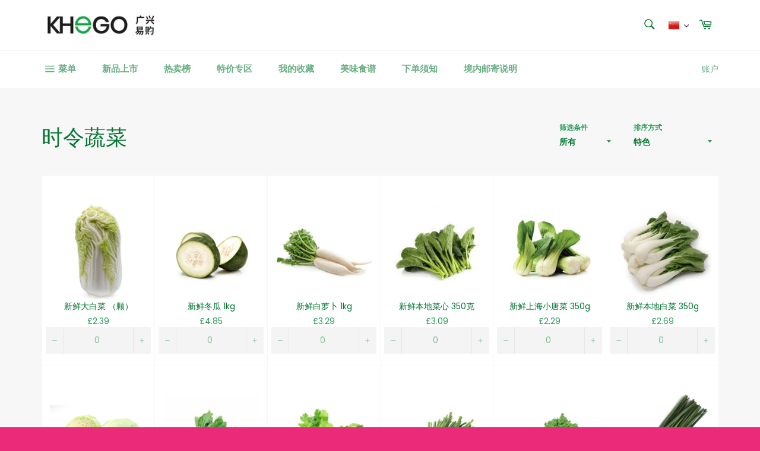

--- FILE ---
content_type: text/html; charset=utf-8
request_url: https://khego.co.uk/collections/fresh-vegetables
body_size: 57043
content:
<!doctype html>
<html class="no-js" lang="zh-CN">
<head> 
  <meta name="facebook-domain-verification" content="82i9rhgj8fznhjnnrjbnweqch7524e" />
    <script src='//khego.co.uk/cdn/shop/t/3/assets/product_boom_points.js?v=181244079212674644061684136185' defer='defer' ></script> 
    <script id='bm_product_variants' type='application/json'>
        null
    </script>
    <script id='bm_product_selected_or_first_available_variant' type='application/json'>
        null
    </script>
    <script id='bm_product_metafields' type='application/json'>
        1694649904
    </script>

  <meta charset="utf-8">
  <meta http-equiv="X-UA-Compatible" content="IE=edge,chrome=1">
  <meta name="viewport" content="width=device-width,initial-scale=1">
  <meta name="theme-color" content="#ffffff">

  
    <link rel="shortcut icon" href="//khego.co.uk/cdn/shop/files/KHEGO_logo1_32x32.jpg?v=1629122320" type="image/png">
  

  <link rel="canonical" href="https://khego.co.uk/collections/fresh-vegetables">
  <title>
  时令蔬菜 &ndash; KHEGO
  </title>

  

  <!-- /snippets/social-meta-tags.liquid -->




<meta property="og:site_name" content="KHEGO">
<meta property="og:url" content="https://khego.co.uk/collections/fresh-vegetables">
<meta property="og:title" content="时令蔬菜">
<meta property="og:type" content="product.group">
<meta property="og:description" content="Sheffield's largest Chinese Supermarket
谢菲尔德最大的华人超市
">

<meta property="og:image" content="http://khego.co.uk/cdn/shop/collections/chantal-garnier-910GanwBoew-unsplash_1200x1200.jpg?v=1605285997">
<meta property="og:image:secure_url" content="https://khego.co.uk/cdn/shop/collections/chantal-garnier-910GanwBoew-unsplash_1200x1200.jpg?v=1605285997">


<meta name="twitter:card" content="summary_large_image">
<meta name="twitter:title" content="时令蔬菜">
<meta name="twitter:description" content="Sheffield's largest Chinese Supermarket
谢菲尔德最大的华人超市
">


  <script>
    document.documentElement.className = document.documentElement.className.replace('no-js', 'js');
  </script>
  <script src="https://code.jquery.com/jquery.js"></script>
    <script type="text/javascript">

    $(document).ready(function(){
      if($("html").attr("lang") == "zh-CN"){
      	$(".refund-policy-checkbox-section label").html("发出此订单即表示您接受我们的<a href='/en/pages/退换说明'>退款政策</a>");
        $(".age-confirm-checkbox-section label").html("通过下订单，您确认您已经16岁以上");
        $(".age-confirm-checkbox-section span").html('点击结帐，即表示您同意並接受我们的<a style="text-decoration: underline;" href="https://khego.co.uk/pages/条款及细则">条款及细则</a>');
      }else{
        $(".age-confirm-checkbox-section span").html('By placing the order, you agree to our <a style="text-decoration: underline;" href="https://khego.co.uk/pages/条款及细则">Terms & Conditions</a>');
      	$(".refund-policy-checkbox-section label").html("By placing this order you accept our <a href='/en/pages/退换说明'>refund policy</a>");
        $(".age-confirm-checkbox-section label").html("By placing this order you confirm you are over the age of 16");
      }
   	  $(".refund-policy-checkbox").on("click", function(){
          if($(this).is(":checked") && $(".age-confirm-checkbox").is(":checked")){
            $(".checkout-cart").removeAttr("disabled");
          }else{
            $(".checkout-cart").attr("disabled","disabled");
          }
	   });
      $(".age-confirm-checkbox").on("click", function(){
           if($(this).is(":checked") && $(".refund-policy-checkbox").is(":checked")){
              $(".checkout-cart").removeAttr("disabled");
            }else{
              $(".checkout-cart").attr("disabled","disabled");
            }
      });
    });
  </script>
  <link href="//khego.co.uk/cdn/shop/t/3/assets/theme.scss.css?v=107755263151750811411765987308" rel="stylesheet" type="text/css" media="all" />


  <script>
    window.theme = window.theme || {};

    theme.strings = {
      stockAvailable: "1 件在售",
      addToCart: "添加到购物车",
      soldOut: "缺货",
      unavailable: "不可用",
      noStockAvailable: "由于库存不足，因此无法将商品添加到购物车中。",
      willNotShipUntil: "直到 [date] 才会配送",
      willBeInStockAfter: "将在 [date] 之后有货",
      totalCartDiscount: "您正在保存 [savings]",
      addressError: "查找该地址时出错",
      addressNoResults: "未找到该地址的结果",
      addressQueryLimit: "您已超过 Google API 使用限制。考虑升级到\u003ca href=\"https:\/\/developers.google.com\/maps\/premium\/usage-limits\"\u003e高级套餐\u003c\/a\u003e。",
      authError: "对您的 Google 地图 API 密钥进行身份验证时出现问题。",
      slideNumber: "当前幻灯片 [slide_number]"
    };
  </script>

  <script src="//khego.co.uk/cdn/shop/t/3/assets/lazysizes.min.js?v=56045284683979784691595265348" async="async"></script>

  

  <script src="//khego.co.uk/cdn/shop/t/3/assets/vendor.js?v=59352919779726365461595265350" defer="defer"></script>

  

  <script src="https://shopifyfav.herokuapp.com/fav.js" defer="defer"></script>
  <script src="//khego.co.uk/cdn/shop/t/3/assets/custom.js?v=181222144073932748121618649773" defer="defer"></script>
  <script src="//khego.co.uk/cdn/shop/t/3/assets/theme.js?v=169072928923171234181605821054" defer="defer"></script>

  <script>window.performance && window.performance.mark && window.performance.mark('shopify.content_for_header.start');</script><meta name="google-site-verification" content="p1XwoC50JB96VC0d1j1WTGY09_tL-nM2gjJbQNwWpPA">
<meta name="facebook-domain-verification" content="e2su96p2epqvmspt16ow7un9z8l8oz">
<meta id="shopify-digital-wallet" name="shopify-digital-wallet" content="/44168544406/digital_wallets/dialog">
<meta name="shopify-checkout-api-token" content="c3a3f75d91c729034b9d72bc651e2769">
<link rel="alternate" type="application/atom+xml" title="Feed" href="/collections/fresh-vegetables.atom" />
<link rel="next" href="/collections/fresh-vegetables?page=2">
<link rel="alternate" hreflang="x-default" href="https://khego.co.uk/collections/fresh-vegetables">
<link rel="alternate" hreflang="zh-Hans" href="https://khego.co.uk/collections/fresh-vegetables">
<link rel="alternate" hreflang="en" href="https://khego.co.uk/en/collections/fresh-vegetables">
<link rel="alternate" hreflang="zh-Hans-GB" href="https://khego.co.uk/collections/fresh-vegetables">
<link rel="alternate" type="application/json+oembed" href="https://khego.co.uk/collections/fresh-vegetables.oembed">
<script async="async" src="/checkouts/internal/preloads.js?locale=zh-GB"></script>
<link rel="preconnect" href="https://shop.app" crossorigin="anonymous">
<script async="async" src="https://shop.app/checkouts/internal/preloads.js?locale=zh-GB&shop_id=44168544406" crossorigin="anonymous"></script>
<script id="shopify-features" type="application/json">{"accessToken":"c3a3f75d91c729034b9d72bc651e2769","betas":["rich-media-storefront-analytics"],"domain":"khego.co.uk","predictiveSearch":false,"shopId":44168544406,"locale":"zh-cn"}</script>
<script>var Shopify = Shopify || {};
Shopify.shop = "khorie.myshopify.com";
Shopify.locale = "zh-CN";
Shopify.currency = {"active":"GBP","rate":"1.0"};
Shopify.country = "GB";
Shopify.theme = {"name":"Venture","id":105913581718,"schema_name":"Venture","schema_version":"11.0.18","theme_store_id":775,"role":"main"};
Shopify.theme.handle = "null";
Shopify.theme.style = {"id":null,"handle":null};
Shopify.cdnHost = "khego.co.uk/cdn";
Shopify.routes = Shopify.routes || {};
Shopify.routes.root = "/";</script>
<script type="module">!function(o){(o.Shopify=o.Shopify||{}).modules=!0}(window);</script>
<script>!function(o){function n(){var o=[];function n(){o.push(Array.prototype.slice.apply(arguments))}return n.q=o,n}var t=o.Shopify=o.Shopify||{};t.loadFeatures=n(),t.autoloadFeatures=n()}(window);</script>
<script>
  window.ShopifyPay = window.ShopifyPay || {};
  window.ShopifyPay.apiHost = "shop.app\/pay";
  window.ShopifyPay.redirectState = null;
</script>
<script id="shop-js-analytics" type="application/json">{"pageType":"collection"}</script>
<script defer="defer" async type="module" src="//khego.co.uk/cdn/shopifycloud/shop-js/modules/v2/client.init-shop-cart-sync_DOeOI85m.zh-CN.esm.js"></script>
<script defer="defer" async type="module" src="//khego.co.uk/cdn/shopifycloud/shop-js/modules/v2/chunk.common_CNX97BC6.esm.js"></script>
<script defer="defer" async type="module" src="//khego.co.uk/cdn/shopifycloud/shop-js/modules/v2/chunk.modal_DW02LmOA.esm.js"></script>
<script type="module">
  await import("//khego.co.uk/cdn/shopifycloud/shop-js/modules/v2/client.init-shop-cart-sync_DOeOI85m.zh-CN.esm.js");
await import("//khego.co.uk/cdn/shopifycloud/shop-js/modules/v2/chunk.common_CNX97BC6.esm.js");
await import("//khego.co.uk/cdn/shopifycloud/shop-js/modules/v2/chunk.modal_DW02LmOA.esm.js");

  window.Shopify.SignInWithShop?.initShopCartSync?.({"fedCMEnabled":true,"windoidEnabled":true});

</script>
<script>
  window.Shopify = window.Shopify || {};
  if (!window.Shopify.featureAssets) window.Shopify.featureAssets = {};
  window.Shopify.featureAssets['shop-js'] = {"shop-cart-sync":["modules/v2/client.shop-cart-sync_DQ5R7mxa.zh-CN.esm.js","modules/v2/chunk.common_CNX97BC6.esm.js","modules/v2/chunk.modal_DW02LmOA.esm.js"],"init-fed-cm":["modules/v2/client.init-fed-cm_35l71gwP.zh-CN.esm.js","modules/v2/chunk.common_CNX97BC6.esm.js","modules/v2/chunk.modal_DW02LmOA.esm.js"],"shop-cash-offers":["modules/v2/client.shop-cash-offers_CFT9K2X2.zh-CN.esm.js","modules/v2/chunk.common_CNX97BC6.esm.js","modules/v2/chunk.modal_DW02LmOA.esm.js"],"shop-login-button":["modules/v2/client.shop-login-button_mArElcba.zh-CN.esm.js","modules/v2/chunk.common_CNX97BC6.esm.js","modules/v2/chunk.modal_DW02LmOA.esm.js"],"pay-button":["modules/v2/client.pay-button_CfwDfvJN.zh-CN.esm.js","modules/v2/chunk.common_CNX97BC6.esm.js","modules/v2/chunk.modal_DW02LmOA.esm.js"],"shop-button":["modules/v2/client.shop-button_OUSYwYgX.zh-CN.esm.js","modules/v2/chunk.common_CNX97BC6.esm.js","modules/v2/chunk.modal_DW02LmOA.esm.js"],"avatar":["modules/v2/client.avatar_BTnouDA3.zh-CN.esm.js"],"init-windoid":["modules/v2/client.init-windoid_BP6zOQoH.zh-CN.esm.js","modules/v2/chunk.common_CNX97BC6.esm.js","modules/v2/chunk.modal_DW02LmOA.esm.js"],"init-shop-for-new-customer-accounts":["modules/v2/client.init-shop-for-new-customer-accounts_B1W-h9Xk.zh-CN.esm.js","modules/v2/client.shop-login-button_mArElcba.zh-CN.esm.js","modules/v2/chunk.common_CNX97BC6.esm.js","modules/v2/chunk.modal_DW02LmOA.esm.js"],"init-shop-email-lookup-coordinator":["modules/v2/client.init-shop-email-lookup-coordinator_D6DZIgdR.zh-CN.esm.js","modules/v2/chunk.common_CNX97BC6.esm.js","modules/v2/chunk.modal_DW02LmOA.esm.js"],"init-shop-cart-sync":["modules/v2/client.init-shop-cart-sync_DOeOI85m.zh-CN.esm.js","modules/v2/chunk.common_CNX97BC6.esm.js","modules/v2/chunk.modal_DW02LmOA.esm.js"],"shop-toast-manager":["modules/v2/client.shop-toast-manager_Ck6nr7KU.zh-CN.esm.js","modules/v2/chunk.common_CNX97BC6.esm.js","modules/v2/chunk.modal_DW02LmOA.esm.js"],"init-customer-accounts":["modules/v2/client.init-customer-accounts_B88YdSwu.zh-CN.esm.js","modules/v2/client.shop-login-button_mArElcba.zh-CN.esm.js","modules/v2/chunk.common_CNX97BC6.esm.js","modules/v2/chunk.modal_DW02LmOA.esm.js"],"init-customer-accounts-sign-up":["modules/v2/client.init-customer-accounts-sign-up_NS53s9X1.zh-CN.esm.js","modules/v2/client.shop-login-button_mArElcba.zh-CN.esm.js","modules/v2/chunk.common_CNX97BC6.esm.js","modules/v2/chunk.modal_DW02LmOA.esm.js"],"shop-follow-button":["modules/v2/client.shop-follow-button_uFPBCXuD.zh-CN.esm.js","modules/v2/chunk.common_CNX97BC6.esm.js","modules/v2/chunk.modal_DW02LmOA.esm.js"],"checkout-modal":["modules/v2/client.checkout-modal_ChZVbENA.zh-CN.esm.js","modules/v2/chunk.common_CNX97BC6.esm.js","modules/v2/chunk.modal_DW02LmOA.esm.js"],"shop-login":["modules/v2/client.shop-login_SmcAnPzv.zh-CN.esm.js","modules/v2/chunk.common_CNX97BC6.esm.js","modules/v2/chunk.modal_DW02LmOA.esm.js"],"lead-capture":["modules/v2/client.lead-capture_Cy6UCOcK.zh-CN.esm.js","modules/v2/chunk.common_CNX97BC6.esm.js","modules/v2/chunk.modal_DW02LmOA.esm.js"],"payment-terms":["modules/v2/client.payment-terms_B1n125dT.zh-CN.esm.js","modules/v2/chunk.common_CNX97BC6.esm.js","modules/v2/chunk.modal_DW02LmOA.esm.js"]};
</script>
<script>(function() {
  var isLoaded = false;
  function asyncLoad() {
    if (isLoaded) return;
    isLoaded = true;
    var urls = ["https:\/\/static.loloyal.com\/boom-cend\/entry-js\/boom-cend.js?shop=khorie.myshopify.com"];
    for (var i = 0; i < urls.length; i++) {
      var s = document.createElement('script');
      s.type = 'text/javascript';
      s.async = true;
      s.src = urls[i];
      var x = document.getElementsByTagName('script')[0];
      x.parentNode.insertBefore(s, x);
    }
  };
  if(window.attachEvent) {
    window.attachEvent('onload', asyncLoad);
  } else {
    window.addEventListener('load', asyncLoad, false);
  }
})();</script>
<script id="__st">var __st={"a":44168544406,"offset":0,"reqid":"81c06c56-96c8-42f4-ada9-bc333fc8b7b9-1769215265","pageurl":"khego.co.uk\/collections\/fresh-vegetables","u":"79e34eb5d386","p":"collection","rtyp":"collection","rid":226044379286};</script>
<script>window.ShopifyPaypalV4VisibilityTracking = true;</script>
<script id="captcha-bootstrap">!function(){'use strict';const t='contact',e='account',n='new_comment',o=[[t,t],['blogs',n],['comments',n],[t,'customer']],c=[[e,'customer_login'],[e,'guest_login'],[e,'recover_customer_password'],[e,'create_customer']],r=t=>t.map((([t,e])=>`form[action*='/${t}']:not([data-nocaptcha='true']) input[name='form_type'][value='${e}']`)).join(','),a=t=>()=>t?[...document.querySelectorAll(t)].map((t=>t.form)):[];function s(){const t=[...o],e=r(t);return a(e)}const i='password',u='form_key',d=['recaptcha-v3-token','g-recaptcha-response','h-captcha-response',i],f=()=>{try{return window.sessionStorage}catch{return}},m='__shopify_v',_=t=>t.elements[u];function p(t,e,n=!1){try{const o=window.sessionStorage,c=JSON.parse(o.getItem(e)),{data:r}=function(t){const{data:e,action:n}=t;return t[m]||n?{data:e,action:n}:{data:t,action:n}}(c);for(const[e,n]of Object.entries(r))t.elements[e]&&(t.elements[e].value=n);n&&o.removeItem(e)}catch(o){console.error('form repopulation failed',{error:o})}}const l='form_type',E='cptcha';function T(t){t.dataset[E]=!0}const w=window,h=w.document,L='Shopify',v='ce_forms',y='captcha';let A=!1;((t,e)=>{const n=(g='f06e6c50-85a8-45c8-87d0-21a2b65856fe',I='https://cdn.shopify.com/shopifycloud/storefront-forms-hcaptcha/ce_storefront_forms_captcha_hcaptcha.v1.5.2.iife.js',D={infoText:'受 hCaptcha 保护',privacyText:'隐私',termsText:'条款'},(t,e,n)=>{const o=w[L][v],c=o.bindForm;if(c)return c(t,g,e,D).then(n);var r;o.q.push([[t,g,e,D],n]),r=I,A||(h.body.append(Object.assign(h.createElement('script'),{id:'captcha-provider',async:!0,src:r})),A=!0)});var g,I,D;w[L]=w[L]||{},w[L][v]=w[L][v]||{},w[L][v].q=[],w[L][y]=w[L][y]||{},w[L][y].protect=function(t,e){n(t,void 0,e),T(t)},Object.freeze(w[L][y]),function(t,e,n,w,h,L){const[v,y,A,g]=function(t,e,n){const i=e?o:[],u=t?c:[],d=[...i,...u],f=r(d),m=r(i),_=r(d.filter((([t,e])=>n.includes(e))));return[a(f),a(m),a(_),s()]}(w,h,L),I=t=>{const e=t.target;return e instanceof HTMLFormElement?e:e&&e.form},D=t=>v().includes(t);t.addEventListener('submit',(t=>{const e=I(t);if(!e)return;const n=D(e)&&!e.dataset.hcaptchaBound&&!e.dataset.recaptchaBound,o=_(e),c=g().includes(e)&&(!o||!o.value);(n||c)&&t.preventDefault(),c&&!n&&(function(t){try{if(!f())return;!function(t){const e=f();if(!e)return;const n=_(t);if(!n)return;const o=n.value;o&&e.removeItem(o)}(t);const e=Array.from(Array(32),(()=>Math.random().toString(36)[2])).join('');!function(t,e){_(t)||t.append(Object.assign(document.createElement('input'),{type:'hidden',name:u})),t.elements[u].value=e}(t,e),function(t,e){const n=f();if(!n)return;const o=[...t.querySelectorAll(`input[type='${i}']`)].map((({name:t})=>t)),c=[...d,...o],r={};for(const[a,s]of new FormData(t).entries())c.includes(a)||(r[a]=s);n.setItem(e,JSON.stringify({[m]:1,action:t.action,data:r}))}(t,e)}catch(e){console.error('failed to persist form',e)}}(e),e.submit())}));const S=(t,e)=>{t&&!t.dataset[E]&&(n(t,e.some((e=>e===t))),T(t))};for(const o of['focusin','change'])t.addEventListener(o,(t=>{const e=I(t);D(e)&&S(e,y())}));const B=e.get('form_key'),M=e.get(l),P=B&&M;t.addEventListener('DOMContentLoaded',(()=>{const t=y();if(P)for(const e of t)e.elements[l].value===M&&p(e,B);[...new Set([...A(),...v().filter((t=>'true'===t.dataset.shopifyCaptcha))])].forEach((e=>S(e,t)))}))}(h,new URLSearchParams(w.location.search),n,t,e,['guest_login'])})(!0,!0)}();</script>
<script integrity="sha256-4kQ18oKyAcykRKYeNunJcIwy7WH5gtpwJnB7kiuLZ1E=" data-source-attribution="shopify.loadfeatures" defer="defer" src="//khego.co.uk/cdn/shopifycloud/storefront/assets/storefront/load_feature-a0a9edcb.js" crossorigin="anonymous"></script>
<script crossorigin="anonymous" defer="defer" src="//khego.co.uk/cdn/shopifycloud/storefront/assets/shopify_pay/storefront-65b4c6d7.js?v=20250812"></script>
<script data-source-attribution="shopify.dynamic_checkout.dynamic.init">var Shopify=Shopify||{};Shopify.PaymentButton=Shopify.PaymentButton||{isStorefrontPortableWallets:!0,init:function(){window.Shopify.PaymentButton.init=function(){};var t=document.createElement("script");t.src="https://khego.co.uk/cdn/shopifycloud/portable-wallets/latest/portable-wallets.zh-cn.js",t.type="module",document.head.appendChild(t)}};
</script>
<script data-source-attribution="shopify.dynamic_checkout.buyer_consent">
  function portableWalletsHideBuyerConsent(e){var t=document.getElementById("shopify-buyer-consent"),n=document.getElementById("shopify-subscription-policy-button");t&&n&&(t.classList.add("hidden"),t.setAttribute("aria-hidden","true"),n.removeEventListener("click",e))}function portableWalletsShowBuyerConsent(e){var t=document.getElementById("shopify-buyer-consent"),n=document.getElementById("shopify-subscription-policy-button");t&&n&&(t.classList.remove("hidden"),t.removeAttribute("aria-hidden"),n.addEventListener("click",e))}window.Shopify?.PaymentButton&&(window.Shopify.PaymentButton.hideBuyerConsent=portableWalletsHideBuyerConsent,window.Shopify.PaymentButton.showBuyerConsent=portableWalletsShowBuyerConsent);
</script>
<script data-source-attribution="shopify.dynamic_checkout.cart.bootstrap">document.addEventListener("DOMContentLoaded",(function(){function t(){return document.querySelector("shopify-accelerated-checkout-cart, shopify-accelerated-checkout")}if(t())Shopify.PaymentButton.init();else{new MutationObserver((function(e,n){t()&&(Shopify.PaymentButton.init(),n.disconnect())})).observe(document.body,{childList:!0,subtree:!0})}}));
</script>
<script id='scb4127' type='text/javascript' async='' src='https://khego.co.uk/cdn/shopifycloud/privacy-banner/storefront-banner.js'></script><link id="shopify-accelerated-checkout-styles" rel="stylesheet" media="screen" href="https://khego.co.uk/cdn/shopifycloud/portable-wallets/latest/accelerated-checkout-backwards-compat.css" crossorigin="anonymous">
<style id="shopify-accelerated-checkout-cart">
        #shopify-buyer-consent {
  margin-top: 1em;
  display: inline-block;
  width: 100%;
}

#shopify-buyer-consent.hidden {
  display: none;
}

#shopify-subscription-policy-button {
  background: none;
  border: none;
  padding: 0;
  text-decoration: underline;
  font-size: inherit;
  cursor: pointer;
}

#shopify-subscription-policy-button::before {
  box-shadow: none;
}

      </style>

<script>window.performance && window.performance.mark && window.performance.mark('shopify.content_for_header.end');</script>


  

<script>

  // https://tc39.github.io/ecma262/#sec-array.prototype.find
  if (!Array.prototype.find) {
    Object.defineProperty(Array.prototype, 'find', {
      value: function(predicate) {
        // 1. Let O be ? ToObject(this value).
        if (this == null) {
          throw TypeError('"this" is null or not defined');
        }

        var o = Object(this);

        // 2. Let len be ? ToLength(? Get(O, "length")).
        var len = o.length >>> 0;

        // 3. If IsCallable(predicate) is false, throw a TypeError exception.
        if (typeof predicate !== 'function') {
          throw TypeError('predicate must be a function');
        }

        // 4. If thisArg was supplied, let T be thisArg; else let T be undefined.
        var thisArg = arguments[1];

        // 5. Let k be 0.
        var k = 0;

        // 6. Repeat, while k < len
        while (k < len) {
          // a. Let Pk be ! ToString(k).
          // b. Let kValue be ? Get(O, Pk).
          // c. Let testResult be ToBoolean(? Call(predicate, T, < kValue, k, O >)).
          // d. If testResult is true, return kValue.
          var kValue = o[k];
          if (predicate.call(thisArg, kValue, k, o)) {
            return kValue;
          }
          // e. Increase k by 1.
          k++;
        }

        // 7. Return undefined.
        return undefined;
      },
      configurable: true,
      writable: true
    });
  }

  (function () {

    var useInternationalDomains = false;

    function buildLanguageList() {
      var languageListJson = '[{\
"name": "简体中文",\
"endonym_name": "简体中文",\
"iso_code": "zh-CN",\
"primary": true,\
"flag": "//khego.co.uk/cdn/shop/t/3/assets/zh-CN.png?v=3954",\
"domain": null\
},{\
"name": "英语",\
"endonym_name": "English",\
"iso_code": "en",\
"primary": false,\
"flag": "//khego.co.uk/cdn/shop/t/3/assets/en.png?v=3954",\
"domain": null\
}]';
      return JSON.parse(languageListJson);
    }

    function getSavedLocale(langList) {
      var savedLocale = localStorage.getItem('translation-lab-lang');
      var sl = savedLocale ? langList.find(x => x.iso_code.toLowerCase() === savedLocale.toLowerCase()) : null;
      return sl ? sl.iso_code : null;
    }

    function getBrowserLocale(langList) {
      var browserLocale = navigator.language;
      if (browserLocale) {
        var localeParts = browserLocale.split('-');
        var bl = localeParts[0] ? langList.find(x => x.iso_code.toLowerCase().startsWith(localeParts[0])) : null;
        return bl ? bl.iso_code : null;
      } else {
        return null;
      }
    }

    function redirectUrlBuilderFunction(primaryLocale) {
      var shopDomain = 'https://khego.co.uk';
      if (window.Shopify && window.Shopify.designMode) {
        shopDomain = 'https://khorie.myshopify.com';
      }
      var currentLocale = 'zh-CN'.toLowerCase();
      var currentLocaleRegEx = new RegExp('^\/' + currentLocale, "ig");
      var primaryLocaleLower = primaryLocale.toLowerCase();
      var pathname = window.location.pathname;
      var queryString = window.location.search || '';
      return function build(redirectLocale) {
        if (!redirectLocale) {
          return null;
        }
        var redirectLocaleLower = redirectLocale.toLowerCase();
        if (currentLocale !== redirectLocaleLower) {
          if (useInternationalDomains) {
            //var languageList = buildLanguageList();
            //var internationalDomain = languageList.find(function (x) { return x.iso_code.toLowerCase() === redirectLocaleLower; });
            //if (internationalDomain) {
            //  return 'https://' + internationalDomain.domain + pathname + queryString;
            //}
          }
          else {
            if (redirectLocaleLower === primaryLocaleLower) {
              return shopDomain + pathname.replace(currentLocaleRegEx, '') + queryString;
            } else if (primaryLocaleLower === currentLocale) {
              return shopDomain + '/' + redirectLocaleLower + pathname + queryString;
            } else {
              return shopDomain + '/' + pathname.replace(currentLocaleRegEx, redirectLocaleLower) + queryString;
            }
          }
        }
        return null;
      }
    }

    function getRedirectLocale(languageList) {
      var savedLocale = getSavedLocale(languageList);
      var browserLocale = getBrowserLocale(languageList);
      var preferredLocale = null;

      var redirectLocale = null;

      if (savedLocale) {
        redirectLocale = savedLocale;
      } else if (preferredLocale) {
        redirectLocale = preferredLocale;
      } else if (browserLocale) {
        redirectLocale = browserLocale;
      }
      return redirectLocale;
    }

    function configure() {
      var languageList = buildLanguageList();
      var primaryLanguage = languageList.find(function (x) { return x.primary; });
      if (!primaryLanguage && !primaryLanguage.iso_code) {
        // error: there should be atleast one language set as primary
        return;
      }

      var redirectUrlBuilder = redirectUrlBuilderFunction(primaryLanguage.iso_code);

      var redirectLocale = getRedirectLocale(languageList);

      var redirectUrl = redirectUrlBuilder(redirectLocale);
      redirectUrl && window.location.assign(redirectUrl);
    }

    if (window.Shopify && window.Shopify.designMode) {
      return;
    }

    var botPatterns = "(bot|Googlebot\/|Googlebot-Mobile|Googlebot-Image|Googlebot-News|Googlebot-Video|AdsBot-Google([^-]|$)|AdsBot-Google-Mobile|Feedfetcher-Google|Mediapartners-Google|APIs-Google|Page|Speed|Insights|Lighthouse|bingbot|Slurp|exabot|ia_archiver|YandexBot|YandexImages|YandexAccessibilityBot|YandexMobileBot|YandexMetrika|YandexTurbo|YandexImageResizer|YandexVideo|YandexAdNet|YandexBlogs|YandexCalendar|YandexDirect|YandexFavicons|YaDirectFetcher|YandexForDomain|YandexMarket|YandexMedia|YandexMobileScreenShotBot|YandexNews|YandexOntoDB|YandexPagechecker|YandexPartner|YandexRCA|YandexSearchShop|YandexSitelinks|YandexSpravBot|YandexTracker|YandexVertis|YandexVerticals|YandexWebmaster|YandexScreenshotBot|Baiduspider|facebookexternalhit|Sogou|DuckDuckBot|BUbiNG|crawler4j|S[eE][mM]rushBot|Google-Adwords-Instant|BingPreview\/|Bark[rR]owler|DuckDuckGo-Favicons-Bot|AppEngine-Google|Google Web Preview|acapbot|Baidu-YunGuanCe|Feedly|Feedspot|google-xrawler|Google-Structured-Data-Testing-Tool|Google-PhysicalWeb|Google Favicon|Google-Site-Verification|Gwene|SentiBot|FreshRSS)";
    var re = new RegExp(botPatterns, 'i');
    if (!re.test(navigator.userAgent)) {
      configure();
    }

  })();
</script>

<script type="text/javascript">
  //BOOSTER APPS COMMON JS CODE
  window.BoosterApps = window.BoosterApps || {};
  window.BoosterApps.common = window.BoosterApps.common || {};
  window.BoosterApps.common.shop = {
    permanent_domain: 'khorie.myshopify.com',
    currency: "GBP",
    money_format: "£{{amount}}",
    id: 44168544406
  };
  

  window.BoosterApps.common.template = 'collection';
  window.BoosterApps.common.cart = {};
  window.BoosterApps.common.vapid_public_key = "BJuXCmrtTK335SuczdNVYrGVtP_WXn4jImChm49st7K7z7e8gxSZUKk4DhUpk8j2Xpiw5G4-ylNbMKLlKkUEU98=";
  window.BoosterApps.global_config = {"asset_urls":{"loy":{"init_js":"https:\/\/cdn.shopify.com\/s\/files\/1\/0194\/1736\/6592\/t\/1\/assets\/ba_loy_init.js?v=1653584802","widget_js":"https:\/\/cdn.shopify.com\/s\/files\/1\/0194\/1736\/6592\/t\/1\/assets\/ba_loy_widget.js?v=1653584806","widget_css":"https:\/\/cdn.shopify.com\/s\/files\/1\/0194\/1736\/6592\/t\/1\/assets\/ba_loy_widget.css?v=1630424861","page_init_js":"https:\/\/cdn.shopify.com\/s\/files\/1\/0194\/1736\/6592\/t\/1\/assets\/ba_loy_page_init.js?v=1653584808","page_widget_js":"https:\/\/cdn.shopify.com\/s\/files\/1\/0194\/1736\/6592\/t\/1\/assets\/ba_loy_page_widget.js?v=1654294735","page_widget_css":"https:\/\/cdn.shopify.com\/s\/files\/1\/0194\/1736\/6592\/t\/1\/assets\/ba_loy_page.css?v=1651010375","page_preview_js":"\/assets\/msg\/loy_page_preview.js"},"rev":{"init_js":"https:\/\/cdn.shopify.com\/s\/files\/1\/0194\/1736\/6592\/t\/1\/assets\/ba_rev_init.js?v=1647222558","widget_js":"https:\/\/cdn.shopify.com\/s\/files\/1\/0194\/1736\/6592\/t\/1\/assets\/ba_rev_widget.js?v=1647222560","modal_js":"https:\/\/cdn.shopify.com\/s\/files\/1\/0194\/1736\/6592\/t\/1\/assets\/ba_rev_modal.js?v=1647222563","widget_css":"https:\/\/cdn.shopify.com\/s\/files\/1\/0194\/1736\/6592\/t\/1\/assets\/ba_rev_widget.css?v=1645997529","modal_css":"https:\/\/cdn.shopify.com\/s\/files\/1\/0194\/1736\/6592\/t\/1\/assets\/ba_rev_modal.css?v=1646955477"},"pu":{"init_js":"https:\/\/cdn.shopify.com\/s\/files\/1\/0194\/1736\/6592\/t\/1\/assets\/ba_pu_init.js?v=1635877170"},"bis":{"init_js":"https:\/\/cdn.shopify.com\/s\/files\/1\/0194\/1736\/6592\/t\/1\/assets\/ba_bis_init.js?v=1633795418","modal_js":"https:\/\/cdn.shopify.com\/s\/files\/1\/0194\/1736\/6592\/t\/1\/assets\/ba_bis_modal.js?v=1633795421","modal_css":"https:\/\/cdn.shopify.com\/s\/files\/1\/0194\/1736\/6592\/t\/1\/assets\/ba_bis_modal.css?v=1620346071"},"widgets":{"init_js":"https:\/\/cdn.shopify.com\/s\/files\/1\/0194\/1736\/6592\/t\/1\/assets\/ba_widget_init.js?v=1647188406","modal_js":"https:\/\/cdn.shopify.com\/s\/files\/1\/0194\/1736\/6592\/t\/1\/assets\/ba_widget_modal.js?v=1647188408","modal_css":"https:\/\/cdn.shopify.com\/s\/files\/1\/0194\/1736\/6592\/t\/1\/assets\/ba_widget_modal.css?v=1643989789"},"forms":{"init_js":"https:\/\/cdn.shopify.com\/s\/files\/1\/0194\/1736\/6592\/t\/1\/assets\/ba_forms_init.js?v=1653584815","widget_js":"https:\/\/cdn.shopify.com\/s\/files\/1\/0194\/1736\/6592\/t\/1\/assets\/ba_forms_widget.js?v=1653584817","forms_css":"https:\/\/cdn.shopify.com\/s\/files\/1\/0194\/1736\/6592\/t\/1\/assets\/ba_forms.css?v=1653346132"},"global":{"helper_js":"https:\/\/cdn.shopify.com\/s\/files\/1\/0194\/1736\/6592\/t\/1\/assets\/ba_tracking.js?v=1637601969"}},"proxy_paths":{"loy":"\/apps\/ba-loy","pu":"\/apps\/ba_fb_app","app_metrics":"\/apps\/ba-loy\/app_metrics","push_subscription":"\/apps\/ba_fb_app\/push"},"aat":["pu","loy"],"pv":false,"sts":false,"bam":false,"base_money_format":"£{{amount}}"};

    window.BoosterApps.loy_config = {"brand_theme_settings":{"button_bg":"#2932fc","header_bg":"#2932fc","desc_color":"#737376","icon_color":"#3a3a3a","link_color":"#2932fc","visibility":"both","cards_shape":"rounded","hide_widget":"false","launcher_bg":"#286ef8","title_color":"#212b36","banner_image":"","inputs_shape":"rounded","buttons_shape":"rounded","primary_color":"#aed581","launcher_shape":"circle","container_shape":"rounded","mobile_placement":"right","button_text_color":"#fff","desktop_placement":"right","header_text_color":"#fafafa","launcher_text_color":"#ffffff","mobile_side_spacing":"20","desktop_side_spacing":"20","visibility_condition":"","mobile_bottom_spacing":"20","desktop_bottom_spacing":"20","hide_widget_launcher_on_mobile":"false"},"launcher_style_settings":{"mobile_icon":"star","mobile_text":"Rewards","desktop_icon":"star","desktop_text":"Rewards","mobile_layout":"icon_with_text","desktop_layout":"icon_with_text","mobile_launcher_icon":null,"desktop_launcher_icon":null},"points_program_enabled":false,"referral_program_enabled":false,"vip_program_enabled":false,"vip_program_tier_type":"points_earned","vip_program_period":"lifetime","brand_panel_settings":{"visitor_header_caption":"Join now and unlock awesome rewards","visitor_header_title":"🏆 Rewards Program","acct_creation_title":"Join and Earn Rewards","acct_creation_desc":"Get rewarded for being an awesome customer","acct_creation_sign_in":"Already a member?","acct_creation_btn":"Start Earning","visitor_point_header":"Earn Points","visitor_point_desc":"Earn points and turn these into rewards!","member_header_caption":"Your points","member_header_title":"{points}","member_point_header":"Points","member_point_desc":"Earn points and turn these into rewards!","general_ways_to_earn":"Ways to earn","general_ways_to_redeem":"Ways to redeem","general_sign_in":"Sign in","general_sign_up":"Sign up","general_signed_up":"signed up","general_no_rewards_yet":"No rewards yet","general_your_rewards_will_show_here":"Your rewards will show here.","general_past_rewards":"Past rewards","general_go_back":"Go back","general_your_rewards":"Your rewards","general_upcoming_reward":"Upcoming reward","general_redeem":"Redeem","general_redeemed_a_reward":"Redeemed a Reward","general_loyalty_program_and_rewards":"Loyalty Program \u0026 Rewards","general_you_have":"You have","general_you_have_points":"You have {{points}} points","general_click_to_see_more":"View My Rewards Account","general_rewards":"Rewards","general_reward":"reward","general_manual_points_adjust":"manual points adjustment","general_add_points_default_note":"Points granted by points import","general_points_for_judgeme_review":"JudgeMe review","general_reset_removal_default_note":"Existing points removed for points reset from import","general_reset_new_balance_default_note":"Points reset to new balance by points import","general_refund_points":"Points refunded","general_use_discount_code":"Use this discount code on your next order!","general_apply_code":"Apply code","general_add_product_to_cart":"Add product to cart","general_spend":"you spend","general_spent":"Spent","general_points":"Points","general_point":"Point","general_discount_amount_coupon":"${{discount_amount}} off coupon","general_discount_amount":"points for ${{discount_amount}} off","general_no_points_yet":"No Points yet","general_have_not_earned_points":"You haven't earned any Points yet.","general_place_an_order":"Place an order","general_placed_an_order":"Placed an order","general_points_for_every":"Points for every","general_how_to_earn_points":"How do I earn Points?","general_points_activity":"Points History","general_celebrate_birthday":"Celebrate a birthday","general_celebrate_birthday_past_tense":"Celebrated a birthday","general_birthday_reward":"Celebrate with a reward","general_celebrate_your_birthday":"Let's celebrate your birthday! 🎉 Please give us 30 days notice - otherwise, you'll have to wait another year.","general_edit_date":"Edit Date","general_month":"Month","general_day":"Day","general_enter_valid_date":"Please enter a valid date","general_save_date":"Save date","general_reward_show":"Show","general_share_via_email":"Share via Email","general_share_on":"Share on","general_please_choose_an_option":"Please choose an option from the","general_product_page":"product page","general_by":"by","social_instagram_follow":"Follow on Instagram","social_facebook_like":"Like page on Facebook","social_facebook_share":"Share link on Facebook","social_twitter_follow":"Follow on Twitter","social_twitter_share":"Share link on Twitter","social_instagram_follow_past_tense":"Followed on Instagram","social_facebook_like_past_tense":"Liked a page on Facebook","social_facebook_share_past_tense":"Shared a link on Facebook","social_twitter_follow_past_tense":"Followed on Twitter","social_twitter_share_past_tense":"Shared a link on Twitter","social_follow":"Follow","social_share":"Share","social_like":"Like","referral_complete":"Complete a Referral","referral_complete_past_tense":"Completed a Referral","referral_complete_points":"{{points_amount}} Points for every referral completed","judgeme_review_complete":"Post a product review","judgeme_review_complete_past_tense":"Posted a product review","judgeme_review_complete_points":"{{points_amount}} Points for every review posted","referrals_title":"Referral Program","referrals_visitor_desc":"Refer a friend who makes a purchase and both of you will claim rewards.","referrals_create_account_to_claim_coupon":"Create an Account to claim your coupon","referrals_create_account":"Create an Account","referrals_referred_reward":"They will get","referrals_referrer_reward":"You will get","referrals_call_to_action":"Refer friends and earn","referrals_completed":"referrals completed so far","referrals_share_link":"Share this link with a friend for them to claim the reward","referrals_referral_code":"Your referral link to share","referrals_get_reward":"Get your","referrals_claimed_reward":"Here's your","referrals_claim_reward":"Claim your gift","referrals_email_invite":"Refer friends by email","referrals_email_send":"Send email","referrals_email_to":"To","referrals_email_to_placeholder":"Add a comma-separated list of emails","referrals_email_message":"Message","referrals_email_message_placeholder":"Customize your referral message. The referral link will be automatically added.","referrals_email_your_friend_has_referred_you":"Your friend has referred you to {{shop_name}}","referrals_email_checkout_out_and_claim_reward":"Check out the referral link and claim a free reward.","referrals_invalid_email":"Please enter a valid email address","referrals_no_referrals_yet":"No referrals yet","referrals_your_referrals_show_here":"Your referrals will show here.","referrals_your_referrals":"Your referrals","referrals_status_pending":"pending","referrals_status_completed":"completed","referrals_status_blocked":"blocked","vip_tiers":"VIP Tiers","vip_status":"VIP Status","vip_reward":"VIP reward","vip_tier_desc":"Gain access to exclusive rewards.","vip_reward_earned_via":"Earned via {{vip_tier_name}} tier","vip_tier_no_vip_history":"No VIP membership history yet","vip_tier_vip_history":"VIP History","vip_tier_added_to":"Added to {{tier_name}}","vip_tier_achieved":"Unlocked {{tier_name}}","vip_tier_dropped_to":"Fell to {{tier_name}}","vip_tier_retained_to":"Kept {{tier_name}}","vip_tier_earn_points":"Earn {{points}} Points","vip_tier_spend":"Spend {{amount}}","vip_perks":"Perks","vip_benefits":"Benefits","vip_tier_to_unlock":"to unlock","vip_achieved_until":"Achieved until","vip_tier_on_highest":"You did it! You're on the highest tier 🎉","general_error":"Hmm, something went wrong, please try again shortly","general_redeem_error_min_points":"Did not met minimum points to redeem","general_redeem_error_max_points":"Exceeded maximum points to spend","tos_max_shipping_amount":"Maximum shipping amount of {{max_shipping_amount}}.","tos_expiry_months":"Expires {{expiry_months}} month(s) after being redeemed.","tos_expiry_at":"Reward expires on {{expiry_date}}.","tos_free_product":"Reward only applies to {{product_name}}","tos_min_order_amount":"Applies to all orders over {{min_order_amount}}.","tos_apply_to_collection":"Only for products in specific collections."},"widget_css":"#baLoySectionWrapper .ba-loy-bg-color {\n  background-color: #2932fc;\n}\n\n#baLoySectionWrapper .section-panel-wrapper {\n  box-shadow:rgba(0, 0, 0, 0.1) 0px 4px 15px 0px, rgba(0, 0, 0, 0.1) 0px 1px 2px 0px, #2932fc 0px 2px 0px 0px inset;\n}\n\n\n\n\n.header-main, .header-secondary {\n\tcolor: #fafafa !important;\n}\n.main-default a.sign-in{\n  color: #2932fc !important;\n}\n\n.section-table-piece-detail-items .li-img path {\n  fill: #3a3a3a;\n}\n\n.buttons-icons-detail-image .li-img {\n  fill: #3a3a3a;\n}\n\n#baLoySectionWrapper .loy-button-main{\n    background: #2932fc;\n    color: #fff;\n}\n\n  #baLoySectionWrapper .loy-button-main{\n    color: #fff;\n  }\n\n  #baLoySectionWrapper .main-default, #baLoySectionWrapper div.panel-section .head-title,#baLoySectionWrapper body {\n    color: #212b36;\n  }\n\n  #baLoySectionWrapper .section-panel-wrapper .panel-desc, #baLoySectionWrapper .main-default.sign-in-text{\n    color: #737376;\n  }\n\n  #launcher-wrapper{\n    background: #286ef8;\n  }\n\n\n.ba-loy-namespace .ba-loy-messenger-frame, #launcher-wrapper{\n  right: 20px;\n  left: auto;\n}\n.ba-loy-namespace .ba-loy-messenger-frame {\n  bottom: 90px;\n}\n#launcher-wrapper{\n  bottom: 20px;\n}\n\n.launcher-text{\n  color: #ffffff !important;\n}\n\n#launcher-wrapper .launcher-desktop { display: block; }\n#launcher-wrapper .launcher-mobile  { display: none;  }\n\n@media (max-device-width: 851px) and (orientation: landscape), (max-width: 500px) {\n  .ba-loy-namespace .ba-loy-messenger-frame{\n    height: 100%;\n    min-height: 100%;\n    bottom: 0;\n    right: 0;\n    left: 0;\n    top: 0;\n    width: 100%;\n    border-radius: 0 !important;\n  }\n  #launcher-wrapper.up{\n    display: none;\n  }\n  #launcher-wrapper{\n    right: 20px;\n    left: auto;\n    bottom: 20px;\n  }\n  #launcher-wrapper .launcher-desktop { display: none;  }\n  #launcher-wrapper .launcher-mobile  { display: block; }\n}\n\n\n\n.ba-loy-circle{border-radius: 30px !important;}\n.ba-loy-rounded{border-radius: 10px !important;}\n.ba-loy-square{border-radius: 0px !important;}\n","custom_css":null,"ways_to_earn":[{"automation_id":118970,"status":"active","trigger":"loy_contact_member_enabled","step_id":578498,"points_amount":10,"points_type":"fixed","icon_url":null},{"automation_id":118971,"status":"active","trigger":"order_placed","step_id":578499,"points_amount":1,"points_type":"multiplier","icon_url":null}],"referral_rewards":{"referrer_reward":{"id":111876,"name":"£5 off coupon","reward_type":"fixed_amount","properties":{"applies_to":"entire"}},"referred_reward":{"id":111877,"name":"£5 off coupon","reward_type":"fixed_amount","properties":{"applies_to":"entire"}}},"referral_social_settings":{"email":"false","twitter":"true","facebook":"true","twitter_message":""},"referrals_customer_account_required":false,"vip_tiers":[],"show_customer_page_widget":false,"shopify_account_embed_custom_css":null,"forms":[]};
    window.BoosterApps.loy_config.api_endpoint = "/apps/ba-loy";
    window.BoosterApps.loy_config.domain_name = "loyalty.rivo.io";


    window.BoosterApps.pu_config = {"push_prompt_cover_enabled":false,"push_prompt_cover_title":"One small step","push_prompt_cover_message":"Allow your browser to receive notifications"};

    window.BoosterApps.widgets_config = {};


  

</script>


<script type="text/javascript">
  !function(e){var t={};function r(n){if(t[n])return t[n].exports;var o=t[n]={i:n,l:!1,exports:{}};return e[n].call(o.exports,o,o.exports,r),o.l=!0,o.exports}r.m=e,r.c=t,r.d=function(e,t,n){r.o(e,t)||Object.defineProperty(e,t,{enumerable:!0,get:n})},r.r=function(e){"undefined"!==typeof Symbol&&Symbol.toStringTag&&Object.defineProperty(e,Symbol.toStringTag,{value:"Module"}),Object.defineProperty(e,"__esModule",{value:!0})},r.t=function(e,t){if(1&t&&(e=r(e)),8&t)return e;if(4&t&&"object"===typeof e&&e&&e.__esModule)return e;var n=Object.create(null);if(r.r(n),Object.defineProperty(n,"default",{enumerable:!0,value:e}),2&t&&"string"!=typeof e)for(var o in e)r.d(n,o,function(t){return e[t]}.bind(null,o));return n},r.n=function(e){var t=e&&e.__esModule?function(){return e.default}:function(){return e};return r.d(t,"a",t),t},r.o=function(e,t){return Object.prototype.hasOwnProperty.call(e,t)},r.p="https://loyalty.rivo.io/packs/",r(r.s=80)}({80:function(e,t){}});
//# sourceMappingURL=application-84097ce838200bf104d6.js.map

  //Global snippet for Booster Apps
  //this is updated automatically - do not edit manually.

  function loadScript(src, defer, done) {
    var js = document.createElement('script');
    js.src = src;
    js.defer = defer;
    js.onload = function(){done();};
    js.onerror = function(){
      done(new Error('Failed to load script ' + src));
    };
    document.head.appendChild(js);
  }

  function browserSupportsAllFeatures() {
    return window.Promise && window.fetch && window.Symbol;
  }

  if (browserSupportsAllFeatures()) {
    main();
  } else {
    loadScript('https://polyfill-fastly.net/v3/polyfill.min.js?features=Promise,fetch', true, main);
  }

  function loadAppScripts(){
      loadScript(window.BoosterApps.global_config.asset_urls.loy.init_js, true, function(){});



      loadScript(window.BoosterApps.global_config.asset_urls.pu.init_js, true, function(){});

      loadScript(window.BoosterApps.global_config.asset_urls.widgets.init_js, true, function(){});
  }

  function main(err) {
    //isolate the scope
    loadScript(window.BoosterApps.global_config.asset_urls.global.helper_js, false, loadAppScripts);
  }
</script>

<div id='evm-freeshipping'></div><script async='' src='https://freeshippingbar.herokuapp.com/embed.js' data-price ='0' data-freeshipping-id='khorie.myshopify.com'></script>
  










<script>window.is_hulkpo_installed=false</script>  
<!-- BEGIN app block: shopify://apps/t-lab-ai-language-translate/blocks/custom_translations/b5b83690-efd4-434d-8c6a-a5cef4019faf --><!-- BEGIN app snippet: custom_translation_scripts --><script>
(()=>{var o=/\([0-9]+?\)$/,M=/\r?\n|\r|\t|\xa0|\u200B|\u200E|&nbsp;| /g,v=/<\/?[a-z][\s\S]*>/i,t=/^(https?:\/\/|\/\/)[^\s/$.?#].[^\s]*$/i,k=/\{\{\s*([a-zA-Z_]\w*)\s*\}\}/g,p=/\{\{\s*([a-zA-Z_]\w*)\s*\}\}/,r=/^(https:)?\/\/cdn\.shopify\.com\/(.+)\.(png|jpe?g|gif|webp|svgz?|bmp|tiff?|ico|avif)/i,e=/^(https:)?\/\/cdn\.shopify\.com/i,a=/\b(?:https?|ftp)?:?\/\/?[^\s\/]+\/[^\s]+\.(?:png|jpe?g|gif|webp|svgz?|bmp|tiff?|ico|avif)\b/i,I=/url\(['"]?(.*?)['"]?\)/,m="__label:",i=document.createElement("textarea"),u={t:["src","data-src","data-source","data-href","data-zoom","data-master","data-bg","base-src"],i:["srcset","data-srcset"],o:["href","data-href"],u:["href","data-href","data-src","data-zoom"]},g=new Set(["img","picture","button","p","a","input"]),h=16.67,s=function(n){return n.nodeType===Node.ELEMENT_NODE},c=function(n){return n.nodeType===Node.TEXT_NODE};function w(n){return r.test(n.trim())||a.test(n.trim())}function b(n){return(n=>(n=n.trim(),t.test(n)))(n)||e.test(n.trim())}var l=function(n){return!n||0===n.trim().length};function j(n){return i.innerHTML=n,i.value}function T(n){return A(j(n))}function A(n){return n.trim().replace(o,"").replace(M,"").trim()}var _=1e3;function D(n){n=n.trim().replace(M,"").replace(/&amp;/g,"&").replace(/&gt;/g,">").replace(/&lt;/g,"<").trim();return n.length>_?N(n):n}function E(n){return n.trim().toLowerCase().replace(/^https:/i,"")}function N(n){for(var t=5381,r=0;r<n.length;r++)t=(t<<5)+t^n.charCodeAt(r);return(t>>>0).toString(36)}function f(n){for(var t=document.createElement("template"),r=(t.innerHTML=n,["SCRIPT","IFRAME","OBJECT","EMBED","LINK","META"]),e=/^(on\w+|srcdoc|style)$/i,a=document.createTreeWalker(t.content,NodeFilter.SHOW_ELEMENT),i=a.nextNode();i;i=a.nextNode()){var o=i;if(r.includes(o.nodeName))o.remove();else for(var u=o.attributes.length-1;0<=u;--u)e.test(o.attributes[u].name)&&o.removeAttribute(o.attributes[u].name)}return t.innerHTML}function d(n,t,r){void 0===r&&(r=20);for(var e=n,a=0;e&&e.parentElement&&a<r;){for(var i=e.parentElement,o=0,u=t;o<u.length;o++)for(var s=u[o],c=0,l=s.l;c<l.length;c++){var f=l[c];switch(f.type){case"class":for(var d=0,v=i.classList;d<v.length;d++){var p=v[d];if(f.value.test(p))return s.label}break;case"id":if(i.id&&f.value.test(i.id))return s.label;break;case"attribute":if(i.hasAttribute(f.name)){if(!f.value)return s.label;var m=i.getAttribute(f.name);if(m&&f.value.test(m))return s.label}}}e=i,a++}return"unknown"}function y(n,t){var r,e,a;"function"==typeof window.fetch&&"AbortController"in window?(r=new AbortController,e=setTimeout(function(){return r.abort()},3e3),fetch(n,{credentials:"same-origin",signal:r.signal}).then(function(n){return clearTimeout(e),n.ok?n.json():Promise.reject(n)}).then(t).catch(console.error)):((a=new XMLHttpRequest).onreadystatechange=function(){4===a.readyState&&200===a.status&&t(JSON.parse(a.responseText))},a.open("GET",n,!0),a.timeout=3e3,a.send())}function O(){var l=/([^\s]+)\.(png|jpe?g|gif|webp|svgz?|bmp|tiff?|ico|avif)$/i,f=/_(\{width\}x*|\{width\}x\{height\}|\d{3,4}x\d{3,4}|\d{3,4}x|x\d{3,4}|pinco|icon|thumb|small|compact|medium|large|grande|original|master)(_crop_\w+)*(@[2-3]x)*(.progressive)*$/i,d=/^(https?|ftp|file):\/\//i;function r(n){var t,r="".concat(n.path).concat(n.v).concat(null!=(r=n.size)?r:"",".").concat(n.p);return n.m&&(r="".concat(n.path).concat(n.m,"/").concat(n.v).concat(null!=(t=n.size)?t:"",".").concat(n.p)),n.host&&(r="".concat(null!=(t=n.protocol)?t:"","//").concat(n.host).concat(r)),n.g&&(r+=n.g),r}return{h:function(n){var t=!0,r=(d.test(n)||n.startsWith("//")||(t=!1,n="https://example.com"+n),t);n.startsWith("//")&&(r=!1,n="https:"+n);try{new URL(n)}catch(n){return null}var e,a,i,o,u,s,n=new URL(n),c=n.pathname.split("/").filter(function(n){return n});return c.length<1||(a=c.pop(),e=null!=(e=c.pop())?e:null,null===(a=a.match(l)))?null:(s=a[1],a=a[2],i=s.match(f),o=s,(u=null)!==i&&(o=s.substring(0,i.index),u=i[0]),s=0<c.length?"/"+c.join("/")+"/":"/",{protocol:r?n.protocol:null,host:t?n.host:null,path:s,g:n.search,m:e,v:o,size:u,p:a,version:n.searchParams.get("v"),width:n.searchParams.get("width")})},T:r,S:function(n){return(n.m?"/".concat(n.m,"/"):"/").concat(n.v,".").concat(n.p)},M:function(n){return(n.m?"/".concat(n.m,"/"):"/").concat(n.v,".").concat(n.p,"?v=").concat(n.version||"0")},k:function(n,t){return r({protocol:t.protocol,host:t.host,path:t.path,g:t.g,m:t.m,v:t.v,size:n.size,p:t.p,version:t.version,width:t.width})}}}var x,S,C={},H={};function q(p,n){var m=new Map,g=new Map,i=new Map,r=new Map,e=new Map,a=new Map,o=new Map,u=function(n){return n.toLowerCase().replace(/[\s\W_]+/g,"")},s=new Set(n.A.map(u)),c=0,l=!1,f=!1,d=O();function v(n,t,r){s.has(u(n))||n&&t&&(r.set(n,t),l=!0)}function t(n,t){if(n&&n.trim()&&0!==m.size){var r=A(n),e=H[r];if(e&&(p.log("dictionary",'Overlapping text: "'.concat(n,'" related to html: "').concat(e,'"')),t)&&(n=>{if(n)for(var t=h(n.outerHTML),r=t._,e=(t.I||(r=0),n.parentElement),a=0;e&&a<5;){var i=h(e.outerHTML),o=i.I,i=i._;if(o){if(p.log("dictionary","Ancestor depth ".concat(a,": overlap score=").concat(i.toFixed(3),", base=").concat(r.toFixed(3))),r<i)return 1;if(i<r&&0<r)return}e=e.parentElement,a++}})(t))p.log("dictionary",'Skipping text translation for "'.concat(n,'" because an ancestor HTML translation exists'));else{e=m.get(r);if(e)return e;var a=n;if(a&&a.trim()&&0!==g.size){for(var i,o,u,s=g.entries(),c=s.next();!c.done;){var l=c.value[0],f=c.value[1],d=a.trim().match(l);if(d&&1<d.length){i=l,o=f,u=d;break}c=s.next()}if(i&&o&&u){var v=u.slice(1),t=o.match(k);if(t&&t.length===v.length)return t.reduce(function(n,t,r){return n.replace(t,v[r])},o)}}}}return null}function h(n){var r,e,a;return!n||!n.trim()||0===i.size?{I:null,_:0}:(r=D(n),a=0,(e=null)!=(n=i.get(r))?{I:n,_:1}:(i.forEach(function(n,t){-1!==t.indexOf(r)&&(t=r.length/t.length,a<t)&&(a=t,e=n)}),{I:e,_:a}))}function w(n){return n&&n.trim()&&0!==i.size&&(n=D(n),null!=(n=i.get(n)))?n:null}function b(n){if(n&&n.trim()&&0!==r.size){var t=E(n),t=r.get(t);if(t)return t;t=d.h(n);if(t){n=d.M(t).toLowerCase(),n=r.get(n);if(n)return n;n=d.S(t).toLowerCase(),t=r.get(n);if(t)return t}}return null}function T(n){return!n||!n.trim()||0===e.size||void 0===(n=e.get(A(n)))?null:n}function y(n){return!n||!n.trim()||0===a.size||void 0===(n=a.get(E(n)))?null:n}function x(n){var t;return!n||!n.trim()||0===o.size?null:null!=(t=o.get(A(n)))?t:(t=D(n),void 0!==(n=o.get(t))?n:null)}function S(){var n={j:m,D:g,N:i,O:r,C:e,H:a,q:o,L:l,R:c,F:C};return JSON.stringify(n,function(n,t){return t instanceof Map?Object.fromEntries(t.entries()):t})}return{J:function(n,t){v(n,t,m)},U:function(n,t){n&&t&&(n=new RegExp("^".concat(n,"$"),"s"),g.set(n,t),l=!0)},$:function(n,t){var r;n!==t&&(v((r=j(r=n).trim().replace(M,"").trim()).length>_?N(r):r,t,i),c=Math.max(c,n.length))},P:function(n,t){v(n,t,r),(n=d.h(n))&&(v(d.M(n).toLowerCase(),t,r),v(d.S(n).toLowerCase(),t,r))},G:function(n,t){v(n.replace("[img-alt]","").replace(M,"").trim(),t,e)},B:function(n,t){v(n,t,a)},W:function(n,t){f=!0,v(n,t,o)},V:function(){return p.log("dictionary","Translation dictionaries: ",S),i.forEach(function(n,r){m.forEach(function(n,t){r!==t&&-1!==r.indexOf(t)&&(C[t]=A(n),H[t]=r)})}),p.log("dictionary","appliedTextTranslations: ",JSON.stringify(C)),p.log("dictionary","overlappingTexts: ",JSON.stringify(H)),{L:l,Z:f,K:t,X:w,Y:b,nn:T,tn:y,rn:x}}}}function z(n,t,r){function f(n,t){t=n.split(t);return 2===t.length?t[1].trim()?t:[t[0]]:[n]}var d=q(r,t);return n.forEach(function(n){if(n){var c,l=n.name,n=n.value;if(l&&n){if("string"==typeof n)try{c=JSON.parse(n)}catch(n){return void r.log("dictionary","Invalid metafield JSON for "+l,function(){return String(n)})}else c=n;c&&Object.keys(c).forEach(function(e){if(e){var n,t,r,a=c[e];if(a)if(e!==a)if(l.includes("judge"))r=T(e),d.W(r,a);else if(e.startsWith("[img-alt]"))d.G(e,a);else if(e.startsWith("[img-src]"))n=E(e.replace("[img-src]","")),d.P(n,a);else if(v.test(e))d.$(e,a);else if(w(e))n=E(e),d.P(n,a);else if(b(e))r=E(e),d.B(r,a);else if("/"===(n=(n=e).trim())[0]&&"/"!==n[1]&&(r=E(e),d.B(r,a),r=T(e),d.J(r,a)),p.test(e))(s=(r=e).match(k))&&0<s.length&&(t=r.replace(/[-\/\\^$*+?.()|[\]]/g,"\\$&"),s.forEach(function(n){t=t.replace(n,"(.*)")}),d.U(t,a));else if(e.startsWith(m))r=a.replace(m,""),s=e.replace(m,""),d.J(T(s),r);else{if("product_tags"===l)for(var i=0,o=["_",":"];i<o.length;i++){var u=(n=>{if(e.includes(n)){var t=f(e,n),r=f(a,n);if(t.length===r.length)return t.forEach(function(n,t){n!==r[t]&&(d.J(T(n),r[t]),d.J(T("".concat(n,":")),"".concat(r[t],":")))}),{value:void 0}}})(o[i]);if("object"==typeof u)return u.value}var s=T(e);s!==a&&d.J(s,a)}}})}}}),d.V()}function L(y,x){var e=[{label:"judge-me",l:[{type:"class",value:/jdgm/i},{type:"id",value:/judge-me/i},{type:"attribute",name:"data-widget-name",value:/review_widget/i}]}],a=O();function S(r,n,e){n.forEach(function(n){var t=r.getAttribute(n);t&&(t=n.includes("href")?e.tn(t):e.K(t))&&r.setAttribute(n,t)})}function M(n,t,r){var e,a=n.getAttribute(t);a&&((e=i(a=E(a.split("&")[0]),r))?n.setAttribute(t,e):(e=r.tn(a))&&n.setAttribute(t,e))}function k(n,t,r){var e=n.getAttribute(t);e&&(e=((n,t)=>{var r=(n=n.split(",").filter(function(n){return null!=n&&""!==n.trim()}).map(function(n){var n=n.trim().split(/\s+/),t=n[0].split("?"),r=t[0],t=t[1],t=t?t.split("&"):[],e=((n,t)=>{for(var r=0;r<n.length;r++)if(t(n[r]))return n[r];return null})(t,function(n){return n.startsWith("v=")}),t=t.filter(function(n){return!n.startsWith("v=")}),n=n[1];return{url:r,version:e,en:t.join("&"),size:n}}))[0].url;if(r=i(r=n[0].version?"".concat(r,"?").concat(n[0].version):r,t)){var e=a.h(r);if(e)return n.map(function(n){var t=n.url,r=a.h(t);return r&&(t=a.k(r,e)),n.en&&(r=t.includes("?")?"&":"?",t="".concat(t).concat(r).concat(n.en)),t=n.size?"".concat(t," ").concat(n.size):t}).join(",")}})(e,r))&&n.setAttribute(t,e)}function i(n,t){var r=a.h(n);return null===r?null:(n=t.Y(n))?null===(n=a.h(n))?null:a.k(r,n):(n=a.S(r),null===(t=t.Y(n))||null===(n=a.h(t))?null:a.k(r,n))}function A(n,t,r){var e,a,i,o;r.an&&(e=n,a=r.on,u.o.forEach(function(n){var t=e.getAttribute(n);if(!t)return!1;!t.startsWith("/")||t.startsWith("//")||t.startsWith(a)||(t="".concat(a).concat(t),e.setAttribute(n,t))})),i=n,r=u.u.slice(),o=t,r.forEach(function(n){var t,r=i.getAttribute(n);r&&(w(r)?(t=o.Y(r))&&i.setAttribute(n,t):(t=o.tn(r))&&i.setAttribute(n,t))})}function _(t,r){var n,e,a,i,o;u.t.forEach(function(n){return M(t,n,r)}),u.i.forEach(function(n){return k(t,n,r)}),e="alt",a=r,(o=(n=t).getAttribute(e))&&((i=a.nn(o))?n.setAttribute(e,i):(i=a.K(o))&&n.setAttribute(e,i))}return{un:function(n){return!(!n||!s(n)||x.sn.includes((n=n).tagName.toLowerCase())||n.classList.contains("tl-switcher-container")||(n=n.parentNode)&&["SCRIPT","STYLE"].includes(n.nodeName.toUpperCase()))},cn:function(n){if(c(n)&&null!=(t=n.textContent)&&t.trim()){if(y.Z)if("judge-me"===d(n,e,5)){var t=y.rn(n.textContent);if(t)return void(n.textContent=j(t))}var r,t=y.K(n.textContent,n.parentElement||void 0);t&&(r=n.textContent.trim().replace(o,"").trim(),n.textContent=j(n.textContent.replace(r,t)))}},ln:function(n){if(!!l(n.textContent)||!n.innerHTML)return!1;if(y.Z&&"judge-me"===d(n,e,5)){var t=y.rn(n.innerHTML);if(t)return n.innerHTML=f(t),!0}t=y.X(n.innerHTML);return!!t&&(n.innerHTML=f(t),!0)},fn:function(n){var t,r,e,a,i,o,u,s,c,l;switch(S(n,["data-label","title"],y),n.tagName.toLowerCase()){case"span":S(n,["data-tooltip"],y);break;case"a":A(n,y,x);break;case"input":c=u=y,(l=(s=o=n).getAttribute("type"))&&("submit"===l||"button"===l)&&(l=s.getAttribute("value"),c=c.K(l))&&s.setAttribute("value",c),S(o,["placeholder"],u);break;case"textarea":S(n,["placeholder"],y);break;case"img":_(n,y);break;case"picture":for(var f=y,d=n.childNodes,v=0;v<d.length;v++){var p=d[v];if(p.tagName)switch(p.tagName.toLowerCase()){case"source":k(p,"data-srcset",f),k(p,"srcset",f);break;case"img":_(p,f)}}break;case"div":s=l=y,(u=o=c=n)&&(o=o.style.backgroundImage||o.getAttribute("data-bg")||"")&&"none"!==o&&(o=o.match(I))&&o[1]&&(o=o[1],s=s.Y(o))&&(u.style.backgroundImage='url("'.concat(s,'")')),a=c,i=l,["src","data-src","data-bg"].forEach(function(n){return M(a,n,i)}),["data-bgset"].forEach(function(n){return k(a,n,i)}),["data-href"].forEach(function(n){return S(a,[n],i)});break;case"button":r=y,(e=(t=n).getAttribute("value"))&&(r=r.K(e))&&t.setAttribute("value",r);break;case"iframe":e=y,(r=(t=n).getAttribute("src"))&&(e=e.tn(r))&&t.setAttribute("src",e);break;case"video":for(var m=n,g=y,h=["src"],w=0;w<h.length;w++){var b=h[w],T=m.getAttribute(b);T&&(T=g.tn(T))&&m.setAttribute(b,T)}}},getImageTranslation:function(n){return i(n,y)}}}function R(s,c,l){r=c.dn,e=new WeakMap;var r,e,a={add:function(n){var t=Date.now()+r;e.set(n,t)},has:function(n){var t=null!=(t=e.get(n))?t:0;return!(Date.now()>=t&&(e.delete(n),1))}},i=[],o=[],f=[],d=[],u=2*h,v=3*h;function p(n){var t,r,e;n&&(n.nodeType===Node.TEXT_NODE&&s.un(n.parentElement)?s.cn(n):s.un(n)&&(n=n,s.fn(n),t=g.has(n.tagName.toLowerCase())||(t=(t=n).getBoundingClientRect(),r=window.innerHeight||document.documentElement.clientHeight,e=window.innerWidth||document.documentElement.clientWidth,r=t.top<=r&&0<=t.top+t.height,e=t.left<=e&&0<=t.left+t.width,r&&e),a.has(n)||(t?i:o).push(n)))}function m(n){if(l.log("messageHandler","Processing element:",n),s.un(n)){var t=s.ln(n);if(a.add(n),!t){var r=n.childNodes;l.log("messageHandler","Child nodes:",r);for(var e=0;e<r.length;e++)p(r[e])}}}requestAnimationFrame(function n(){for(var t=performance.now();0<i.length;){var r=i.shift();if(r&&!a.has(r)&&m(r),performance.now()-t>=v)break}requestAnimationFrame(n)}),requestAnimationFrame(function n(){for(var t=performance.now();0<o.length;){var r=o.shift();if(r&&!a.has(r)&&m(r),performance.now()-t>=u)break}requestAnimationFrame(n)}),c.vn&&requestAnimationFrame(function n(){for(var t=performance.now();0<f.length;){var r=f.shift();if(r&&s.fn(r),performance.now()-t>=u)break}requestAnimationFrame(n)}),c.pn&&requestAnimationFrame(function n(){for(var t=performance.now();0<d.length;){var r=d.shift();if(r&&s.cn(r),performance.now()-t>=u)break}requestAnimationFrame(n)});var n={subtree:!0,childList:!0,attributes:c.vn,characterData:c.pn};new MutationObserver(function(n){l.log("observer","Observer:",n);for(var t=0;t<n.length;t++){var r=n[t];switch(r.type){case"childList":for(var e=r.addedNodes,a=0;a<e.length;a++)p(e[a]);var i=r.target.childNodes;if(i.length<=10)for(var o=0;o<i.length;o++)p(i[o]);break;case"attributes":var u=r.target;s.un(u)&&u&&f.push(u);break;case"characterData":c.pn&&(u=r.target)&&u.nodeType===Node.TEXT_NODE&&d.push(u)}}}).observe(document.documentElement,n)}void 0===window.TranslationLab&&(window.TranslationLab={}),window.TranslationLab.CustomTranslations=(x=(()=>{var a;try{a=window.localStorage.getItem("tlab_debug_mode")||null}catch(n){a=null}return{log:function(n,t){for(var r=[],e=2;e<arguments.length;e++)r[e-2]=arguments[e];!a||"observer"===n&&"all"===a||("all"===a||a===n||"custom"===n&&"custom"===a)&&(n=r.map(function(n){if("function"==typeof n)try{return n()}catch(n){return"Error generating parameter: ".concat(n.message)}return n}),console.log.apply(console,[t].concat(n)))}}})(),S=null,{init:function(n,t){n&&!n.isPrimaryLocale&&n.translationsMetadata&&n.translationsMetadata.length&&(0<(t=((n,t,r,e)=>{function a(n,t){for(var r=[],e=2;e<arguments.length;e++)r[e-2]=arguments[e];for(var a=0,i=r;a<i.length;a++){var o=i[a];if(o&&void 0!==o[n])return o[n]}return t}var i=window.localStorage.getItem("tlab_feature_options"),o=null;if(i)try{o=JSON.parse(i)}catch(n){e.log("dictionary","Invalid tlab_feature_options JSON",String(n))}var r=a("useMessageHandler",!0,o,i=r),u=a("messageHandlerCooldown",2e3,o,i),s=a("localizeUrls",!1,o,i),c=a("processShadowRoot",!1,o,i),l=a("attributesMutations",!1,o,i),f=a("processCharacterData",!1,o,i),d=a("excludedTemplates",[],o,i),o=a("phraseIgnoreList",[],o,i);return e.log("dictionary","useMessageHandler:",r),e.log("dictionary","messageHandlerCooldown:",u),e.log("dictionary","localizeUrls:",s),e.log("dictionary","processShadowRoot:",c),e.log("dictionary","attributesMutations:",l),e.log("dictionary","processCharacterData:",f),e.log("dictionary","excludedTemplates:",d),e.log("dictionary","phraseIgnoreList:",o),{sn:["html","head","meta","script","noscript","style","link","canvas","svg","g","path","ellipse","br","hr"],locale:n,on:t,gn:r,dn:u,an:s,hn:c,vn:l,pn:f,mn:d,A:o}})(n.locale,n.on,t,x)).mn.length&&t.mn.includes(n.template)||(n=z(n.translationsMetadata,t,x),S=L(n,t),n.L&&(t.gn&&R(S,t,x),window.addEventListener("DOMContentLoaded",function(){function e(n){n=/\/products\/(.+?)(\?.+)?$/.exec(n);return n?n[1]:null}var n,t,r,a;(a=document.querySelector(".cbb-frequently-bought-selector-label-name"))&&"true"!==a.getAttribute("translated")&&(n=e(window.location.pathname))&&(t="https://".concat(window.location.host,"/products/").concat(n,".json"),r="https://".concat(window.location.host).concat(window.Shopify.routes.root,"products/").concat(n,".json"),y(t,function(n){a.childNodes.forEach(function(t){t.textContent===n.product.title&&y(r,function(n){t.textContent!==n.product.title&&(t.textContent=n.product.title,a.setAttribute("translated","true"))})})}),document.querySelectorAll('[class*="cbb-frequently-bought-selector-link"]').forEach(function(t){var n,r;"true"!==t.getAttribute("translated")&&(n=t.getAttribute("href"))&&(r=e(n))&&y("https://".concat(window.location.host).concat(window.Shopify.routes.root,"products/").concat(r,".json"),function(n){t.textContent!==n.product.title&&(t.textContent=n.product.title,t.setAttribute("translated","true"))})}))}))))},getImageTranslation:function(n){return x.log("dictionary","translationManager: ",S),S?S.getImageTranslation(n):null}})})();
</script><!-- END app snippet -->

<script>
  (function() {
    var ctx = {
      locale: 'zh-CN',
      isPrimaryLocale: true,
      rootUrl: '',
      translationsMetadata: [{}],
      template: "collection",
    };
    var settings = null;
    TranslationLab.CustomTranslations.init(ctx, settings);
  })()
</script>


<!-- END app block --><!-- BEGIN app block: shopify://apps/pagefly-page-builder/blocks/app-embed/83e179f7-59a0-4589-8c66-c0dddf959200 -->

<!-- BEGIN app snippet: pagefly-cro-ab-testing-main -->







<script>
  ;(function () {
    const url = new URL(window.location)
    const viewParam = url.searchParams.get('view')
    if (viewParam && viewParam.includes('variant-pf-')) {
      url.searchParams.set('pf_v', viewParam)
      url.searchParams.delete('view')
      window.history.replaceState({}, '', url)
    }
  })()
</script>



<script type='module'>
  
  window.PAGEFLY_CRO = window.PAGEFLY_CRO || {}

  window.PAGEFLY_CRO['data_debug'] = {
    original_template_suffix: "all_collections",
    allow_ab_test: false,
    ab_test_start_time: 0,
    ab_test_end_time: 0,
    today_date_time: 1769215266000,
  }
  window.PAGEFLY_CRO['GA4'] = { enabled: false}
</script>

<!-- END app snippet -->








  <script src='https://cdn.shopify.com/extensions/019bb4f9-aed6-78a3-be91-e9d44663e6bf/pagefly-page-builder-215/assets/pagefly-helper.js' defer='defer'></script>

  <script src='https://cdn.shopify.com/extensions/019bb4f9-aed6-78a3-be91-e9d44663e6bf/pagefly-page-builder-215/assets/pagefly-general-helper.js' defer='defer'></script>

  <script src='https://cdn.shopify.com/extensions/019bb4f9-aed6-78a3-be91-e9d44663e6bf/pagefly-page-builder-215/assets/pagefly-snap-slider.js' defer='defer'></script>

  <script src='https://cdn.shopify.com/extensions/019bb4f9-aed6-78a3-be91-e9d44663e6bf/pagefly-page-builder-215/assets/pagefly-slideshow-v3.js' defer='defer'></script>

  <script src='https://cdn.shopify.com/extensions/019bb4f9-aed6-78a3-be91-e9d44663e6bf/pagefly-page-builder-215/assets/pagefly-slideshow-v4.js' defer='defer'></script>

  <script src='https://cdn.shopify.com/extensions/019bb4f9-aed6-78a3-be91-e9d44663e6bf/pagefly-page-builder-215/assets/pagefly-glider.js' defer='defer'></script>

  <script src='https://cdn.shopify.com/extensions/019bb4f9-aed6-78a3-be91-e9d44663e6bf/pagefly-page-builder-215/assets/pagefly-slideshow-v1-v2.js' defer='defer'></script>

  <script src='https://cdn.shopify.com/extensions/019bb4f9-aed6-78a3-be91-e9d44663e6bf/pagefly-page-builder-215/assets/pagefly-product-media.js' defer='defer'></script>

  <script src='https://cdn.shopify.com/extensions/019bb4f9-aed6-78a3-be91-e9d44663e6bf/pagefly-page-builder-215/assets/pagefly-product.js' defer='defer'></script>


<script id='pagefly-helper-data' type='application/json'>
  {
    "page_optimization": {
      "assets_prefetching": false
    },
    "elements_asset_mapper": {
      "Accordion": "https://cdn.shopify.com/extensions/019bb4f9-aed6-78a3-be91-e9d44663e6bf/pagefly-page-builder-215/assets/pagefly-accordion.js",
      "Accordion3": "https://cdn.shopify.com/extensions/019bb4f9-aed6-78a3-be91-e9d44663e6bf/pagefly-page-builder-215/assets/pagefly-accordion3.js",
      "CountDown": "https://cdn.shopify.com/extensions/019bb4f9-aed6-78a3-be91-e9d44663e6bf/pagefly-page-builder-215/assets/pagefly-countdown.js",
      "GMap1": "https://cdn.shopify.com/extensions/019bb4f9-aed6-78a3-be91-e9d44663e6bf/pagefly-page-builder-215/assets/pagefly-gmap.js",
      "GMap2": "https://cdn.shopify.com/extensions/019bb4f9-aed6-78a3-be91-e9d44663e6bf/pagefly-page-builder-215/assets/pagefly-gmap.js",
      "GMapBasicV2": "https://cdn.shopify.com/extensions/019bb4f9-aed6-78a3-be91-e9d44663e6bf/pagefly-page-builder-215/assets/pagefly-gmap.js",
      "GMapAdvancedV2": "https://cdn.shopify.com/extensions/019bb4f9-aed6-78a3-be91-e9d44663e6bf/pagefly-page-builder-215/assets/pagefly-gmap.js",
      "HTML.Video": "https://cdn.shopify.com/extensions/019bb4f9-aed6-78a3-be91-e9d44663e6bf/pagefly-page-builder-215/assets/pagefly-htmlvideo.js",
      "HTML.Video2": "https://cdn.shopify.com/extensions/019bb4f9-aed6-78a3-be91-e9d44663e6bf/pagefly-page-builder-215/assets/pagefly-htmlvideo2.js",
      "HTML.Video3": "https://cdn.shopify.com/extensions/019bb4f9-aed6-78a3-be91-e9d44663e6bf/pagefly-page-builder-215/assets/pagefly-htmlvideo2.js",
      "BackgroundVideo": "https://cdn.shopify.com/extensions/019bb4f9-aed6-78a3-be91-e9d44663e6bf/pagefly-page-builder-215/assets/pagefly-htmlvideo2.js",
      "Instagram": "https://cdn.shopify.com/extensions/019bb4f9-aed6-78a3-be91-e9d44663e6bf/pagefly-page-builder-215/assets/pagefly-instagram.js",
      "Instagram2": "https://cdn.shopify.com/extensions/019bb4f9-aed6-78a3-be91-e9d44663e6bf/pagefly-page-builder-215/assets/pagefly-instagram.js",
      "Insta3": "https://cdn.shopify.com/extensions/019bb4f9-aed6-78a3-be91-e9d44663e6bf/pagefly-page-builder-215/assets/pagefly-instagram3.js",
      "Tabs": "https://cdn.shopify.com/extensions/019bb4f9-aed6-78a3-be91-e9d44663e6bf/pagefly-page-builder-215/assets/pagefly-tab.js",
      "Tabs3": "https://cdn.shopify.com/extensions/019bb4f9-aed6-78a3-be91-e9d44663e6bf/pagefly-page-builder-215/assets/pagefly-tab3.js",
      "ProductBox": "https://cdn.shopify.com/extensions/019bb4f9-aed6-78a3-be91-e9d44663e6bf/pagefly-page-builder-215/assets/pagefly-cart.js",
      "FBPageBox2": "https://cdn.shopify.com/extensions/019bb4f9-aed6-78a3-be91-e9d44663e6bf/pagefly-page-builder-215/assets/pagefly-facebook.js",
      "FBLikeButton2": "https://cdn.shopify.com/extensions/019bb4f9-aed6-78a3-be91-e9d44663e6bf/pagefly-page-builder-215/assets/pagefly-facebook.js",
      "TwitterFeed2": "https://cdn.shopify.com/extensions/019bb4f9-aed6-78a3-be91-e9d44663e6bf/pagefly-page-builder-215/assets/pagefly-twitter.js",
      "Paragraph4": "https://cdn.shopify.com/extensions/019bb4f9-aed6-78a3-be91-e9d44663e6bf/pagefly-page-builder-215/assets/pagefly-paragraph4.js",

      "AliReviews": "https://cdn.shopify.com/extensions/019bb4f9-aed6-78a3-be91-e9d44663e6bf/pagefly-page-builder-215/assets/pagefly-3rd-elements.js",
      "BackInStock": "https://cdn.shopify.com/extensions/019bb4f9-aed6-78a3-be91-e9d44663e6bf/pagefly-page-builder-215/assets/pagefly-3rd-elements.js",
      "GloboBackInStock": "https://cdn.shopify.com/extensions/019bb4f9-aed6-78a3-be91-e9d44663e6bf/pagefly-page-builder-215/assets/pagefly-3rd-elements.js",
      "GrowaveWishlist": "https://cdn.shopify.com/extensions/019bb4f9-aed6-78a3-be91-e9d44663e6bf/pagefly-page-builder-215/assets/pagefly-3rd-elements.js",
      "InfiniteOptionsShopPad": "https://cdn.shopify.com/extensions/019bb4f9-aed6-78a3-be91-e9d44663e6bf/pagefly-page-builder-215/assets/pagefly-3rd-elements.js",
      "InkybayProductPersonalizer": "https://cdn.shopify.com/extensions/019bb4f9-aed6-78a3-be91-e9d44663e6bf/pagefly-page-builder-215/assets/pagefly-3rd-elements.js",
      "LimeSpot": "https://cdn.shopify.com/extensions/019bb4f9-aed6-78a3-be91-e9d44663e6bf/pagefly-page-builder-215/assets/pagefly-3rd-elements.js",
      "Loox": "https://cdn.shopify.com/extensions/019bb4f9-aed6-78a3-be91-e9d44663e6bf/pagefly-page-builder-215/assets/pagefly-3rd-elements.js",
      "Opinew": "https://cdn.shopify.com/extensions/019bb4f9-aed6-78a3-be91-e9d44663e6bf/pagefly-page-builder-215/assets/pagefly-3rd-elements.js",
      "Powr": "https://cdn.shopify.com/extensions/019bb4f9-aed6-78a3-be91-e9d44663e6bf/pagefly-page-builder-215/assets/pagefly-3rd-elements.js",
      "ProductReviews": "https://cdn.shopify.com/extensions/019bb4f9-aed6-78a3-be91-e9d44663e6bf/pagefly-page-builder-215/assets/pagefly-3rd-elements.js",
      "PushOwl": "https://cdn.shopify.com/extensions/019bb4f9-aed6-78a3-be91-e9d44663e6bf/pagefly-page-builder-215/assets/pagefly-3rd-elements.js",
      "ReCharge": "https://cdn.shopify.com/extensions/019bb4f9-aed6-78a3-be91-e9d44663e6bf/pagefly-page-builder-215/assets/pagefly-3rd-elements.js",
      "Rivyo": "https://cdn.shopify.com/extensions/019bb4f9-aed6-78a3-be91-e9d44663e6bf/pagefly-page-builder-215/assets/pagefly-3rd-elements.js",
      "TrackingMore": "https://cdn.shopify.com/extensions/019bb4f9-aed6-78a3-be91-e9d44663e6bf/pagefly-page-builder-215/assets/pagefly-3rd-elements.js",
      "Vitals": "https://cdn.shopify.com/extensions/019bb4f9-aed6-78a3-be91-e9d44663e6bf/pagefly-page-builder-215/assets/pagefly-3rd-elements.js",
      "Wiser": "https://cdn.shopify.com/extensions/019bb4f9-aed6-78a3-be91-e9d44663e6bf/pagefly-page-builder-215/assets/pagefly-3rd-elements.js"
    },
    "custom_elements_mapper": {
      "pf-click-action-element": "https://cdn.shopify.com/extensions/019bb4f9-aed6-78a3-be91-e9d44663e6bf/pagefly-page-builder-215/assets/pagefly-click-action-element.js",
      "pf-dialog-element": "https://cdn.shopify.com/extensions/019bb4f9-aed6-78a3-be91-e9d44663e6bf/pagefly-page-builder-215/assets/pagefly-dialog-element.js"
    }
  }
</script>


<!-- END app block --><link href="https://monorail-edge.shopifysvc.com" rel="dns-prefetch">
<script>(function(){if ("sendBeacon" in navigator && "performance" in window) {try {var session_token_from_headers = performance.getEntriesByType('navigation')[0].serverTiming.find(x => x.name == '_s').description;} catch {var session_token_from_headers = undefined;}var session_cookie_matches = document.cookie.match(/_shopify_s=([^;]*)/);var session_token_from_cookie = session_cookie_matches && session_cookie_matches.length === 2 ? session_cookie_matches[1] : "";var session_token = session_token_from_headers || session_token_from_cookie || "";function handle_abandonment_event(e) {var entries = performance.getEntries().filter(function(entry) {return /monorail-edge.shopifysvc.com/.test(entry.name);});if (!window.abandonment_tracked && entries.length === 0) {window.abandonment_tracked = true;var currentMs = Date.now();var navigation_start = performance.timing.navigationStart;var payload = {shop_id: 44168544406,url: window.location.href,navigation_start,duration: currentMs - navigation_start,session_token,page_type: "collection"};window.navigator.sendBeacon("https://monorail-edge.shopifysvc.com/v1/produce", JSON.stringify({schema_id: "online_store_buyer_site_abandonment/1.1",payload: payload,metadata: {event_created_at_ms: currentMs,event_sent_at_ms: currentMs}}));}}window.addEventListener('pagehide', handle_abandonment_event);}}());</script>
<script id="web-pixels-manager-setup">(function e(e,d,r,n,o){if(void 0===o&&(o={}),!Boolean(null===(a=null===(i=window.Shopify)||void 0===i?void 0:i.analytics)||void 0===a?void 0:a.replayQueue)){var i,a;window.Shopify=window.Shopify||{};var t=window.Shopify;t.analytics=t.analytics||{};var s=t.analytics;s.replayQueue=[],s.publish=function(e,d,r){return s.replayQueue.push([e,d,r]),!0};try{self.performance.mark("wpm:start")}catch(e){}var l=function(){var e={modern:/Edge?\/(1{2}[4-9]|1[2-9]\d|[2-9]\d{2}|\d{4,})\.\d+(\.\d+|)|Firefox\/(1{2}[4-9]|1[2-9]\d|[2-9]\d{2}|\d{4,})\.\d+(\.\d+|)|Chrom(ium|e)\/(9{2}|\d{3,})\.\d+(\.\d+|)|(Maci|X1{2}).+ Version\/(15\.\d+|(1[6-9]|[2-9]\d|\d{3,})\.\d+)([,.]\d+|)( \(\w+\)|)( Mobile\/\w+|) Safari\/|Chrome.+OPR\/(9{2}|\d{3,})\.\d+\.\d+|(CPU[ +]OS|iPhone[ +]OS|CPU[ +]iPhone|CPU IPhone OS|CPU iPad OS)[ +]+(15[._]\d+|(1[6-9]|[2-9]\d|\d{3,})[._]\d+)([._]\d+|)|Android:?[ /-](13[3-9]|1[4-9]\d|[2-9]\d{2}|\d{4,})(\.\d+|)(\.\d+|)|Android.+Firefox\/(13[5-9]|1[4-9]\d|[2-9]\d{2}|\d{4,})\.\d+(\.\d+|)|Android.+Chrom(ium|e)\/(13[3-9]|1[4-9]\d|[2-9]\d{2}|\d{4,})\.\d+(\.\d+|)|SamsungBrowser\/([2-9]\d|\d{3,})\.\d+/,legacy:/Edge?\/(1[6-9]|[2-9]\d|\d{3,})\.\d+(\.\d+|)|Firefox\/(5[4-9]|[6-9]\d|\d{3,})\.\d+(\.\d+|)|Chrom(ium|e)\/(5[1-9]|[6-9]\d|\d{3,})\.\d+(\.\d+|)([\d.]+$|.*Safari\/(?![\d.]+ Edge\/[\d.]+$))|(Maci|X1{2}).+ Version\/(10\.\d+|(1[1-9]|[2-9]\d|\d{3,})\.\d+)([,.]\d+|)( \(\w+\)|)( Mobile\/\w+|) Safari\/|Chrome.+OPR\/(3[89]|[4-9]\d|\d{3,})\.\d+\.\d+|(CPU[ +]OS|iPhone[ +]OS|CPU[ +]iPhone|CPU IPhone OS|CPU iPad OS)[ +]+(10[._]\d+|(1[1-9]|[2-9]\d|\d{3,})[._]\d+)([._]\d+|)|Android:?[ /-](13[3-9]|1[4-9]\d|[2-9]\d{2}|\d{4,})(\.\d+|)(\.\d+|)|Mobile Safari.+OPR\/([89]\d|\d{3,})\.\d+\.\d+|Android.+Firefox\/(13[5-9]|1[4-9]\d|[2-9]\d{2}|\d{4,})\.\d+(\.\d+|)|Android.+Chrom(ium|e)\/(13[3-9]|1[4-9]\d|[2-9]\d{2}|\d{4,})\.\d+(\.\d+|)|Android.+(UC? ?Browser|UCWEB|U3)[ /]?(15\.([5-9]|\d{2,})|(1[6-9]|[2-9]\d|\d{3,})\.\d+)\.\d+|SamsungBrowser\/(5\.\d+|([6-9]|\d{2,})\.\d+)|Android.+MQ{2}Browser\/(14(\.(9|\d{2,})|)|(1[5-9]|[2-9]\d|\d{3,})(\.\d+|))(\.\d+|)|K[Aa][Ii]OS\/(3\.\d+|([4-9]|\d{2,})\.\d+)(\.\d+|)/},d=e.modern,r=e.legacy,n=navigator.userAgent;return n.match(d)?"modern":n.match(r)?"legacy":"unknown"}(),u="modern"===l?"modern":"legacy",c=(null!=n?n:{modern:"",legacy:""})[u],f=function(e){return[e.baseUrl,"/wpm","/b",e.hashVersion,"modern"===e.buildTarget?"m":"l",".js"].join("")}({baseUrl:d,hashVersion:r,buildTarget:u}),m=function(e){var d=e.version,r=e.bundleTarget,n=e.surface,o=e.pageUrl,i=e.monorailEndpoint;return{emit:function(e){var a=e.status,t=e.errorMsg,s=(new Date).getTime(),l=JSON.stringify({metadata:{event_sent_at_ms:s},events:[{schema_id:"web_pixels_manager_load/3.1",payload:{version:d,bundle_target:r,page_url:o,status:a,surface:n,error_msg:t},metadata:{event_created_at_ms:s}}]});if(!i)return console&&console.warn&&console.warn("[Web Pixels Manager] No Monorail endpoint provided, skipping logging."),!1;try{return self.navigator.sendBeacon.bind(self.navigator)(i,l)}catch(e){}var u=new XMLHttpRequest;try{return u.open("POST",i,!0),u.setRequestHeader("Content-Type","text/plain"),u.send(l),!0}catch(e){return console&&console.warn&&console.warn("[Web Pixels Manager] Got an unhandled error while logging to Monorail."),!1}}}}({version:r,bundleTarget:l,surface:e.surface,pageUrl:self.location.href,monorailEndpoint:e.monorailEndpoint});try{o.browserTarget=l,function(e){var d=e.src,r=e.async,n=void 0===r||r,o=e.onload,i=e.onerror,a=e.sri,t=e.scriptDataAttributes,s=void 0===t?{}:t,l=document.createElement("script"),u=document.querySelector("head"),c=document.querySelector("body");if(l.async=n,l.src=d,a&&(l.integrity=a,l.crossOrigin="anonymous"),s)for(var f in s)if(Object.prototype.hasOwnProperty.call(s,f))try{l.dataset[f]=s[f]}catch(e){}if(o&&l.addEventListener("load",o),i&&l.addEventListener("error",i),u)u.appendChild(l);else{if(!c)throw new Error("Did not find a head or body element to append the script");c.appendChild(l)}}({src:f,async:!0,onload:function(){if(!function(){var e,d;return Boolean(null===(d=null===(e=window.Shopify)||void 0===e?void 0:e.analytics)||void 0===d?void 0:d.initialized)}()){var d=window.webPixelsManager.init(e)||void 0;if(d){var r=window.Shopify.analytics;r.replayQueue.forEach((function(e){var r=e[0],n=e[1],o=e[2];d.publishCustomEvent(r,n,o)})),r.replayQueue=[],r.publish=d.publishCustomEvent,r.visitor=d.visitor,r.initialized=!0}}},onerror:function(){return m.emit({status:"failed",errorMsg:"".concat(f," has failed to load")})},sri:function(e){var d=/^sha384-[A-Za-z0-9+/=]+$/;return"string"==typeof e&&d.test(e)}(c)?c:"",scriptDataAttributes:o}),m.emit({status:"loading"})}catch(e){m.emit({status:"failed",errorMsg:(null==e?void 0:e.message)||"Unknown error"})}}})({shopId: 44168544406,storefrontBaseUrl: "https://khego.co.uk",extensionsBaseUrl: "https://extensions.shopifycdn.com/cdn/shopifycloud/web-pixels-manager",monorailEndpoint: "https://monorail-edge.shopifysvc.com/unstable/produce_batch",surface: "storefront-renderer",enabledBetaFlags: ["2dca8a86"],webPixelsConfigList: [{"id":"506101997","configuration":"{\"config\":\"{\\\"pixel_id\\\":\\\"G-904MRXK8TB\\\",\\\"target_country\\\":\\\"GB\\\",\\\"gtag_events\\\":[{\\\"type\\\":\\\"search\\\",\\\"action_label\\\":\\\"G-904MRXK8TB\\\"},{\\\"type\\\":\\\"begin_checkout\\\",\\\"action_label\\\":\\\"G-904MRXK8TB\\\"},{\\\"type\\\":\\\"view_item\\\",\\\"action_label\\\":[\\\"G-904MRXK8TB\\\",\\\"MC-63M6XEB275\\\"]},{\\\"type\\\":\\\"purchase\\\",\\\"action_label\\\":[\\\"G-904MRXK8TB\\\",\\\"MC-63M6XEB275\\\"]},{\\\"type\\\":\\\"page_view\\\",\\\"action_label\\\":[\\\"G-904MRXK8TB\\\",\\\"MC-63M6XEB275\\\"]},{\\\"type\\\":\\\"add_payment_info\\\",\\\"action_label\\\":\\\"G-904MRXK8TB\\\"},{\\\"type\\\":\\\"add_to_cart\\\",\\\"action_label\\\":\\\"G-904MRXK8TB\\\"}],\\\"enable_monitoring_mode\\\":false}\"}","eventPayloadVersion":"v1","runtimeContext":"OPEN","scriptVersion":"b2a88bafab3e21179ed38636efcd8a93","type":"APP","apiClientId":1780363,"privacyPurposes":[],"dataSharingAdjustments":{"protectedCustomerApprovalScopes":["read_customer_address","read_customer_email","read_customer_name","read_customer_personal_data","read_customer_phone"]}},{"id":"79069421","eventPayloadVersion":"v1","runtimeContext":"LAX","scriptVersion":"1","type":"CUSTOM","privacyPurposes":["ANALYTICS"],"name":"Google Analytics tag (migrated)"},{"id":"shopify-app-pixel","configuration":"{}","eventPayloadVersion":"v1","runtimeContext":"STRICT","scriptVersion":"0450","apiClientId":"shopify-pixel","type":"APP","privacyPurposes":["ANALYTICS","MARKETING"]},{"id":"shopify-custom-pixel","eventPayloadVersion":"v1","runtimeContext":"LAX","scriptVersion":"0450","apiClientId":"shopify-pixel","type":"CUSTOM","privacyPurposes":["ANALYTICS","MARKETING"]}],isMerchantRequest: false,initData: {"shop":{"name":"KHEGO","paymentSettings":{"currencyCode":"GBP"},"myshopifyDomain":"khorie.myshopify.com","countryCode":"GB","storefrontUrl":"https:\/\/khego.co.uk"},"customer":null,"cart":null,"checkout":null,"productVariants":[],"purchasingCompany":null},},"https://khego.co.uk/cdn","fcfee988w5aeb613cpc8e4bc33m6693e112",{"modern":"","legacy":""},{"shopId":"44168544406","storefrontBaseUrl":"https:\/\/khego.co.uk","extensionBaseUrl":"https:\/\/extensions.shopifycdn.com\/cdn\/shopifycloud\/web-pixels-manager","surface":"storefront-renderer","enabledBetaFlags":"[\"2dca8a86\"]","isMerchantRequest":"false","hashVersion":"fcfee988w5aeb613cpc8e4bc33m6693e112","publish":"custom","events":"[[\"page_viewed\",{}],[\"collection_viewed\",{\"collection\":{\"id\":\"226044379286\",\"title\":\"时令蔬菜\",\"productVariants\":[{\"price\":{\"amount\":2.39,\"currencyCode\":\"GBP\"},\"product\":{\"title\":\"新鲜大白菜 （颗）\",\"vendor\":\"KH-E-GO\",\"id\":\"5862602539158\",\"untranslatedTitle\":\"新鲜大白菜 （颗）\",\"url\":\"\/products\/%E6%96%B0%E9%B2%9C%E5%A4%A7%E7%99%BD%E8%8F%9C-%E6%AF%8F%E9%A2%97\",\"type\":\"\"},\"id\":\"36846377566358\",\"image\":{\"src\":\"\/\/khego.co.uk\/cdn\/shop\/products\/Chinese-Leaf.jpg?v=1603800807\"},\"sku\":\"\",\"title\":\"Default Title\",\"untranslatedTitle\":\"Default Title\"},{\"price\":{\"amount\":4.85,\"currencyCode\":\"GBP\"},\"product\":{\"title\":\"新鲜冬瓜 1kg\",\"vendor\":\"KH-E-GO\",\"id\":\"5862851379350\",\"untranslatedTitle\":\"新鲜冬瓜 1kg\",\"url\":\"\/products\/%E6%96%B0%E9%B2%9C%E5%86%AC%E7%93%9C-1%E5%9D%97\",\"type\":\"\"},\"id\":\"36847244640406\",\"image\":{\"src\":\"\/\/khego.co.uk\/cdn\/shop\/products\/wintermelon.png?v=1603808523\"},\"sku\":\"\",\"title\":\"Default Title\",\"untranslatedTitle\":\"Default Title\"},{\"price\":{\"amount\":3.29,\"currencyCode\":\"GBP\"},\"product\":{\"title\":\"新鲜白萝卜 1kg\",\"vendor\":\"KH-E-GO\",\"id\":\"5862852984982\",\"untranslatedTitle\":\"新鲜白萝卜 1kg\",\"url\":\"\/products\/%E6%96%B0%E9%B2%9C%E7%99%BD%E8%90%9D%E5%8D%9C-%E6%AF%8F%E6%A0%B9\",\"type\":\"\"},\"id\":\"36847247786134\",\"image\":{\"src\":\"\/\/khego.co.uk\/cdn\/shop\/products\/whiteradish.jpg?v=1603808585\"},\"sku\":\"\",\"title\":\"Default Title\",\"untranslatedTitle\":\"Default Title\"},{\"price\":{\"amount\":3.09,\"currencyCode\":\"GBP\"},\"product\":{\"title\":\"新鲜本地菜心 350克\",\"vendor\":\"KHEGO\",\"id\":\"6134579429568\",\"untranslatedTitle\":\"新鲜本地菜心 350克\",\"url\":\"\/products\/%E6%9C%AC%E5%9C%B0%E8%8F%9C%E5%BF%83-350%E5%85%8B\",\"type\":\"\"},\"id\":\"37830119850176\",\"image\":{\"src\":\"\/\/khego.co.uk\/cdn\/shop\/products\/253d565996631a0e2356c3119f0b07fb.jpg?v=1609755323\"},\"sku\":\"\",\"title\":\"Default Title\",\"untranslatedTitle\":\"Default Title\"},{\"price\":{\"amount\":2.29,\"currencyCode\":\"GBP\"},\"product\":{\"title\":\"新鲜上海小唐菜 350g\",\"vendor\":\"KH-E-GO\",\"id\":\"5862606995606\",\"untranslatedTitle\":\"新鲜上海小唐菜 350g\",\"url\":\"\/products\/%E6%96%B0%E9%B2%9C%E4%B8%8A%E6%B5%B7%E9%9D%92%E8%8F%9C-%E6%B2%B9%E8%8F%9C\",\"type\":\"\"},\"id\":\"36846384054422\",\"image\":{\"src\":\"\/\/khego.co.uk\/cdn\/shop\/products\/greenpekchoi.jpg?v=1603800892\"},\"sku\":\"\",\"title\":\"Default Title\",\"untranslatedTitle\":\"Default Title\"},{\"price\":{\"amount\":2.69,\"currencyCode\":\"GBP\"},\"product\":{\"title\":\"新鲜本地白菜 350g\",\"vendor\":\"KHEGO\",\"id\":\"6134582247616\",\"untranslatedTitle\":\"新鲜本地白菜 350g\",\"url\":\"\/products\/%E6%96%B0%E9%B2%9C%E6%9C%AC%E5%9C%B0%E7%99%BD%E8%8F%9C-350%E5%85%8B\",\"type\":\"\"},\"id\":\"37830133579968\",\"image\":{\"src\":\"\/\/khego.co.uk\/cdn\/shop\/products\/0176ecac3bca7ae923137f30f04aa7f9.jpg?v=1609755571\"},\"sku\":\"\",\"title\":\"Default Title\",\"untranslatedTitle\":\"Default Title\"},{\"price\":{\"amount\":3.49,\"currencyCode\":\"GBP\"},\"product\":{\"title\":\"高丽菜每个约 1-1.3kg\",\"vendor\":\"KHEGO\",\"id\":\"7525014044909\",\"untranslatedTitle\":\"高丽菜每个约 1-1.3kg\",\"url\":\"\/products\/%E6%A4%B0%E8%8F%9C-%E9%AB%98%E4%B8%BD%E8%8F%9C-1-1-2kg-%E6%AF%8F%E4%B8%AA\",\"type\":\"\"},\"id\":\"42283242848493\",\"image\":{\"src\":\"\/\/khego.co.uk\/cdn\/shop\/products\/c09e2b31a91e73a43e9ccf998627fbf8.jpg?v=1641379962\"},\"sku\":\"\",\"title\":\"Default Title\",\"untranslatedTitle\":\"Default Title\"},{\"price\":{\"amount\":1.09,\"currencyCode\":\"GBP\"},\"product\":{\"title\":\"新鲜菠菜\/每扎\",\"vendor\":\"KH-E-GO\",\"id\":\"5862674661526\",\"untranslatedTitle\":\"新鲜菠菜\/每扎\",\"url\":\"\/products\/%E6%96%B0%E9%B2%9C%E8%8F%A0%E8%8F%9C\",\"type\":\"\"},\"id\":\"36846581842070\",\"image\":{\"src\":\"\/\/khego.co.uk\/cdn\/shop\/products\/74577f9fe33a8329a28639c983089155.jpg?v=1605224871\"},\"sku\":\"\",\"title\":\"Default Title\",\"untranslatedTitle\":\"Default Title\"},{\"price\":{\"amount\":1.45,\"currencyCode\":\"GBP\"},\"product\":{\"title\":\"香菜 (扎)\",\"vendor\":\"KH-E-GO\",\"id\":\"5862616268950\",\"untranslatedTitle\":\"香菜 (扎)\",\"url\":\"\/products\/%E9%A6%99%E8%8F%9C-%E4%B8%80%E6%89%8E\",\"type\":\"\"},\"id\":\"36846402076822\",\"image\":{\"src\":\"\/\/khego.co.uk\/cdn\/shop\/products\/coriander.jpg?v=1603801035\"},\"sku\":\"\",\"title\":\"Default Title\",\"untranslatedTitle\":\"Default Title\"},{\"price\":{\"amount\":0.99,\"currencyCode\":\"GBP\"},\"product\":{\"title\":\"新鲜葱仔 （札）\",\"vendor\":\"KH-E-GO\",\"id\":\"5862562889878\",\"untranslatedTitle\":\"新鲜葱仔 （札）\",\"url\":\"\/products\/%E6%96%B0%E9%B2%9C%E8%91%B1%E4%BB%94-%E6%AF%8F%E6%9C%AD\",\"type\":\"\"},\"id\":\"36846271135894\",\"image\":{\"src\":\"\/\/khego.co.uk\/cdn\/shop\/products\/springonion.jpg?v=1603800180\"},\"sku\":\"\",\"title\":\"Default Title\",\"untranslatedTitle\":\"Default Title\"},{\"price\":{\"amount\":3.09,\"currencyCode\":\"GBP\"},\"product\":{\"title\":\"新鲜唐蒿 350g\",\"vendor\":\"KH-E-GO\",\"id\":\"6177564328128\",\"untranslatedTitle\":\"新鲜唐蒿 350g\",\"url\":\"\/products\/%E6%96%B0%E9%B2%9C%E5%94%90%E8%92%BF-350-%E5%85%8B\",\"type\":\"\"},\"id\":\"38022484066496\",\"image\":{\"src\":\"\/\/khego.co.uk\/cdn\/shop\/products\/c47428d049fdbd62591914f592b73e3d.jpg?v=1612432597\"},\"sku\":\"\",\"title\":\"Default Title\",\"untranslatedTitle\":\"Default Title\"},{\"price\":{\"amount\":4.39,\"currencyCode\":\"GBP\"},\"product\":{\"title\":\"新鲜韭菜 200g\",\"vendor\":\"KH-E-GO\",\"id\":\"5862632620182\",\"untranslatedTitle\":\"新鲜韭菜 200g\",\"url\":\"\/products\/%E6%96%B0%E9%B2%9C%E9%9F%AD%E8%8F%9C\",\"type\":\"\"},\"id\":\"36846451949718\",\"image\":{\"src\":\"\/\/khego.co.uk\/cdn\/shop\/products\/Chinesechives.jpg?v=1603801399\"},\"sku\":\"\",\"title\":\"Default Title\",\"untranslatedTitle\":\"Default Title\"},{\"price\":{\"amount\":0.99,\"currencyCode\":\"GBP\"},\"product\":{\"title\":\"新鲜青瓜 (根)\",\"vendor\":\"KH-E-GO\",\"id\":\"5864796782742\",\"untranslatedTitle\":\"新鲜青瓜 (根)\",\"url\":\"\/products\/%E6%96%B0%E9%B2%9C%E9%9D%92%E7%93%9C\",\"type\":\"\"},\"id\":\"36855128555670\",\"image\":{\"src\":\"\/\/khego.co.uk\/cdn\/shop\/products\/cucumber.jpg?v=1603876673\"},\"sku\":\"\",\"title\":\"Default Title\",\"untranslatedTitle\":\"Default Title\"},{\"price\":{\"amount\":1.95,\"currencyCode\":\"GBP\"},\"product\":{\"title\":\"新鲜合掌瓜500g\",\"vendor\":\"KHEGO\",\"id\":\"6159353577664\",\"untranslatedTitle\":\"新鲜合掌瓜500g\",\"url\":\"\/products\/%E6%96%B0%E9%B2%9C%E5%90%88%E6%8E%8C%E7%93%9C-x1\",\"type\":\"\"},\"id\":\"37944214716608\",\"image\":{\"src\":\"\/\/khego.co.uk\/cdn\/shop\/products\/Chow-Chow.jpg?v=1611249866\"},\"sku\":\"\",\"title\":\"Default Title\",\"untranslatedTitle\":\"Default Title\"},{\"price\":{\"amount\":3.85,\"currencyCode\":\"GBP\"},\"product\":{\"title\":\"新鲜秋葵 350g\",\"vendor\":\"KHEGO\",\"id\":\"7592213938413\",\"untranslatedTitle\":\"新鲜秋葵 350g\",\"url\":\"\/products\/%E6%96%B0%E9%B2%9C%E7%A7%8B%E8%91%B5-300g\",\"type\":\"\"},\"id\":\"42456187994349\",\"image\":{\"src\":\"\/\/khego.co.uk\/cdn\/shop\/products\/8e5d26e8b7c8b10e0ae947d99e3e76fa.jpg?v=1645180789\"},\"sku\":\"\",\"title\":\"Default Title\",\"untranslatedTitle\":\"Default Title\"},{\"price\":{\"amount\":1.65,\"currencyCode\":\"GBP\"},\"product\":{\"title\":\"新鲜生姜 250g\",\"vendor\":\"KH-E-GO\",\"id\":\"5862618529942\",\"untranslatedTitle\":\"新鲜生姜 250g\",\"url\":\"\/products\/%E6%96%B0%E9%B2%9C%E7%94%9F%E5%A7%9C\",\"type\":\"\"},\"id\":\"36846409646230\",\"image\":{\"src\":\"\/\/khego.co.uk\/cdn\/shop\/products\/ginger.jpg?v=1603801074\"},\"sku\":\"\",\"title\":\"Default Title\",\"untranslatedTitle\":\"Default Title\"},{\"price\":{\"amount\":1.5,\"currencyCode\":\"GBP\"},\"product\":{\"title\":\"新鲜蒜头 （4个）\",\"vendor\":\"KH-E-GO\",\"id\":\"5862609584278\",\"untranslatedTitle\":\"新鲜蒜头 （4个）\",\"url\":\"\/products\/%E6%96%B0%E9%B2%9C%E8%92%9C%E5%A4%B4-1%E8%A2%8B4%E4%B8%AA\",\"type\":\"\"},\"id\":\"36846387658902\",\"image\":{\"src\":\"\/\/khego.co.uk\/cdn\/shop\/products\/garlic.jpg?v=1603802747\"},\"sku\":\"\",\"title\":\"Default Title\",\"untranslatedTitle\":\"Default Title\"},{\"price\":{\"amount\":0.85,\"currencyCode\":\"GBP\"},\"product\":{\"title\":\"新鲜芽菜 350g\",\"vendor\":\"KH-E-GO\",\"id\":\"5862620627094\",\"untranslatedTitle\":\"新鲜芽菜 350g\",\"url\":\"\/products\/%E6%96%B0%E9%B2%9C%E7%BB%BF%E8%B1%86%E8%8A%BD\",\"type\":\"\"},\"id\":\"36846414528662\",\"image\":{\"src\":\"\/\/khego.co.uk\/cdn\/shop\/products\/BeanSprout.jpg?v=1603801117\"},\"sku\":\"\",\"title\":\"Default Title\",\"untranslatedTitle\":\"Default Title\"},{\"price\":{\"amount\":7.69,\"currencyCode\":\"GBP\"},\"product\":{\"title\":\"新鲜莲藕 1kg\",\"vendor\":\"KH-E-GO\",\"id\":\"5862688227478\",\"untranslatedTitle\":\"新鲜莲藕 1kg\",\"url\":\"\/products\/%E6%96%B0%E9%B2%9C%E8%8E%B2%E8%97%95%E4%B8%80%E6%A0%B9\",\"type\":\"\"},\"id\":\"36846628241558\",\"image\":{\"src\":\"\/\/khego.co.uk\/cdn\/shop\/products\/2fafbedde5392d78c9a5854bad621bad.png?v=1605224742\"},\"sku\":\"\",\"title\":\"Default Title\",\"untranslatedTitle\":\"Default Title\"},{\"price\":{\"amount\":3.95,\"currencyCode\":\"GBP\"},\"product\":{\"title\":\"新鲜马蹄\",\"vendor\":\"KHEGO\",\"id\":\"6681787400384\",\"untranslatedTitle\":\"新鲜马蹄\",\"url\":\"\/products\/%E6%96%B0%E9%B2%9C%E9%A9%AC%E8%B9%84\",\"type\":\"\"},\"id\":\"39847161135296\",\"image\":{\"src\":\"\/\/khego.co.uk\/cdn\/shop\/products\/1507_G_1617009668782.jpg?v=1621861320\"},\"sku\":\"\",\"title\":\"Default Title\",\"untranslatedTitle\":\"Default Title\"},{\"price\":{\"amount\":3.85,\"currencyCode\":\"GBP\"},\"product\":{\"title\":\"新鲜山药 500g\",\"vendor\":\"KH-E-GO\",\"id\":\"5862678331542\",\"untranslatedTitle\":\"新鲜山药 500g\",\"url\":\"\/products\/%E6%96%B0%E9%B2%9C%E6%B7%AE%E5%B1%B1%E5%B1%B1%E8%8D%AF%E4%B8%80%E6%A0%B9\",\"type\":\"\"},\"id\":\"36846596522134\",\"image\":{\"src\":\"\/\/khego.co.uk\/cdn\/shop\/products\/be1fca234a126555812b69daf336058b.jpg?v=1604411263\"},\"sku\":\"\",\"title\":\"Default Title\",\"untranslatedTitle\":\"Default Title\"},{\"price\":{\"amount\":2.65,\"currencyCode\":\"GBP\"},\"product\":{\"title\":\"新鲜芋头（小） 400g\",\"vendor\":\"KH-E-GO\",\"id\":\"5862676234390\",\"untranslatedTitle\":\"新鲜芋头（小） 400g\",\"url\":\"\/products\/%E5%B0%8F%E8%8A%8B%E5%A4%B4-1%E8%A2%8B4%E4%B8%AA\",\"type\":\"\"},\"id\":\"36846588362902\",\"image\":{\"src\":\"\/\/khego.co.uk\/cdn\/shop\/products\/smalltaro.jpg?v=1603802966\"},\"sku\":\"\",\"title\":\"Default Title\",\"untranslatedTitle\":\"Default Title\"},{\"price\":{\"amount\":3.29,\"currencyCode\":\"GBP\"},\"product\":{\"title\":\"新鲜红薯 1kg\",\"vendor\":\"KH-E-GO\",\"id\":\"5862856097942\",\"untranslatedTitle\":\"新鲜红薯 1kg\",\"url\":\"\/products\/%E6%96%B0%E9%B2%9C%E7%BA%A2%E8%96%AF-1%E8%A2%8B2%E4%B8%AA\",\"type\":\"\"},\"id\":\"36847254438038\",\"image\":{\"src\":\"\/\/khego.co.uk\/cdn\/shop\/products\/sweetpotato.jpg?v=1603808680\"},\"sku\":\"\",\"title\":\"Default Title\",\"untranslatedTitle\":\"Default Title\"},{\"price\":{\"amount\":2.39,\"currencyCode\":\"GBP\"},\"product\":{\"title\":\"新鲜紫薯 500g\",\"vendor\":\"KH-E-GO\",\"id\":\"5862635405462\",\"untranslatedTitle\":\"新鲜紫薯 500g\",\"url\":\"\/products\/%E6%96%B0%E9%B2%9C%E7%B4%AB%E8%96%AF-1%E8%A2%8B2%E4%B8%AA\",\"type\":\"\"},\"id\":\"36846459322518\",\"image\":{\"src\":\"\/\/khego.co.uk\/cdn\/shop\/products\/purplesweetpotato.png?v=1603801481\"},\"sku\":\"\",\"title\":\"Default Title\",\"untranslatedTitle\":\"Default Title\"}]}}]]"});</script><script>
  window.ShopifyAnalytics = window.ShopifyAnalytics || {};
  window.ShopifyAnalytics.meta = window.ShopifyAnalytics.meta || {};
  window.ShopifyAnalytics.meta.currency = 'GBP';
  var meta = {"products":[{"id":5862602539158,"gid":"gid:\/\/shopify\/Product\/5862602539158","vendor":"KH-E-GO","type":"","handle":"新鲜大白菜-每颗","variants":[{"id":36846377566358,"price":239,"name":"新鲜大白菜 （颗）","public_title":null,"sku":""}],"remote":false},{"id":5862851379350,"gid":"gid:\/\/shopify\/Product\/5862851379350","vendor":"KH-E-GO","type":"","handle":"新鲜冬瓜-1块","variants":[{"id":36847244640406,"price":485,"name":"新鲜冬瓜 1kg","public_title":null,"sku":""}],"remote":false},{"id":5862852984982,"gid":"gid:\/\/shopify\/Product\/5862852984982","vendor":"KH-E-GO","type":"","handle":"新鲜白萝卜-每根","variants":[{"id":36847247786134,"price":329,"name":"新鲜白萝卜 1kg","public_title":null,"sku":""}],"remote":false},{"id":6134579429568,"gid":"gid:\/\/shopify\/Product\/6134579429568","vendor":"KHEGO","type":"","handle":"本地菜心-350克","variants":[{"id":37830119850176,"price":309,"name":"新鲜本地菜心 350克","public_title":null,"sku":""}],"remote":false},{"id":5862606995606,"gid":"gid:\/\/shopify\/Product\/5862606995606","vendor":"KH-E-GO","type":"","handle":"新鲜上海青菜-油菜","variants":[{"id":36846384054422,"price":229,"name":"新鲜上海小唐菜 350g","public_title":null,"sku":""}],"remote":false},{"id":6134582247616,"gid":"gid:\/\/shopify\/Product\/6134582247616","vendor":"KHEGO","type":"","handle":"新鲜本地白菜-350克","variants":[{"id":37830133579968,"price":269,"name":"新鲜本地白菜 350g","public_title":null,"sku":""}],"remote":false},{"id":7525014044909,"gid":"gid:\/\/shopify\/Product\/7525014044909","vendor":"KHEGO","type":"","handle":"椰菜-高丽菜-1-1-2kg-每个","variants":[{"id":42283242848493,"price":349,"name":"高丽菜每个约 1-1.3kg","public_title":null,"sku":""}],"remote":false},{"id":5862674661526,"gid":"gid:\/\/shopify\/Product\/5862674661526","vendor":"KH-E-GO","type":"","handle":"新鲜菠菜","variants":[{"id":36846581842070,"price":109,"name":"新鲜菠菜\/每扎","public_title":null,"sku":""}],"remote":false},{"id":5862616268950,"gid":"gid:\/\/shopify\/Product\/5862616268950","vendor":"KH-E-GO","type":"","handle":"香菜-一扎","variants":[{"id":36846402076822,"price":145,"name":"香菜 (扎)","public_title":null,"sku":""}],"remote":false},{"id":5862562889878,"gid":"gid:\/\/shopify\/Product\/5862562889878","vendor":"KH-E-GO","type":"","handle":"新鲜葱仔-每札","variants":[{"id":36846271135894,"price":99,"name":"新鲜葱仔 （札）","public_title":null,"sku":""}],"remote":false},{"id":6177564328128,"gid":"gid:\/\/shopify\/Product\/6177564328128","vendor":"KH-E-GO","type":"","handle":"新鲜唐蒿-350-克","variants":[{"id":38022484066496,"price":309,"name":"新鲜唐蒿 350g","public_title":null,"sku":""}],"remote":false},{"id":5862632620182,"gid":"gid:\/\/shopify\/Product\/5862632620182","vendor":"KH-E-GO","type":"","handle":"新鲜韭菜","variants":[{"id":36846451949718,"price":439,"name":"新鲜韭菜 200g","public_title":null,"sku":""}],"remote":false},{"id":5864796782742,"gid":"gid:\/\/shopify\/Product\/5864796782742","vendor":"KH-E-GO","type":"","handle":"新鲜青瓜","variants":[{"id":36855128555670,"price":99,"name":"新鲜青瓜 (根)","public_title":null,"sku":""}],"remote":false},{"id":6159353577664,"gid":"gid:\/\/shopify\/Product\/6159353577664","vendor":"KHEGO","type":"","handle":"新鲜合掌瓜-x1","variants":[{"id":37944214716608,"price":195,"name":"新鲜合掌瓜500g","public_title":null,"sku":""}],"remote":false},{"id":7592213938413,"gid":"gid:\/\/shopify\/Product\/7592213938413","vendor":"KHEGO","type":"","handle":"新鲜秋葵-300g","variants":[{"id":42456187994349,"price":385,"name":"新鲜秋葵 350g","public_title":null,"sku":""}],"remote":false},{"id":5862618529942,"gid":"gid:\/\/shopify\/Product\/5862618529942","vendor":"KH-E-GO","type":"","handle":"新鲜生姜","variants":[{"id":36846409646230,"price":165,"name":"新鲜生姜 250g","public_title":null,"sku":""}],"remote":false},{"id":5862609584278,"gid":"gid:\/\/shopify\/Product\/5862609584278","vendor":"KH-E-GO","type":"","handle":"新鲜蒜头-1袋4个","variants":[{"id":36846387658902,"price":150,"name":"新鲜蒜头 （4个）","public_title":null,"sku":""}],"remote":false},{"id":5862620627094,"gid":"gid:\/\/shopify\/Product\/5862620627094","vendor":"KH-E-GO","type":"","handle":"新鲜绿豆芽","variants":[{"id":36846414528662,"price":85,"name":"新鲜芽菜 350g","public_title":null,"sku":""}],"remote":false},{"id":5862688227478,"gid":"gid:\/\/shopify\/Product\/5862688227478","vendor":"KH-E-GO","type":"","handle":"新鲜莲藕一根","variants":[{"id":36846628241558,"price":769,"name":"新鲜莲藕 1kg","public_title":null,"sku":""}],"remote":false},{"id":6681787400384,"gid":"gid:\/\/shopify\/Product\/6681787400384","vendor":"KHEGO","type":"","handle":"新鲜马蹄","variants":[{"id":39847161135296,"price":395,"name":"新鲜马蹄","public_title":null,"sku":""}],"remote":false},{"id":5862678331542,"gid":"gid:\/\/shopify\/Product\/5862678331542","vendor":"KH-E-GO","type":"","handle":"新鲜淮山山药一根","variants":[{"id":36846596522134,"price":385,"name":"新鲜山药 500g","public_title":null,"sku":""}],"remote":false},{"id":5862676234390,"gid":"gid:\/\/shopify\/Product\/5862676234390","vendor":"KH-E-GO","type":"","handle":"小芋头-1袋4个","variants":[{"id":36846588362902,"price":265,"name":"新鲜芋头（小） 400g","public_title":null,"sku":""}],"remote":false},{"id":5862856097942,"gid":"gid:\/\/shopify\/Product\/5862856097942","vendor":"KH-E-GO","type":"","handle":"新鲜红薯-1袋2个","variants":[{"id":36847254438038,"price":329,"name":"新鲜红薯 1kg","public_title":null,"sku":""}],"remote":false},{"id":5862635405462,"gid":"gid:\/\/shopify\/Product\/5862635405462","vendor":"KH-E-GO","type":"","handle":"新鲜紫薯-1袋2个","variants":[{"id":36846459322518,"price":239,"name":"新鲜紫薯 500g","public_title":null,"sku":""}],"remote":false}],"page":{"pageType":"collection","resourceType":"collection","resourceId":226044379286,"requestId":"81c06c56-96c8-42f4-ada9-bc333fc8b7b9-1769215265"}};
  for (var attr in meta) {
    window.ShopifyAnalytics.meta[attr] = meta[attr];
  }
</script>
<script class="analytics">
  (function () {
    var customDocumentWrite = function(content) {
      var jquery = null;

      if (window.jQuery) {
        jquery = window.jQuery;
      } else if (window.Checkout && window.Checkout.$) {
        jquery = window.Checkout.$;
      }

      if (jquery) {
        jquery('body').append(content);
      }
    };

    var hasLoggedConversion = function(token) {
      if (token) {
        return document.cookie.indexOf('loggedConversion=' + token) !== -1;
      }
      return false;
    }

    var setCookieIfConversion = function(token) {
      if (token) {
        var twoMonthsFromNow = new Date(Date.now());
        twoMonthsFromNow.setMonth(twoMonthsFromNow.getMonth() + 2);

        document.cookie = 'loggedConversion=' + token + '; expires=' + twoMonthsFromNow;
      }
    }

    var trekkie = window.ShopifyAnalytics.lib = window.trekkie = window.trekkie || [];
    if (trekkie.integrations) {
      return;
    }
    trekkie.methods = [
      'identify',
      'page',
      'ready',
      'track',
      'trackForm',
      'trackLink'
    ];
    trekkie.factory = function(method) {
      return function() {
        var args = Array.prototype.slice.call(arguments);
        args.unshift(method);
        trekkie.push(args);
        return trekkie;
      };
    };
    for (var i = 0; i < trekkie.methods.length; i++) {
      var key = trekkie.methods[i];
      trekkie[key] = trekkie.factory(key);
    }
    trekkie.load = function(config) {
      trekkie.config = config || {};
      trekkie.config.initialDocumentCookie = document.cookie;
      var first = document.getElementsByTagName('script')[0];
      var script = document.createElement('script');
      script.type = 'text/javascript';
      script.onerror = function(e) {
        var scriptFallback = document.createElement('script');
        scriptFallback.type = 'text/javascript';
        scriptFallback.onerror = function(error) {
                var Monorail = {
      produce: function produce(monorailDomain, schemaId, payload) {
        var currentMs = new Date().getTime();
        var event = {
          schema_id: schemaId,
          payload: payload,
          metadata: {
            event_created_at_ms: currentMs,
            event_sent_at_ms: currentMs
          }
        };
        return Monorail.sendRequest("https://" + monorailDomain + "/v1/produce", JSON.stringify(event));
      },
      sendRequest: function sendRequest(endpointUrl, payload) {
        // Try the sendBeacon API
        if (window && window.navigator && typeof window.navigator.sendBeacon === 'function' && typeof window.Blob === 'function' && !Monorail.isIos12()) {
          var blobData = new window.Blob([payload], {
            type: 'text/plain'
          });

          if (window.navigator.sendBeacon(endpointUrl, blobData)) {
            return true;
          } // sendBeacon was not successful

        } // XHR beacon

        var xhr = new XMLHttpRequest();

        try {
          xhr.open('POST', endpointUrl);
          xhr.setRequestHeader('Content-Type', 'text/plain');
          xhr.send(payload);
        } catch (e) {
          console.log(e);
        }

        return false;
      },
      isIos12: function isIos12() {
        return window.navigator.userAgent.lastIndexOf('iPhone; CPU iPhone OS 12_') !== -1 || window.navigator.userAgent.lastIndexOf('iPad; CPU OS 12_') !== -1;
      }
    };
    Monorail.produce('monorail-edge.shopifysvc.com',
      'trekkie_storefront_load_errors/1.1',
      {shop_id: 44168544406,
      theme_id: 105913581718,
      app_name: "storefront",
      context_url: window.location.href,
      source_url: "//khego.co.uk/cdn/s/trekkie.storefront.8d95595f799fbf7e1d32231b9a28fd43b70c67d3.min.js"});

        };
        scriptFallback.async = true;
        scriptFallback.src = '//khego.co.uk/cdn/s/trekkie.storefront.8d95595f799fbf7e1d32231b9a28fd43b70c67d3.min.js';
        first.parentNode.insertBefore(scriptFallback, first);
      };
      script.async = true;
      script.src = '//khego.co.uk/cdn/s/trekkie.storefront.8d95595f799fbf7e1d32231b9a28fd43b70c67d3.min.js';
      first.parentNode.insertBefore(script, first);
    };
    trekkie.load(
      {"Trekkie":{"appName":"storefront","development":false,"defaultAttributes":{"shopId":44168544406,"isMerchantRequest":null,"themeId":105913581718,"themeCityHash":"17368664127637329371","contentLanguage":"zh-CN","currency":"GBP","eventMetadataId":"dd546bbc-a7b8-4190-ad91-36f714facb84"},"isServerSideCookieWritingEnabled":true,"monorailRegion":"shop_domain","enabledBetaFlags":["65f19447"]},"Session Attribution":{},"S2S":{"facebookCapiEnabled":false,"source":"trekkie-storefront-renderer","apiClientId":580111}}
    );

    var loaded = false;
    trekkie.ready(function() {
      if (loaded) return;
      loaded = true;

      window.ShopifyAnalytics.lib = window.trekkie;

      var originalDocumentWrite = document.write;
      document.write = customDocumentWrite;
      try { window.ShopifyAnalytics.merchantGoogleAnalytics.call(this); } catch(error) {};
      document.write = originalDocumentWrite;

      window.ShopifyAnalytics.lib.page(null,{"pageType":"collection","resourceType":"collection","resourceId":226044379286,"requestId":"81c06c56-96c8-42f4-ada9-bc333fc8b7b9-1769215265","shopifyEmitted":true});

      var match = window.location.pathname.match(/checkouts\/(.+)\/(thank_you|post_purchase)/)
      var token = match? match[1]: undefined;
      if (!hasLoggedConversion(token)) {
        setCookieIfConversion(token);
        window.ShopifyAnalytics.lib.track("Viewed Product Category",{"currency":"GBP","category":"Collection: fresh-vegetables","collectionName":"fresh-vegetables","collectionId":226044379286,"nonInteraction":true},undefined,undefined,{"shopifyEmitted":true});
      }
    });


        var eventsListenerScript = document.createElement('script');
        eventsListenerScript.async = true;
        eventsListenerScript.src = "//khego.co.uk/cdn/shopifycloud/storefront/assets/shop_events_listener-3da45d37.js";
        document.getElementsByTagName('head')[0].appendChild(eventsListenerScript);

})();</script>
  <script>
  if (!window.ga || (window.ga && typeof window.ga !== 'function')) {
    window.ga = function ga() {
      (window.ga.q = window.ga.q || []).push(arguments);
      if (window.Shopify && window.Shopify.analytics && typeof window.Shopify.analytics.publish === 'function') {
        window.Shopify.analytics.publish("ga_stub_called", {}, {sendTo: "google_osp_migration"});
      }
      console.error("Shopify's Google Analytics stub called with:", Array.from(arguments), "\nSee https://help.shopify.com/manual/promoting-marketing/pixels/pixel-migration#google for more information.");
    };
    if (window.Shopify && window.Shopify.analytics && typeof window.Shopify.analytics.publish === 'function') {
      window.Shopify.analytics.publish("ga_stub_initialized", {}, {sendTo: "google_osp_migration"});
    }
  }
</script>
<script
  defer
  src="https://khego.co.uk/cdn/shopifycloud/perf-kit/shopify-perf-kit-3.0.4.min.js"
  data-application="storefront-renderer"
  data-shop-id="44168544406"
  data-render-region="gcp-us-central1"
  data-page-type="collection"
  data-theme-instance-id="105913581718"
  data-theme-name="Venture"
  data-theme-version="11.0.18"
  data-monorail-region="shop_domain"
  data-resource-timing-sampling-rate="10"
  data-shs="true"
  data-shs-beacon="true"
  data-shs-export-with-fetch="true"
  data-shs-logs-sample-rate="1"
  data-shs-beacon-endpoint="https://khego.co.uk/api/collect"
></script>
</head>
<body class="template-collection" >

  <a class="in-page-link visually-hidden skip-link" href="#MainContent">
    跳到内容
  </a>

  <div id="shopify-section-header" class="shopify-section"><style>
.site-header__logo img {
  max-width: 200px;
  padding: 0 10px;
}
</style>

<div id="NavDrawer" class="drawer drawer--left">
  <div class="drawer__inner">
    <form action="/search" method="get" class="drawer__search" role="search">
      <input type="search" name="q" placeholder="搜索" aria-label="搜索" class="drawer__search-input">

      <button type="submit" class="text-link drawer__search-submit">
        <svg aria-hidden="true" focusable="false" role="presentation" class="icon icon-search" viewBox="0 0 32 32"><path fill="#444" d="M21.839 18.771a10.012 10.012 0 0 0 1.57-5.39c0-5.548-4.493-10.048-10.034-10.048-5.548 0-10.041 4.499-10.041 10.048s4.493 10.048 10.034 10.048c2.012 0 3.886-.594 5.456-1.61l.455-.317 7.165 7.165 2.223-2.263-7.158-7.165.33-.468zM18.995 7.767c1.498 1.498 2.322 3.49 2.322 5.608s-.825 4.11-2.322 5.608c-1.498 1.498-3.49 2.322-5.608 2.322s-4.11-.825-5.608-2.322c-1.498-1.498-2.322-3.49-2.322-5.608s.825-4.11 2.322-5.608c1.498-1.498 3.49-2.322 5.608-2.322s4.11.825 5.608 2.322z"/></svg>
        <span class="icon__fallback-text">搜索</span>
      </button>
    </form>
    <ul class="drawer__nav">
      
        

        
          <li class="drawer__nav-item">
            <div class="drawer__nav-has-sublist">
              <a href="/collections/kh-delicacies"
                class="drawer__nav-link drawer__nav-link--top-level drawer__nav-link--split"
                id="DrawerLabel-广兴私房菜"
                
              >
                广兴私房菜
              </a>
              <button type="button" aria-controls="DrawerLinklist-广兴私房菜" class="text-link drawer__nav-toggle-btn drawer__meganav-toggle" aria-label="广兴私房菜 菜单" aria-expanded="false">
                <span class="drawer__nav-toggle--open">
                  <svg aria-hidden="true" focusable="false" role="presentation" class="icon icon-plus" viewBox="0 0 22 21"><path d="M12 11.5h9.5v-2H12V0h-2v9.5H.5v2H10V21h2v-9.5z" fill="#000" fill-rule="evenodd"/></svg>
                </span>
                <span class="drawer__nav-toggle--close">
                  <svg aria-hidden="true" focusable="false" role="presentation" class="icon icon--wide icon-minus" viewBox="0 0 22 3"><path fill="#000" d="M21.5.5v2H.5v-2z" fill-rule="evenodd"/></svg>
                </span>
              </button>
            </div>

            <div class="meganav meganav--drawer" id="DrawerLinklist-广兴私房菜" aria-labelledby="DrawerLabel-广兴私房菜" role="navigation">
              <ul class="meganav__nav">
                <div class="grid grid--no-gutters meganav__scroller meganav__scroller--has-list">
  <div class="grid__item meganav__list">
    
      <li class="drawer__nav-item">
        
          <a href="/collections/special-meals" 
            class="drawer__nav-link meganav__link"
            
          >
            特色菜肴
          </a>
        
      </li>
    
      <li class="drawer__nav-item">
        
          <a href="/collections/%E7%83%A7%E8%85%8A" 
            class="drawer__nav-link meganav__link"
            
          >
            烧腊
          </a>
        
      </li>
    
  </div>
</div>

              </ul>
            </div>
          </li>
        
      
        

        
          <li class="drawer__nav-item">
            <div class="drawer__nav-has-sublist">
              <a href="/collections/bakery"
                class="drawer__nav-link drawer__nav-link--top-level drawer__nav-link--split"
                id="DrawerLabel-新鲜面包糕点"
                
              >
                新鲜面包糕点
              </a>
              <button type="button" aria-controls="DrawerLinklist-新鲜面包糕点" class="text-link drawer__nav-toggle-btn drawer__meganav-toggle" aria-label="新鲜面包糕点 菜单" aria-expanded="false">
                <span class="drawer__nav-toggle--open">
                  <svg aria-hidden="true" focusable="false" role="presentation" class="icon icon-plus" viewBox="0 0 22 21"><path d="M12 11.5h9.5v-2H12V0h-2v9.5H.5v2H10V21h2v-9.5z" fill="#000" fill-rule="evenodd"/></svg>
                </span>
                <span class="drawer__nav-toggle--close">
                  <svg aria-hidden="true" focusable="false" role="presentation" class="icon icon--wide icon-minus" viewBox="0 0 22 3"><path fill="#000" d="M21.5.5v2H.5v-2z" fill-rule="evenodd"/></svg>
                </span>
              </button>
            </div>

            <div class="meganav meganav--drawer" id="DrawerLinklist-新鲜面包糕点" aria-labelledby="DrawerLabel-新鲜面包糕点" role="navigation">
              <ul class="meganav__nav">
                <div class="grid grid--no-gutters meganav__scroller meganav__scroller--has-list">
  <div class="grid__item meganav__list">
    
      <li class="drawer__nav-item">
        
          <a href="/collections/%E9%9D%A2%E5%8C%85%E8%9B%8B%E7%B3%95-%E9%80%A2%E5%91%A8%E4%B8%80-%E4%B8%89-%E4%BA%94%E5%88%B0%E8%B4%A7" 
            class="drawer__nav-link meganav__link"
            
          >
            面包蛋糕 
          </a>
        
      </li>
    
  </div>
</div>

              </ul>
            </div>
          </li>
        
      
        

        
          <li class="drawer__nav-item">
            <div class="drawer__nav-has-sublist">
              <a href="/collections/fresh-foods"
                class="drawer__nav-link drawer__nav-link--top-level drawer__nav-link--split"
                id="DrawerLabel-生鲜果蔬"
                
              >
                生鲜果蔬
              </a>
              <button type="button" aria-controls="DrawerLinklist-生鲜果蔬" class="text-link drawer__nav-toggle-btn drawer__meganav-toggle" aria-label="生鲜果蔬 菜单" aria-expanded="false">
                <span class="drawer__nav-toggle--open">
                  <svg aria-hidden="true" focusable="false" role="presentation" class="icon icon-plus" viewBox="0 0 22 21"><path d="M12 11.5h9.5v-2H12V0h-2v9.5H.5v2H10V21h2v-9.5z" fill="#000" fill-rule="evenodd"/></svg>
                </span>
                <span class="drawer__nav-toggle--close">
                  <svg aria-hidden="true" focusable="false" role="presentation" class="icon icon--wide icon-minus" viewBox="0 0 22 3"><path fill="#000" d="M21.5.5v2H.5v-2z" fill-rule="evenodd"/></svg>
                </span>
              </button>
            </div>

            <div class="meganav meganav--drawer" id="DrawerLinklist-生鲜果蔬" aria-labelledby="DrawerLabel-生鲜果蔬" role="navigation">
              <ul class="meganav__nav">
                <div class="grid grid--no-gutters meganav__scroller meganav__scroller--has-list">
  <div class="grid__item meganav__list">
    
      <li class="drawer__nav-item">
        
          <a href="/collections/fresh-meats" 
            class="drawer__nav-link meganav__link"
            
          >
            肉类家禽
          </a>
        
      </li>
    
      <li class="drawer__nav-item">
        
          <a href="/collections/fresh-fish-and-seafoods" 
            class="drawer__nav-link meganav__link"
            
          >
            海鲜水产
          </a>
        
      </li>
    
      <li class="drawer__nav-item">
        
          <a href="/collections/fresh-vegetables" 
            class="drawer__nav-link meganav__link meganav__link--active"
             aria-current="page"
          >
            时令蔬菜
          </a>
        
      </li>
    
      <li class="drawer__nav-item">
        
          <a href="/collections/fresh-fruits" 
            class="drawer__nav-link meganav__link"
            
          >
            新鲜水果
          </a>
        
      </li>
    
      <li class="drawer__nav-item">
        
          <a href="/collections/soy-bean-products" 
            class="drawer__nav-link meganav__link"
            
          >
            新鲜豆制品
          </a>
        
      </li>
    
      <li class="drawer__nav-item">
        
          <a href="/collections/fresh-noodles-eggs" 
            class="drawer__nav-link meganav__link"
            
          >
            新鲜面条/蛋类
          </a>
        
      </li>
    
  </div>
</div>

              </ul>
            </div>
          </li>
        
      
        

        
          <li class="drawer__nav-item">
            <div class="drawer__nav-has-sublist">
              <a href="/collections/%E7%B2%AE%E6%B2%B9%E6%9D%82%E8%B4%A7"
                class="drawer__nav-link drawer__nav-link--top-level drawer__nav-link--split"
                id="DrawerLabel-粮油杂货"
                
              >
                粮油杂货
              </a>
              <button type="button" aria-controls="DrawerLinklist-粮油杂货" class="text-link drawer__nav-toggle-btn drawer__meganav-toggle" aria-label="粮油杂货 菜单" aria-expanded="false">
                <span class="drawer__nav-toggle--open">
                  <svg aria-hidden="true" focusable="false" role="presentation" class="icon icon-plus" viewBox="0 0 22 21"><path d="M12 11.5h9.5v-2H12V0h-2v9.5H.5v2H10V21h2v-9.5z" fill="#000" fill-rule="evenodd"/></svg>
                </span>
                <span class="drawer__nav-toggle--close">
                  <svg aria-hidden="true" focusable="false" role="presentation" class="icon icon--wide icon-minus" viewBox="0 0 22 3"><path fill="#000" d="M21.5.5v2H.5v-2z" fill-rule="evenodd"/></svg>
                </span>
              </button>
            </div>

            <div class="meganav meganav--drawer" id="DrawerLinklist-粮油杂货" aria-labelledby="DrawerLabel-粮油杂货" role="navigation">
              <ul class="meganav__nav">
                <div class="grid grid--no-gutters meganav__scroller meganav__scroller--has-list">
  <div class="grid__item meganav__list">
    
      <li class="drawer__nav-item">
        
          <a href="/collections/%E5%85%A8%E9%83%A8%E7%B2%AE%E6%B2%B9%E6%9D%82%E8%B4%A7" 
            class="drawer__nav-link meganav__link"
            
          >
            全部粮油杂货
          </a>
        
      </li>
    
      <li class="drawer__nav-item">
        
          <a href="/collections/%E4%B8%9C%E4%BA%9A" 
            class="drawer__nav-link meganav__link"
            
          >
            东亚
          </a>
        
      </li>
    
      <li class="drawer__nav-item">
        
          <a href="/collections/%E5%BA%B7%E4%B9%90" 
            class="drawer__nav-link meganav__link"
            
          >
            康乐
          </a>
        
      </li>
    
      <li class="drawer__nav-item">
        
          <a href="/collections/%E6%AD%A3%E4%B8%B0" 
            class="drawer__nav-link meganav__link"
            
          >
            正丰
          </a>
        
      </li>
    
      <li class="drawer__nav-item">
        
          <a href="/collections/%E7%B1%B3%E9%A5%AD" 
            class="drawer__nav-link meganav__link"
            
          >
            米饭
          </a>
        
      </li>
    
      <li class="drawer__nav-item">
        
          <a href="/collections/rice-flour" 
            class="drawer__nav-link meganav__link"
            
          >
            面粉
          </a>
        
      </li>
    
  </div>
</div>

              </ul>
            </div>
          </li>
        
      
        

        
          <li class="drawer__nav-item">
            <div class="drawer__nav-has-sublist">
              <a href="/collections/rice-noodle-flour"
                class="drawer__nav-link drawer__nav-link--top-level drawer__nav-link--split"
                id="DrawerLabel-煮食面条"
                
              >
                煮食面条
              </a>
              <button type="button" aria-controls="DrawerLinklist-煮食面条" class="text-link drawer__nav-toggle-btn drawer__meganav-toggle" aria-label="煮食面条 菜单" aria-expanded="false">
                <span class="drawer__nav-toggle--open">
                  <svg aria-hidden="true" focusable="false" role="presentation" class="icon icon-plus" viewBox="0 0 22 21"><path d="M12 11.5h9.5v-2H12V0h-2v9.5H.5v2H10V21h2v-9.5z" fill="#000" fill-rule="evenodd"/></svg>
                </span>
                <span class="drawer__nav-toggle--close">
                  <svg aria-hidden="true" focusable="false" role="presentation" class="icon icon--wide icon-minus" viewBox="0 0 22 3"><path fill="#000" d="M21.5.5v2H.5v-2z" fill-rule="evenodd"/></svg>
                </span>
              </button>
            </div>

            <div class="meganav meganav--drawer" id="DrawerLinklist-煮食面条" aria-labelledby="DrawerLabel-煮食面条" role="navigation">
              <ul class="meganav__nav">
                <div class="grid grid--no-gutters meganav__scroller meganav__scroller--has-list">
  <div class="grid__item meganav__list">
    
      <li class="drawer__nav-item">
        
          <a href="/collections/%E9%A1%B6%E5%91%B3" 
            class="drawer__nav-link meganav__link"
            
          >
            顶味
          </a>
        
      </li>
    
      <li class="drawer__nav-item">
        
          <a href="/collections/%E5%AF%BF%E6%A1%83%E7%89%8C" 
            class="drawer__nav-link meganav__link"
            
          >
            寿桃牌
          </a>
        
      </li>
    
      <li class="drawer__nav-item">
        
          <a href="/collections/%E5%85%B4%E7%9B%9B" 
            class="drawer__nav-link meganav__link"
            
          >
            兴盛
          </a>
        
      </li>
    
      <li class="drawer__nav-item">
        
          <a href="/collections/%E6%98%A5%E4%B8%9D%E7%89%8C" 
            class="drawer__nav-link meganav__link"
            
          >
            春丝牌
          </a>
        
      </li>
    
      <li class="drawer__nav-item">
        
          <a href="/collections/%E7%B2%89%E4%B8%9D-%E7%B1%B3%E7%B2%89" 
            class="drawer__nav-link meganav__link"
            
          >
            粉丝/米粉
          </a>
        
      </li>
    
      <li class="drawer__nav-item">
        
          <a href="/collections/noodles-vermicelli" 
            class="drawer__nav-link meganav__link"
            
          >
            其他面条
          </a>
        
      </li>
    
  </div>
</div>

              </ul>
            </div>
          </li>
        
      
        

        
          <li class="drawer__nav-item">
            <div class="drawer__nav-has-sublist">
              <a href="/collections/cooking-ingredients-condiments"
                class="drawer__nav-link drawer__nav-link--top-level drawer__nav-link--split"
                id="DrawerLabel-烹饪调料"
                
              >
                烹饪调料
              </a>
              <button type="button" aria-controls="DrawerLinklist-烹饪调料" class="text-link drawer__nav-toggle-btn drawer__meganav-toggle" aria-label="烹饪调料 菜单" aria-expanded="false">
                <span class="drawer__nav-toggle--open">
                  <svg aria-hidden="true" focusable="false" role="presentation" class="icon icon-plus" viewBox="0 0 22 21"><path d="M12 11.5h9.5v-2H12V0h-2v9.5H.5v2H10V21h2v-9.5z" fill="#000" fill-rule="evenodd"/></svg>
                </span>
                <span class="drawer__nav-toggle--close">
                  <svg aria-hidden="true" focusable="false" role="presentation" class="icon icon--wide icon-minus" viewBox="0 0 22 3"><path fill="#000" d="M21.5.5v2H.5v-2z" fill-rule="evenodd"/></svg>
                </span>
              </button>
            </div>

            <div class="meganav meganav--drawer" id="DrawerLinklist-烹饪调料" aria-labelledby="DrawerLabel-烹饪调料" role="navigation">
              <ul class="meganav__nav">
                <div class="grid grid--no-gutters meganav__scroller meganav__scroller--has-list">
  <div class="grid__item meganav__list">
    
      <li class="drawer__nav-item">
        
          <a href="/collections/seasoning" 
            class="drawer__nav-link meganav__link"
            
          >
            油盐酱醋糖
          </a>
        
      </li>
    
      <li class="drawer__nav-item">
        
          <a href="/collections/seasoning-pack" 
            class="drawer__nav-link meganav__link"
            
          >
            懒人调料
          </a>
        
      </li>
    
      <li class="drawer__nav-item">
        
          <a href="/collections/chilli" 
            class="drawer__nav-link meganav__link"
            
          >
            辣椒调料/咖喱
          </a>
        
      </li>
    
      <li class="drawer__nav-item">
        
          <a href="/collections/pickles" 
            class="drawer__nav-link meganav__link"
            
          >
            下饭酱菜/腐乳
          </a>
        
      </li>
    
      <li class="drawer__nav-item">
        
          <a href="/collections/herbs" 
            class="drawer__nav-link meganav__link"
            
          >
            大料
          </a>
        
      </li>
    
      <li class="drawer__nav-item">
        
          <a href="/collections/dried-food" 
            class="drawer__nav-link meganav__link"
            
          >
            干货/煲汤料
          </a>
        
      </li>
    
      <li class="drawer__nav-item">
        
          <a href="/collections/%E6%9D%8E%E9%94%A6%E8%AE%B0%E7%B3%BB%E5%88%97" 
            class="drawer__nav-link meganav__link"
            
          >
            李锦记
          </a>
        
      </li>
    
      <li class="drawer__nav-item">
        
          <a href="/collections/%E6%B7%98%E5%A4%A7" 
            class="drawer__nav-link meganav__link"
            
          >
            淘大
          </a>
        
      </li>
    
  </div>
</div>

              </ul>
            </div>
          </li>
        
      
        

        
          <li class="drawer__nav-item">
            <div class="drawer__nav-has-sublist">
              <a href="/collections/snacks-drinks"
                class="drawer__nav-link drawer__nav-link--top-level drawer__nav-link--split"
                id="DrawerLabel-零食甜品"
                
              >
                零食甜品
              </a>
              <button type="button" aria-controls="DrawerLinklist-零食甜品" class="text-link drawer__nav-toggle-btn drawer__meganav-toggle" aria-label="零食甜品 菜单" aria-expanded="false">
                <span class="drawer__nav-toggle--open">
                  <svg aria-hidden="true" focusable="false" role="presentation" class="icon icon-plus" viewBox="0 0 22 21"><path d="M12 11.5h9.5v-2H12V0h-2v9.5H.5v2H10V21h2v-9.5z" fill="#000" fill-rule="evenodd"/></svg>
                </span>
                <span class="drawer__nav-toggle--close">
                  <svg aria-hidden="true" focusable="false" role="presentation" class="icon icon--wide icon-minus" viewBox="0 0 22 3"><path fill="#000" d="M21.5.5v2H.5v-2z" fill-rule="evenodd"/></svg>
                </span>
              </button>
            </div>

            <div class="meganav meganav--drawer" id="DrawerLinklist-零食甜品" aria-labelledby="DrawerLabel-零食甜品" role="navigation">
              <ul class="meganav__nav">
                <div class="grid grid--no-gutters meganav__scroller meganav__scroller--has-list">
  <div class="grid__item meganav__list">
    
      <li class="drawer__nav-item">
        
          <a href="/collections/%E9%A5%BC%E5%B9%B2%E7%B3%95%E7%82%B9" 
            class="drawer__nav-link meganav__link"
            
          >
            饼干糕点
          </a>
        
      </li>
    
      <li class="drawer__nav-item">
        
          <a href="/collections/%E8%86%A8%E5%8C%96%E9%A3%9F%E5%93%81-1" 
            class="drawer__nav-link meganav__link"
            
          >
            膨化食品
          </a>
        
      </li>
    
      <li class="drawer__nav-item">
        
          <a href="/collections/%E5%9D%9A%E6%9E%9C%E8%8A%B1%E7%94%9F" 
            class="drawer__nav-link meganav__link"
            
          >
            坚果花生
          </a>
        
      </li>
    
      <li class="drawer__nav-item">
        
          <a href="/collections/%E7%B3%96%E6%9E%9C%E8%9C%9C%E9%A5%AF" 
            class="drawer__nav-link meganav__link"
            
          >
            糖果蜜饯
          </a>
        
      </li>
    
      <li class="drawer__nav-item">
        
          <a href="/collections/%E8%82%89%E5%B9%B2-%E8%82%89%E6%9D%BE" 
            class="drawer__nav-link meganav__link"
            
          >
            肉干/肉松/香肠
          </a>
        
      </li>
    
      <li class="drawer__nav-item">
        
          <a href="/collections/%E8%B1%86%E5%B9%B2-%E8%B1%86%E5%88%B6%E8%BE%A3%E6%9D%A1" 
            class="drawer__nav-link meganav__link"
            
          >
            豆干/豆制辣条
          </a>
        
      </li>
    
      <li class="drawer__nav-item">
        
          <a href="/collections/%E4%B9%90%E4%BA%8B" 
            class="drawer__nav-link meganav__link"
            
          >
            乐事
          </a>
        
      </li>
    
      <li class="drawer__nav-item">
        
          <a href="/collections/%E8%89%AF%E5%93%81%E9%93%BA%E5%AD%90" 
            class="drawer__nav-link meganav__link"
            
          >
            良品铺子
          </a>
        
      </li>
    
      <li class="drawer__nav-item">
        
          <a href="/collections/%E7%94%9C%E5%93%81" 
            class="drawer__nav-link meganav__link"
            
          >
            甜品
          </a>
        
      </li>
    
  </div>
</div>

              </ul>
            </div>
          </li>
        
      
        

        
          <li class="drawer__nav-item">
            <div class="drawer__nav-has-sublist">
              <a href="/collections/%E5%86%B2%E8%B0%83%E9%A5%AE%E6%96%99-%E9%A5%AE%E5%93%81"
                class="drawer__nav-link drawer__nav-link--top-level drawer__nav-link--split"
                id="DrawerLabel-冲调饮料-饮品-酒类"
                
              >
                冲调饮料/饮品/酒类
              </a>
              <button type="button" aria-controls="DrawerLinklist-冲调饮料-饮品-酒类" class="text-link drawer__nav-toggle-btn drawer__meganav-toggle" aria-label="冲调饮料/饮品/酒类 菜单" aria-expanded="false">
                <span class="drawer__nav-toggle--open">
                  <svg aria-hidden="true" focusable="false" role="presentation" class="icon icon-plus" viewBox="0 0 22 21"><path d="M12 11.5h9.5v-2H12V0h-2v9.5H.5v2H10V21h2v-9.5z" fill="#000" fill-rule="evenodd"/></svg>
                </span>
                <span class="drawer__nav-toggle--close">
                  <svg aria-hidden="true" focusable="false" role="presentation" class="icon icon--wide icon-minus" viewBox="0 0 22 3"><path fill="#000" d="M21.5.5v2H.5v-2z" fill-rule="evenodd"/></svg>
                </span>
              </button>
            </div>

            <div class="meganav meganav--drawer" id="DrawerLinklist-冲调饮料-饮品-酒类" aria-labelledby="DrawerLabel-冲调饮料-饮品-酒类" role="navigation">
              <ul class="meganav__nav">
                <div class="grid grid--no-gutters meganav__scroller meganav__scroller--has-list">
  <div class="grid__item meganav__list">
    
      <li class="drawer__nav-item">
        
          <a href="/collections/%E5%86%B2%E8%B0%83%E9%A5%AE%E6%96%99" 
            class="drawer__nav-link meganav__link"
            
          >
            冲调饮料
          </a>
        
      </li>
    
      <li class="drawer__nav-item">
        
          <a href="/collections/%E9%A5%AE%E5%93%81-%E8%B1%86%E5%A5%B6" 
            class="drawer__nav-link meganav__link"
            
          >
            饮品/豆奶/酒类
          </a>
        
      </li>
    
  </div>
</div>

              </ul>
            </div>
          </li>
        
      
        

        
          <li class="drawer__nav-item">
            <div class="drawer__nav-has-sublist">
              <a href="/collections/frozen-food"
                class="drawer__nav-link drawer__nav-link--top-level drawer__nav-link--split"
                id="DrawerLabel-冷冻食品"
                
              >
                冷冻食品
              </a>
              <button type="button" aria-controls="DrawerLinklist-冷冻食品" class="text-link drawer__nav-toggle-btn drawer__meganav-toggle" aria-label="冷冻食品 菜单" aria-expanded="false">
                <span class="drawer__nav-toggle--open">
                  <svg aria-hidden="true" focusable="false" role="presentation" class="icon icon-plus" viewBox="0 0 22 21"><path d="M12 11.5h9.5v-2H12V0h-2v9.5H.5v2H10V21h2v-9.5z" fill="#000" fill-rule="evenodd"/></svg>
                </span>
                <span class="drawer__nav-toggle--close">
                  <svg aria-hidden="true" focusable="false" role="presentation" class="icon icon--wide icon-minus" viewBox="0 0 22 3"><path fill="#000" d="M21.5.5v2H.5v-2z" fill-rule="evenodd"/></svg>
                </span>
              </button>
            </div>

            <div class="meganav meganav--drawer" id="DrawerLinklist-冷冻食品" aria-labelledby="DrawerLabel-冷冻食品" role="navigation">
              <ul class="meganav__nav">
                <div class="grid grid--no-gutters meganav__scroller meganav__scroller--has-list">
  <div class="grid__item meganav__list">
    
      <li class="drawer__nav-item">
        
          <a href="/collections/%E5%86%B7%E5%86%BB%E9%A5%BA%E5%AD%90" 
            class="drawer__nav-link meganav__link"
            
          >
            冷冻饺子/饺子皮/云吞
          </a>
        
      </li>
    
      <li class="drawer__nav-item">
        
          <a href="/collections/%E5%86%B7%E5%86%BB%E5%8C%85%E5%AD%90" 
            class="drawer__nav-link meganav__link"
            
          >
            冷冻包子
          </a>
        
      </li>
    
      <li class="drawer__nav-item">
        
          <a href="/collections/%E5%86%B7%E5%86%BB%E9%9D%A2%E7%82%B9" 
            class="drawer__nav-link meganav__link"
            
          >
            冷冻面点/港式点心
          </a>
        
      </li>
    
      <li class="drawer__nav-item">
        
          <a href="/collections/%E5%86%B7%E5%86%BB%E6%B1%A4%E5%9C%86" 
            class="drawer__nav-link meganav__link"
            
          >
            冷冻汤圆
          </a>
        
      </li>
    
      <li class="drawer__nav-item">
        
          <a href="/collections/%E5%86%B7%E5%86%BB%E8%82%89%E7%B1%BB" 
            class="drawer__nav-link meganav__link"
            
          >
            冷冻肉类
          </a>
        
      </li>
    
      <li class="drawer__nav-item">
        
          <a href="/collections/%E5%86%B7%E5%86%BB%E6%B5%B7%E9%B2%9C" 
            class="drawer__nav-link meganav__link"
            
          >
            冷冻海鲜
          </a>
        
      </li>
    
      <li class="drawer__nav-item">
        
          <a href="/collections/%E5%86%B7%E5%86%BB%E4%B8%B8%E5%AD%90" 
            class="drawer__nav-link meganav__link"
            
          >
            冷冻丸子
          </a>
        
      </li>
    
      <li class="drawer__nav-item">
        
          <a href="/collections/%E5%86%B7%E5%86%BB%E7%96%8F%E8%8F%9C" 
            class="drawer__nav-link meganav__link"
            
          >
            冷冻蔬菜
          </a>
        
      </li>
    
  </div>
</div>

              </ul>
            </div>
          </li>
        
      
        

        
          <li class="drawer__nav-item">
            <div class="drawer__nav-has-sublist">
              <a href="/collections/%E6%96%B9%E4%BE%BF%E9%9D%A2"
                class="drawer__nav-link drawer__nav-link--top-level drawer__nav-link--split"
                id="DrawerLabel-方便面"
                
              >
                方便面
              </a>
              <button type="button" aria-controls="DrawerLinklist-方便面" class="text-link drawer__nav-toggle-btn drawer__meganav-toggle" aria-label="方便面 菜单" aria-expanded="false">
                <span class="drawer__nav-toggle--open">
                  <svg aria-hidden="true" focusable="false" role="presentation" class="icon icon-plus" viewBox="0 0 22 21"><path d="M12 11.5h9.5v-2H12V0h-2v9.5H.5v2H10V21h2v-9.5z" fill="#000" fill-rule="evenodd"/></svg>
                </span>
                <span class="drawer__nav-toggle--close">
                  <svg aria-hidden="true" focusable="false" role="presentation" class="icon icon--wide icon-minus" viewBox="0 0 22 3"><path fill="#000" d="M21.5.5v2H.5v-2z" fill-rule="evenodd"/></svg>
                </span>
              </button>
            </div>

            <div class="meganav meganav--drawer" id="DrawerLinklist-方便面" aria-labelledby="DrawerLabel-方便面" role="navigation">
              <ul class="meganav__nav">
                <div class="grid grid--no-gutters meganav__scroller meganav__scroller--has-list">
  <div class="grid__item meganav__list">
    
      <li class="drawer__nav-item">
        
          <a href="/collections/%E5%86%9C%E5%BF%83-1" 
            class="drawer__nav-link meganav__link"
            
          >
            农心
          </a>
        
      </li>
    
      <li class="drawer__nav-item">
        
          <a href="/collections/%E5%87%BA%E5%89%8D%E4%B8%80%E4%B8%81" 
            class="drawer__nav-link meganav__link"
            
          >
            出前一丁
          </a>
        
      </li>
    
      <li class="drawer__nav-item">
        
          <a href="/collections/%E7%B5%B1%E4%B8%80" 
            class="drawer__nav-link meganav__link"
            
          >
            統一
          </a>
        
      </li>
    
      <li class="drawer__nav-item">
        
          <a href="/collections/%E5%85%AC%E4%BB%94%E9%BA%B5" 
            class="drawer__nav-link meganav__link"
            
          >
            公仔麵
          </a>
        
      </li>
    
      <li class="drawer__nav-item">
        
          <a href="/collections/%E5%A6%88%E5%A6%88%E7%89%8C" 
            class="drawer__nav-link meganav__link"
            
          >
            妈妈牌
          </a>
        
      </li>
    
      <li class="drawer__nav-item">
        
          <a href="/collections/%E4%B8%89%E5%85%BB" 
            class="drawer__nav-link meganav__link"
            
          >
            三养
          </a>
        
      </li>
    
      <li class="drawer__nav-item">
        
          <a href="/collections/%E9%98%BF%E5%AE%BD" 
            class="drawer__nav-link meganav__link"
            
          >
            阿宽
          </a>
        
      </li>
    
      <li class="drawer__nav-item">
        
          <a href="/collections/%E5%BA%B7%E5%B8%88%E5%82%85" 
            class="drawer__nav-link meganav__link"
            
          >
            康师傅
          </a>
        
      </li>
    
      <li class="drawer__nav-item">
        
          <a href="/collections/%E4%B8%8D%E5%80%92%E7%BF%81" 
            class="drawer__nav-link meganav__link"
            
          >
            不倒翁
          </a>
        
      </li>
    
      <li class="drawer__nav-item">
        
          <a href="/collections/%E5%85%B6%E4%BB%96%E9%9D%A2%E9%A3%9F" 
            class="drawer__nav-link meganav__link"
            
          >
            其他方便面
          </a>
        
      </li>
    
  </div>
</div>

              </ul>
            </div>
          </li>
        
      
        

        
          <li class="drawer__nav-item">
            <div class="drawer__nav-has-sublist">
              <a href="/collections/instant-food"
                class="drawer__nav-link drawer__nav-link--top-level drawer__nav-link--split"
                id="DrawerLabel-方便速食"
                
              >
                方便速食
              </a>
              <button type="button" aria-controls="DrawerLinklist-方便速食" class="text-link drawer__nav-toggle-btn drawer__meganav-toggle" aria-label="方便速食 菜单" aria-expanded="false">
                <span class="drawer__nav-toggle--open">
                  <svg aria-hidden="true" focusable="false" role="presentation" class="icon icon-plus" viewBox="0 0 22 21"><path d="M12 11.5h9.5v-2H12V0h-2v9.5H.5v2H10V21h2v-9.5z" fill="#000" fill-rule="evenodd"/></svg>
                </span>
                <span class="drawer__nav-toggle--close">
                  <svg aria-hidden="true" focusable="false" role="presentation" class="icon icon--wide icon-minus" viewBox="0 0 22 3"><path fill="#000" d="M21.5.5v2H.5v-2z" fill-rule="evenodd"/></svg>
                </span>
              </button>
            </div>

            <div class="meganav meganav--drawer" id="DrawerLinklist-方便速食" aria-labelledby="DrawerLabel-方便速食" role="navigation">
              <ul class="meganav__nav">
                <div class="grid grid--no-gutters meganav__scroller meganav__scroller--has-list">
  <div class="grid__item meganav__list">
    
      <li class="drawer__nav-item">
        
          <a href="/collections/%E6%96%B9%E4%BE%BF%E7%B2%89%E4%B8%9D" 
            class="drawer__nav-link meganav__link"
            
          >
            方便粉丝
          </a>
        
      </li>
    
      <li class="drawer__nav-item">
        
          <a href="/collections/%E6%96%B9%E4%BE%BF%E7%B1%B3%E9%A5%AD" 
            class="drawer__nav-link meganav__link"
            
          >
            方便米饭/粥
          </a>
        
      </li>
    
      <li class="drawer__nav-item">
        
          <a href="/collections/%E8%85%8C%E5%88%B6%E8%94%AC%E8%8F%9C" 
            class="drawer__nav-link meganav__link"
            
          >
            腌制蔬菜
          </a>
        
      </li>
    
      <li class="drawer__nav-item">
        
          <a href="/collections/%E5%8D%A4%E5%91%B3" 
            class="drawer__nav-link meganav__link"
            
          >
            卤味/腊肠
          </a>
        
      </li>
    
      <li class="drawer__nav-item">
        
          <a href="/collections/%E7%BD%90%E5%A4%B4%E9%80%9F%E9%A3%9F" 
            class="drawer__nav-link meganav__link"
            
          >
            罐头速食
          </a>
        
      </li>
    
  </div>
</div>

              </ul>
            </div>
          </li>
        
      
        

        
          <li class="drawer__nav-item">
            <div class="drawer__nav-has-sublist">
              <a href="/collections/%E7%81%AB%E9%94%85%E4%B8%93%E5%8C%BA"
                class="drawer__nav-link drawer__nav-link--top-level drawer__nav-link--split"
                id="DrawerLabel-火锅专区"
                
              >
                火锅专区
              </a>
              <button type="button" aria-controls="DrawerLinklist-火锅专区" class="text-link drawer__nav-toggle-btn drawer__meganav-toggle" aria-label="火锅专区 菜单" aria-expanded="false">
                <span class="drawer__nav-toggle--open">
                  <svg aria-hidden="true" focusable="false" role="presentation" class="icon icon-plus" viewBox="0 0 22 21"><path d="M12 11.5h9.5v-2H12V0h-2v9.5H.5v2H10V21h2v-9.5z" fill="#000" fill-rule="evenodd"/></svg>
                </span>
                <span class="drawer__nav-toggle--close">
                  <svg aria-hidden="true" focusable="false" role="presentation" class="icon icon--wide icon-minus" viewBox="0 0 22 3"><path fill="#000" d="M21.5.5v2H.5v-2z" fill-rule="evenodd"/></svg>
                </span>
              </button>
            </div>

            <div class="meganav meganav--drawer" id="DrawerLinklist-火锅专区" aria-labelledby="DrawerLabel-火锅专区" role="navigation">
              <ul class="meganav__nav">
                <div class="grid grid--no-gutters meganav__scroller meganav__scroller--has-list">
  <div class="grid__item meganav__list">
    
      <li class="drawer__nav-item">
        
          <a href="/collections/%E7%81%AB%E9%94%85%E7%B4%A0%E9%A3%9F%E7%81%AB%E9%94%85%E7%B4%A0%E9%A3%9F" 
            class="drawer__nav-link meganav__link"
            
          >
            火锅素食
          </a>
        
      </li>
    
      <li class="drawer__nav-item">
        
          <a href="/collections/%E7%81%AB%E9%94%85%E9%9D%A2%E9%A3%9F" 
            class="drawer__nav-link meganav__link"
            
          >
            火锅面食
          </a>
        
      </li>
    
      <li class="drawer__nav-item">
        
          <a href="/collections/%E6%B5%B7%E5%BA%95%E6%8D%9E" 
            class="drawer__nav-link meganav__link"
            
          >
            海底捞
          </a>
        
      </li>
    
      <li class="drawer__nav-item">
        
          <a href="/collections/%E5%B0%8F%E8%82%A5%E7%BE%8A" 
            class="drawer__nav-link meganav__link"
            
          >
            小肥羊
          </a>
        
      </li>
    
      <li class="drawer__nav-item">
        
          <a href="/collections/%E6%A1%A5%E5%A4%B4" 
            class="drawer__nav-link meganav__link"
            
          >
            桥头
          </a>
        
      </li>
    
      <li class="drawer__nav-item">
        
          <a href="/collections/%E9%87%8D%E5%BA%86%E5%B0%8F%E5%A4%A9%E9%B9%85" 
            class="drawer__nav-link meganav__link"
            
          >
            重庆小天鹅
          </a>
        
      </li>
    
      <li class="drawer__nav-item">
        
          <a href="/collections/%E7%99%BD%E5%AE%B6" 
            class="drawer__nav-link meganav__link"
            
          >
            白家
          </a>
        
      </li>
    
      <li class="drawer__nav-item">
        
          <a href="/collections/%E5%A5%BD%E4%BA%BA%E5%AE%B6" 
            class="drawer__nav-link meganav__link"
            
          >
            好人家
          </a>
        
      </li>
    
      <li class="drawer__nav-item">
        
          <a href="/collections/%E5%B0%8F%E9%BE%99%E5%9D%8E" 
            class="drawer__nav-link meganav__link"
            
          >
            小龙坎
          </a>
        
      </li>
    
      <li class="drawer__nav-item">
        
          <a href="/collections/%E5%B7%9D%E5%B4%8E" 
            class="drawer__nav-link meganav__link"
            
          >
            川崎
          </a>
        
      </li>
    
      <li class="drawer__nav-item">
        
          <a href="/collections/%E5%85%B6%E4%BB%96%E7%81%AB%E9%94%85%E6%B1%A4%E6%96%99" 
            class="drawer__nav-link meganav__link"
            
          >
            其他火锅汤料
          </a>
        
      </li>
    
  </div>
</div>

              </ul>
            </div>
          </li>
        
      
        

        
          <li class="drawer__nav-item">
            <div class="drawer__nav-has-sublist">
              <a href="/collections/japanese-korean-food"
                class="drawer__nav-link drawer__nav-link--top-level drawer__nav-link--split"
                id="DrawerLabel-日韩泰美食"
                
              >
                日韩泰美食
              </a>
              <button type="button" aria-controls="DrawerLinklist-日韩泰美食" class="text-link drawer__nav-toggle-btn drawer__meganav-toggle" aria-label="日韩泰美食 菜单" aria-expanded="false">
                <span class="drawer__nav-toggle--open">
                  <svg aria-hidden="true" focusable="false" role="presentation" class="icon icon-plus" viewBox="0 0 22 21"><path d="M12 11.5h9.5v-2H12V0h-2v9.5H.5v2H10V21h2v-9.5z" fill="#000" fill-rule="evenodd"/></svg>
                </span>
                <span class="drawer__nav-toggle--close">
                  <svg aria-hidden="true" focusable="false" role="presentation" class="icon icon--wide icon-minus" viewBox="0 0 22 3"><path fill="#000" d="M21.5.5v2H.5v-2z" fill-rule="evenodd"/></svg>
                </span>
              </button>
            </div>

            <div class="meganav meganav--drawer" id="DrawerLinklist-日韩泰美食" aria-labelledby="DrawerLabel-日韩泰美食" role="navigation">
              <ul class="meganav__nav">
                <div class="grid grid--no-gutters meganav__scroller meganav__scroller--has-list">
  <div class="grid__item meganav__list">
    
      <li class="drawer__nav-item">
        
          <a href="/collections/%E6%97%A5%E6%9C%AC" 
            class="drawer__nav-link meganav__link"
            
          >
            日本
          </a>
        
      </li>
    
      <li class="drawer__nav-item">
        
          <a href="/collections/%E9%9F%A9%E5%9B%BD" 
            class="drawer__nav-link meganav__link"
            
          >
            韓国
          </a>
        
      </li>
    
      <li class="drawer__nav-item">
        
          <a href="/collections/%E6%B3%B0%E5%9B%BD" 
            class="drawer__nav-link meganav__link"
            
          >
            泰国
          </a>
        
      </li>
    
  </div>
</div>

              </ul>
            </div>
          </li>
        
      
        

        
          <li class="drawer__nav-item">
            <a href="/collections/%E6%97%BA%E6%97%BA%E7%94%9F%E6%97%A5%E8%9B%8B%E7%B3%95%E5%AE%9A%E5%88%B6"
              class="drawer__nav-link drawer__nav-link--top-level"
              
            >
              旺旺定制生日蛋糕
            </a>
          </li>
        
      
        

        
          <li class="drawer__nav-item">
            <div class="drawer__nav-has-sublist">
              <a href="/collections/kitchenware-daily-essentials"
                class="drawer__nav-link drawer__nav-link--top-level drawer__nav-link--split"
                id="DrawerLabel-厨具及日化用品"
                
              >
                厨具及日化用品
              </a>
              <button type="button" aria-controls="DrawerLinklist-厨具及日化用品" class="text-link drawer__nav-toggle-btn drawer__meganav-toggle" aria-label="厨具及日化用品 菜单" aria-expanded="false">
                <span class="drawer__nav-toggle--open">
                  <svg aria-hidden="true" focusable="false" role="presentation" class="icon icon-plus" viewBox="0 0 22 21"><path d="M12 11.5h9.5v-2H12V0h-2v9.5H.5v2H10V21h2v-9.5z" fill="#000" fill-rule="evenodd"/></svg>
                </span>
                <span class="drawer__nav-toggle--close">
                  <svg aria-hidden="true" focusable="false" role="presentation" class="icon icon--wide icon-minus" viewBox="0 0 22 3"><path fill="#000" d="M21.5.5v2H.5v-2z" fill-rule="evenodd"/></svg>
                </span>
              </button>
            </div>

            <div class="meganav meganav--drawer" id="DrawerLinklist-厨具及日化用品" aria-labelledby="DrawerLabel-厨具及日化用品" role="navigation">
              <ul class="meganav__nav">
                <div class="grid grid--no-gutters meganav__scroller meganav__scroller--has-list">
  <div class="grid__item meganav__list">
    
      <li class="drawer__nav-item">
        
          <a href="/collections/%E5%8E%A8%E5%85%B7%E7%94%A8%E5%93%81" 
            class="drawer__nav-link meganav__link"
            
          >
            厨具用品
          </a>
        
      </li>
    
      <li class="drawer__nav-item">
        
          <a href="/collections/%E6%97%A5%E5%8C%96%E7%94%A8%E5%93%81" 
            class="drawer__nav-link meganav__link"
            
          >
            日化用品
          </a>
        
      </li>
    
  </div>
</div>

              </ul>
            </div>
          </li>
        
      
        

        
          <li class="drawer__nav-item">
            <div class="drawer__nav-has-sublist">
              <a href="/collections/%E8%8D%AF%E7%94%A8%E5%8F%8A%E7%BE%8E%E5%AE%B9%E7%94%A8%E5%93%81"
                class="drawer__nav-link drawer__nav-link--top-level drawer__nav-link--split"
                id="DrawerLabel-保健及美妆用品"
                
              >
                保健及美妆用品
              </a>
              <button type="button" aria-controls="DrawerLinklist-保健及美妆用品" class="text-link drawer__nav-toggle-btn drawer__meganav-toggle" aria-label="保健及美妆用品 菜单" aria-expanded="false">
                <span class="drawer__nav-toggle--open">
                  <svg aria-hidden="true" focusable="false" role="presentation" class="icon icon-plus" viewBox="0 0 22 21"><path d="M12 11.5h9.5v-2H12V0h-2v9.5H.5v2H10V21h2v-9.5z" fill="#000" fill-rule="evenodd"/></svg>
                </span>
                <span class="drawer__nav-toggle--close">
                  <svg aria-hidden="true" focusable="false" role="presentation" class="icon icon--wide icon-minus" viewBox="0 0 22 3"><path fill="#000" d="M21.5.5v2H.5v-2z" fill-rule="evenodd"/></svg>
                </span>
              </button>
            </div>

            <div class="meganav meganav--drawer" id="DrawerLinklist-保健及美妆用品" aria-labelledby="DrawerLabel-保健及美妆用品" role="navigation">
              <ul class="meganav__nav">
                <div class="grid grid--no-gutters meganav__scroller meganav__scroller--has-list">
  <div class="grid__item meganav__list">
    
      <li class="drawer__nav-item">
        
          <a href="/collections/%E8%8D%AF%E7%94%A8%E5%93%81" 
            class="drawer__nav-link meganav__link"
            
          >
            保健品
          </a>
        
      </li>
    
      <li class="drawer__nav-item">
        
          <a href="/collections/%E7%BE%8E%E5%AE%B9%E7%94%A8%E5%93%81" 
            class="drawer__nav-link meganav__link"
            
          >
            美妝用品
          </a>
        
      </li>
    
  </div>
</div>

              </ul>
            </div>
          </li>
        
      
        

        
          <li class="drawer__nav-item">
            <a href="/collections/%E6%96%B0%E5%93%81%E4%B8%8A%E5%B8%82"
              class="drawer__nav-link drawer__nav-link--top-level"
              
            >
              新品上市
            </a>
          </li>
        
      
        

        
          <li class="drawer__nav-item">
            <a href="/collections/on-sale"
              class="drawer__nav-link drawer__nav-link--top-level"
              
            >
              特价专区
            </a>
          </li>
        
      
        

        
          <li class="drawer__nav-item">
            <a href="/collections/%E7%83%AD%E5%8D%96%E6%A6%9C"
              class="drawer__nav-link drawer__nav-link--top-level"
              
            >
              热卖榜
            </a>
          </li>
        
      
        

        
          <li class="drawer__nav-item">
            <a href="/blogs/news"
              class="drawer__nav-link drawer__nav-link--top-level"
              
            >
              美味食谱
            </a>
          </li>
        
      

      
        
          <li class="drawer__nav-item">
            <a href="/account/login" class="drawer__nav-link drawer__nav-link--top-level">
              账户
            </a>
          </li>
        
      
    </ul>
  </div>
</div>

<header class="site-header page-element is-moved-by-drawer" role="banner" data-section-id="header" data-section-type="header">
  <div class="site-header__upper page-width">
    <div class="grid grid--table">
      <div class="grid__item small--one-quarter medium-up--hide">
        <button type="button" class="text-link site-header__link js-drawer-open-left">
          <span class="site-header__menu-toggle--open">
            <svg aria-hidden="true" focusable="false" role="presentation" class="icon icon-hamburger" viewBox="0 0 32 32"><path fill="#444" d="M4.889 14.958h22.222v2.222H4.889v-2.222zM4.889 8.292h22.222v2.222H4.889V8.292zM4.889 21.625h22.222v2.222H4.889v-2.222z"/></svg>
          </span>
          <span class="site-header__menu-toggle--close">
            <svg aria-hidden="true" focusable="false" role="presentation" class="icon icon-close" viewBox="0 0 32 32"><path fill="#444" d="M25.313 8.55l-1.862-1.862-7.45 7.45-7.45-7.45L6.689 8.55l7.45 7.45-7.45 7.45 1.862 1.862 7.45-7.45 7.45 7.45 1.862-1.862-7.45-7.45z"/></svg>
          </span>
          <span class="icon__fallback-text">网站网站地图</span>
        </button>
      </div>
      <div class="grid__item small--one-half medium-up--two-thirds small--text-center">
        
          <div class="site-header__logo h1" itemscope itemtype="http://schema.org/Organization">
        
          
            
            <a href="/" itemprop="url" class="site-header__logo-link">
              <img src="//khego.co.uk/cdn/shop/files/Screenshot_2020-11-12_at_20.31.56_200x.png?v=1613571402"
                   srcset="//khego.co.uk/cdn/shop/files/Screenshot_2020-11-12_at_20.31.56_200x.png?v=1613571402 1x, //khego.co.uk/cdn/shop/files/Screenshot_2020-11-12_at_20.31.56_200x@2x.png?v=1613571402 2x"
                   alt="KHEGO"
                   itemprop="logo">
            </a>
          
        
          </div>
        
      </div>

      <div class="grid__item small--one-quarter medium-up--one-third text-right">
        <div id="SiteNavSearchCart" class="site-header__search-cart-wrapper">
          <form action="/search" method="get" class="site-header__search small--hide" role="search">
            
              <label for="SiteNavSearch" class="visually-hidden">搜索</label>
              <input type="search" name="q" id="SiteNavSearch" placeholder="搜索" aria-label="搜索" class="site-header__search-input">

            <button type="submit" class="text-link site-header__link site-header__search-submit">
              <svg aria-hidden="true" focusable="false" role="presentation" class="icon icon-search" viewBox="0 0 32 32"><path fill="#444" d="M21.839 18.771a10.012 10.012 0 0 0 1.57-5.39c0-5.548-4.493-10.048-10.034-10.048-5.548 0-10.041 4.499-10.041 10.048s4.493 10.048 10.034 10.048c2.012 0 3.886-.594 5.456-1.61l.455-.317 7.165 7.165 2.223-2.263-7.158-7.165.33-.468zM18.995 7.767c1.498 1.498 2.322 3.49 2.322 5.608s-.825 4.11-2.322 5.608c-1.498 1.498-3.49 2.322-5.608 2.322s-4.11-.825-5.608-2.322c-1.498-1.498-2.322-3.49-2.322-5.608s.825-4.11 2.322-5.608c1.498-1.498 3.49-2.322 5.608-2.322s4.11.825 5.608 2.322z"/></svg>
              <span class="icon__fallback-text">搜索</span>
            </button>
          </form>

          <div class="translation-lab-language-dropdown-container ">
  <div class="translation-lab-dropdown">
    <img class="current-flag" src="//khego.co.uk/cdn/shop/t/3/assets/tlab-flags-zh-CN.png?v=135565100899948689211603290632">
    <span style="display: none;" class="current-lang">简体中文</span>
    <span style="display: none;" class="current-lang-mobile">zh-CN</span>
  </div>
  <ul class="translation-lab-dropdown-content"><li class="active"  data-language-code="zh-CN">
      <img src="//khego.co.uk/cdn/shop/t/3/assets/tlab-flags-zh-CN.png?v=135565100899948689211603290632">
      <span class="language-option">简体中文</span>
      <span class="language-option-mobile">zh-CN</span>
    </li><li  data-language-code="en">
      <img src="//khego.co.uk/cdn/shop/t/3/assets/tlab-flags-en.png?v=89440205063567145151603290631">
      <span class="language-option">English</span>
      <span class="language-option-mobile">en</span>
    </li>
  </ul>
</div>

<link href="//khego.co.uk/cdn/shop/t/3/assets/translation-lab-language-dropdown.css?v=149109695843783302581607344022" rel="stylesheet" type="text/css" media="all" />

<script>

    function buildLanguageList() {
      return [
        {
          name: "简体中文",
              endonym_name: "简体中文",
          iso_code: "zh-CN",
          primary: true,
          flag: "//khego.co.uk/cdn/shop/t/3/assets/zh-CN.png?v=3954"
        },
        {
          name: "英语",
              endonym_name: "English",
          iso_code: "en",
          primary: false,
          flag: "//khego.co.uk/cdn/shop/t/3/assets/en.png?v=3954"
        }
      ];
    }

    function findCurrentLocale(languages, defaultLocale) {
      var p = window.location.pathname.split('/').filter(function (x) { return x; });
      if (p && p.length > 0 && languages.find(function (x) { return x.iso_code.toLowerCase() === p[0].toLowerCase(); })) {
        return p[0];
      } else {
        return defaultLocale;
      }
    }

    function createDropdown(t, i, s, l) {

      return function (container) {

        if (l && l.length >= 1) {

          var dropdown = container.children[0];
          var span = dropdown.children[0];
          var selectedImg = dropdown.children[1];
          
          var ul = container.children[1];

          for (var ii = 0; ii < ul.children.length; ii++) {
            var el = ul.children[ii];
            var elLanguageCode = el.dataset.languageCode;
            el.onclick = languageChange(l.find(function (x) { return x.iso_code.toLowerCase() === elLanguageCode.toLowerCase(); }));
          }

          var isOpen = false;

          dropdown.addEventListener('click', function (e) {
            e.preventDefault();
            isOpen = !isOpen;
            if (isOpen) {
              openDropdown();
            } else {
              closeDropdown();
            }
          });

          container.addEventListener('mouseleave', function () {
            closeDropdown();
          });

          function openDropdown() {
            isOpen = true;
            dropdown.classList.add('open');
            ul.classList.add('open');
          }

          function closeDropdown() {
            isOpen = false;
            dropdown.classList.remove('open');
            ul.classList.remove('open');
          }

          function languageChange(lang) {
            return function () {
              closeDropdown();
              span.textContent = lang.endonym_name;
              selectedImg.src = lang.flag;

              var e = lang.iso_code;
              localStorage.setItem('translation-lab-lang', e);
              var n = window.location.pathname;
              var queryString = window.location.search || '';
              if (e.toLowerCase() === t.toLowerCase()) {
                var o = '' + s + n.replace('/' + i, '') + queryString;
                window.location.assign(o);
              } else if (t.toLowerCase() === i.toLowerCase()) {
                var r = s + '/' + e + n + queryString;
                window.location.assign(r);
              } else {
                var a = s + '/' + n.replace('/' + i, e) + queryString;
                window.location.assign(a);
              }
            }
          }
        }
      };
    }

    function setupLanguageSwitcher() {
      var languages = buildLanguageList();
      var shopDomain = 'https://khego.co.uk';
      var primaryLanguage = languages.find(function (x) { return x.primary; });
      var defaultLocale = primaryLanguage ? primaryLanguage.iso_code : 'en';
      var currentLocale = findCurrentLocale(languages, defaultLocale);
      var containers = document.querySelectorAll('.translation-lab-language-dropdown-container');
      if (containers && containers.length) {
        containers.forEach(createDropdown(defaultLocale, currentLocale, shopDomain, languages));
      }
    }

    setupLanguageSwitcher();

</script>

          <a href="/cart" class="site-header__link site-header__cart">
            <svg aria-hidden="true" focusable="false" role="presentation" class="icon icon-cart" viewBox="0 0 31 32"><path d="M14.568 25.629c-1.222 0-2.111.889-2.111 2.111 0 1.111 1 2.111 2.111 2.111 1.222 0 2.111-.889 2.111-2.111s-.889-2.111-2.111-2.111zm10.22 0c-1.222 0-2.111.889-2.111 2.111 0 1.111 1 2.111 2.111 2.111 1.222 0 2.111-.889 2.111-2.111s-.889-2.111-2.111-2.111zm2.555-3.777H12.457L7.347 7.078c-.222-.333-.555-.667-1-.667H1.792c-.667 0-1.111.444-1.111 1s.444 1 1.111 1h3.777l5.11 14.885c.111.444.555.666 1 .666h15.663c.555 0 1.111-.444 1.111-1 0-.666-.555-1.111-1.111-1.111zm2.333-11.442l-18.44-1.555h-.111c-.555 0-.777.333-.667.889l3.222 9.22c.222.555.889 1 1.444 1h13.441c.555 0 1.111-.444 1.222-1l.778-7.443c.111-.555-.333-1.111-.889-1.111zm-2 7.443H15.568l-2.333-6.776 15.108 1.222-.666 5.554z"/></svg>
            <span class="icon__fallback-text">购物车</span>
            <span id="cart-number" class="site-header__cart-indicator hide">£0.00</span>
          </a>
        </div>
      </div>
    </div>
  </div>

  <div id="StickNavWrapper">
    <div id="StickyBar" class="sticky">
      <nav class="nav-bar small--hide" role="navigation" id="StickyNav">
        <div class="page-width">
          <div class="grid grid--table">
            <div class="grid__item four-fifths" id="SiteNavParent">
              <button style="display: inline-block" type="button" class="hide text-link site-nav__link site-nav__link--compressed js-drawer-open-left" id="SiteNavCompressed">
                <svg aria-hidden="true" focusable="false" role="presentation" class="icon icon-hamburger" viewBox="0 0 32 32"><path fill="#444" d="M4.889 14.958h22.222v2.222H4.889v-2.222zM4.889 8.292h22.222v2.222H4.889V8.292zM4.889 21.625h22.222v2.222H4.889v-2.222z"/></svg>
                <span class="site-nav__link-menu-label">菜单</span>
                <span class="icon__fallback-text">网站网站地图</span>
              </button>
              <ul style="display: inline-block; margin: 0" class="site-nav list--inline" id="SiteNav1">
                
                  <li class="site-nav__item site-nav__item--no-columns" aria-haspopup="true">
                    <a href="/collections/%E6%96%B0%E5%93%81%E4%B8%8A%E5%B8%82" class="site-nav__link">新品上市</a>
                  </li>
                
                  <li class="site-nav__item site-nav__item--no-columns" aria-haspopup="true">
                    <a href="/collections/%E7%83%AD%E5%8D%96%E6%A6%9C" class="site-nav__link">热卖榜</a>
                  </li>
                
                  <li class="site-nav__item site-nav__item--no-columns" aria-haspopup="true">
                    <a href="/collections/on-sale" class="site-nav__link">特价专区</a>
                  </li>
                
                  <li class="site-nav__item site-nav__item--no-columns" aria-haspopup="true">
                    <a href="/pages/swym-share-wishlist" class="site-nav__link">我的收藏</a>
                  </li>
                
                  <li class="site-nav__item site-nav__item--no-columns" aria-haspopup="true">
                    <a href="/blogs/news" class="site-nav__link">美味食谱</a>
                  </li>
                
                  <li class="site-nav__item site-nav__item--no-columns" aria-haspopup="true">
                    <a href="/pages/%E9%85%8D%E9%80%81%E8%AF%B4%E6%98%8E" class="site-nav__link">下单须知  </a>
                  </li>
                
                  <li class="site-nav__item site-nav__item--no-columns" aria-haspopup="true">
                    <a href="/pages/%E5%A2%83%E5%86%85%E9%82%AE%E5%AF%84%E8%AF%B4%E6%98%8E" class="site-nav__link">境内邮寄说明</a>
                  </li>
                
              </ul>
              <ul class="site-nav list--inline hide" id="SiteNav">
                
                  

                  
                  
                  
                  

                  

                  
                  

                  
                    <li class="site-nav__item" aria-haspopup="true">
                      <a href="/collections/kh-delicacies" class="site-nav__link site-nav__link-toggle" id="SiteNavLabel-广兴私房菜" aria-controls="SiteNavLinklist-广兴私房菜" aria-expanded="false">
                        广兴私房菜
                        <svg aria-hidden="true" focusable="false" role="presentation" class="icon icon-arrow-down" viewBox="0 0 32 32"><path fill="#444" d="M26.984 8.5l1.516 1.617L16 23.5 3.5 10.117 5.008 8.5 16 20.258z"/></svg>
                      </a>

                      <div class="site-nav__dropdown meganav site-nav__dropdown--second-level" id="SiteNavLinklist-广兴私房菜" aria-labelledby="SiteNavLabel-广兴私房菜" role="navigation">
                        <ul class="meganav__nav meganav__nav--collection page-width">
                          























<div class="grid grid--no-gutters meganav__scroller--has-list meganav__list--multiple-columns">
  <div class="grid__item meganav__list one-fifth">

    
      <h5 class="h1 meganav__title">广兴私房菜</h5>
    

    
      <li>
        <a href="/collections/kh-delicacies" class="meganav__link">所有</a>
      </li>
    

    
      
      

      

      <li class="site-nav__dropdown-container">
        
        
        
        

        
          <a href="/collections/special-meals" class="meganav__link meganav__link--second-level">
            特色菜肴
          </a>
        
      </li>

      
      
        
        
      
        
        
      
        
        
      
        
        
      
        
        
      
    
      
      

      

      <li class="site-nav__dropdown-container">
        
        
        
        

        
          <a href="/collections/%E7%83%A7%E8%85%8A" class="meganav__link meganav__link--second-level">
            烧腊
          </a>
        
      </li>

      
      
        
        
      
        
        
      
        
        
      
        
        
      
        
        
      
    
  </div>

  
    <div class="grid__item one-fifth meganav__product">
      <!-- /snippets/product-card.liquid -->


<div class="product-card">
  
  
  
  <a href="/collections/fresh-vegetables/products/%E8%B5%8F%E5%91%B3-%E5%8D%A4%E6%B0%B4%E7%89%9B%E8%85%B1-%E7%9B%92-350g">
  <div class="product-card__image-container">
    <div class="product-card__image-wrapper">
      <div class="product-card__image js" style="max-width: 192.3834196891192px;" data-image-id="30121757606080" data-image-with-placeholder-wrapper>
        <div style="padding-top:122.1518987341772%;">
          
          <img class="lazyload"
            data-src="//khego.co.uk/cdn/shop/products/image_png_609816008_{width}x.png?v=1627998868"
            data-widths="[100, 140, 180, 250, 305, 440, 610, 720, 930, 1080]"
            data-aspectratio="0.8186528497409327"
            data-sizes="auto"
            data-parent-fit="contain"
            data-image
            alt="赏味 五香牛腱  300g">
        </div>
        <div class="placeholder-background placeholder-background--animation" data-image-placeholder></div>
      </div>
      <noscript>
        <img src="//khego.co.uk/cdn/shop/products/image_png_609816008_480x480.png?v=1627998868" alt="赏味 五香牛腱  300g" class="product-card__image">
      </noscript>
    </div>
  </div>
  </a>
  <div class="product-card__info">
    
    <a href="/collections/fresh-vegetables/products/%E8%B5%8F%E5%91%B3-%E5%8D%A4%E6%B0%B4%E7%89%9B%E8%85%B1-%E7%9B%92-350g" class="product-card__name">赏味 五香牛腱  300g</a>

    
      <div class="product-card__price">
        
          
          
            <span class="visually-hidden">常规价格</span>
            £9.49
              
              
              
            <div class="js-qty">
              <input type="number" placeholder="0" value="" id="quantity-37526485958848" data-collectionid="226038907030" name="" onchange="updateBasket(event, 37526485958848)" data-line="" class="js-qty__input" aria-live="polite">
              <button type="button" class="js-qty__adjust js-qty__adjust--minus" aria-label="将产品数量减少一件" onclick="deleteItem(37526485958848)">
                <svg aria-hidden="true" focusable="false" role="presentation" class="icon icon--wide icon-minus" viewBox="0 0 22 3"><path fill="#000" d="M21.5.5v2H.5v-2z" fill-rule="evenodd"/></svg>
                <span class="icon__fallback-text">−</span>
              </button>
              <button type="button" class="js-qty__adjust js-qty__adjust--plus" aria-label="将产品数量增加一件" onclick="addItem(37526485958848)">
                <svg aria-hidden="true" focusable="false" role="presentation" class="icon icon-plus" viewBox="0 0 22 21"><path d="M12 11.5h9.5v-2H12V0h-2v9.5H.5v2H10V21h2v-9.5z" fill="#000" fill-rule="evenodd"/></svg>
                <span class="icon__fallback-text">+</span>
              </button>
            </div>
          

        
</div>
    
  </div>

  
<!--   <div class="product-card__overlay">
    
    <span class="btn product-card__overlay-btn ">预览</span>
  </div> -->
</div>

    </div>
  
    <div class="grid__item one-fifth meganav__product">
      <!-- /snippets/product-card.liquid -->


<div class="product-card">
  
  
  
  <a href="/collections/fresh-vegetables/products/%E8%B5%8F%E5%91%B3-%E5%A4%AB%E5%A6%BB%E8%82%BA%E7%89%87-%E7%9B%92">
  <div class="product-card__image-container">
    <div class="product-card__image-wrapper">
      <div class="product-card__image js" style="max-width: 231.70974690360796px;" data-image-id="30121760555200" data-image-with-placeholder-wrapper>
        <div style="padding-top:101.4199890770071%;">
          
          <img class="lazyload"
            data-src="//khego.co.uk/cdn/shop/products/image_png_18701795_{width}x.png?v=1627998878"
            data-widths="[100, 140, 180, 250, 305, 440, 610, 720, 930, 1080]"
            data-aspectratio="0.9859989229940764"
            data-sizes="auto"
            data-parent-fit="contain"
            data-image
            alt="赏味 夫妻肺片 350g">
        </div>
        <div class="placeholder-background placeholder-background--animation" data-image-placeholder></div>
      </div>
      <noscript>
        <img src="//khego.co.uk/cdn/shop/products/image_png_18701795_480x480.png?v=1627998878" alt="赏味 夫妻肺片 350g" class="product-card__image">
      </noscript>
    </div>
  </div>
  </a>
  <div class="product-card__info">
    
    <a href="/collections/fresh-vegetables/products/%E8%B5%8F%E5%91%B3-%E5%A4%AB%E5%A6%BB%E8%82%BA%E7%89%87-%E7%9B%92" class="product-card__name">赏味 夫妻肺片 350g</a>

    
      <div class="product-card__price">
        
          
          
            <span class="visually-hidden">常规价格</span>
            £9.49
              
              
              
            <div class="js-qty">
              <input type="number" placeholder="0" value="" id="quantity-36838603292822" data-collectionid="226038907030" name="" onchange="updateBasket(event, 36838603292822)" data-line="" class="js-qty__input" aria-live="polite">
              <button type="button" class="js-qty__adjust js-qty__adjust--minus" aria-label="将产品数量减少一件" onclick="deleteItem(36838603292822)">
                <svg aria-hidden="true" focusable="false" role="presentation" class="icon icon--wide icon-minus" viewBox="0 0 22 3"><path fill="#000" d="M21.5.5v2H.5v-2z" fill-rule="evenodd"/></svg>
                <span class="icon__fallback-text">−</span>
              </button>
              <button type="button" class="js-qty__adjust js-qty__adjust--plus" aria-label="将产品数量增加一件" onclick="addItem(36838603292822)">
                <svg aria-hidden="true" focusable="false" role="presentation" class="icon icon-plus" viewBox="0 0 22 21"><path d="M12 11.5h9.5v-2H12V0h-2v9.5H.5v2H10V21h2v-9.5z" fill="#000" fill-rule="evenodd"/></svg>
                <span class="icon__fallback-text">+</span>
              </button>
            </div>
          

        
</div>
    
  </div>

  
<!--   <div class="product-card__overlay">
    
    <span class="btn product-card__overlay-btn ">预览</span>
  </div> -->
</div>

    </div>
  
    <div class="grid__item one-fifth meganav__product">
      <!-- /snippets/product-card.liquid -->


<div class="product-card">
  
  
  
  <a href="/collections/fresh-vegetables/products/%E8%B5%8F%E5%91%B3-%E5%8D%A4%E6%B0%B4%E7%89%9B%E8%85%B1-%E7%9B%92">
  <div class="product-card__image-container">
    <div class="product-card__image-wrapper">
      <div class="product-card__image js" style="max-width: 223.6123348017621px;" data-image-id="23481851838656" data-image-with-placeholder-wrapper>
        <div style="padding-top:105.0925925925926%;">
          
          <img class="lazyload"
            data-src="//khego.co.uk/cdn/shop/products/216d43b65aed5900cde190e8eab098b_{width}x.jpg?v=1611068509"
            data-widths="[100, 140, 180, 250, 305, 440, 610, 720, 930, 1080]"
            data-aspectratio="0.9515418502202643"
            data-sizes="auto"
            data-parent-fit="contain"
            data-image
            alt="赏味 麻辣牛腩 350g">
        </div>
        <div class="placeholder-background placeholder-background--animation" data-image-placeholder></div>
      </div>
      <noscript>
        <img src="//khego.co.uk/cdn/shop/products/216d43b65aed5900cde190e8eab098b_480x480.jpg?v=1611068509" alt="赏味 麻辣牛腩 350g" class="product-card__image">
      </noscript>
    </div>
  </div>
  </a>
  <div class="product-card__info">
    
    <a href="/collections/fresh-vegetables/products/%E8%B5%8F%E5%91%B3-%E5%8D%A4%E6%B0%B4%E7%89%9B%E8%85%B1-%E7%9B%92" class="product-card__name">赏味 麻辣牛腩 350g</a>

    
      <div class="product-card__price">
        
          
          
            <span class="visually-hidden">常规价格</span>
            £9.49
              
              
              
            <div class="js-qty">
              <input type="number" placeholder="0" value="" id="quantity-36838617219222" data-collectionid="226038907030" name="" onchange="updateBasket(event, 36838617219222)" data-line="" class="js-qty__input" aria-live="polite">
              <button type="button" class="js-qty__adjust js-qty__adjust--minus" aria-label="将产品数量减少一件" onclick="deleteItem(36838617219222)">
                <svg aria-hidden="true" focusable="false" role="presentation" class="icon icon--wide icon-minus" viewBox="0 0 22 3"><path fill="#000" d="M21.5.5v2H.5v-2z" fill-rule="evenodd"/></svg>
                <span class="icon__fallback-text">−</span>
              </button>
              <button type="button" class="js-qty__adjust js-qty__adjust--plus" aria-label="将产品数量增加一件" onclick="addItem(36838617219222)">
                <svg aria-hidden="true" focusable="false" role="presentation" class="icon icon-plus" viewBox="0 0 22 21"><path d="M12 11.5h9.5v-2H12V0h-2v9.5H.5v2H10V21h2v-9.5z" fill="#000" fill-rule="evenodd"/></svg>
                <span class="icon__fallback-text">+</span>
              </button>
            </div>
          

        
</div>
    
  </div>

  
<!--   <div class="product-card__overlay">
    
    <span class="btn product-card__overlay-btn ">预览</span>
  </div> -->
</div>

    </div>
  
    <div class="grid__item one-fifth meganav__product">
      <!-- /snippets/product-card.liquid -->


<div class="product-card">
  
  
  
  <a href="/collections/fresh-vegetables/products/%E8%B5%8F%E5%91%B3-%E9%BA%BB%E8%BE%A3%E7%89%9B%E8%85%B1%E8%82%89">
  <div class="product-card__image-container">
    <div class="product-card__image-wrapper">
      <div class="product-card__image js" style="max-width: 229.6976534296029px;" data-image-id="23482228441280" data-image-with-placeholder-wrapper>
        <div style="padding-top:102.3084025854109%;">
          
          <img class="lazyload"
            data-src="//khego.co.uk/cdn/shop/products/b346006023b3a45d10a3b158f3cc644_{width}x.jpg?v=1611071195"
            data-widths="[100, 140, 180, 250, 305, 440, 610, 720, 930, 1080]"
            data-aspectratio="0.9774368231046932"
            data-sizes="auto"
            data-parent-fit="contain"
            data-image
            alt="赏味 麻辣牛腱肉 300g">
        </div>
        <div class="placeholder-background placeholder-background--animation" data-image-placeholder></div>
      </div>
      <noscript>
        <img src="//khego.co.uk/cdn/shop/products/b346006023b3a45d10a3b158f3cc644_480x480.jpg?v=1611071195" alt="赏味 麻辣牛腱肉 300g" class="product-card__image">
      </noscript>
    </div>
  </div>
  </a>
  <div class="product-card__info">
    
    <a href="/collections/fresh-vegetables/products/%E8%B5%8F%E5%91%B3-%E9%BA%BB%E8%BE%A3%E7%89%9B%E8%85%B1%E8%82%89" class="product-card__name">赏味 麻辣牛腱肉 300g</a>

    
      <div class="product-card__price">
        
          
          
            <span class="visually-hidden">常规价格</span>
            £9.49
              
              
              
            <div class="js-qty">
              <input type="number" placeholder="0" value="" id="quantity-36838663028886" data-collectionid="226038907030" name="" onchange="updateBasket(event, 36838663028886)" data-line="" class="js-qty__input" aria-live="polite">
              <button type="button" class="js-qty__adjust js-qty__adjust--minus" aria-label="将产品数量减少一件" onclick="deleteItem(36838663028886)">
                <svg aria-hidden="true" focusable="false" role="presentation" class="icon icon--wide icon-minus" viewBox="0 0 22 3"><path fill="#000" d="M21.5.5v2H.5v-2z" fill-rule="evenodd"/></svg>
                <span class="icon__fallback-text">−</span>
              </button>
              <button type="button" class="js-qty__adjust js-qty__adjust--plus" aria-label="将产品数量增加一件" onclick="addItem(36838663028886)">
                <svg aria-hidden="true" focusable="false" role="presentation" class="icon icon-plus" viewBox="0 0 22 21"><path d="M12 11.5h9.5v-2H12V0h-2v9.5H.5v2H10V21h2v-9.5z" fill="#000" fill-rule="evenodd"/></svg>
                <span class="icon__fallback-text">+</span>
              </button>
            </div>
          

        
</div>
    
  </div>

  
<!--   <div class="product-card__overlay">
    
    <span class="btn product-card__overlay-btn ">预览</span>
  </div> -->
</div>

    </div>
  
</div>

                        </ul>
                      </div>
                    </li>
                  
                
                  

                  
                  
                  
                  

                  

                  
                  

                  
                    <li class="site-nav__item" aria-haspopup="true">
                      <a href="/collections/bakery" class="site-nav__link site-nav__link-toggle" id="SiteNavLabel-新鲜面包糕点" aria-controls="SiteNavLinklist-新鲜面包糕点" aria-expanded="false">
                        新鲜面包糕点
                        <svg aria-hidden="true" focusable="false" role="presentation" class="icon icon-arrow-down" viewBox="0 0 32 32"><path fill="#444" d="M26.984 8.5l1.516 1.617L16 23.5 3.5 10.117 5.008 8.5 16 20.258z"/></svg>
                      </a>

                      <div class="site-nav__dropdown meganav site-nav__dropdown--second-level" id="SiteNavLinklist-新鲜面包糕点" aria-labelledby="SiteNavLabel-新鲜面包糕点" role="navigation">
                        <ul class="meganav__nav meganav__nav--collection page-width">
                          























<div class="grid grid--no-gutters meganav__scroller--has-list meganav__list--multiple-columns">
  <div class="grid__item meganav__list one-fifth">

    
      <h5 class="h1 meganav__title">新鲜面包糕点</h5>
    

    
      <li>
        <a href="/collections/bakery" class="meganav__link">所有</a>
      </li>
    

    
      
      

      

      <li class="site-nav__dropdown-container">
        
        
        
        

        
          <a href="/collections/%E9%9D%A2%E5%8C%85%E8%9B%8B%E7%B3%95-%E9%80%A2%E5%91%A8%E4%B8%80-%E4%B8%89-%E4%BA%94%E5%88%B0%E8%B4%A7" class="meganav__link meganav__link--second-level">
            面包蛋糕 
          </a>
        
      </li>

      
      
        
        
      
        
        
      
        
        
      
        
        
      
        
        
      
    
  </div>

  
    <div class="grid__item one-fifth meganav__product">
      <!-- /snippets/product-card.liquid -->


<div class="product-card">
  
  
  
  <a href="/collections/fresh-vegetables/products/%E6%97%BA%E6%97%BA-%E8%8F%A0%E8%90%9D%E5%8F%89%E7%83%A7%E5%8C%85-x2">
  <div class="product-card__image-container">
    <div class="product-card__image-wrapper">
      <div class="product-card__image js" style="max-width: 235px;" data-image-id="29409791049920" data-image-with-placeholder-wrapper>
        <div style="padding-top:90.20833333333336%;">
          
          <img class="lazyload"
            data-src="//khego.co.uk/cdn/shop/products/21185_{width}x.png?v=1623663078"
            data-widths="[100, 140, 180, 250, 305, 440, 610, 720, 930, 1080]"
            data-aspectratio="1.1085450346420322"
            data-sizes="auto"
            data-parent-fit="contain"
            data-image
            alt="旺旺 菠萝叉烧包 x2 (每周六）">
        </div>
        <div class="placeholder-background placeholder-background--animation" data-image-placeholder></div>
      </div>
      <noscript>
        <img src="//khego.co.uk/cdn/shop/products/21185_480x480.png?v=1623663078" alt="旺旺 菠萝叉烧包 x2 (每周六）" class="product-card__image">
      </noscript>
    </div>
  </div>
  </a>
  <div class="product-card__info">
    
    <a href="/collections/fresh-vegetables/products/%E6%97%BA%E6%97%BA-%E8%8F%A0%E8%90%9D%E5%8F%89%E7%83%A7%E5%8C%85-x2" class="product-card__name">旺旺 菠萝叉烧包 x2 (每周六）</a>

    
      <div class="product-card__price">
        
          
          
            <span class="visually-hidden">常规价格</span>
            £6.25
              
              
              
            <div class="js-qty">
              <input type="number" placeholder="0" value="" id="quantity-40035316760768" data-collectionid="226039726230" name="" onchange="updateBasket(event, 40035316760768)" data-line="" class="js-qty__input" aria-live="polite">
              <button type="button" class="js-qty__adjust js-qty__adjust--minus" aria-label="将产品数量减少一件" onclick="deleteItem(40035316760768)">
                <svg aria-hidden="true" focusable="false" role="presentation" class="icon icon--wide icon-minus" viewBox="0 0 22 3"><path fill="#000" d="M21.5.5v2H.5v-2z" fill-rule="evenodd"/></svg>
                <span class="icon__fallback-text">−</span>
              </button>
              <button type="button" class="js-qty__adjust js-qty__adjust--plus" aria-label="将产品数量增加一件" onclick="addItem(40035316760768)">
                <svg aria-hidden="true" focusable="false" role="presentation" class="icon icon-plus" viewBox="0 0 22 21"><path d="M12 11.5h9.5v-2H12V0h-2v9.5H.5v2H10V21h2v-9.5z" fill="#000" fill-rule="evenodd"/></svg>
                <span class="icon__fallback-text">+</span>
              </button>
            </div>
          

        
</div>
    
  </div>

  
<!--   <div class="product-card__overlay">
    
    <span class="btn product-card__overlay-btn ">预览</span>
  </div> -->
</div>

    </div>
  
    <div class="grid__item one-fifth meganav__product">
      <!-- /snippets/product-card.liquid -->


<div class="product-card">
  
  
  
  <a href="/collections/fresh-vegetables/products/%E6%97%BA%E6%97%BA-%E8%80%81%E5%A9%86%E9%A5%BC-x2">
  <div class="product-card__image-container">
    <div class="product-card__image-wrapper">
      <div class="product-card__image js" style="max-width: 235px;" data-image-id="38218321264877" data-image-with-placeholder-wrapper>
        <div style="padding-top:64.89533011272142%;">
          
          <img class="lazyload"
            data-src="//khego.co.uk/cdn/shop/products/3c3be38fb956656336fe4df19a43b830_{width}x.png?v=1670425043"
            data-widths="[100, 140, 180, 250, 305, 440, 610, 720, 930, 1080]"
            data-aspectratio="1.5409429280397022"
            data-sizes="auto"
            data-parent-fit="contain"
            data-image
            alt="旺旺 老婆饼 X2 （每周六）">
        </div>
        <div class="placeholder-background placeholder-background--animation" data-image-placeholder></div>
      </div>
      <noscript>
        <img src="//khego.co.uk/cdn/shop/products/3c3be38fb956656336fe4df19a43b830_480x480.png?v=1670425043" alt="旺旺 老婆饼 X2 （每周六）" class="product-card__image">
      </noscript>
    </div>
  </div>
  </a>
  <div class="product-card__info">
    
    <a href="/collections/fresh-vegetables/products/%E6%97%BA%E6%97%BA-%E8%80%81%E5%A9%86%E9%A5%BC-x2" class="product-card__name">旺旺 老婆饼 X2 （每周六）</a>

    
      <div class="product-card__price">
        
          
          
            <span class="visually-hidden">常规价格</span>
            £4.39
              
              
              
            <div class="js-qty">
              <input type="number" placeholder="0" value="" id="quantity-43251389759725" data-collectionid="226039726230" name="" onchange="updateBasket(event, 43251389759725)" data-line="" class="js-qty__input" aria-live="polite">
              <button type="button" class="js-qty__adjust js-qty__adjust--minus" aria-label="将产品数量减少一件" onclick="deleteItem(43251389759725)">
                <svg aria-hidden="true" focusable="false" role="presentation" class="icon icon--wide icon-minus" viewBox="0 0 22 3"><path fill="#000" d="M21.5.5v2H.5v-2z" fill-rule="evenodd"/></svg>
                <span class="icon__fallback-text">−</span>
              </button>
              <button type="button" class="js-qty__adjust js-qty__adjust--plus" aria-label="将产品数量增加一件" onclick="addItem(43251389759725)">
                <svg aria-hidden="true" focusable="false" role="presentation" class="icon icon-plus" viewBox="0 0 22 21"><path d="M12 11.5h9.5v-2H12V0h-2v9.5H.5v2H10V21h2v-9.5z" fill="#000" fill-rule="evenodd"/></svg>
                <span class="icon__fallback-text">+</span>
              </button>
            </div>
          

        
</div>
    
  </div>

  
<!--   <div class="product-card__overlay">
    
    <span class="btn product-card__overlay-btn ">预览</span>
  </div> -->
</div>

    </div>
  
    <div class="grid__item one-fifth meganav__product">
      <!-- /snippets/product-card.liquid -->


<div class="product-card">
  
  
  
  <a href="/collections/fresh-vegetables/products/%E6%97%BA%E6%97%BA-%E5%A5%B6%E6%B2%B9%E8%8A%B1%E5%8C%85">
  <div class="product-card__image-container">
    <div class="product-card__image-wrapper">
      <div class="product-card__image js" style="max-width: 204.28866832092638px;" data-image-id="37735491600621" data-image-with-placeholder-wrapper>
        <div style="padding-top:115.03330161750714%;">
          
          <img class="lazyload"
            data-src="//khego.co.uk/cdn/shop/products/3cbe26231ee485b86ee1d1b791d6699b_{width}x.jpg?v=1661426065"
            data-widths="[100, 140, 180, 250, 305, 440, 610, 720, 930, 1080]"
            data-aspectratio="0.869313482216708"
            data-sizes="auto"
            data-parent-fit="contain"
            data-image
            alt="旺旺 奶油花包（ 每周六）">
        </div>
        <div class="placeholder-background placeholder-background--animation" data-image-placeholder></div>
      </div>
      <noscript>
        <img src="//khego.co.uk/cdn/shop/products/3cbe26231ee485b86ee1d1b791d6699b_480x480.jpg?v=1661426065" alt="旺旺 奶油花包（ 每周六）" class="product-card__image">
      </noscript>
    </div>
  </div>
  </a>
  <div class="product-card__info">
    
    <a href="/collections/fresh-vegetables/products/%E6%97%BA%E6%97%BA-%E5%A5%B6%E6%B2%B9%E8%8A%B1%E5%8C%85" class="product-card__name">旺旺 奶油花包（ 每周六）</a>

    
      <div class="product-card__price">
        
          
          
            <span class="visually-hidden">常规价格</span>
            £5.29
              
              
              
            <div class="js-qty">
              <input type="number" placeholder="0" value="" id="quantity-43251382485229" data-collectionid="226039726230" name="" onchange="updateBasket(event, 43251382485229)" data-line="" class="js-qty__input" aria-live="polite">
              <button type="button" class="js-qty__adjust js-qty__adjust--minus" aria-label="将产品数量减少一件" onclick="deleteItem(43251382485229)">
                <svg aria-hidden="true" focusable="false" role="presentation" class="icon icon--wide icon-minus" viewBox="0 0 22 3"><path fill="#000" d="M21.5.5v2H.5v-2z" fill-rule="evenodd"/></svg>
                <span class="icon__fallback-text">−</span>
              </button>
              <button type="button" class="js-qty__adjust js-qty__adjust--plus" aria-label="将产品数量增加一件" onclick="addItem(43251382485229)">
                <svg aria-hidden="true" focusable="false" role="presentation" class="icon icon-plus" viewBox="0 0 22 21"><path d="M12 11.5h9.5v-2H12V0h-2v9.5H.5v2H10V21h2v-9.5z" fill="#000" fill-rule="evenodd"/></svg>
                <span class="icon__fallback-text">+</span>
              </button>
            </div>
          

        
</div>
    
  </div>

  
<!--   <div class="product-card__overlay">
    
    <span class="btn product-card__overlay-btn ">预览</span>
  </div> -->
</div>

    </div>
  
    <div class="grid__item one-fifth meganav__product">
      <!-- /snippets/product-card.liquid -->


<div class="product-card">
  
  
  
  <a href="/collections/fresh-vegetables/products/%E6%97%BA%E6%97%BA-%E8%8A%9D%E5%A3%AB%E8%82%A0%E4%BB%94%E5%8C%85-x2">
  <div class="product-card__image-container">
    <div class="product-card__image-wrapper">
      <div class="product-card__image js" style="max-width: 174.88372093023256px;" data-image-id="36406738288877" data-image-with-placeholder-wrapper>
        <div style="padding-top:134.375%;">
          
          <img class="lazyload"
            data-src="//khego.co.uk/cdn/shop/products/d202952ebc248807e3077722b8c4fa8_{width}x.jpg?v=1641378516"
            data-widths="[100, 140, 180, 250, 305, 440, 610, 720, 930, 1080]"
            data-aspectratio="0.7441860465116279"
            data-sizes="auto"
            data-parent-fit="contain"
            data-image
            alt="旺旺 芝士肠仔包 x2 (每周六)">
        </div>
        <div class="placeholder-background placeholder-background--animation" data-image-placeholder></div>
      </div>
      <noscript>
        <img src="//khego.co.uk/cdn/shop/products/d202952ebc248807e3077722b8c4fa8_480x480.jpg?v=1641378516" alt="旺旺 芝士肠仔包 x2 (每周六)" class="product-card__image">
      </noscript>
    </div>
  </div>
  </a>
  <div class="product-card__info">
    
    <a href="/collections/fresh-vegetables/products/%E6%97%BA%E6%97%BA-%E8%8A%9D%E5%A3%AB%E8%82%A0%E4%BB%94%E5%8C%85-x2" class="product-card__name">旺旺 芝士肠仔包 x2 (每周六)</a>

    
      <div class="product-card__price">
        
          
          
            <span class="visually-hidden">常规价格</span>
            £6.05
              
              
              
            <div class="js-qty">
              <input type="number" placeholder="0" value="" id="quantity-42283116003565" data-collectionid="226039726230" name="" onchange="updateBasket(event, 42283116003565)" data-line="" class="js-qty__input" aria-live="polite">
              <button type="button" class="js-qty__adjust js-qty__adjust--minus" aria-label="将产品数量减少一件" onclick="deleteItem(42283116003565)">
                <svg aria-hidden="true" focusable="false" role="presentation" class="icon icon--wide icon-minus" viewBox="0 0 22 3"><path fill="#000" d="M21.5.5v2H.5v-2z" fill-rule="evenodd"/></svg>
                <span class="icon__fallback-text">−</span>
              </button>
              <button type="button" class="js-qty__adjust js-qty__adjust--plus" aria-label="将产品数量增加一件" onclick="addItem(42283116003565)">
                <svg aria-hidden="true" focusable="false" role="presentation" class="icon icon-plus" viewBox="0 0 22 21"><path d="M12 11.5h9.5v-2H12V0h-2v9.5H.5v2H10V21h2v-9.5z" fill="#000" fill-rule="evenodd"/></svg>
                <span class="icon__fallback-text">+</span>
              </button>
            </div>
          

        
</div>
    
  </div>

  
<!--   <div class="product-card__overlay">
    
    <span class="btn product-card__overlay-btn ">预览</span>
  </div> -->
</div>

    </div>
  
</div>

                        </ul>
                      </div>
                    </li>
                  
                
                  

                  
                  
                  
                  

                  

                  
                  

                  
                    <li class="site-nav__item" aria-haspopup="true">
                      <a href="/collections/fresh-foods" class="site-nav__link site-nav__link-toggle" id="SiteNavLabel-生鲜果蔬" aria-controls="SiteNavLinklist-生鲜果蔬" aria-expanded="false">
                        生鲜果蔬
                        <svg aria-hidden="true" focusable="false" role="presentation" class="icon icon-arrow-down" viewBox="0 0 32 32"><path fill="#444" d="M26.984 8.5l1.516 1.617L16 23.5 3.5 10.117 5.008 8.5 16 20.258z"/></svg>
                      </a>

                      <div class="site-nav__dropdown meganav site-nav__dropdown--second-level" id="SiteNavLinklist-生鲜果蔬" aria-labelledby="SiteNavLabel-生鲜果蔬" role="navigation">
                        <ul class="meganav__nav meganav__nav--collection page-width">
                          























<div class="grid grid--no-gutters meganav__scroller--has-list meganav__list--multiple-columns">
  <div class="grid__item meganav__list one-fifth">

    
      <h5 class="h1 meganav__title">生鲜果蔬</h5>
    

    
      <li>
        <a href="/collections/fresh-foods" class="meganav__link">所有</a>
      </li>
    

    
      
      

      

      <li class="site-nav__dropdown-container">
        
        
        
        

        
          <a href="/collections/fresh-meats" class="meganav__link meganav__link--second-level">
            肉类家禽
          </a>
        
      </li>

      
      
        
        
      
        
        
      
        
        
      
        
        
      
        
        
      
    
      
      

      

      <li class="site-nav__dropdown-container">
        
        
        
        

        
          <a href="/collections/fresh-fish-and-seafoods" class="meganav__link meganav__link--second-level">
            海鲜水产
          </a>
        
      </li>

      
      
        
        
      
        
        
      
        
        
      
        
        
      
        
        
      
    
      
      

      

      <li class="site-nav__dropdown-container">
        
        
        
        

        
          <a href="/collections/fresh-vegetables" class="meganav__link meganav__link--second-level meganav__link--active" aria-current="page">
            时令蔬菜
          </a>
        
      </li>

      
      
        
        
      
        
        
      
        
        
      
        
        
      
        
        
      
    
      
      

      

      <li class="site-nav__dropdown-container">
        
        
        
        

        
          <a href="/collections/fresh-fruits" class="meganav__link meganav__link--second-level">
            新鲜水果
          </a>
        
      </li>

      
      
        
        
      
        
        
      
        
        
      
        
        
      
        
        
      
    
      
      

      

      <li class="site-nav__dropdown-container">
        
        
        
        

        
          <a href="/collections/soy-bean-products" class="meganav__link meganav__link--second-level">
            新鲜豆制品
          </a>
        
      </li>

      
      
        
        
      
        
        
      
        
        
      
        
        
      
        
        
      
    
      
      

      

      <li class="site-nav__dropdown-container">
        
        
        
        

        
          <a href="/collections/fresh-noodles-eggs" class="meganav__link meganav__link--second-level">
            新鲜面条/蛋类
          </a>
        
      </li>

      
      
        
        
          
        
      
        
        
      
        
        
      
        
        
      
        
        
      
    
  </div>

  
    <div class="grid__item one-fifth meganav__product">
      <!-- /snippets/product-card.liquid -->


<div class="product-card">
  
  
  
  <a href="/collections/fresh-vegetables/products/%E6%96%B0%E9%B2%9C%E5%B0%8F%E6%8E%92%E9%AA%A8">
  <div class="product-card__image-container">
    <div class="product-card__image-wrapper">
      <div class="product-card__image js" style="max-width: 235px;" data-image-id="19668448903318" data-image-with-placeholder-wrapper>
        <div style="padding-top:100.0%;">
          
          <img class="lazyload"
            data-src="//khego.co.uk/cdn/shop/products/ribs_{width}x.jpg?v=1603798848"
            data-widths="[100, 140, 180, 250, 305, 440, 610, 720, 930, 1080]"
            data-aspectratio="1.0"
            data-sizes="auto"
            data-parent-fit="contain"
            data-image
            alt="新鲜小排骨 500g">
        </div>
        <div class="placeholder-background placeholder-background--animation" data-image-placeholder></div>
      </div>
      <noscript>
        <img src="//khego.co.uk/cdn/shop/products/ribs_480x480.jpg?v=1603798848" alt="新鲜小排骨 500g" class="product-card__image">
      </noscript>
    </div>
  </div>
  </a>
  <div class="product-card__info">
    
    <a href="/collections/fresh-vegetables/products/%E6%96%B0%E9%B2%9C%E5%B0%8F%E6%8E%92%E9%AA%A8" class="product-card__name">新鲜小排骨 500g</a>

    
      <div class="product-card__price">
        
          
          
            <span class="visually-hidden">常规价格</span>
            £3.89
              
              
              
            <div class="js-qty">
              <input type="number" placeholder="0" value="" id="quantity-36846127284374" data-collectionid="225997389974" name="" onchange="updateBasket(event, 36846127284374)" data-line="" class="js-qty__input" aria-live="polite">
              <button type="button" class="js-qty__adjust js-qty__adjust--minus" aria-label="将产品数量减少一件" onclick="deleteItem(36846127284374)">
                <svg aria-hidden="true" focusable="false" role="presentation" class="icon icon--wide icon-minus" viewBox="0 0 22 3"><path fill="#000" d="M21.5.5v2H.5v-2z" fill-rule="evenodd"/></svg>
                <span class="icon__fallback-text">−</span>
              </button>
              <button type="button" class="js-qty__adjust js-qty__adjust--plus" aria-label="将产品数量增加一件" onclick="addItem(36846127284374)">
                <svg aria-hidden="true" focusable="false" role="presentation" class="icon icon-plus" viewBox="0 0 22 21"><path d="M12 11.5h9.5v-2H12V0h-2v9.5H.5v2H10V21h2v-9.5z" fill="#000" fill-rule="evenodd"/></svg>
                <span class="icon__fallback-text">+</span>
              </button>
            </div>
          

        
</div>
    
  </div>

  
<!--   <div class="product-card__overlay">
    
    <span class="btn product-card__overlay-btn ">预览</span>
  </div> -->
</div>

    </div>
  
    <div class="grid__item one-fifth meganav__product">
      <!-- /snippets/product-card.liquid -->


<div class="product-card">
  
  
  
  <a href="/collections/fresh-vegetables/products/%E6%96%B0%E9%B2%9C%E4%BA%94%E8%8A%B1%E8%82%89">
  <div class="product-card__image-container">
    <div class="product-card__image-wrapper">
      <div class="product-card__image js" style="max-width: 235px;" data-image-id="19668491501718" data-image-with-placeholder-wrapper>
        <div style="padding-top:100.0%;">
          
          <img class="lazyload"
            data-src="//khego.co.uk/cdn/shop/products/porkbelly_{width}x.jpg?v=1603799037"
            data-widths="[100, 140, 180, 250, 305, 440, 610, 720, 930, 1080]"
            data-aspectratio="1.0"
            data-sizes="auto"
            data-parent-fit="contain"
            data-image
            alt="新鲜五花肉 500g">
        </div>
        <div class="placeholder-background placeholder-background--animation" data-image-placeholder></div>
      </div>
      <noscript>
        <img src="//khego.co.uk/cdn/shop/products/porkbelly_480x480.jpg?v=1603799037" alt="新鲜五花肉 500g" class="product-card__image">
      </noscript>
    </div>
  </div>
  </a>
  <div class="product-card__info">
    
    <a href="/collections/fresh-vegetables/products/%E6%96%B0%E9%B2%9C%E4%BA%94%E8%8A%B1%E8%82%89" class="product-card__name">新鲜五花肉 500g</a>

    
      <div class="product-card__price">
        
          
          
            <span class="visually-hidden">常规价格</span>
            £3.99
              
              
              
            <div class="js-qty">
              <input type="number" placeholder="0" value="" id="quantity-36846146814102" data-collectionid="225997389974" name="" onchange="updateBasket(event, 36846146814102)" data-line="" class="js-qty__input" aria-live="polite">
              <button type="button" class="js-qty__adjust js-qty__adjust--minus" aria-label="将产品数量减少一件" onclick="deleteItem(36846146814102)">
                <svg aria-hidden="true" focusable="false" role="presentation" class="icon icon--wide icon-minus" viewBox="0 0 22 3"><path fill="#000" d="M21.5.5v2H.5v-2z" fill-rule="evenodd"/></svg>
                <span class="icon__fallback-text">−</span>
              </button>
              <button type="button" class="js-qty__adjust js-qty__adjust--plus" aria-label="将产品数量增加一件" onclick="addItem(36846146814102)">
                <svg aria-hidden="true" focusable="false" role="presentation" class="icon icon-plus" viewBox="0 0 22 21"><path d="M12 11.5h9.5v-2H12V0h-2v9.5H.5v2H10V21h2v-9.5z" fill="#000" fill-rule="evenodd"/></svg>
                <span class="icon__fallback-text">+</span>
              </button>
            </div>
          

        
</div>
    
  </div>

  
<!--   <div class="product-card__overlay">
    
    <span class="btn product-card__overlay-btn ">预览</span>
  </div> -->
</div>

    </div>
  
    <div class="grid__item one-fifth meganav__product">
      <!-- /snippets/product-card.liquid -->


<div class="product-card">
  
  
  
  <a href="/collections/fresh-vegetables/products/%E6%96%B0%E9%B2%9C%E7%89%9B%E8%85%A9">
  <div class="product-card__image-container">
    <div class="product-card__image-wrapper">
      <div class="product-card__image js" style="max-width: 225px;" data-image-id="38704503750893" data-image-with-placeholder-wrapper>
        <div style="padding-top:100.0%;">
          
          <img class="lazyload"
            data-src="//khego.co.uk/cdn/shop/products/999_{width}x.jpg?v=1681638003"
            data-widths="[100, 140, 180, 250, 305, 440, 610, 720, 930, 1080]"
            data-aspectratio="1.0"
            data-sizes="auto"
            data-parent-fit="contain"
            data-image
            alt="新鲜牛腩900g">
        </div>
        <div class="placeholder-background placeholder-background--animation" data-image-placeholder></div>
      </div>
      <noscript>
        <img src="//khego.co.uk/cdn/shop/products/999_480x480.jpg?v=1681638003" alt="新鲜牛腩900g" class="product-card__image">
      </noscript>
    </div>
  </div>
  </a>
  <div class="product-card__info">
    
    <a href="/collections/fresh-vegetables/products/%E6%96%B0%E9%B2%9C%E7%89%9B%E8%85%A9" class="product-card__name">新鲜牛腩900g</a>

    
      <div class="product-card__price">
        
          
          
            <span class="visually-hidden">常规价格</span>
            £9.99
              
              
              
            <div class="js-qty">
              <input type="number" placeholder="0" value="" id="quantity-36846163984534" data-collectionid="225997389974" name="" onchange="updateBasket(event, 36846163984534)" data-line="" class="js-qty__input" aria-live="polite">
              <button type="button" class="js-qty__adjust js-qty__adjust--minus" aria-label="将产品数量减少一件" onclick="deleteItem(36846163984534)">
                <svg aria-hidden="true" focusable="false" role="presentation" class="icon icon--wide icon-minus" viewBox="0 0 22 3"><path fill="#000" d="M21.5.5v2H.5v-2z" fill-rule="evenodd"/></svg>
                <span class="icon__fallback-text">−</span>
              </button>
              <button type="button" class="js-qty__adjust js-qty__adjust--plus" aria-label="将产品数量增加一件" onclick="addItem(36846163984534)">
                <svg aria-hidden="true" focusable="false" role="presentation" class="icon icon-plus" viewBox="0 0 22 21"><path d="M12 11.5h9.5v-2H12V0h-2v9.5H.5v2H10V21h2v-9.5z" fill="#000" fill-rule="evenodd"/></svg>
                <span class="icon__fallback-text">+</span>
              </button>
            </div>
          

        
</div>
    
  </div>

  
<!--   <div class="product-card__overlay">
    
    <span class="btn product-card__overlay-btn ">预览</span>
  </div> -->
</div>

    </div>
  
    <div class="grid__item one-fifth meganav__product">
      <!-- /snippets/product-card.liquid -->


<div class="product-card">
  
  
  
  <a href="/collections/fresh-vegetables/products/%E6%96%B0%E9%B2%9C%E7%89%9B%E8%85%B1">
  <div class="product-card__image-container">
    <div class="product-card__image-wrapper">
      <div class="product-card__image js" style="max-width: 235px;" data-image-id="19744619298966" data-image-with-placeholder-wrapper>
        <div style="padding-top:100.0%;">
          
          <img class="lazyload"
            data-src="//khego.co.uk/cdn/shop/products/5b376aa729cdfab2b66c97cfa1235a8a_{width}x.jpg?v=1604408921"
            data-widths="[100, 140, 180, 250, 305, 440, 610, 720, 930, 1080]"
            data-aspectratio="1.0"
            data-sizes="auto"
            data-parent-fit="contain"
            data-image
            alt="新鲜牛腱900g">
        </div>
        <div class="placeholder-background placeholder-background--animation" data-image-placeholder></div>
      </div>
      <noscript>
        <img src="//khego.co.uk/cdn/shop/products/5b376aa729cdfab2b66c97cfa1235a8a_480x480.jpg?v=1604408921" alt="新鲜牛腱900g" class="product-card__image">
      </noscript>
    </div>
  </div>
  </a>
  <div class="product-card__info">
    
    <a href="/collections/fresh-vegetables/products/%E6%96%B0%E9%B2%9C%E7%89%9B%E8%85%B1" class="product-card__name">新鲜牛腱900g</a>

    
      <div class="product-card__price">
        
          
          
            <span class="visually-hidden">常规价格</span>
            £11.99
              
              
              
            <div class="js-qty">
              <input type="number" placeholder="0" value="" id="quantity-36846178566294" data-collectionid="225997389974" name="" onchange="updateBasket(event, 36846178566294)" data-line="" class="js-qty__input" aria-live="polite">
              <button type="button" class="js-qty__adjust js-qty__adjust--minus" aria-label="将产品数量减少一件" onclick="deleteItem(36846178566294)">
                <svg aria-hidden="true" focusable="false" role="presentation" class="icon icon--wide icon-minus" viewBox="0 0 22 3"><path fill="#000" d="M21.5.5v2H.5v-2z" fill-rule="evenodd"/></svg>
                <span class="icon__fallback-text">−</span>
              </button>
              <button type="button" class="js-qty__adjust js-qty__adjust--plus" aria-label="将产品数量增加一件" onclick="addItem(36846178566294)">
                <svg aria-hidden="true" focusable="false" role="presentation" class="icon icon-plus" viewBox="0 0 22 21"><path d="M12 11.5h9.5v-2H12V0h-2v9.5H.5v2H10V21h2v-9.5z" fill="#000" fill-rule="evenodd"/></svg>
                <span class="icon__fallback-text">+</span>
              </button>
            </div>
          

        
</div>
    
  </div>

  
<!--   <div class="product-card__overlay">
    
    <span class="btn product-card__overlay-btn ">预览</span>
  </div> -->
</div>

    </div>
  
</div>

                        </ul>
                      </div>
                    </li>
                  
                
                  

                  
                  
                  
                  

                  

                  
                  

                  
                    <li class="site-nav__item" aria-haspopup="true">
                      <a href="/collections/%E7%B2%AE%E6%B2%B9%E6%9D%82%E8%B4%A7" class="site-nav__link site-nav__link-toggle" id="SiteNavLabel-粮油杂货" aria-controls="SiteNavLinklist-粮油杂货" aria-expanded="false">
                        粮油杂货
                        <svg aria-hidden="true" focusable="false" role="presentation" class="icon icon-arrow-down" viewBox="0 0 32 32"><path fill="#444" d="M26.984 8.5l1.516 1.617L16 23.5 3.5 10.117 5.008 8.5 16 20.258z"/></svg>
                      </a>

                      <div class="site-nav__dropdown meganav site-nav__dropdown--second-level" id="SiteNavLinklist-粮油杂货" aria-labelledby="SiteNavLabel-粮油杂货" role="navigation">
                        <ul class="meganav__nav meganav__nav--collection page-width">
                          























<div class="grid grid--no-gutters meganav__scroller--has-list meganav__list--multiple-columns">
  <div class="grid__item meganav__list one-fifth">

    
      <h5 class="h1 meganav__title">粮油杂货</h5>
    

    
      <li>
        <a href="/collections/%E7%B2%AE%E6%B2%B9%E6%9D%82%E8%B4%A7" class="meganav__link">所有</a>
      </li>
    

    
      
      

      

      <li class="site-nav__dropdown-container">
        
        
        
        

        
          <a href="/collections/%E5%85%A8%E9%83%A8%E7%B2%AE%E6%B2%B9%E6%9D%82%E8%B4%A7" class="meganav__link meganav__link--second-level">
            全部粮油杂货
          </a>
        
      </li>

      
      
        
        
      
        
        
      
        
        
      
        
        
      
        
        
      
    
      
      

      

      <li class="site-nav__dropdown-container">
        
        
        
        

        
          <a href="/collections/%E4%B8%9C%E4%BA%9A" class="meganav__link meganav__link--second-level">
            东亚
          </a>
        
      </li>

      
      
        
        
      
        
        
      
        
        
      
        
        
      
        
        
      
    
      
      

      

      <li class="site-nav__dropdown-container">
        
        
        
        

        
          <a href="/collections/%E5%BA%B7%E4%B9%90" class="meganav__link meganav__link--second-level">
            康乐
          </a>
        
      </li>

      
      
        
        
      
        
        
      
        
        
      
        
        
      
        
        
      
    
      
      

      

      <li class="site-nav__dropdown-container">
        
        
        
        

        
          <a href="/collections/%E6%AD%A3%E4%B8%B0" class="meganav__link meganav__link--second-level">
            正丰
          </a>
        
      </li>

      
      
        
        
      
        
        
      
        
        
      
        
        
      
        
        
      
    
      
      

      

      <li class="site-nav__dropdown-container">
        
        
        
        

        
          <a href="/collections/%E7%B1%B3%E9%A5%AD" class="meganav__link meganav__link--second-level">
            米饭
          </a>
        
      </li>

      
      
        
        
      
        
        
      
        
        
      
        
        
      
        
        
      
    
      
      

      

      <li class="site-nav__dropdown-container">
        
        
        
        

        
          <a href="/collections/rice-flour" class="meganav__link meganav__link--second-level">
            面粉
          </a>
        
      </li>

      
      
        
        
          
        
      
        
        
      
        
        
      
        
        
      
        
        
      
    
  </div>

  
    <div class="grid__item one-fifth meganav__product">
      <!-- /snippets/product-card.liquid -->


<div class="product-card">
  
  
  
  <a href="/collections/fresh-vegetables/products/%E9%9D%92%E9%BE%99%E6%B3%B0%E5%9B%BD%E9%A6%99%E7%B1%B3">
  <div class="product-card__image-container">
    <div class="product-card__image-wrapper">
      <div class="product-card__image js" style="max-width: 184.83653846153845px;" data-image-id="37782384312557" data-image-with-placeholder-wrapper>
        <div style="padding-top:127.1393643031785%;">
          
          <img class="lazyload"
            data-src="//khego.co.uk/cdn/shop/products/10kg_ea6d1999-1d30-4d97-9a5c-52f3d5e1b314_{width}x.png?v=1662461796"
            data-widths="[100, 140, 180, 250, 305, 440, 610, 720, 930, 1080]"
            data-aspectratio="0.7865384615384615"
            data-sizes="auto"
            data-parent-fit="contain"
            data-image
            alt="青龙泰国香米 10kg">
        </div>
        <div class="placeholder-background placeholder-background--animation" data-image-placeholder></div>
      </div>
      <noscript>
        <img src="//khego.co.uk/cdn/shop/products/10kg_ea6d1999-1d30-4d97-9a5c-52f3d5e1b314_480x480.png?v=1662461796" alt="青龙泰国香米 10kg" class="product-card__image">
      </noscript>
    </div>
  </div>
  </a>
  <div class="product-card__info">
    
    <a href="/collections/fresh-vegetables/products/%E9%9D%92%E9%BE%99%E6%B3%B0%E5%9B%BD%E9%A6%99%E7%B1%B3" class="product-card__name">青龙泰国香米 10kg</a>

    
      <div class="product-card__price">
        
          
          
            <span class="visually-hidden">常规价格</span>
            £25.99
              
              
              
            <div class="js-qty">
              <input type="number" placeholder="0" value="" id="quantity-36846551629974" data-collectionid="461397655789" name="" onchange="updateBasket(event, 36846551629974)" data-line="" class="js-qty__input" aria-live="polite">
              <button type="button" class="js-qty__adjust js-qty__adjust--minus" aria-label="将产品数量减少一件" onclick="deleteItem(36846551629974)">
                <svg aria-hidden="true" focusable="false" role="presentation" class="icon icon--wide icon-minus" viewBox="0 0 22 3"><path fill="#000" d="M21.5.5v2H.5v-2z" fill-rule="evenodd"/></svg>
                <span class="icon__fallback-text">−</span>
              </button>
              <button type="button" class="js-qty__adjust js-qty__adjust--plus" aria-label="将产品数量增加一件" onclick="addItem(36846551629974)">
                <svg aria-hidden="true" focusable="false" role="presentation" class="icon icon-plus" viewBox="0 0 22 21"><path d="M12 11.5h9.5v-2H12V0h-2v9.5H.5v2H10V21h2v-9.5z" fill="#000" fill-rule="evenodd"/></svg>
                <span class="icon__fallback-text">+</span>
              </button>
            </div>
          

        
</div>
    
  </div>

  
<!--   <div class="product-card__overlay">
    
    <span class="btn product-card__overlay-btn ">预览</span>
  </div> -->
</div>

    </div>
  
    <div class="grid__item one-fifth meganav__product">
      <!-- /snippets/product-card.liquid -->


<div class="product-card">
  
  
  
  <a href="/collections/fresh-vegetables/products/%E4%B8%9C%E4%BA%9A%E7%89%8C-%E5%85%AB%E8%A7%92">
  <div class="product-card__image-container">
    <div class="product-card__image-wrapper">
      <div class="product-card__image js" style="max-width: 201.5348101265823px;" data-image-id="23282950635712" data-image-with-placeholder-wrapper>
        <div style="padding-top:116.6051660516605%;">
          
          <img class="lazyload"
            data-src="//khego.co.uk/cdn/shop/products/staranise_{width}x.png?v=1609433364"
            data-widths="[100, 140, 180, 250, 305, 440, 610, 720, 930, 1080]"
            data-aspectratio="0.8575949367088608"
            data-sizes="auto"
            data-parent-fit="contain"
            data-image
            alt="正丰大红八角 50g">
        </div>
        <div class="placeholder-background placeholder-background--animation" data-image-placeholder></div>
      </div>
      <noscript>
        <img src="//khego.co.uk/cdn/shop/products/staranise_480x480.png?v=1609433364" alt="正丰大红八角 50g" class="product-card__image">
      </noscript>
    </div>
  </div>
  </a>
  <div class="product-card__info">
    
    <a href="/collections/fresh-vegetables/products/%E4%B8%9C%E4%BA%9A%E7%89%8C-%E5%85%AB%E8%A7%92" class="product-card__name">正丰大红八角 50g</a>

    
      <div class="product-card__price">
        
          
          
            <span class="visually-hidden">常规价格</span>
            £1.69
              
              
              
            <div class="js-qty">
              <input type="number" placeholder="0" value="" id="quantity-37574145343680" data-collectionid="461397655789" name="" onchange="updateBasket(event, 37574145343680)" data-line="" class="js-qty__input" aria-live="polite">
              <button type="button" class="js-qty__adjust js-qty__adjust--minus" aria-label="将产品数量减少一件" onclick="deleteItem(37574145343680)">
                <svg aria-hidden="true" focusable="false" role="presentation" class="icon icon--wide icon-minus" viewBox="0 0 22 3"><path fill="#000" d="M21.5.5v2H.5v-2z" fill-rule="evenodd"/></svg>
                <span class="icon__fallback-text">−</span>
              </button>
              <button type="button" class="js-qty__adjust js-qty__adjust--plus" aria-label="将产品数量增加一件" onclick="addItem(37574145343680)">
                <svg aria-hidden="true" focusable="false" role="presentation" class="icon icon-plus" viewBox="0 0 22 21"><path d="M12 11.5h9.5v-2H12V0h-2v9.5H.5v2H10V21h2v-9.5z" fill="#000" fill-rule="evenodd"/></svg>
                <span class="icon__fallback-text">+</span>
              </button>
            </div>
          

        
</div>
    
  </div>

  
<!--   <div class="product-card__overlay">
    
    <span class="btn product-card__overlay-btn ">预览</span>
  </div> -->
</div>

    </div>
  
    <div class="grid__item one-fifth meganav__product">
      <!-- /snippets/product-card.liquid -->


<div class="product-card">
  
  
  
  <a href="/collections/fresh-vegetables/products/%E6%AD%A3%E4%B8%B0-%E7%89%B9%E7%BA%A7%E6%A1%82%E7%9A%AE">
  <div class="product-card__image-container">
    <div class="product-card__image-wrapper">
      <div class="product-card__image js" style="max-width: 235px;" data-image-id="19681641496726" data-image-with-placeholder-wrapper>
        <div style="padding-top:100.0%;">
          
          <img class="lazyload"
            data-src="//khego.co.uk/cdn/shop/products/ZFCinnamonBark_{width}x.jpg?v=1603885832"
            data-widths="[100, 140, 180, 250, 305, 440, 610, 720, 930, 1080]"
            data-aspectratio="1.0"
            data-sizes="auto"
            data-parent-fit="contain"
            data-image
            alt="正丰 特级桂皮 50g">
        </div>
        <div class="placeholder-background placeholder-background--animation" data-image-placeholder></div>
      </div>
      <noscript>
        <img src="//khego.co.uk/cdn/shop/products/ZFCinnamonBark_480x480.jpg?v=1603885832" alt="正丰 特级桂皮 50g" class="product-card__image">
      </noscript>
    </div>
  </div>
  </a>
  <div class="product-card__info">
    
    <a href="/collections/fresh-vegetables/products/%E6%AD%A3%E4%B8%B0-%E7%89%B9%E7%BA%A7%E6%A1%82%E7%9A%AE" class="product-card__name">正丰 特级桂皮 50g</a>

    
      <div class="product-card__price">
        
          
          
            <span class="visually-hidden">常规价格</span>
            £0.99
              
              
              
            <div class="js-qty">
              <input type="number" placeholder="0" value="" id="quantity-36856610160790" data-collectionid="461397655789" name="" onchange="updateBasket(event, 36856610160790)" data-line="" class="js-qty__input" aria-live="polite">
              <button type="button" class="js-qty__adjust js-qty__adjust--minus" aria-label="将产品数量减少一件" onclick="deleteItem(36856610160790)">
                <svg aria-hidden="true" focusable="false" role="presentation" class="icon icon--wide icon-minus" viewBox="0 0 22 3"><path fill="#000" d="M21.5.5v2H.5v-2z" fill-rule="evenodd"/></svg>
                <span class="icon__fallback-text">−</span>
              </button>
              <button type="button" class="js-qty__adjust js-qty__adjust--plus" aria-label="将产品数量增加一件" onclick="addItem(36856610160790)">
                <svg aria-hidden="true" focusable="false" role="presentation" class="icon icon-plus" viewBox="0 0 22 21"><path d="M12 11.5h9.5v-2H12V0h-2v9.5H.5v2H10V21h2v-9.5z" fill="#000" fill-rule="evenodd"/></svg>
                <span class="icon__fallback-text">+</span>
              </button>
            </div>
          

        
</div>
    
  </div>

  
<!--   <div class="product-card__overlay">
    
    <span class="btn product-card__overlay-btn ">预览</span>
  </div> -->
</div>

    </div>
  
    <div class="grid__item one-fifth meganav__product">
      <!-- /snippets/product-card.liquid -->


<div class="product-card">
  
  
  
  <a href="/collections/fresh-vegetables/products/%E6%AD%A3%E4%B8%B0-%E7%89%B9%E7%BA%A7%E5%9B%9B%E5%B7%9D%E8%8A%B1%E6%A4%92%E7%B2%92">
  <div class="product-card__image-container">
    <div class="product-card__image-wrapper">
      <div class="product-card__image js" style="max-width: 235px;" data-image-id="19681650278550" data-image-with-placeholder-wrapper>
        <div style="padding-top:100.0%;">
          
          <img class="lazyload"
            data-src="//khego.co.uk/cdn/shop/products/ZFSichuanPeppercorn-Whole_{width}x.jpg?v=1603885915"
            data-widths="[100, 140, 180, 250, 305, 440, 610, 720, 930, 1080]"
            data-aspectratio="1.0"
            data-sizes="auto"
            data-parent-fit="contain"
            data-image
            alt="正丰特级四川花椒粒 100g">
        </div>
        <div class="placeholder-background placeholder-background--animation" data-image-placeholder></div>
      </div>
      <noscript>
        <img src="//khego.co.uk/cdn/shop/products/ZFSichuanPeppercorn-Whole_480x480.jpg?v=1603885915" alt="正丰特级四川花椒粒 100g" class="product-card__image">
      </noscript>
    </div>
  </div>
  </a>
  <div class="product-card__info">
    
    <a href="/collections/fresh-vegetables/products/%E6%AD%A3%E4%B8%B0-%E7%89%B9%E7%BA%A7%E5%9B%9B%E5%B7%9D%E8%8A%B1%E6%A4%92%E7%B2%92" class="product-card__name">正丰特级四川花椒粒 100g</a>

    
      <div class="product-card__price">
        
          
          
            <span class="visually-hidden">常规价格</span>
            £2.69
              
              
              
            <div class="js-qty">
              <input type="number" placeholder="0" value="" id="quantity-36856619565206" data-collectionid="461397655789" name="" onchange="updateBasket(event, 36856619565206)" data-line="" class="js-qty__input" aria-live="polite">
              <button type="button" class="js-qty__adjust js-qty__adjust--minus" aria-label="将产品数量减少一件" onclick="deleteItem(36856619565206)">
                <svg aria-hidden="true" focusable="false" role="presentation" class="icon icon--wide icon-minus" viewBox="0 0 22 3"><path fill="#000" d="M21.5.5v2H.5v-2z" fill-rule="evenodd"/></svg>
                <span class="icon__fallback-text">−</span>
              </button>
              <button type="button" class="js-qty__adjust js-qty__adjust--plus" aria-label="将产品数量增加一件" onclick="addItem(36856619565206)">
                <svg aria-hidden="true" focusable="false" role="presentation" class="icon icon-plus" viewBox="0 0 22 21"><path d="M12 11.5h9.5v-2H12V0h-2v9.5H.5v2H10V21h2v-9.5z" fill="#000" fill-rule="evenodd"/></svg>
                <span class="icon__fallback-text">+</span>
              </button>
            </div>
          

        
</div>
    
  </div>

  
<!--   <div class="product-card__overlay">
    
    <span class="btn product-card__overlay-btn ">预览</span>
  </div> -->
</div>

    </div>
  
</div>

                        </ul>
                      </div>
                    </li>
                  
                
                  

                  
                  
                  
                  

                  

                  
                  

                  
                    <li class="site-nav__item" aria-haspopup="true">
                      <a href="/collections/rice-noodle-flour" class="site-nav__link site-nav__link-toggle" id="SiteNavLabel-煮食面条" aria-controls="SiteNavLinklist-煮食面条" aria-expanded="false">
                        煮食面条
                        <svg aria-hidden="true" focusable="false" role="presentation" class="icon icon-arrow-down" viewBox="0 0 32 32"><path fill="#444" d="M26.984 8.5l1.516 1.617L16 23.5 3.5 10.117 5.008 8.5 16 20.258z"/></svg>
                      </a>

                      <div class="site-nav__dropdown meganav site-nav__dropdown--second-level" id="SiteNavLinklist-煮食面条" aria-labelledby="SiteNavLabel-煮食面条" role="navigation">
                        <ul class="meganav__nav meganav__nav--collection page-width">
                          























<div class="grid grid--no-gutters meganav__scroller--has-list meganav__list--multiple-columns">
  <div class="grid__item meganav__list one-fifth">

    
      <h5 class="h1 meganav__title">煮食面条</h5>
    

    
      <li>
        <a href="/collections/rice-noodle-flour" class="meganav__link">所有</a>
      </li>
    

    
      
      

      

      <li class="site-nav__dropdown-container">
        
        
        
        

        
          <a href="/collections/%E9%A1%B6%E5%91%B3" class="meganav__link meganav__link--second-level">
            顶味
          </a>
        
      </li>

      
      
        
        
      
        
        
      
        
        
      
        
        
      
        
        
      
    
      
      

      

      <li class="site-nav__dropdown-container">
        
        
        
        

        
          <a href="/collections/%E5%AF%BF%E6%A1%83%E7%89%8C" class="meganav__link meganav__link--second-level">
            寿桃牌
          </a>
        
      </li>

      
      
        
        
      
        
        
      
        
        
      
        
        
      
        
        
      
    
      
      

      

      <li class="site-nav__dropdown-container">
        
        
        
        

        
          <a href="/collections/%E5%85%B4%E7%9B%9B" class="meganav__link meganav__link--second-level">
            兴盛
          </a>
        
      </li>

      
      
        
        
      
        
        
      
        
        
      
        
        
      
        
        
      
    
      
      

      

      <li class="site-nav__dropdown-container">
        
        
        
        

        
          <a href="/collections/%E6%98%A5%E4%B8%9D%E7%89%8C" class="meganav__link meganav__link--second-level">
            春丝牌
          </a>
        
      </li>

      
      
        
        
      
        
        
      
        
        
      
        
        
      
        
        
      
    
      
      

      

      <li class="site-nav__dropdown-container">
        
        
        
        

        
          <a href="/collections/%E7%B2%89%E4%B8%9D-%E7%B1%B3%E7%B2%89" class="meganav__link meganav__link--second-level">
            粉丝/米粉
          </a>
        
      </li>

      
      
        
        
      
        
        
      
        
        
      
        
        
      
        
        
      
    
      
      

      

      <li class="site-nav__dropdown-container">
        
        
        
        

        
          <a href="/collections/noodles-vermicelli" class="meganav__link meganav__link--second-level">
            其他面条
          </a>
        
      </li>

      
      
        
        
          
        
      
        
        
      
        
        
      
        
        
      
        
        
      
    
  </div>

  
    <div class="grid__item one-fifth meganav__product">
      <!-- /snippets/product-card.liquid -->


<div class="product-card">
  
  
  
  <a href="/collections/fresh-vegetables/products/%E9%A1%B6%E5%91%B3%E8%9B%8B%E6%B8%85%E6%8B%89%E9%9D%A2">
  <div class="product-card__image-container">
    <div class="product-card__image-wrapper">
      <div class="product-card__image js" style="max-width: 235px;" data-image-id="19670960472214" data-image-with-placeholder-wrapper>
        <div style="padding-top:100.0%;">
          
          <img class="lazyload"
            data-src="//khego.co.uk/cdn/shop/products/NIKKOAlbumenNoodles_{width}x.jpg?v=1603815673"
            data-widths="[100, 140, 180, 250, 305, 440, 610, 720, 930, 1080]"
            data-aspectratio="1.0"
            data-sizes="auto"
            data-parent-fit="contain"
            data-image
            alt="顶味 蛋清拉面 908g">
        </div>
        <div class="placeholder-background placeholder-background--animation" data-image-placeholder></div>
      </div>
      <noscript>
        <img src="//khego.co.uk/cdn/shop/products/NIKKOAlbumenNoodles_480x480.jpg?v=1603815673" alt="顶味 蛋清拉面 908g" class="product-card__image">
      </noscript>
    </div>
  </div>
  </a>
  <div class="product-card__info">
    
    <a href="/collections/fresh-vegetables/products/%E9%A1%B6%E5%91%B3%E8%9B%8B%E6%B8%85%E6%8B%89%E9%9D%A2" class="product-card__name">顶味 蛋清拉面 908g</a>

    
      <div class="product-card__price">
        
          
          
            <span class="visually-hidden">常规价格</span>
            £4.29
              
              
              
            <div class="js-qty">
              <input type="number" placeholder="0" value="" id="quantity-36847916679318" data-collectionid="226040447126" name="" onchange="updateBasket(event, 36847916679318)" data-line="" class="js-qty__input" aria-live="polite">
              <button type="button" class="js-qty__adjust js-qty__adjust--minus" aria-label="将产品数量减少一件" onclick="deleteItem(36847916679318)">
                <svg aria-hidden="true" focusable="false" role="presentation" class="icon icon--wide icon-minus" viewBox="0 0 22 3"><path fill="#000" d="M21.5.5v2H.5v-2z" fill-rule="evenodd"/></svg>
                <span class="icon__fallback-text">−</span>
              </button>
              <button type="button" class="js-qty__adjust js-qty__adjust--plus" aria-label="将产品数量增加一件" onclick="addItem(36847916679318)">
                <svg aria-hidden="true" focusable="false" role="presentation" class="icon icon-plus" viewBox="0 0 22 21"><path d="M12 11.5h9.5v-2H12V0h-2v9.5H.5v2H10V21h2v-9.5z" fill="#000" fill-rule="evenodd"/></svg>
                <span class="icon__fallback-text">+</span>
              </button>
            </div>
          

        
</div>
    
  </div>

  
<!--   <div class="product-card__overlay">
    
    <span class="btn product-card__overlay-btn ">预览</span>
  </div> -->
</div>

    </div>
  
    <div class="grid__item one-fifth meganav__product">
      <!-- /snippets/product-card.liquid -->


<div class="product-card">
  
  
  
  <a href="/collections/fresh-vegetables/products/%E9%A1%B6%E5%91%B3%E9%A6%99%E8%8F%87%E6%8B%89%E9%9D%A2">
  <div class="product-card__image-container">
    <div class="product-card__image-wrapper">
      <div class="product-card__image js" style="max-width: 235px;" data-image-id="19671051763862" data-image-with-placeholder-wrapper>
        <div style="padding-top:99.50000000000001%;">
          
          <img class="lazyload"
            data-src="//khego.co.uk/cdn/shop/products/NIKKOMushroomNoodle_{width}x.jpg?v=1603816195"
            data-widths="[100, 140, 180, 250, 305, 440, 610, 720, 930, 1080]"
            data-aspectratio="1.0050251256281406"
            data-sizes="auto"
            data-parent-fit="contain"
            data-image
            alt="顶味 香菇拉面 908g">
        </div>
        <div class="placeholder-background placeholder-background--animation" data-image-placeholder></div>
      </div>
      <noscript>
        <img src="//khego.co.uk/cdn/shop/products/NIKKOMushroomNoodle_480x480.jpg?v=1603816195" alt="顶味 香菇拉面 908g" class="product-card__image">
      </noscript>
    </div>
  </div>
  </a>
  <div class="product-card__info">
    
    <a href="/collections/fresh-vegetables/products/%E9%A1%B6%E5%91%B3%E9%A6%99%E8%8F%87%E6%8B%89%E9%9D%A2" class="product-card__name">顶味 香菇拉面 908g</a>

    
      <div class="product-card__price">
        
          
          
            <span class="visually-hidden">常规价格</span>
            £4.29
              
              
              
            <div class="js-qty">
              <input type="number" placeholder="0" value="" id="quantity-36847976743062" data-collectionid="226040447126" name="" onchange="updateBasket(event, 36847976743062)" data-line="" class="js-qty__input" aria-live="polite">
              <button type="button" class="js-qty__adjust js-qty__adjust--minus" aria-label="将产品数量减少一件" onclick="deleteItem(36847976743062)">
                <svg aria-hidden="true" focusable="false" role="presentation" class="icon icon--wide icon-minus" viewBox="0 0 22 3"><path fill="#000" d="M21.5.5v2H.5v-2z" fill-rule="evenodd"/></svg>
                <span class="icon__fallback-text">−</span>
              </button>
              <button type="button" class="js-qty__adjust js-qty__adjust--plus" aria-label="将产品数量增加一件" onclick="addItem(36847976743062)">
                <svg aria-hidden="true" focusable="false" role="presentation" class="icon icon-plus" viewBox="0 0 22 21"><path d="M12 11.5h9.5v-2H12V0h-2v9.5H.5v2H10V21h2v-9.5z" fill="#000" fill-rule="evenodd"/></svg>
                <span class="icon__fallback-text">+</span>
              </button>
            </div>
          

        
</div>
    
  </div>

  
<!--   <div class="product-card__overlay">
    
    <span class="btn product-card__overlay-btn ">预览</span>
  </div> -->
</div>

    </div>
  
    <div class="grid__item one-fifth meganav__product">
      <!-- /snippets/product-card.liquid -->


<div class="product-card">
  
  
  
  <a href="/collections/fresh-vegetables/products/%E9%A1%B6%E5%91%B3%E8%8D%9E%E9%BA%A6%E6%8B%89%E9%9D%A2-908g">
  <div class="product-card__image-container">
    <div class="product-card__image-wrapper">
      <div class="product-card__image js" style="max-width: 235px;" data-image-id="37726608392429" data-image-with-placeholder-wrapper>
        <div style="padding-top:100.0%;">
          
          <img class="lazyload"
            data-src="//khego.co.uk/cdn/shop/products/908g_{width}x.jpg?v=1661266767"
            data-widths="[100, 140, 180, 250, 305, 440, 610, 720, 930, 1080]"
            data-aspectratio="1.0"
            data-sizes="auto"
            data-parent-fit="contain"
            data-image
            alt="顶味荞麦拉面 908g">
        </div>
        <div class="placeholder-background placeholder-background--animation" data-image-placeholder></div>
      </div>
      <noscript>
        <img src="//khego.co.uk/cdn/shop/products/908g_480x480.jpg?v=1661266767" alt="顶味荞麦拉面 908g" class="product-card__image">
      </noscript>
    </div>
  </div>
  </a>
  <div class="product-card__info">
    
    <a href="/collections/fresh-vegetables/products/%E9%A1%B6%E5%91%B3%E8%8D%9E%E9%BA%A6%E6%8B%89%E9%9D%A2-908g" class="product-card__name">顶味荞麦拉面 908g</a>

    
      <div class="product-card__price">
        
          
          
            <span class="visually-hidden">常规价格</span>
            £4.49
              
              
              
            <div class="js-qty">
              <input type="number" placeholder="0" value="" id="quantity-39597074612416" data-collectionid="226040447126" name="" onchange="updateBasket(event, 39597074612416)" data-line="" class="js-qty__input" aria-live="polite">
              <button type="button" class="js-qty__adjust js-qty__adjust--minus" aria-label="将产品数量减少一件" onclick="deleteItem(39597074612416)">
                <svg aria-hidden="true" focusable="false" role="presentation" class="icon icon--wide icon-minus" viewBox="0 0 22 3"><path fill="#000" d="M21.5.5v2H.5v-2z" fill-rule="evenodd"/></svg>
                <span class="icon__fallback-text">−</span>
              </button>
              <button type="button" class="js-qty__adjust js-qty__adjust--plus" aria-label="将产品数量增加一件" onclick="addItem(39597074612416)">
                <svg aria-hidden="true" focusable="false" role="presentation" class="icon icon-plus" viewBox="0 0 22 21"><path d="M12 11.5h9.5v-2H12V0h-2v9.5H.5v2H10V21h2v-9.5z" fill="#000" fill-rule="evenodd"/></svg>
                <span class="icon__fallback-text">+</span>
              </button>
            </div>
          

        
</div>
    
  </div>

  
<!--   <div class="product-card__overlay">
    
    <span class="btn product-card__overlay-btn ">预览</span>
  </div> -->
</div>

    </div>
  
    <div class="grid__item one-fifth meganav__product">
      <!-- /snippets/product-card.liquid -->


<div class="product-card">
  
  
  
  <a href="/collections/fresh-vegetables/products/%E9%A1%B6%E5%91%B3-%E5%85%A8%E8%9B%8B%E6%8C%82%E9%9D%A2-300g">
  <div class="product-card__image-container">
    <div class="product-card__image-wrapper">
      <div class="product-card__image js" style="max-width: 235px;" data-image-id="28528019931328" data-image-with-placeholder-wrapper>
        <div style="padding-top:100.0%;">
          
          <img class="lazyload"
            data-src="//khego.co.uk/cdn/shop/products/81b78f0de49d78ec6188452ea0f1c654_{width}x.jpg?v=1618476642"
            data-widths="[100, 140, 180, 250, 305, 440, 610, 720, 930, 1080]"
            data-aspectratio="1.0"
            data-sizes="auto"
            data-parent-fit="contain"
            data-image
            alt="顶味 全蛋挂面 300g">
        </div>
        <div class="placeholder-background placeholder-background--animation" data-image-placeholder></div>
      </div>
      <noscript>
        <img src="//khego.co.uk/cdn/shop/products/81b78f0de49d78ec6188452ea0f1c654_480x480.jpg?v=1618476642" alt="顶味 全蛋挂面 300g" class="product-card__image">
      </noscript>
    </div>
  </div>
  </a>
  <div class="product-card__info">
    
    <a href="/collections/fresh-vegetables/products/%E9%A1%B6%E5%91%B3-%E5%85%A8%E8%9B%8B%E6%8C%82%E9%9D%A2-300g" class="product-card__name">顶味 全蛋挂面 300g</a>

    
      <div class="product-card__price">
        
          
          
            <span class="visually-hidden">常规价格</span>
            £2.09
              
              
              
            <div class="js-qty">
              <input type="number" placeholder="0" value="" id="quantity-39596992266432" data-collectionid="226040447126" name="" onchange="updateBasket(event, 39596992266432)" data-line="" class="js-qty__input" aria-live="polite">
              <button type="button" class="js-qty__adjust js-qty__adjust--minus" aria-label="将产品数量减少一件" onclick="deleteItem(39596992266432)">
                <svg aria-hidden="true" focusable="false" role="presentation" class="icon icon--wide icon-minus" viewBox="0 0 22 3"><path fill="#000" d="M21.5.5v2H.5v-2z" fill-rule="evenodd"/></svg>
                <span class="icon__fallback-text">−</span>
              </button>
              <button type="button" class="js-qty__adjust js-qty__adjust--plus" aria-label="将产品数量增加一件" onclick="addItem(39596992266432)">
                <svg aria-hidden="true" focusable="false" role="presentation" class="icon icon-plus" viewBox="0 0 22 21"><path d="M12 11.5h9.5v-2H12V0h-2v9.5H.5v2H10V21h2v-9.5z" fill="#000" fill-rule="evenodd"/></svg>
                <span class="icon__fallback-text">+</span>
              </button>
            </div>
          

        
</div>
    
  </div>

  
<!--   <div class="product-card__overlay">
    
    <span class="btn product-card__overlay-btn ">预览</span>
  </div> -->
</div>

    </div>
  
</div>

                        </ul>
                      </div>
                    </li>
                  
                
                  

                  
                  
                  
                  

                  

                  
                  

                  
                    <li class="site-nav__item" aria-haspopup="true">
                      <a href="/collections/cooking-ingredients-condiments" class="site-nav__link site-nav__link-toggle" id="SiteNavLabel-烹饪调料" aria-controls="SiteNavLinklist-烹饪调料" aria-expanded="false">
                        烹饪调料
                        <svg aria-hidden="true" focusable="false" role="presentation" class="icon icon-arrow-down" viewBox="0 0 32 32"><path fill="#444" d="M26.984 8.5l1.516 1.617L16 23.5 3.5 10.117 5.008 8.5 16 20.258z"/></svg>
                      </a>

                      <div class="site-nav__dropdown meganav site-nav__dropdown--second-level" id="SiteNavLinklist-烹饪调料" aria-labelledby="SiteNavLabel-烹饪调料" role="navigation">
                        <ul class="meganav__nav meganav__nav--collection page-width">
                          























<div class="grid grid--no-gutters meganav__scroller--has-list meganav__list--multiple-columns">
  <div class="grid__item meganav__list one-fifth">

    
      <h5 class="h1 meganav__title">烹饪调料</h5>
    

    
      <li>
        <a href="/collections/cooking-ingredients-condiments" class="meganav__link">所有</a>
      </li>
    

    
      
      

      

      <li class="site-nav__dropdown-container">
        
        
        
        

        
          <a href="/collections/seasoning" class="meganav__link meganav__link--second-level">
            油盐酱醋糖
          </a>
        
      </li>

      
      
        
        
      
        
        
      
        
        
      
        
        
      
        
        
      
    
      
      

      

      <li class="site-nav__dropdown-container">
        
        
        
        

        
          <a href="/collections/seasoning-pack" class="meganav__link meganav__link--second-level">
            懒人调料
          </a>
        
      </li>

      
      
        
        
      
        
        
      
        
        
      
        
        
      
        
        
      
    
      
      

      

      <li class="site-nav__dropdown-container">
        
        
        
        

        
          <a href="/collections/chilli" class="meganav__link meganav__link--second-level">
            辣椒调料/咖喱
          </a>
        
      </li>

      
      
        
        
      
        
        
      
        
        
      
        
        
      
        
        
      
    
      
      

      

      <li class="site-nav__dropdown-container">
        
        
        
        

        
          <a href="/collections/pickles" class="meganav__link meganav__link--second-level">
            下饭酱菜/腐乳
          </a>
        
      </li>

      
      
        
        
      
        
        
      
        
        
      
        
        
      
        
        
      
    
      
      

      

      <li class="site-nav__dropdown-container">
        
        
        
        

        
          <a href="/collections/herbs" class="meganav__link meganav__link--second-level">
            大料
          </a>
        
      </li>

      
      
        
        
      
        
        
      
        
        
      
        
        
      
        
        
      
    
      
      

      

      <li class="site-nav__dropdown-container">
        
        
        
        

        
          <a href="/collections/dried-food" class="meganav__link meganav__link--second-level">
            干货/煲汤料
          </a>
        
      </li>

      
      
        
        
          
            </div>
            <div class="grid__item meganav__list one-fifth meganav__list--offset">
          
        
      
        
        
      
        
        
      
        
        
      
        
        
      
    
      
      

      

      <li class="site-nav__dropdown-container">
        
        
        
        

        
          <a href="/collections/%E6%9D%8E%E9%94%A6%E8%AE%B0%E7%B3%BB%E5%88%97" class="meganav__link meganav__link--second-level">
            李锦记
          </a>
        
      </li>

      
      
        
        
      
        
        
      
        
        
      
        
        
      
        
        
      
    
      
      

      

      <li class="site-nav__dropdown-container">
        
        
        
        

        
          <a href="/collections/%E6%B7%98%E5%A4%A7" class="meganav__link meganav__link--second-level">
            淘大
          </a>
        
      </li>

      
      
        
        
      
        
        
      
        
        
      
        
        
      
        
        
      
    
  </div>

  
    <div class="grid__item one-fifth meganav__product">
      <!-- /snippets/product-card.liquid -->


<div class="product-card">
  
  
  
  <a href="/collections/fresh-vegetables/products/%E6%9D%8E%E9%94%A6%E8%AE%B0-%E7%89%B9%E7%BA%A7%E9%B2%9C%E5%91%B3%E7%94%9F%E6%8A%BD">
  <div class="product-card__image-container">
    <div class="product-card__image-wrapper">
      <div class="product-card__image js" style="max-width: 235px;" data-image-id="19671490429078" data-image-with-placeholder-wrapper>
        <div style="padding-top:100.0%;">
          
          <img class="lazyload"
            data-src="//khego.co.uk/cdn/shop/products/LKKPremiumLightSoySauce_{width}x.jpg?v=1603820223"
            data-widths="[100, 140, 180, 250, 305, 440, 610, 720, 930, 1080]"
            data-aspectratio="1.0"
            data-sizes="auto"
            data-parent-fit="contain"
            data-image
            alt="李锦记 特级鲜味生抽 500ml">
        </div>
        <div class="placeholder-background placeholder-background--animation" data-image-placeholder></div>
      </div>
      <noscript>
        <img src="//khego.co.uk/cdn/shop/products/LKKPremiumLightSoySauce_480x480.jpg?v=1603820223" alt="李锦记 特级鲜味生抽 500ml" class="product-card__image">
      </noscript>
    </div>
  </div>
  </a>
  <div class="product-card__info">
    
    <a href="/collections/fresh-vegetables/products/%E6%9D%8E%E9%94%A6%E8%AE%B0-%E7%89%B9%E7%BA%A7%E9%B2%9C%E5%91%B3%E7%94%9F%E6%8A%BD" class="product-card__name">李锦记 特级鲜味生抽 500ml</a>

    
      <div class="product-card__price">
        
          
          
            <span class="visually-hidden">常规价格</span>
            £1.99
              
              
              
            <div class="js-qty">
              <input type="number" placeholder="0" value="" id="quantity-36848539697302" data-collectionid="263516061888" name="" onchange="updateBasket(event, 36848539697302)" data-line="" class="js-qty__input" aria-live="polite">
              <button type="button" class="js-qty__adjust js-qty__adjust--minus" aria-label="将产品数量减少一件" onclick="deleteItem(36848539697302)">
                <svg aria-hidden="true" focusable="false" role="presentation" class="icon icon--wide icon-minus" viewBox="0 0 22 3"><path fill="#000" d="M21.5.5v2H.5v-2z" fill-rule="evenodd"/></svg>
                <span class="icon__fallback-text">−</span>
              </button>
              <button type="button" class="js-qty__adjust js-qty__adjust--plus" aria-label="将产品数量增加一件" onclick="addItem(36848539697302)">
                <svg aria-hidden="true" focusable="false" role="presentation" class="icon icon-plus" viewBox="0 0 22 21"><path d="M12 11.5h9.5v-2H12V0h-2v9.5H.5v2H10V21h2v-9.5z" fill="#000" fill-rule="evenodd"/></svg>
                <span class="icon__fallback-text">+</span>
              </button>
            </div>
          

        
</div>
    
  </div>

  
<!--   <div class="product-card__overlay">
    
    <span class="btn product-card__overlay-btn ">预览</span>
  </div> -->
</div>

    </div>
  
    <div class="grid__item one-fifth meganav__product">
      <!-- /snippets/product-card.liquid -->


<div class="product-card">
  
  
  
  <a href="/collections/fresh-vegetables/products/%E6%9D%8E%E9%94%A6%E8%AE%B0-%E7%89%B9%E7%BA%A7%E8%80%81%E6%8A%BD">
  <div class="product-card__image-container">
    <div class="product-card__image-wrapper">
      <div class="product-card__image js" style="max-width: 235px;" data-image-id="23639444422848" data-image-with-placeholder-wrapper>
        <div style="padding-top:100.0%;">
          
          <img class="lazyload"
            data-src="//khego.co.uk/cdn/shop/products/DarkSoySauce_grande_706e1fcf-90c6-48c8-8994-4ef8638f6a38_{width}x.png?v=1612473256"
            data-widths="[100, 140, 180, 250, 305, 440, 610, 720, 930, 1080]"
            data-aspectratio="1.0"
            data-sizes="auto"
            data-parent-fit="contain"
            data-image
            alt="李锦记 特级老抽 500ml">
        </div>
        <div class="placeholder-background placeholder-background--animation" data-image-placeholder></div>
      </div>
      <noscript>
        <img src="//khego.co.uk/cdn/shop/products/DarkSoySauce_grande_706e1fcf-90c6-48c8-8994-4ef8638f6a38_480x480.png?v=1612473256" alt="李锦记 特级老抽 500ml" class="product-card__image">
      </noscript>
    </div>
  </div>
  </a>
  <div class="product-card__info">
    
    <a href="/collections/fresh-vegetables/products/%E6%9D%8E%E9%94%A6%E8%AE%B0-%E7%89%B9%E7%BA%A7%E8%80%81%E6%8A%BD" class="product-card__name">李锦记 特级老抽 500ml</a>

    
      <div class="product-card__price">
        
          
          
            <span class="visually-hidden">常规价格</span>
            £1.85
              
              
              
            <div class="js-qty">
              <input type="number" placeholder="0" value="" id="quantity-38027590631616" data-collectionid="263516061888" name="" onchange="updateBasket(event, 38027590631616)" data-line="" class="js-qty__input" aria-live="polite">
              <button type="button" class="js-qty__adjust js-qty__adjust--minus" aria-label="将产品数量减少一件" onclick="deleteItem(38027590631616)">
                <svg aria-hidden="true" focusable="false" role="presentation" class="icon icon--wide icon-minus" viewBox="0 0 22 3"><path fill="#000" d="M21.5.5v2H.5v-2z" fill-rule="evenodd"/></svg>
                <span class="icon__fallback-text">−</span>
              </button>
              <button type="button" class="js-qty__adjust js-qty__adjust--plus" aria-label="将产品数量增加一件" onclick="addItem(38027590631616)">
                <svg aria-hidden="true" focusable="false" role="presentation" class="icon icon-plus" viewBox="0 0 22 21"><path d="M12 11.5h9.5v-2H12V0h-2v9.5H.5v2H10V21h2v-9.5z" fill="#000" fill-rule="evenodd"/></svg>
                <span class="icon__fallback-text">+</span>
              </button>
            </div>
          

        
</div>
    
  </div>

  
<!--   <div class="product-card__overlay">
    
    <span class="btn product-card__overlay-btn ">预览</span>
  </div> -->
</div>

    </div>
  
    <div class="grid__item one-fifth meganav__product">
      <!-- /snippets/product-card.liquid -->


<div class="product-card">
  
  
  
  <a href="/collections/fresh-vegetables/products/%E6%B5%B7%E5%A4%A9-%E9%B2%9C%E5%91%B3%E7%94%9F%E6%8A%BD">
  <div class="product-card__image-container">
    <div class="product-card__image-wrapper">
      <div class="product-card__image js" style="max-width: 235px;" data-image-id="19671592960150" data-image-with-placeholder-wrapper>
        <div style="padding-top:100.0%;">
          
          <img class="lazyload"
            data-src="//khego.co.uk/cdn/shop/products/HADAYLightSoySauce_{width}x.jpg?v=1603820898"
            data-widths="[100, 140, 180, 250, 305, 440, 610, 720, 930, 1080]"
            data-aspectratio="1.0"
            data-sizes="auto"
            data-parent-fit="contain"
            data-image
            alt="海天鲜味生抽 500ml">
        </div>
        <div class="placeholder-background placeholder-background--animation" data-image-placeholder></div>
      </div>
      <noscript>
        <img src="//khego.co.uk/cdn/shop/products/HADAYLightSoySauce_480x480.jpg?v=1603820898" alt="海天鲜味生抽 500ml" class="product-card__image">
      </noscript>
    </div>
  </div>
  </a>
  <div class="product-card__info">
    
    <a href="/collections/fresh-vegetables/products/%E6%B5%B7%E5%A4%A9-%E9%B2%9C%E5%91%B3%E7%94%9F%E6%8A%BD" class="product-card__name">海天鲜味生抽 500ml</a>

    
      <div class="product-card__price">
        
          
          
            <span class="visually-hidden">常规价格</span>
            £2.49
              
              
              
            <div class="js-qty">
              <input type="number" placeholder="0" value="" id="quantity-36848621682838" data-collectionid="226041102486" name="" onchange="updateBasket(event, 36848621682838)" data-line="" class="js-qty__input" aria-live="polite">
              <button type="button" class="js-qty__adjust js-qty__adjust--minus" aria-label="将产品数量减少一件" onclick="deleteItem(36848621682838)">
                <svg aria-hidden="true" focusable="false" role="presentation" class="icon icon--wide icon-minus" viewBox="0 0 22 3"><path fill="#000" d="M21.5.5v2H.5v-2z" fill-rule="evenodd"/></svg>
                <span class="icon__fallback-text">−</span>
              </button>
              <button type="button" class="js-qty__adjust js-qty__adjust--plus" aria-label="将产品数量增加一件" onclick="addItem(36848621682838)">
                <svg aria-hidden="true" focusable="false" role="presentation" class="icon icon-plus" viewBox="0 0 22 21"><path d="M12 11.5h9.5v-2H12V0h-2v9.5H.5v2H10V21h2v-9.5z" fill="#000" fill-rule="evenodd"/></svg>
                <span class="icon__fallback-text">+</span>
              </button>
            </div>
          

        
</div>
    
  </div>

  
<!--   <div class="product-card__overlay">
    
    <span class="btn product-card__overlay-btn ">预览</span>
  </div> -->
</div>

    </div>
  
</div>

                        </ul>
                      </div>
                    </li>
                  
                
                  

                  
                  
                  
                  

                  

                  
                  

                  
                    <li class="site-nav__item" aria-haspopup="true">
                      <a href="/collections/snacks-drinks" class="site-nav__link site-nav__link-toggle" id="SiteNavLabel-零食甜品" aria-controls="SiteNavLinklist-零食甜品" aria-expanded="false">
                        零食甜品
                        <svg aria-hidden="true" focusable="false" role="presentation" class="icon icon-arrow-down" viewBox="0 0 32 32"><path fill="#444" d="M26.984 8.5l1.516 1.617L16 23.5 3.5 10.117 5.008 8.5 16 20.258z"/></svg>
                      </a>

                      <div class="site-nav__dropdown meganav site-nav__dropdown--second-level" id="SiteNavLinklist-零食甜品" aria-labelledby="SiteNavLabel-零食甜品" role="navigation">
                        <ul class="meganav__nav meganav__nav--collection page-width">
                          























<div class="grid grid--no-gutters meganav__scroller--has-list meganav__list--multiple-columns">
  <div class="grid__item meganav__list one-fifth">

    
      <h5 class="h1 meganav__title">零食甜品</h5>
    

    
      <li>
        <a href="/collections/snacks-drinks" class="meganav__link">所有</a>
      </li>
    

    
      
      

      

      <li class="site-nav__dropdown-container">
        
        
        
        

        
          <a href="/collections/%E9%A5%BC%E5%B9%B2%E7%B3%95%E7%82%B9" class="meganav__link meganav__link--second-level">
            饼干糕点
          </a>
        
      </li>

      
      
        
        
      
        
        
      
        
        
      
        
        
      
        
        
      
    
      
      

      

      <li class="site-nav__dropdown-container">
        
        
        
        

        
          <a href="/collections/%E8%86%A8%E5%8C%96%E9%A3%9F%E5%93%81-1" class="meganav__link meganav__link--second-level">
            膨化食品
          </a>
        
      </li>

      
      
        
        
      
        
        
      
        
        
      
        
        
      
        
        
      
    
      
      

      

      <li class="site-nav__dropdown-container">
        
        
        
        

        
          <a href="/collections/%E5%9D%9A%E6%9E%9C%E8%8A%B1%E7%94%9F" class="meganav__link meganav__link--second-level">
            坚果花生
          </a>
        
      </li>

      
      
        
        
      
        
        
      
        
        
      
        
        
      
        
        
      
    
      
      

      

      <li class="site-nav__dropdown-container">
        
        
        
        

        
          <a href="/collections/%E7%B3%96%E6%9E%9C%E8%9C%9C%E9%A5%AF" class="meganav__link meganav__link--second-level">
            糖果蜜饯
          </a>
        
      </li>

      
      
        
        
      
        
        
      
        
        
      
        
        
      
        
        
      
    
      
      

      

      <li class="site-nav__dropdown-container">
        
        
        
        

        
          <a href="/collections/%E8%82%89%E5%B9%B2-%E8%82%89%E6%9D%BE" class="meganav__link meganav__link--second-level">
            肉干/肉松/香肠
          </a>
        
      </li>

      
      
        
        
      
        
        
      
        
        
      
        
        
      
        
        
      
    
      
      

      

      <li class="site-nav__dropdown-container">
        
        
        
        

        
          <a href="/collections/%E8%B1%86%E5%B9%B2-%E8%B1%86%E5%88%B6%E8%BE%A3%E6%9D%A1" class="meganav__link meganav__link--second-level">
            豆干/豆制辣条
          </a>
        
      </li>

      
      
        
        
          
            </div>
            <div class="grid__item meganav__list one-fifth meganav__list--offset">
          
        
      
        
        
      
        
        
      
        
        
      
        
        
      
    
      
      

      

      <li class="site-nav__dropdown-container">
        
        
        
        

        
          <a href="/collections/%E4%B9%90%E4%BA%8B" class="meganav__link meganav__link--second-level">
            乐事
          </a>
        
      </li>

      
      
        
        
      
        
        
      
        
        
      
        
        
      
        
        
      
    
      
      

      

      <li class="site-nav__dropdown-container">
        
        
        
        

        
          <a href="/collections/%E8%89%AF%E5%93%81%E9%93%BA%E5%AD%90" class="meganav__link meganav__link--second-level">
            良品铺子
          </a>
        
      </li>

      
      
        
        
      
        
        
      
        
        
      
        
        
      
        
        
      
    
      
      

      

      <li class="site-nav__dropdown-container">
        
        
        
        

        
          <a href="/collections/%E7%94%9C%E5%93%81" class="meganav__link meganav__link--second-level">
            甜品
          </a>
        
      </li>

      
      
        
        
      
        
        
      
        
        
      
        
        
      
        
        
      
    
  </div>

  
    <div class="grid__item one-fifth meganav__product">
      <!-- /snippets/product-card.liquid -->


<div class="product-card">
  
  
  
  <a href="/collections/fresh-vegetables/products/%E4%B9%90%E4%BA%8B%E8%96%AF%E7%89%87-%E7%A5%9E%E6%88%B7%E5%8E%9A%E5%88%87%E7%89%9B%E6%8E%9259-5g">
  <div class="product-card__image-container">
    <div class="product-card__image-wrapper">
      <div class="product-card__image js" style="max-width: 170.0952380952381px;" data-image-id="46165148074221" data-image-with-placeholder-wrapper>
        <div style="padding-top:138.1578947368421%;">
          
          <img class="lazyload"
            data-src="//khego.co.uk/cdn/shop/files/Screenshot2026-01-23151536_{width}x.png?v=1769181694"
            data-widths="[100, 140, 180, 250, 305, 440, 610, 720, 930, 1080]"
            data-aspectratio="0.7238095238095238"
            data-sizes="auto"
            data-parent-fit="contain"
            data-image
            alt="乐事薯片 神户厚切牛排59.5g">
        </div>
        <div class="placeholder-background placeholder-background--animation" data-image-placeholder></div>
      </div>
      <noscript>
        <img src="//khego.co.uk/cdn/shop/files/Screenshot2026-01-23151536_480x480.png?v=1769181694" alt="乐事薯片 神户厚切牛排59.5g" class="product-card__image">
      </noscript>
    </div>
  </div>
  </a>
  <div class="product-card__info">
    
    <a href="/collections/fresh-vegetables/products/%E4%B9%90%E4%BA%8B%E8%96%AF%E7%89%87-%E7%A5%9E%E6%88%B7%E5%8E%9A%E5%88%87%E7%89%9B%E6%8E%9259-5g" class="product-card__name">乐事薯片 神户厚切牛排59.5g</a>

    
      <div class="product-card__price">
        
          
          
            <span class="visually-hidden">常规价格</span>
            £1.85
              
              
              
            <div class="js-qty">
              <input type="number" placeholder="0" value="" id="quantity-49292343935213" data-collectionid="269477707968" name="" onchange="updateBasket(event, 49292343935213)" data-line="" class="js-qty__input" aria-live="polite">
              <button type="button" class="js-qty__adjust js-qty__adjust--minus" aria-label="将产品数量减少一件" onclick="deleteItem(49292343935213)">
                <svg aria-hidden="true" focusable="false" role="presentation" class="icon icon--wide icon-minus" viewBox="0 0 22 3"><path fill="#000" d="M21.5.5v2H.5v-2z" fill-rule="evenodd"/></svg>
                <span class="icon__fallback-text">−</span>
              </button>
              <button type="button" class="js-qty__adjust js-qty__adjust--plus" aria-label="将产品数量增加一件" onclick="addItem(49292343935213)">
                <svg aria-hidden="true" focusable="false" role="presentation" class="icon icon-plus" viewBox="0 0 22 21"><path d="M12 11.5h9.5v-2H12V0h-2v9.5H.5v2H10V21h2v-9.5z" fill="#000" fill-rule="evenodd"/></svg>
                <span class="icon__fallback-text">+</span>
              </button>
            </div>
          

        
</div>
    
  </div>

  
<!--   <div class="product-card__overlay">
    
    <span class="btn product-card__overlay-btn ">预览</span>
  </div> -->
</div>

    </div>
  
    <div class="grid__item one-fifth meganav__product">
      <!-- /snippets/product-card.liquid -->


<div class="product-card">
  
  
  
  <a href="/collections/fresh-vegetables/products/%E4%B9%90%E4%BA%8B%E8%96%AF%E7%89%87-%E6%9E%81%E5%93%81%E9%A6%99%E7%85%8E%E5%B9%B2%E8%B4%9D59-5g">
  <div class="product-card__image-container">
    <div class="product-card__image-wrapper">
      <div class="product-card__image js" style="max-width: 147.64397905759162px;" data-image-id="46164947992813" data-image-with-placeholder-wrapper>
        <div style="padding-top:159.16666666666669%;">
          
          <img class="lazyload"
            data-src="//khego.co.uk/cdn/shop/files/Screenshot2026-01-23151125_{width}x.png?v=1769181200"
            data-widths="[100, 140, 180, 250, 305, 440, 610, 720, 930, 1080]"
            data-aspectratio="0.6282722513089005"
            data-sizes="auto"
            data-parent-fit="contain"
            data-image
            alt="乐事薯片 极品香煎干贝59.5g">
        </div>
        <div class="placeholder-background placeholder-background--animation" data-image-placeholder></div>
      </div>
      <noscript>
        <img src="//khego.co.uk/cdn/shop/files/Screenshot2026-01-23151125_480x480.png?v=1769181200" alt="乐事薯片 极品香煎干贝59.5g" class="product-card__image">
      </noscript>
    </div>
  </div>
  </a>
  <div class="product-card__info">
    
    <a href="/collections/fresh-vegetables/products/%E4%B9%90%E4%BA%8B%E8%96%AF%E7%89%87-%E6%9E%81%E5%93%81%E9%A6%99%E7%85%8E%E5%B9%B2%E8%B4%9D59-5g" class="product-card__name">乐事薯片 极品香煎干贝59.5g</a>

    
      <div class="product-card__price">
        
          
          
            <span class="visually-hidden">常规价格</span>
            £1.85
              
              
              
            <div class="js-qty">
              <input type="number" placeholder="0" value="" id="quantity-49292317294829" data-collectionid="269477707968" name="" onchange="updateBasket(event, 49292317294829)" data-line="" class="js-qty__input" aria-live="polite">
              <button type="button" class="js-qty__adjust js-qty__adjust--minus" aria-label="将产品数量减少一件" onclick="deleteItem(49292317294829)">
                <svg aria-hidden="true" focusable="false" role="presentation" class="icon icon--wide icon-minus" viewBox="0 0 22 3"><path fill="#000" d="M21.5.5v2H.5v-2z" fill-rule="evenodd"/></svg>
                <span class="icon__fallback-text">−</span>
              </button>
              <button type="button" class="js-qty__adjust js-qty__adjust--plus" aria-label="将产品数量增加一件" onclick="addItem(49292317294829)">
                <svg aria-hidden="true" focusable="false" role="presentation" class="icon icon-plus" viewBox="0 0 22 21"><path d="M12 11.5h9.5v-2H12V0h-2v9.5H.5v2H10V21h2v-9.5z" fill="#000" fill-rule="evenodd"/></svg>
                <span class="icon__fallback-text">+</span>
              </button>
            </div>
          

        
</div>
    
  </div>

  
<!--   <div class="product-card__overlay">
    
    <span class="btn product-card__overlay-btn ">预览</span>
  </div> -->
</div>

    </div>
  
    <div class="grid__item one-fifth meganav__product">
      <!-- /snippets/product-card.liquid -->


<div class="product-card">
  
  
  
  <a href="/collections/fresh-vegetables/products/%E4%B9%90%E4%BA%8B%E8%96%AF%E7%89%87-%E5%BE%97%E5%85%8B%E8%90%A8%E6%96%AF%E7%83%A7%E7%83%A4%E5%91%B370g">
  <div class="product-card__image-container">
    <div class="product-card__image-wrapper">
      <div class="product-card__image js" style="max-width: 156.0853432282004px;" data-image-id="46164807385325" data-image-with-placeholder-wrapper>
        <div style="padding-top:150.55865921787708%;">
          
          <img class="lazyload"
            data-src="//khego.co.uk/cdn/shop/files/Screenshot2026-01-23150357_{width}x.png?v=1769180719"
            data-widths="[100, 140, 180, 250, 305, 440, 610, 720, 930, 1080]"
            data-aspectratio="0.6641929499072357"
            data-sizes="auto"
            data-parent-fit="contain"
            data-image
            alt="乐事薯片 得克萨斯烧烤味70g">
        </div>
        <div class="placeholder-background placeholder-background--animation" data-image-placeholder></div>
      </div>
      <noscript>
        <img src="//khego.co.uk/cdn/shop/files/Screenshot2026-01-23150357_480x480.png?v=1769180719" alt="乐事薯片 得克萨斯烧烤味70g" class="product-card__image">
      </noscript>
    </div>
  </div>
  </a>
  <div class="product-card__info">
    
    <a href="/collections/fresh-vegetables/products/%E4%B9%90%E4%BA%8B%E8%96%AF%E7%89%87-%E5%BE%97%E5%85%8B%E8%90%A8%E6%96%AF%E7%83%A7%E7%83%A4%E5%91%B370g" class="product-card__name">乐事薯片 得克萨斯烧烤味70g</a>

    
      <div class="product-card__price">
        
          
          
            <span class="visually-hidden">常规价格</span>
            £2.65
              
              
              
            <div class="js-qty">
              <input type="number" placeholder="0" value="" id="quantity-49292289704173" data-collectionid="269477707968" name="" onchange="updateBasket(event, 49292289704173)" data-line="" class="js-qty__input" aria-live="polite">
              <button type="button" class="js-qty__adjust js-qty__adjust--minus" aria-label="将产品数量减少一件" onclick="deleteItem(49292289704173)">
                <svg aria-hidden="true" focusable="false" role="presentation" class="icon icon--wide icon-minus" viewBox="0 0 22 3"><path fill="#000" d="M21.5.5v2H.5v-2z" fill-rule="evenodd"/></svg>
                <span class="icon__fallback-text">−</span>
              </button>
              <button type="button" class="js-qty__adjust js-qty__adjust--plus" aria-label="将产品数量增加一件" onclick="addItem(49292289704173)">
                <svg aria-hidden="true" focusable="false" role="presentation" class="icon icon-plus" viewBox="0 0 22 21"><path d="M12 11.5h9.5v-2H12V0h-2v9.5H.5v2H10V21h2v-9.5z" fill="#000" fill-rule="evenodd"/></svg>
                <span class="icon__fallback-text">+</span>
              </button>
            </div>
          

        
</div>
    
  </div>

  
<!--   <div class="product-card__overlay">
    
    <span class="btn product-card__overlay-btn ">预览</span>
  </div> -->
</div>

    </div>
  
</div>

                        </ul>
                      </div>
                    </li>
                  
                
                  

                  
                  
                  
                  

                  

                  
                  

                  
                    <li class="site-nav__item" aria-haspopup="true">
                      <a href="/collections/%E5%86%B2%E8%B0%83%E9%A5%AE%E6%96%99-%E9%A5%AE%E5%93%81" class="site-nav__link site-nav__link-toggle" id="SiteNavLabel-冲调饮料-饮品-酒类" aria-controls="SiteNavLinklist-冲调饮料-饮品-酒类" aria-expanded="false">
                        冲调饮料/饮品/酒类
                        <svg aria-hidden="true" focusable="false" role="presentation" class="icon icon-arrow-down" viewBox="0 0 32 32"><path fill="#444" d="M26.984 8.5l1.516 1.617L16 23.5 3.5 10.117 5.008 8.5 16 20.258z"/></svg>
                      </a>

                      <div class="site-nav__dropdown meganav site-nav__dropdown--second-level" id="SiteNavLinklist-冲调饮料-饮品-酒类" aria-labelledby="SiteNavLabel-冲调饮料-饮品-酒类" role="navigation">
                        <ul class="meganav__nav meganav__nav--collection page-width">
                          























<div class="grid grid--no-gutters meganav__scroller--has-list meganav__list--multiple-columns">
  <div class="grid__item meganav__list one-fifth">

    
      <h5 class="h1 meganav__title">冲调饮料/饮品/酒类</h5>
    

    
      <li>
        <a href="/collections/%E5%86%B2%E8%B0%83%E9%A5%AE%E6%96%99-%E9%A5%AE%E5%93%81" class="meganav__link">所有</a>
      </li>
    

    
      
      

      

      <li class="site-nav__dropdown-container">
        
        
        
        

        
          <a href="/collections/%E5%86%B2%E8%B0%83%E9%A5%AE%E6%96%99" class="meganav__link meganav__link--second-level">
            冲调饮料
          </a>
        
      </li>

      
      
        
        
      
        
        
      
        
        
      
        
        
      
        
        
      
    
      
      

      

      <li class="site-nav__dropdown-container">
        
        
        
        

        
          <a href="/collections/%E9%A5%AE%E5%93%81-%E8%B1%86%E5%A5%B6" class="meganav__link meganav__link--second-level">
            饮品/豆奶/酒类
          </a>
        
      </li>

      
      
        
        
      
        
        
      
        
        
      
        
        
      
        
        
      
    
  </div>

  
    <div class="grid__item one-fifth meganav__product">
      <!-- /snippets/product-card.liquid -->


<div class="product-card">
  
  
  
  <a href="/collections/fresh-vegetables/products/%E5%BA%B7%E5%B8%88%E5%82%85-%E5%86%B0%E7%BA%A2%E8%8C%B6-500ml">
  <div class="product-card__image-container">
    <div class="product-card__image-wrapper">
      <div class="product-card__image js" style="max-width: 235px;" data-image-id="30401211203776" data-image-with-placeholder-wrapper>
        <div style="padding-top:100.0%;">
          
          <img class="lazyload"
            data-src="//khego.co.uk/cdn/shop/products/60fc845ad3c5164bb742b1b4c90dd4fa_{width}x.jpg?v=1629709199"
            data-widths="[100, 140, 180, 250, 305, 440, 610, 720, 930, 1080]"
            data-aspectratio="1.0"
            data-sizes="auto"
            data-parent-fit="contain"
            data-image
            alt="康师傅 冰红茶 500ml">
        </div>
        <div class="placeholder-background placeholder-background--animation" data-image-placeholder></div>
      </div>
      <noscript>
        <img src="//khego.co.uk/cdn/shop/products/60fc845ad3c5164bb742b1b4c90dd4fa_480x480.jpg?v=1629709199" alt="康师傅 冰红茶 500ml" class="product-card__image">
      </noscript>
    </div>
  </div>
  </a>
  <div class="product-card__info">
    
    <a href="/collections/fresh-vegetables/products/%E5%BA%B7%E5%B8%88%E5%82%85-%E5%86%B0%E7%BA%A2%E8%8C%B6-500ml" class="product-card__name">康师傅 冰红茶 500ml</a>

    
      <div class="product-card__price">
        
          
          
            <span class="visually-hidden">常规价格</span>
            £1.69
              
              
              
            <div class="js-qty">
              <input type="number" placeholder="0" value="" id="quantity-39463458603200" data-collectionid="235934253248" name="" onchange="updateBasket(event, 39463458603200)" data-line="" class="js-qty__input" aria-live="polite">
              <button type="button" class="js-qty__adjust js-qty__adjust--minus" aria-label="将产品数量减少一件" onclick="deleteItem(39463458603200)">
                <svg aria-hidden="true" focusable="false" role="presentation" class="icon icon--wide icon-minus" viewBox="0 0 22 3"><path fill="#000" d="M21.5.5v2H.5v-2z" fill-rule="evenodd"/></svg>
                <span class="icon__fallback-text">−</span>
              </button>
              <button type="button" class="js-qty__adjust js-qty__adjust--plus" aria-label="将产品数量增加一件" onclick="addItem(39463458603200)">
                <svg aria-hidden="true" focusable="false" role="presentation" class="icon icon-plus" viewBox="0 0 22 21"><path d="M12 11.5h9.5v-2H12V0h-2v9.5H.5v2H10V21h2v-9.5z" fill="#000" fill-rule="evenodd"/></svg>
                <span class="icon__fallback-text">+</span>
              </button>
            </div>
          

        
</div>
    
  </div>

  
<!--   <div class="product-card__overlay">
    
    <span class="btn product-card__overlay-btn ">预览</span>
  </div> -->
</div>

    </div>
  
    <div class="grid__item one-fifth meganav__product">
      <!-- /snippets/product-card.liquid -->


<div class="product-card">
  
  
  
  <a href="/collections/fresh-vegetables/products/%E5%8F%AF%E5%8F%A3%E5%8F%AF%E4%B9%90">
  <div class="product-card__image-container">
    <div class="product-card__image-wrapper">
      <div class="product-card__image js" style="max-width: 235px;" data-image-id="19745303068822" data-image-with-placeholder-wrapper>
        <div style="padding-top:100.0%;">
          
          <img class="lazyload"
            data-src="//khego.co.uk/cdn/shop/products/2.CocaCola_{width}x.png?v=1604415239"
            data-widths="[100, 140, 180, 250, 305, 440, 610, 720, 930, 1080]"
            data-aspectratio="1.0"
            data-sizes="auto"
            data-parent-fit="contain"
            data-image
            alt="可口可乐 1.75L">
        </div>
        <div class="placeholder-background placeholder-background--animation" data-image-placeholder></div>
      </div>
      <noscript>
        <img src="//khego.co.uk/cdn/shop/products/2.CocaCola_480x480.png?v=1604415239" alt="可口可乐 1.75L" class="product-card__image">
      </noscript>
    </div>
  </div>
  </a>
  <div class="product-card__info">
    
    <a href="/collections/fresh-vegetables/products/%E5%8F%AF%E5%8F%A3%E5%8F%AF%E4%B9%90" class="product-card__name">可口可乐 1.75L</a>

    
      <div class="product-card__price">
        
          
          
            <span class="visually-hidden">常规价格</span>
            £3.09
              
              
              
            <div class="js-qty">
              <input type="number" placeholder="0" value="" id="quantity-36911774630038" data-collectionid="235934253248" name="" onchange="updateBasket(event, 36911774630038)" data-line="" class="js-qty__input" aria-live="polite">
              <button type="button" class="js-qty__adjust js-qty__adjust--minus" aria-label="将产品数量减少一件" onclick="deleteItem(36911774630038)">
                <svg aria-hidden="true" focusable="false" role="presentation" class="icon icon--wide icon-minus" viewBox="0 0 22 3"><path fill="#000" d="M21.5.5v2H.5v-2z" fill-rule="evenodd"/></svg>
                <span class="icon__fallback-text">−</span>
              </button>
              <button type="button" class="js-qty__adjust js-qty__adjust--plus" aria-label="将产品数量增加一件" onclick="addItem(36911774630038)">
                <svg aria-hidden="true" focusable="false" role="presentation" class="icon icon-plus" viewBox="0 0 22 21"><path d="M12 11.5h9.5v-2H12V0h-2v9.5H.5v2H10V21h2v-9.5z" fill="#000" fill-rule="evenodd"/></svg>
                <span class="icon__fallback-text">+</span>
              </button>
            </div>
          

        
</div>
    
  </div>

  
<!--   <div class="product-card__overlay">
    
    <span class="btn product-card__overlay-btn ">预览</span>
  </div> -->
</div>

    </div>
  
    <div class="grid__item one-fifth meganav__product">
      <!-- /snippets/product-card.liquid -->


<div class="product-card">
  
  
  
  <a href="/collections/fresh-vegetables/products/%E7%99%BE%E4%BA%8B">
  <div class="product-card__image-container">
    <div class="product-card__image-wrapper">
      <div class="product-card__image js" style="max-width: 235px;" data-image-id="19745310081174" data-image-with-placeholder-wrapper>
        <div style="padding-top:100.0%;">
          
          <img class="lazyload"
            data-src="//khego.co.uk/cdn/shop/products/3.Pepsi_{width}x.jpg?v=1604415285"
            data-widths="[100, 140, 180, 250, 305, 440, 610, 720, 930, 1080]"
            data-aspectratio="1.0"
            data-sizes="auto"
            data-parent-fit="contain"
            data-image
            alt="百事 1.5L">
        </div>
        <div class="placeholder-background placeholder-background--animation" data-image-placeholder></div>
      </div>
      <noscript>
        <img src="//khego.co.uk/cdn/shop/products/3.Pepsi_480x480.jpg?v=1604415285" alt="百事 1.5L" class="product-card__image">
      </noscript>
    </div>
  </div>
  </a>
  <div class="product-card__info">
    
    <a href="/collections/fresh-vegetables/products/%E7%99%BE%E4%BA%8B" class="product-card__name">百事 1.5L</a>

    
      <div class="product-card__price">
        
          
          
            <span class="visually-hidden">常规价格</span>
            £2.09
              
              
              
            <div class="js-qty">
              <input type="number" placeholder="0" value="" id="quantity-36911780561046" data-collectionid="235934253248" name="" onchange="updateBasket(event, 36911780561046)" data-line="" class="js-qty__input" aria-live="polite">
              <button type="button" class="js-qty__adjust js-qty__adjust--minus" aria-label="将产品数量减少一件" onclick="deleteItem(36911780561046)">
                <svg aria-hidden="true" focusable="false" role="presentation" class="icon icon--wide icon-minus" viewBox="0 0 22 3"><path fill="#000" d="M21.5.5v2H.5v-2z" fill-rule="evenodd"/></svg>
                <span class="icon__fallback-text">−</span>
              </button>
              <button type="button" class="js-qty__adjust js-qty__adjust--plus" aria-label="将产品数量增加一件" onclick="addItem(36911780561046)">
                <svg aria-hidden="true" focusable="false" role="presentation" class="icon icon-plus" viewBox="0 0 22 21"><path d="M12 11.5h9.5v-2H12V0h-2v9.5H.5v2H10V21h2v-9.5z" fill="#000" fill-rule="evenodd"/></svg>
                <span class="icon__fallback-text">+</span>
              </button>
            </div>
          

        
</div>
    
  </div>

  
<!--   <div class="product-card__overlay">
    
    <span class="btn product-card__overlay-btn ">预览</span>
  </div> -->
</div>

    </div>
  
    <div class="grid__item one-fifth meganav__product">
      <!-- /snippets/product-card.liquid -->


<div class="product-card">
  
  
  
  <a href="/collections/fresh-vegetables/products/%E7%BB%9F%E4%B8%80-%E9%98%BF%E8%90%A8%E5%A7%86%E5%A5%B6%E8%8C%B6-%E5%A4%A7">
  <div class="product-card__image-container">
    <div class="product-card__image-wrapper">
      <div class="product-card__image js" style="max-width: 235px;" data-image-id="19745341603990" data-image-with-placeholder-wrapper>
        <div style="padding-top:100.0%;">
          
          <img class="lazyload"
            data-src="//khego.co.uk/cdn/shop/products/4.UNIFPremiumAssamMilkTea_{width}x.jpg?v=1604415551"
            data-widths="[100, 140, 180, 250, 305, 440, 610, 720, 930, 1080]"
            data-aspectratio="1.0"
            data-sizes="auto"
            data-parent-fit="contain"
            data-image
            alt="统一阿萨姆奶茶 1.5L">
        </div>
        <div class="placeholder-background placeholder-background--animation" data-image-placeholder></div>
      </div>
      <noscript>
        <img src="//khego.co.uk/cdn/shop/products/4.UNIFPremiumAssamMilkTea_480x480.jpg?v=1604415551" alt="统一阿萨姆奶茶 1.5L" class="product-card__image">
      </noscript>
    </div>
  </div>
  </a>
  <div class="product-card__info">
    
    <a href="/collections/fresh-vegetables/products/%E7%BB%9F%E4%B8%80-%E9%98%BF%E8%90%A8%E5%A7%86%E5%A5%B6%E8%8C%B6-%E5%A4%A7" class="product-card__name">统一阿萨姆奶茶 1.5L</a>

    
      <div class="product-card__price">
        
          
          
            <span class="visually-hidden">常规价格</span>
            £5.15
              
              
              
            <div class="js-qty">
              <input type="number" placeholder="0" value="" id="quantity-36911805694102" data-collectionid="235934253248" name="" onchange="updateBasket(event, 36911805694102)" data-line="" class="js-qty__input" aria-live="polite">
              <button type="button" class="js-qty__adjust js-qty__adjust--minus" aria-label="将产品数量减少一件" onclick="deleteItem(36911805694102)">
                <svg aria-hidden="true" focusable="false" role="presentation" class="icon icon--wide icon-minus" viewBox="0 0 22 3"><path fill="#000" d="M21.5.5v2H.5v-2z" fill-rule="evenodd"/></svg>
                <span class="icon__fallback-text">−</span>
              </button>
              <button type="button" class="js-qty__adjust js-qty__adjust--plus" aria-label="将产品数量增加一件" onclick="addItem(36911805694102)">
                <svg aria-hidden="true" focusable="false" role="presentation" class="icon icon-plus" viewBox="0 0 22 21"><path d="M12 11.5h9.5v-2H12V0h-2v9.5H.5v2H10V21h2v-9.5z" fill="#000" fill-rule="evenodd"/></svg>
                <span class="icon__fallback-text">+</span>
              </button>
            </div>
          

        
</div>
    
  </div>

  
<!--   <div class="product-card__overlay">
    
    <span class="btn product-card__overlay-btn ">预览</span>
  </div> -->
</div>

    </div>
  
</div>

                        </ul>
                      </div>
                    </li>
                  
                
                  

                  
                  
                  
                  

                  

                  
                  

                  
                    <li class="site-nav__item" aria-haspopup="true">
                      <a href="/collections/frozen-food" class="site-nav__link site-nav__link-toggle" id="SiteNavLabel-冷冻食品" aria-controls="SiteNavLinklist-冷冻食品" aria-expanded="false">
                        冷冻食品
                        <svg aria-hidden="true" focusable="false" role="presentation" class="icon icon-arrow-down" viewBox="0 0 32 32"><path fill="#444" d="M26.984 8.5l1.516 1.617L16 23.5 3.5 10.117 5.008 8.5 16 20.258z"/></svg>
                      </a>

                      <div class="site-nav__dropdown meganav site-nav__dropdown--second-level" id="SiteNavLinklist-冷冻食品" aria-labelledby="SiteNavLabel-冷冻食品" role="navigation">
                        <ul class="meganav__nav meganav__nav--collection page-width">
                          























<div class="grid grid--no-gutters meganav__scroller--has-list meganav__list--multiple-columns">
  <div class="grid__item meganav__list one-fifth">

    
      <h5 class="h1 meganav__title">冷冻食品</h5>
    

    
      <li>
        <a href="/collections/frozen-food" class="meganav__link">所有</a>
      </li>
    

    
      
      

      

      <li class="site-nav__dropdown-container">
        
        
        
        

        
          <a href="/collections/%E5%86%B7%E5%86%BB%E9%A5%BA%E5%AD%90" class="meganav__link meganav__link--second-level">
            冷冻饺子/饺子皮/云吞
          </a>
        
      </li>

      
      
        
        
      
        
        
      
        
        
      
        
        
      
        
        
      
    
      
      

      

      <li class="site-nav__dropdown-container">
        
        
        
        

        
          <a href="/collections/%E5%86%B7%E5%86%BB%E5%8C%85%E5%AD%90" class="meganav__link meganav__link--second-level">
            冷冻包子
          </a>
        
      </li>

      
      
        
        
      
        
        
      
        
        
      
        
        
      
        
        
      
    
      
      

      

      <li class="site-nav__dropdown-container">
        
        
        
        

        
          <a href="/collections/%E5%86%B7%E5%86%BB%E9%9D%A2%E7%82%B9" class="meganav__link meganav__link--second-level">
            冷冻面点/港式点心
          </a>
        
      </li>

      
      
        
        
      
        
        
      
        
        
      
        
        
      
        
        
      
    
      
      

      

      <li class="site-nav__dropdown-container">
        
        
        
        

        
          <a href="/collections/%E5%86%B7%E5%86%BB%E6%B1%A4%E5%9C%86" class="meganav__link meganav__link--second-level">
            冷冻汤圆
          </a>
        
      </li>

      
      
        
        
      
        
        
      
        
        
      
        
        
      
        
        
      
    
      
      

      

      <li class="site-nav__dropdown-container">
        
        
        
        

        
          <a href="/collections/%E5%86%B7%E5%86%BB%E8%82%89%E7%B1%BB" class="meganav__link meganav__link--second-level">
            冷冻肉类
          </a>
        
      </li>

      
      
        
        
      
        
        
      
        
        
      
        
        
      
        
        
      
    
      
      

      

      <li class="site-nav__dropdown-container">
        
        
        
        

        
          <a href="/collections/%E5%86%B7%E5%86%BB%E6%B5%B7%E9%B2%9C" class="meganav__link meganav__link--second-level">
            冷冻海鲜
          </a>
        
      </li>

      
      
        
        
          
            </div>
            <div class="grid__item meganav__list one-fifth meganav__list--offset">
          
        
      
        
        
      
        
        
      
        
        
      
        
        
      
    
      
      

      

      <li class="site-nav__dropdown-container">
        
        
        
        

        
          <a href="/collections/%E5%86%B7%E5%86%BB%E4%B8%B8%E5%AD%90" class="meganav__link meganav__link--second-level">
            冷冻丸子
          </a>
        
      </li>

      
      
        
        
      
        
        
      
        
        
      
        
        
      
        
        
      
    
      
      

      

      <li class="site-nav__dropdown-container">
        
        
        
        

        
          <a href="/collections/%E5%86%B7%E5%86%BB%E7%96%8F%E8%8F%9C" class="meganav__link meganav__link--second-level">
            冷冻蔬菜
          </a>
        
      </li>

      
      
        
        
      
        
        
      
        
        
      
        
        
      
        
        
      
    
  </div>

  
    <div class="grid__item one-fifth meganav__product">
      <!-- /snippets/product-card.liquid -->


<div class="product-card">
  
  
  
  <a href="/collections/fresh-vegetables/products/%E5%91%B3%E4%B9%8B%E7%B4%A0%E7%8C%AA%E8%82%89%E9%A5%BA%E5%AD%90">
  <div class="product-card__image-container">
    <div class="product-card__image-wrapper">
      <div class="product-card__image js" style="max-width: 209.34335443037975px;" data-image-id="23569460494528" data-image-with-placeholder-wrapper>
        <div style="padding-top:112.25577264653641%;">
          
          <img class="lazyload"
            data-src="//khego.co.uk/cdn/shop/products/31110af3c6b6381f1fe91c5ff661db18_{width}x.jpg?v=1611857300"
            data-widths="[100, 140, 180, 250, 305, 440, 610, 720, 930, 1080]"
            data-aspectratio="0.8908227848101266"
            data-sizes="auto"
            data-parent-fit="contain"
            data-image
            alt="味之素 猪肉饺子 600g">
        </div>
        <div class="placeholder-background placeholder-background--animation" data-image-placeholder></div>
      </div>
      <noscript>
        <img src="//khego.co.uk/cdn/shop/products/31110af3c6b6381f1fe91c5ff661db18_480x480.jpg?v=1611857300" alt="味之素 猪肉饺子 600g" class="product-card__image">
      </noscript>
    </div>
  </div>
  </a>
  <div class="product-card__info">
    
    <a href="/collections/fresh-vegetables/products/%E5%91%B3%E4%B9%8B%E7%B4%A0%E7%8C%AA%E8%82%89%E9%A5%BA%E5%AD%90" class="product-card__name">味之素 猪肉饺子 600g</a>

    
      <div class="product-card__price">
        
          
          
            <span class="visually-hidden">常规价格</span>
            £7.19
              
              
              
            <div class="js-qty">
              <input type="number" placeholder="0" value="" id="quantity-37985774108864" data-collectionid="395878138093" name="" onchange="updateBasket(event, 37985774108864)" data-line="" class="js-qty__input" aria-live="polite">
              <button type="button" class="js-qty__adjust js-qty__adjust--minus" aria-label="将产品数量减少一件" onclick="deleteItem(37985774108864)">
                <svg aria-hidden="true" focusable="false" role="presentation" class="icon icon--wide icon-minus" viewBox="0 0 22 3"><path fill="#000" d="M21.5.5v2H.5v-2z" fill-rule="evenodd"/></svg>
                <span class="icon__fallback-text">−</span>
              </button>
              <button type="button" class="js-qty__adjust js-qty__adjust--plus" aria-label="将产品数量增加一件" onclick="addItem(37985774108864)">
                <svg aria-hidden="true" focusable="false" role="presentation" class="icon icon-plus" viewBox="0 0 22 21"><path d="M12 11.5h9.5v-2H12V0h-2v9.5H.5v2H10V21h2v-9.5z" fill="#000" fill-rule="evenodd"/></svg>
                <span class="icon__fallback-text">+</span>
              </button>
            </div>
          

        
</div>
    
  </div>

  
<!--   <div class="product-card__overlay">
    
    <span class="btn product-card__overlay-btn ">预览</span>
  </div> -->
</div>

    </div>
  
    <div class="grid__item one-fifth meganav__product">
      <!-- /snippets/product-card.liquid -->


<div class="product-card">
  
  
  
  <a href="/collections/fresh-vegetables/products/%E5%91%B3%E4%B9%8B%E7%B4%A0%E9%B8%AD%E8%82%89%E9%A5%BA%E5%AD%90-600g">
  <div class="product-card__image-container">
    <div class="product-card__image-wrapper">
      <div class="product-card__image js" style="max-width: 227.3948220064725px;" data-image-id="29311517360320" data-image-with-placeholder-wrapper>
        <div style="padding-top:103.34448160535116%;">
          
          <img class="lazyload"
            data-src="//khego.co.uk/cdn/shop/products/600g_{width}x.jpg?v=1623232070"
            data-widths="[100, 140, 180, 250, 305, 440, 610, 720, 930, 1080]"
            data-aspectratio="0.9676375404530745"
            data-sizes="auto"
            data-parent-fit="contain"
            data-image
            alt="味之素鸭肉饺子 600g">
        </div>
        <div class="placeholder-background placeholder-background--animation" data-image-placeholder></div>
      </div>
      <noscript>
        <img src="//khego.co.uk/cdn/shop/products/600g_480x480.jpg?v=1623232070" alt="味之素鸭肉饺子 600g" class="product-card__image">
      </noscript>
    </div>
  </div>
  </a>
  <div class="product-card__info">
    
    <a href="/collections/fresh-vegetables/products/%E5%91%B3%E4%B9%8B%E7%B4%A0%E9%B8%AD%E8%82%89%E9%A5%BA%E5%AD%90-600g" class="product-card__name">味之素鸭肉饺子 600g</a>

    
      <div class="product-card__price">
        
          
          
            <span class="visually-hidden">常规价格</span>
            £7.49
              
              
              
            <div class="js-qty">
              <input type="number" placeholder="0" value="" id="quantity-39967486083264" data-collectionid="395878138093" name="" onchange="updateBasket(event, 39967486083264)" data-line="" class="js-qty__input" aria-live="polite">
              <button type="button" class="js-qty__adjust js-qty__adjust--minus" aria-label="将产品数量减少一件" onclick="deleteItem(39967486083264)">
                <svg aria-hidden="true" focusable="false" role="presentation" class="icon icon--wide icon-minus" viewBox="0 0 22 3"><path fill="#000" d="M21.5.5v2H.5v-2z" fill-rule="evenodd"/></svg>
                <span class="icon__fallback-text">−</span>
              </button>
              <button type="button" class="js-qty__adjust js-qty__adjust--plus" aria-label="将产品数量增加一件" onclick="addItem(39967486083264)">
                <svg aria-hidden="true" focusable="false" role="presentation" class="icon icon-plus" viewBox="0 0 22 21"><path d="M12 11.5h9.5v-2H12V0h-2v9.5H.5v2H10V21h2v-9.5z" fill="#000" fill-rule="evenodd"/></svg>
                <span class="icon__fallback-text">+</span>
              </button>
            </div>
          

        
</div>
    
  </div>

  
<!--   <div class="product-card__overlay">
    
    <span class="btn product-card__overlay-btn ">预览</span>
  </div> -->
</div>

    </div>
  
    <div class="grid__item one-fifth meganav__product">
      <!-- /snippets/product-card.liquid -->


<div class="product-card">
  
  
  
  <a href="/collections/fresh-vegetables/products/ajinomoto%E5%92%8C%E9%A3%8E%E9%B8%A1%E6%9F%B3">
  <div class="product-card__image-container">
    <div class="product-card__image-wrapper">
      <div class="product-card__image js" style="max-width: 235px;" data-image-id="22860626067648" data-image-with-placeholder-wrapper>
        <div style="padding-top:100.0%;">
          
          <img class="lazyload"
            data-src="//khego.co.uk/cdn/shop/products/AJINOMOTO-Chicken-Karaage-_-500g_{width}x.jpg?v=1605968121"
            data-widths="[100, 140, 180, 250, 305, 440, 610, 720, 930, 1080]"
            data-aspectratio="1.0"
            data-sizes="auto"
            data-parent-fit="contain"
            data-image
            alt="味之素 和风鸡柳 500g">
        </div>
        <div class="placeholder-background placeholder-background--animation" data-image-placeholder></div>
      </div>
      <noscript>
        <img src="//khego.co.uk/cdn/shop/products/AJINOMOTO-Chicken-Karaage-_-500g_480x480.jpg?v=1605968121" alt="味之素 和风鸡柳 500g" class="product-card__image">
      </noscript>
    </div>
  </div>
  </a>
  <div class="product-card__info">
    
    <a href="/collections/fresh-vegetables/products/ajinomoto%E5%92%8C%E9%A3%8E%E9%B8%A1%E6%9F%B3" class="product-card__name">味之素 和风鸡柳 500g</a>

    
      <div class="product-card__price">
        
          
          
            <span class="visually-hidden">常规价格</span>
            £10.49
              
              
              
            <div class="js-qty">
              <input type="number" placeholder="0" value="" id="quantity-37577490596032" data-collectionid="235935432896" name="" onchange="updateBasket(event, 37577490596032)" data-line="" class="js-qty__input" aria-live="polite">
              <button type="button" class="js-qty__adjust js-qty__adjust--minus" aria-label="将产品数量减少一件" onclick="deleteItem(37577490596032)">
                <svg aria-hidden="true" focusable="false" role="presentation" class="icon icon--wide icon-minus" viewBox="0 0 22 3"><path fill="#000" d="M21.5.5v2H.5v-2z" fill-rule="evenodd"/></svg>
                <span class="icon__fallback-text">−</span>
              </button>
              <button type="button" class="js-qty__adjust js-qty__adjust--plus" aria-label="将产品数量增加一件" onclick="addItem(37577490596032)">
                <svg aria-hidden="true" focusable="false" role="presentation" class="icon icon-plus" viewBox="0 0 22 21"><path d="M12 11.5h9.5v-2H12V0h-2v9.5H.5v2H10V21h2v-9.5z" fill="#000" fill-rule="evenodd"/></svg>
                <span class="icon__fallback-text">+</span>
              </button>
            </div>
          

        
</div>
    
  </div>

  
<!--   <div class="product-card__overlay">
    
    <span class="btn product-card__overlay-btn ">预览</span>
  </div> -->
</div>

    </div>
  
</div>

                        </ul>
                      </div>
                    </li>
                  
                
                  

                  
                  
                  
                  

                  

                  
                  

                  
                    <li class="site-nav__item" aria-haspopup="true">
                      <a href="/collections/%E6%96%B9%E4%BE%BF%E9%9D%A2" class="site-nav__link site-nav__link-toggle" id="SiteNavLabel-方便面" aria-controls="SiteNavLinklist-方便面" aria-expanded="false">
                        方便面
                        <svg aria-hidden="true" focusable="false" role="presentation" class="icon icon-arrow-down" viewBox="0 0 32 32"><path fill="#444" d="M26.984 8.5l1.516 1.617L16 23.5 3.5 10.117 5.008 8.5 16 20.258z"/></svg>
                      </a>

                      <div class="site-nav__dropdown meganav site-nav__dropdown--second-level" id="SiteNavLinklist-方便面" aria-labelledby="SiteNavLabel-方便面" role="navigation">
                        <ul class="meganav__nav meganav__nav--collection page-width">
                          























<div class="grid grid--no-gutters meganav__scroller--has-list meganav__list--multiple-columns">
  <div class="grid__item meganav__list one-fifth">

    
      <h5 class="h1 meganav__title">方便面</h5>
    

    
      <li>
        <a href="/collections/%E6%96%B9%E4%BE%BF%E9%9D%A2" class="meganav__link">所有</a>
      </li>
    

    
      
      

      

      <li class="site-nav__dropdown-container">
        
        
        
        

        
          <a href="/collections/%E5%86%9C%E5%BF%83-1" class="meganav__link meganav__link--second-level">
            农心
          </a>
        
      </li>

      
      
        
        
      
        
        
      
        
        
      
        
        
      
        
        
      
    
      
      

      

      <li class="site-nav__dropdown-container">
        
        
        
        

        
          <a href="/collections/%E5%87%BA%E5%89%8D%E4%B8%80%E4%B8%81" class="meganav__link meganav__link--second-level">
            出前一丁
          </a>
        
      </li>

      
      
        
        
      
        
        
      
        
        
      
        
        
      
        
        
      
    
      
      

      

      <li class="site-nav__dropdown-container">
        
        
        
        

        
          <a href="/collections/%E7%B5%B1%E4%B8%80" class="meganav__link meganav__link--second-level">
            統一
          </a>
        
      </li>

      
      
        
        
      
        
        
      
        
        
      
        
        
      
        
        
      
    
      
      

      

      <li class="site-nav__dropdown-container">
        
        
        
        

        
          <a href="/collections/%E5%85%AC%E4%BB%94%E9%BA%B5" class="meganav__link meganav__link--second-level">
            公仔麵
          </a>
        
      </li>

      
      
        
        
      
        
        
      
        
        
      
        
        
      
        
        
      
    
      
      

      

      <li class="site-nav__dropdown-container">
        
        
        
        

        
          <a href="/collections/%E5%A6%88%E5%A6%88%E7%89%8C" class="meganav__link meganav__link--second-level">
            妈妈牌
          </a>
        
      </li>

      
      
        
        
      
        
        
      
        
        
      
        
        
      
        
        
      
    
      
      

      

      <li class="site-nav__dropdown-container">
        
        
        
        

        
          <a href="/collections/%E4%B8%89%E5%85%BB" class="meganav__link meganav__link--second-level">
            三养
          </a>
        
      </li>

      
      
        
        
          
            </div>
            <div class="grid__item meganav__list one-fifth meganav__list--offset">
          
        
      
        
        
      
        
        
      
        
        
      
        
        
      
    
      
      

      

      <li class="site-nav__dropdown-container">
        
        
        
        

        
          <a href="/collections/%E9%98%BF%E5%AE%BD" class="meganav__link meganav__link--second-level">
            阿宽
          </a>
        
      </li>

      
      
        
        
      
        
        
      
        
        
      
        
        
      
        
        
      
    
      
      

      

      <li class="site-nav__dropdown-container">
        
        
        
        

        
          <a href="/collections/%E5%BA%B7%E5%B8%88%E5%82%85" class="meganav__link meganav__link--second-level">
            康师傅
          </a>
        
      </li>

      
      
        
        
      
        
        
      
        
        
      
        
        
      
        
        
      
    
      
      

      

      <li class="site-nav__dropdown-container">
        
        
        
        

        
          <a href="/collections/%E4%B8%8D%E5%80%92%E7%BF%81" class="meganav__link meganav__link--second-level">
            不倒翁
          </a>
        
      </li>

      
      
        
        
      
        
        
      
        
        
      
        
        
      
        
        
      
    
      
      

      

      <li class="site-nav__dropdown-container">
        
        
        
        

        
          <a href="/collections/%E5%85%B6%E4%BB%96%E9%9D%A2%E9%A3%9F" class="meganav__link meganav__link--second-level">
            其他方便面
          </a>
        
      </li>

      
      
        
        
      
        
        
      
        
        
      
        
        
      
        
        
      
    
  </div>

  
    <div class="grid__item one-fifth meganav__product">
      <!-- /snippets/product-card.liquid -->


<div class="product-card">
  
  
  
  <a href="/collections/fresh-vegetables/products/%E5%BA%B7%E5%B8%88%E5%82%85%E9%A6%99%E8%8F%87%E7%82%96%E9%B8%A1%E9%9D%A2">
  <div class="product-card__image-container">
    <div class="product-card__image-wrapper">
      <div class="product-card__image js" style="max-width: 235px;" data-image-id="38777977733357" data-image-with-placeholder-wrapper>
        <div style="padding-top:100.0%;">
          
          <img class="lazyload"
            data-src="//khego.co.uk/cdn/shop/files/100g_044f1cb4-ad9f-4ecf-9b86-be40ff4d387b_{width}x.jpg?v=1684424202"
            data-widths="[100, 140, 180, 250, 305, 440, 610, 720, 930, 1080]"
            data-aspectratio="1.0"
            data-sizes="auto"
            data-parent-fit="contain"
            data-image
            alt="康师傅经典单包-香菇炖鸡面 100g">
        </div>
        <div class="placeholder-background placeholder-background--animation" data-image-placeholder></div>
      </div>
      <noscript>
        <img src="//khego.co.uk/cdn/shop/files/100g_044f1cb4-ad9f-4ecf-9b86-be40ff4d387b_480x480.jpg?v=1684424202" alt="康师傅经典单包-香菇炖鸡面 100g" class="product-card__image">
      </noscript>
    </div>
  </div>
  </a>
  <div class="product-card__info">
    
    <a href="/collections/fresh-vegetables/products/%E5%BA%B7%E5%B8%88%E5%82%85%E9%A6%99%E8%8F%87%E7%82%96%E9%B8%A1%E9%9D%A2" class="product-card__name">康师傅经典单包-香菇炖鸡面 100g</a>

    
      <div class="product-card__price">
        
          
          
            <span class="visually-hidden">常规价格</span>
            £1.09
              
              
              
            <div class="js-qty">
              <input type="number" placeholder="0" value="" id="quantity-38013205119168" data-collectionid="462461993197" name="" onchange="updateBasket(event, 38013205119168)" data-line="" class="js-qty__input" aria-live="polite">
              <button type="button" class="js-qty__adjust js-qty__adjust--minus" aria-label="将产品数量减少一件" onclick="deleteItem(38013205119168)">
                <svg aria-hidden="true" focusable="false" role="presentation" class="icon icon--wide icon-minus" viewBox="0 0 22 3"><path fill="#000" d="M21.5.5v2H.5v-2z" fill-rule="evenodd"/></svg>
                <span class="icon__fallback-text">−</span>
              </button>
              <button type="button" class="js-qty__adjust js-qty__adjust--plus" aria-label="将产品数量增加一件" onclick="addItem(38013205119168)">
                <svg aria-hidden="true" focusable="false" role="presentation" class="icon icon-plus" viewBox="0 0 22 21"><path d="M12 11.5h9.5v-2H12V0h-2v9.5H.5v2H10V21h2v-9.5z" fill="#000" fill-rule="evenodd"/></svg>
                <span class="icon__fallback-text">+</span>
              </button>
            </div>
          

        
</div>
    
  </div>

  
<!--   <div class="product-card__overlay">
    
    <span class="btn product-card__overlay-btn ">预览</span>
  </div> -->
</div>

    </div>
  
    <div class="grid__item one-fifth meganav__product">
      <!-- /snippets/product-card.liquid -->


<div class="product-card">
  
  
  
  <a href="/collections/fresh-vegetables/products/%E5%BA%B7%E5%B8%88%E5%82%85%E7%BA%A2%E7%83%A7%E7%89%9B%E8%82%89%E9%9D%A2">
  <div class="product-card__image-container">
    <div class="product-card__image-wrapper">
      <div class="product-card__image js" style="max-width: 235px;" data-image-id="38777978454253" data-image-with-placeholder-wrapper>
        <div style="padding-top:76.56675749318802%;">
          
          <img class="lazyload"
            data-src="//khego.co.uk/cdn/shop/files/100g_29f5b121-18d0-4b78-ad61-659ab5b5e015_{width}x.png?v=1684424247"
            data-widths="[100, 140, 180, 250, 305, 440, 610, 720, 930, 1080]"
            data-aspectratio="1.3060498220640568"
            data-sizes="auto"
            data-parent-fit="contain"
            data-image
            alt="康师傅经典单包-红烧牛肉面 100g">
        </div>
        <div class="placeholder-background placeholder-background--animation" data-image-placeholder></div>
      </div>
      <noscript>
        <img src="//khego.co.uk/cdn/shop/files/100g_29f5b121-18d0-4b78-ad61-659ab5b5e015_480x480.png?v=1684424247" alt="康师傅经典单包-红烧牛肉面 100g" class="product-card__image">
      </noscript>
    </div>
  </div>
  </a>
  <div class="product-card__info">
    
    <a href="/collections/fresh-vegetables/products/%E5%BA%B7%E5%B8%88%E5%82%85%E7%BA%A2%E7%83%A7%E7%89%9B%E8%82%89%E9%9D%A2" class="product-card__name">康师傅经典单包-红烧牛肉面 100g</a>

    
      <div class="product-card__price">
        
          
          
            <span class="visually-hidden">常规价格</span>
            £1.09
              
              
              
            <div class="js-qty">
              <input type="number" placeholder="0" value="" id="quantity-38013154230464" data-collectionid="462461993197" name="" onchange="updateBasket(event, 38013154230464)" data-line="" class="js-qty__input" aria-live="polite">
              <button type="button" class="js-qty__adjust js-qty__adjust--minus" aria-label="将产品数量减少一件" onclick="deleteItem(38013154230464)">
                <svg aria-hidden="true" focusable="false" role="presentation" class="icon icon--wide icon-minus" viewBox="0 0 22 3"><path fill="#000" d="M21.5.5v2H.5v-2z" fill-rule="evenodd"/></svg>
                <span class="icon__fallback-text">−</span>
              </button>
              <button type="button" class="js-qty__adjust js-qty__adjust--plus" aria-label="将产品数量增加一件" onclick="addItem(38013154230464)">
                <svg aria-hidden="true" focusable="false" role="presentation" class="icon icon-plus" viewBox="0 0 22 21"><path d="M12 11.5h9.5v-2H12V0h-2v9.5H.5v2H10V21h2v-9.5z" fill="#000" fill-rule="evenodd"/></svg>
                <span class="icon__fallback-text">+</span>
              </button>
            </div>
          

        
</div>
    
  </div>

  
<!--   <div class="product-card__overlay">
    
    <span class="btn product-card__overlay-btn ">预览</span>
  </div> -->
</div>

    </div>
  
    <div class="grid__item one-fifth meganav__product">
      <!-- /snippets/product-card.liquid -->


<div class="product-card">
  
  
  
  <a href="/collections/fresh-vegetables/products/%E5%BA%B7%E5%B8%88%E5%82%85%E8%80%81%E5%9D%9B%E7%89%9B%E8%82%89%E9%9D%A2">
  <div class="product-card__image-container">
    <div class="product-card__image-wrapper">
      <div class="product-card__image js" style="max-width: 233.59840954274355px;" data-image-id="23615078170816" data-image-with-placeholder-wrapper>
        <div style="padding-top:100.6%;">
          
          <img class="lazyload"
            data-src="//khego.co.uk/cdn/shop/products/114g_{width}x.jpg?v=1612287681"
            data-widths="[100, 140, 180, 250, 305, 440, 610, 720, 930, 1080]"
            data-aspectratio="0.9940357852882704"
            data-sizes="auto"
            data-parent-fit="contain"
            data-image
            alt="康师傅经典单包-老坛酸菜牛肉面 114g">
        </div>
        <div class="placeholder-background placeholder-background--animation" data-image-placeholder></div>
      </div>
      <noscript>
        <img src="//khego.co.uk/cdn/shop/products/114g_480x480.jpg?v=1612287681" alt="康师傅经典单包-老坛酸菜牛肉面 114g" class="product-card__image">
      </noscript>
    </div>
  </div>
  </a>
  <div class="product-card__info">
    
    <a href="/collections/fresh-vegetables/products/%E5%BA%B7%E5%B8%88%E5%82%85%E8%80%81%E5%9D%9B%E7%89%9B%E8%82%89%E9%9D%A2" class="product-card__name">康师傅经典单包-老坛酸菜牛肉面 114g</a>

    
      <div class="product-card__price">
        
          
          
            <span class="visually-hidden">常规价格</span>
            £1.09
              
              
              
            <div class="js-qty">
              <input type="number" placeholder="0" value="" id="quantity-38012941566144" data-collectionid="462461993197" name="" onchange="updateBasket(event, 38012941566144)" data-line="" class="js-qty__input" aria-live="polite">
              <button type="button" class="js-qty__adjust js-qty__adjust--minus" aria-label="将产品数量减少一件" onclick="deleteItem(38012941566144)">
                <svg aria-hidden="true" focusable="false" role="presentation" class="icon icon--wide icon-minus" viewBox="0 0 22 3"><path fill="#000" d="M21.5.5v2H.5v-2z" fill-rule="evenodd"/></svg>
                <span class="icon__fallback-text">−</span>
              </button>
              <button type="button" class="js-qty__adjust js-qty__adjust--plus" aria-label="将产品数量增加一件" onclick="addItem(38012941566144)">
                <svg aria-hidden="true" focusable="false" role="presentation" class="icon icon-plus" viewBox="0 0 22 21"><path d="M12 11.5h9.5v-2H12V0h-2v9.5H.5v2H10V21h2v-9.5z" fill="#000" fill-rule="evenodd"/></svg>
                <span class="icon__fallback-text">+</span>
              </button>
            </div>
          

        
</div>
    
  </div>

  
<!--   <div class="product-card__overlay">
    
    <span class="btn product-card__overlay-btn ">预览</span>
  </div> -->
</div>

    </div>
  
</div>

                        </ul>
                      </div>
                    </li>
                  
                
                  

                  
                  
                  
                  

                  

                  
                  

                  
                    <li class="site-nav__item" aria-haspopup="true">
                      <a href="/collections/instant-food" class="site-nav__link site-nav__link-toggle" id="SiteNavLabel-方便速食" aria-controls="SiteNavLinklist-方便速食" aria-expanded="false">
                        方便速食
                        <svg aria-hidden="true" focusable="false" role="presentation" class="icon icon-arrow-down" viewBox="0 0 32 32"><path fill="#444" d="M26.984 8.5l1.516 1.617L16 23.5 3.5 10.117 5.008 8.5 16 20.258z"/></svg>
                      </a>

                      <div class="site-nav__dropdown meganav site-nav__dropdown--second-level" id="SiteNavLinklist-方便速食" aria-labelledby="SiteNavLabel-方便速食" role="navigation">
                        <ul class="meganav__nav meganav__nav--collection page-width">
                          























<div class="grid grid--no-gutters meganav__scroller--has-list meganav__list--multiple-columns">
  <div class="grid__item meganav__list one-fifth">

    
      <h5 class="h1 meganav__title">方便速食</h5>
    

    
      <li>
        <a href="/collections/instant-food" class="meganav__link">所有</a>
      </li>
    

    
      
      

      

      <li class="site-nav__dropdown-container">
        
        
        
        

        
          <a href="/collections/%E6%96%B9%E4%BE%BF%E7%B2%89%E4%B8%9D" class="meganav__link meganav__link--second-level">
            方便粉丝
          </a>
        
      </li>

      
      
        
        
      
        
        
      
        
        
      
        
        
      
        
        
      
    
      
      

      

      <li class="site-nav__dropdown-container">
        
        
        
        

        
          <a href="/collections/%E6%96%B9%E4%BE%BF%E7%B1%B3%E9%A5%AD" class="meganav__link meganav__link--second-level">
            方便米饭/粥
          </a>
        
      </li>

      
      
        
        
      
        
        
      
        
        
      
        
        
      
        
        
      
    
      
      

      

      <li class="site-nav__dropdown-container">
        
        
        
        

        
          <a href="/collections/%E8%85%8C%E5%88%B6%E8%94%AC%E8%8F%9C" class="meganav__link meganav__link--second-level">
            腌制蔬菜
          </a>
        
      </li>

      
      
        
        
      
        
        
      
        
        
      
        
        
      
        
        
      
    
      
      

      

      <li class="site-nav__dropdown-container">
        
        
        
        

        
          <a href="/collections/%E5%8D%A4%E5%91%B3" class="meganav__link meganav__link--second-level">
            卤味/腊肠
          </a>
        
      </li>

      
      
        
        
      
        
        
      
        
        
      
        
        
      
        
        
      
    
      
      

      

      <li class="site-nav__dropdown-container">
        
        
        
        

        
          <a href="/collections/%E7%BD%90%E5%A4%B4%E9%80%9F%E9%A3%9F" class="meganav__link meganav__link--second-level">
            罐头速食
          </a>
        
      </li>

      
      
        
        
      
        
        
      
        
        
      
        
        
      
        
        
      
    
  </div>

  
    <div class="grid__item one-fifth meganav__product">
      <!-- /snippets/product-card.liquid -->


<div class="product-card">
  
  
  
  <a href="/collections/fresh-vegetables/products/%E5%86%9C%E8%BE%9B%E8%BE%9B%E6%8B%89%E9%9D%A2%E4%BA%94%E8%BF%9E%E5%8C%85">
  <div class="product-card__image-container">
    <div class="product-card__image-wrapper">
      <div class="product-card__image js" style="max-width: 225px;" data-image-id="36161141932269" data-image-with-placeholder-wrapper>
        <div style="padding-top:100.0%;">
          
          <img class="lazyload"
            data-src="//khego.co.uk/cdn/shop/products/image_0c7950cb-285f-4e21-a4ff-9d2901f9a374_{width}x.jpg?v=1637411621"
            data-widths="[100, 140, 180, 250, 305, 440, 610, 720, 930, 1080]"
            data-aspectratio="1.0"
            data-sizes="auto"
            data-parent-fit="contain"
            data-image
            alt="农心辛拉面五连包 120g*5">
        </div>
        <div class="placeholder-background placeholder-background--animation" data-image-placeholder></div>
      </div>
      <noscript>
        <img src="//khego.co.uk/cdn/shop/products/image_0c7950cb-285f-4e21-a4ff-9d2901f9a374_480x480.jpg?v=1637411621" alt="农心辛拉面五连包 120g*5" class="product-card__image">
      </noscript>
    </div>
  </div>
  </a>
  <div class="product-card__info">
    
    <a href="/collections/fresh-vegetables/products/%E5%86%9C%E8%BE%9B%E8%BE%9B%E6%8B%89%E9%9D%A2%E4%BA%94%E8%BF%9E%E5%8C%85" class="product-card__name">农心辛拉面五连包 120g*5</a>

    
      <div class="product-card__price">
        
          
          
            <span class="visually-hidden">常规价格</span>
            £5.59
              
              
              
            <div class="js-qty">
              <input type="number" placeholder="0" value="" id="quantity-36869519016086" data-collectionid="460273025261" name="" onchange="updateBasket(event, 36869519016086)" data-line="" class="js-qty__input" aria-live="polite">
              <button type="button" class="js-qty__adjust js-qty__adjust--minus" aria-label="将产品数量减少一件" onclick="deleteItem(36869519016086)">
                <svg aria-hidden="true" focusable="false" role="presentation" class="icon icon--wide icon-minus" viewBox="0 0 22 3"><path fill="#000" d="M21.5.5v2H.5v-2z" fill-rule="evenodd"/></svg>
                <span class="icon__fallback-text">−</span>
              </button>
              <button type="button" class="js-qty__adjust js-qty__adjust--plus" aria-label="将产品数量增加一件" onclick="addItem(36869519016086)">
                <svg aria-hidden="true" focusable="false" role="presentation" class="icon icon-plus" viewBox="0 0 22 21"><path d="M12 11.5h9.5v-2H12V0h-2v9.5H.5v2H10V21h2v-9.5z" fill="#000" fill-rule="evenodd"/></svg>
                <span class="icon__fallback-text">+</span>
              </button>
            </div>
          

        
</div>
    
  </div>

  
<!--   <div class="product-card__overlay">
    
    <span class="btn product-card__overlay-btn ">预览</span>
  </div> -->
</div>

    </div>
  
    <div class="grid__item one-fifth meganav__product">
      <!-- /snippets/product-card.liquid -->


<div class="product-card">
  
  
  
  <a href="/collections/fresh-vegetables/products/%E5%A5%BD%E6%AC%A2%E8%9E%BA%E8%9E%BA%E8%9B%B3%E7%B2%89-400g">
  <div class="product-card__image-container">
    <div class="product-card__image-wrapper">
      <div class="product-card__image js" style="max-width: 235px;" data-image-id="19707758084246" data-image-with-placeholder-wrapper>
        <div style="padding-top:100.0%;">
          
          <img class="lazyload"
            data-src="//khego.co.uk/cdn/shop/products/2._400g_{width}x.jpg?v=1604058373"
            data-widths="[100, 140, 180, 250, 305, 440, 610, 720, 930, 1080]"
            data-aspectratio="1.0"
            data-sizes="auto"
            data-parent-fit="contain"
            data-image
            alt="好欢螺螺蛳粉 400g">
        </div>
        <div class="placeholder-background placeholder-background--animation" data-image-placeholder></div>
      </div>
      <noscript>
        <img src="//khego.co.uk/cdn/shop/products/2._400g_480x480.jpg?v=1604058373" alt="好欢螺螺蛳粉 400g" class="product-card__image">
      </noscript>
    </div>
  </div>
  </a>
  <div class="product-card__info">
    
    <a href="/collections/fresh-vegetables/products/%E5%A5%BD%E6%AC%A2%E8%9E%BA%E8%9E%BA%E8%9B%B3%E7%B2%89-400g" class="product-card__name">好欢螺螺蛳粉 400g</a>

    
      <div class="product-card__price">
        
          
          
            <span class="visually-hidden">常规价格</span>
            £3.49
              
              
              
            <div class="js-qty">
              <input type="number" placeholder="0" value="" id="quantity-36878575042710" data-collectionid="235935596736" name="" onchange="updateBasket(event, 36878575042710)" data-line="" class="js-qty__input" aria-live="polite">
              <button type="button" class="js-qty__adjust js-qty__adjust--minus" aria-label="将产品数量减少一件" onclick="deleteItem(36878575042710)">
                <svg aria-hidden="true" focusable="false" role="presentation" class="icon icon--wide icon-minus" viewBox="0 0 22 3"><path fill="#000" d="M21.5.5v2H.5v-2z" fill-rule="evenodd"/></svg>
                <span class="icon__fallback-text">−</span>
              </button>
              <button type="button" class="js-qty__adjust js-qty__adjust--plus" aria-label="将产品数量增加一件" onclick="addItem(36878575042710)">
                <svg aria-hidden="true" focusable="false" role="presentation" class="icon icon-plus" viewBox="0 0 22 21"><path d="M12 11.5h9.5v-2H12V0h-2v9.5H.5v2H10V21h2v-9.5z" fill="#000" fill-rule="evenodd"/></svg>
                <span class="icon__fallback-text">+</span>
              </button>
            </div>
          

        
</div>
    
  </div>

  
<!--   <div class="product-card__overlay">
    
    <span class="btn product-card__overlay-btn ">预览</span>
  </div> -->
</div>

    </div>
  
    <div class="grid__item one-fifth meganav__product">
      <!-- /snippets/product-card.liquid -->


<div class="product-card">
  
  
  
  <a href="/collections/fresh-vegetables/products/%E5%A5%BD%E6%AC%A2%E8%9E%BA%E8%9E%BA%E8%9B%B3%E7%B2%89-300g">
  <div class="product-card__image-container">
    <div class="product-card__image-wrapper">
      <div class="product-card__image js" style="max-width: 235px;" data-image-id="19707735212182" data-image-with-placeholder-wrapper>
        <div style="padding-top:100.0%;">
          
          <img class="lazyload"
            data-src="//khego.co.uk/cdn/shop/products/1._300g_{width}x.jpg?v=1604058204"
            data-widths="[100, 140, 180, 250, 305, 440, 610, 720, 930, 1080]"
            data-aspectratio="1.0"
            data-sizes="auto"
            data-parent-fit="contain"
            data-image
            alt="好欢螺螺蛳粉 300g">
        </div>
        <div class="placeholder-background placeholder-background--animation" data-image-placeholder></div>
      </div>
      <noscript>
        <img src="//khego.co.uk/cdn/shop/products/1._300g_480x480.jpg?v=1604058204" alt="好欢螺螺蛳粉 300g" class="product-card__image">
      </noscript>
    </div>
  </div>
  </a>
  <div class="product-card__info">
    
    <a href="/collections/fresh-vegetables/products/%E5%A5%BD%E6%AC%A2%E8%9E%BA%E8%9E%BA%E8%9B%B3%E7%B2%89-300g" class="product-card__name">好欢螺螺蛳粉 300g</a>

    
      <div class="product-card__price">
        
          
          
            <span class="visually-hidden">常规价格</span>
            £3.29
              
              
              
            <div class="js-qty">
              <input type="number" placeholder="0" value="" id="quantity-36878557577366" data-collectionid="235935596736" name="" onchange="updateBasket(event, 36878557577366)" data-line="" class="js-qty__input" aria-live="polite">
              <button type="button" class="js-qty__adjust js-qty__adjust--minus" aria-label="将产品数量减少一件" onclick="deleteItem(36878557577366)">
                <svg aria-hidden="true" focusable="false" role="presentation" class="icon icon--wide icon-minus" viewBox="0 0 22 3"><path fill="#000" d="M21.5.5v2H.5v-2z" fill-rule="evenodd"/></svg>
                <span class="icon__fallback-text">−</span>
              </button>
              <button type="button" class="js-qty__adjust js-qty__adjust--plus" aria-label="将产品数量增加一件" onclick="addItem(36878557577366)">
                <svg aria-hidden="true" focusable="false" role="presentation" class="icon icon-plus" viewBox="0 0 22 21"><path d="M12 11.5h9.5v-2H12V0h-2v9.5H.5v2H10V21h2v-9.5z" fill="#000" fill-rule="evenodd"/></svg>
                <span class="icon__fallback-text">+</span>
              </button>
            </div>
          

        
</div>
    
  </div>

  
<!--   <div class="product-card__overlay">
    
    <span class="btn product-card__overlay-btn ">预览</span>
  </div> -->
</div>

    </div>
  
    <div class="grid__item one-fifth meganav__product">
      <!-- /snippets/product-card.liquid -->


<div class="product-card">
  
  
  
  <a href="/collections/fresh-vegetables/products/%E5%86%9C%E6%96%B0%E5%AE%89%E5%9F%8E%E6%B1%A4%E9%9D%A2">
  <div class="product-card__image-container">
    <div class="product-card__image-wrapper">
      <div class="product-card__image js" style="max-width: 235px;" data-image-id="19697159897238" data-image-with-placeholder-wrapper>
        <div style="padding-top:100.0%;">
          
          <img class="lazyload"
            data-src="//khego.co.uk/cdn/shop/products/11.NONGSHIMAnsungTangMyunNoodleSoup_{width}x.jpg?v=1603991779"
            data-widths="[100, 140, 180, 250, 305, 440, 610, 720, 930, 1080]"
            data-aspectratio="1.0"
            data-sizes="auto"
            data-parent-fit="contain"
            data-image
            alt="农心 安城汤面 125g">
        </div>
        <div class="placeholder-background placeholder-background--animation" data-image-placeholder></div>
      </div>
      <noscript>
        <img src="//khego.co.uk/cdn/shop/products/11.NONGSHIMAnsungTangMyunNoodleSoup_480x480.jpg?v=1603991779" alt="农心 安城汤面 125g" class="product-card__image">
      </noscript>
    </div>
  </div>
  </a>
  <div class="product-card__info">
    
    <a href="/collections/fresh-vegetables/products/%E5%86%9C%E6%96%B0%E5%AE%89%E5%9F%8E%E6%B1%A4%E9%9D%A2" class="product-card__name">农心 安城汤面 125g</a>

    
      <div class="product-card__price">
        
          
          
            <span class="visually-hidden">常规价格</span>
            £1.09
              
              
              
            <div class="js-qty">
              <input type="number" placeholder="0" value="" id="quantity-36869686624406" data-collectionid="460273025261" name="" onchange="updateBasket(event, 36869686624406)" data-line="" class="js-qty__input" aria-live="polite">
              <button type="button" class="js-qty__adjust js-qty__adjust--minus" aria-label="将产品数量减少一件" onclick="deleteItem(36869686624406)">
                <svg aria-hidden="true" focusable="false" role="presentation" class="icon icon--wide icon-minus" viewBox="0 0 22 3"><path fill="#000" d="M21.5.5v2H.5v-2z" fill-rule="evenodd"/></svg>
                <span class="icon__fallback-text">−</span>
              </button>
              <button type="button" class="js-qty__adjust js-qty__adjust--plus" aria-label="将产品数量增加一件" onclick="addItem(36869686624406)">
                <svg aria-hidden="true" focusable="false" role="presentation" class="icon icon-plus" viewBox="0 0 22 21"><path d="M12 11.5h9.5v-2H12V0h-2v9.5H.5v2H10V21h2v-9.5z" fill="#000" fill-rule="evenodd"/></svg>
                <span class="icon__fallback-text">+</span>
              </button>
            </div>
          

        
</div>
    
  </div>

  
<!--   <div class="product-card__overlay">
    
    <span class="btn product-card__overlay-btn ">预览</span>
  </div> -->
</div>

    </div>
  
</div>

                        </ul>
                      </div>
                    </li>
                  
                
                  

                  
                  
                  
                  

                  

                  
                  

                  
                    <li class="site-nav__item" aria-haspopup="true">
                      <a href="/collections/%E7%81%AB%E9%94%85%E4%B8%93%E5%8C%BA" class="site-nav__link site-nav__link-toggle" id="SiteNavLabel-火锅专区" aria-controls="SiteNavLinklist-火锅专区" aria-expanded="false">
                        火锅专区
                        <svg aria-hidden="true" focusable="false" role="presentation" class="icon icon-arrow-down" viewBox="0 0 32 32"><path fill="#444" d="M26.984 8.5l1.516 1.617L16 23.5 3.5 10.117 5.008 8.5 16 20.258z"/></svg>
                      </a>

                      <div class="site-nav__dropdown meganav site-nav__dropdown--second-level" id="SiteNavLinklist-火锅专区" aria-labelledby="SiteNavLabel-火锅专区" role="navigation">
                        <ul class="meganav__nav meganav__nav--collection page-width">
                          























<div class="grid grid--no-gutters meganav__scroller--has-list meganav__list--multiple-columns">
  <div class="grid__item meganav__list one-fifth">

    
      <h5 class="h1 meganav__title">火锅专区</h5>
    

    
      <li>
        <a href="/collections/%E7%81%AB%E9%94%85%E4%B8%93%E5%8C%BA" class="meganav__link">所有</a>
      </li>
    

    
      
      

      

      <li class="site-nav__dropdown-container">
        
        
        
        

        
          <a href="/collections/%E7%81%AB%E9%94%85%E7%B4%A0%E9%A3%9F%E7%81%AB%E9%94%85%E7%B4%A0%E9%A3%9F" class="meganav__link meganav__link--second-level">
            火锅素食
          </a>
        
      </li>

      
      
        
        
      
        
        
      
        
        
      
        
        
      
        
        
      
    
      
      

      

      <li class="site-nav__dropdown-container">
        
        
        
        

        
          <a href="/collections/%E7%81%AB%E9%94%85%E9%9D%A2%E9%A3%9F" class="meganav__link meganav__link--second-level">
            火锅面食
          </a>
        
      </li>

      
      
        
        
      
        
        
      
        
        
      
        
        
      
        
        
      
    
      
      

      

      <li class="site-nav__dropdown-container">
        
        
        
        

        
          <a href="/collections/%E6%B5%B7%E5%BA%95%E6%8D%9E" class="meganav__link meganav__link--second-level">
            海底捞
          </a>
        
      </li>

      
      
        
        
      
        
        
      
        
        
      
        
        
      
        
        
      
    
      
      

      

      <li class="site-nav__dropdown-container">
        
        
        
        

        
          <a href="/collections/%E5%B0%8F%E8%82%A5%E7%BE%8A" class="meganav__link meganav__link--second-level">
            小肥羊
          </a>
        
      </li>

      
      
        
        
      
        
        
      
        
        
      
        
        
      
        
        
      
    
      
      

      

      <li class="site-nav__dropdown-container">
        
        
        
        

        
          <a href="/collections/%E6%A1%A5%E5%A4%B4" class="meganav__link meganav__link--second-level">
            桥头
          </a>
        
      </li>

      
      
        
        
      
        
        
      
        
        
      
        
        
      
        
        
      
    
      
      

      

      <li class="site-nav__dropdown-container">
        
        
        
        

        
          <a href="/collections/%E9%87%8D%E5%BA%86%E5%B0%8F%E5%A4%A9%E9%B9%85" class="meganav__link meganav__link--second-level">
            重庆小天鹅
          </a>
        
      </li>

      
      
        
        
          
            </div>
            <div class="grid__item meganav__list one-fifth meganav__list--offset">
          
        
      
        
        
      
        
        
      
        
        
      
        
        
      
    
      
      

      

      <li class="site-nav__dropdown-container">
        
        
        
        

        
          <a href="/collections/%E7%99%BD%E5%AE%B6" class="meganav__link meganav__link--second-level">
            白家
          </a>
        
      </li>

      
      
        
        
      
        
        
      
        
        
      
        
        
      
        
        
      
    
      
      

      

      <li class="site-nav__dropdown-container">
        
        
        
        

        
          <a href="/collections/%E5%A5%BD%E4%BA%BA%E5%AE%B6" class="meganav__link meganav__link--second-level">
            好人家
          </a>
        
      </li>

      
      
        
        
      
        
        
      
        
        
      
        
        
      
        
        
      
    
      
      

      

      <li class="site-nav__dropdown-container">
        
        
        
        

        
          <a href="/collections/%E5%B0%8F%E9%BE%99%E5%9D%8E" class="meganav__link meganav__link--second-level">
            小龙坎
          </a>
        
      </li>

      
      
        
        
      
        
        
      
        
        
      
        
        
      
        
        
      
    
      
      

      

      <li class="site-nav__dropdown-container">
        
        
        
        

        
          <a href="/collections/%E5%B7%9D%E5%B4%8E" class="meganav__link meganav__link--second-level">
            川崎
          </a>
        
      </li>

      
      
        
        
      
        
        
      
        
        
      
        
        
      
        
        
      
    
      
      

      

      <li class="site-nav__dropdown-container">
        
        
        
        

        
          <a href="/collections/%E5%85%B6%E4%BB%96%E7%81%AB%E9%94%85%E6%B1%A4%E6%96%99" class="meganav__link meganav__link--second-level">
            其他火锅汤料
          </a>
        
      </li>

      
      
        
        
      
        
        
      
        
        
      
        
        
      
        
        
      
    
  </div>

  
    <div class="grid__item one-fifth meganav__product">
      <!-- /snippets/product-card.liquid -->


<div class="product-card">
  
  
  
  <a href="/collections/fresh-vegetables/products/%E6%B5%B7%E5%BA%95%E6%8D%9E%E7%81%AB%E9%94%85%E6%B1%A4%E6%96%99%E8%8F%8C%E6%B1%A4%E5%91%B3">
  <div class="product-card__image-container">
    <div class="product-card__image-wrapper">
      <div class="product-card__image js" style="max-width: 235px;" data-image-id="30358871670976" data-image-with-placeholder-wrapper>
        <div style="padding-top:100.0%;">
          
          <img class="lazyload"
            data-src="//khego.co.uk/cdn/shop/products/960ec7d40d50d5e19b71c1575fce021d_{width}x.jpg?v=1629387497"
            data-widths="[100, 140, 180, 250, 305, 440, 610, 720, 930, 1080]"
            data-aspectratio="1.0"
            data-sizes="auto"
            data-parent-fit="contain"
            data-image
            alt="海底捞火锅汤料菌汤味 150g">
        </div>
        <div class="placeholder-background placeholder-background--animation" data-image-placeholder></div>
      </div>
      <noscript>
        <img src="//khego.co.uk/cdn/shop/products/960ec7d40d50d5e19b71c1575fce021d_480x480.jpg?v=1629387497" alt="海底捞火锅汤料菌汤味 150g" class="product-card__image">
      </noscript>
    </div>
  </div>
  </a>
  <div class="product-card__info">
    
    <a href="/collections/fresh-vegetables/products/%E6%B5%B7%E5%BA%95%E6%8D%9E%E7%81%AB%E9%94%85%E6%B1%A4%E6%96%99%E8%8F%8C%E6%B1%A4%E5%91%B3" class="product-card__name">海底捞火锅汤料菌汤味 150g</a>

    
      <div class="product-card__price">
        
          
          
            <span class="visually-hidden">常规价格</span>
            £2.69
              
              
              
            <div class="js-qty">
              <input type="number" placeholder="0" value="" id="quantity-36911657025686" data-collectionid="460275155181" name="" onchange="updateBasket(event, 36911657025686)" data-line="" class="js-qty__input" aria-live="polite">
              <button type="button" class="js-qty__adjust js-qty__adjust--minus" aria-label="将产品数量减少一件" onclick="deleteItem(36911657025686)">
                <svg aria-hidden="true" focusable="false" role="presentation" class="icon icon--wide icon-minus" viewBox="0 0 22 3"><path fill="#000" d="M21.5.5v2H.5v-2z" fill-rule="evenodd"/></svg>
                <span class="icon__fallback-text">−</span>
              </button>
              <button type="button" class="js-qty__adjust js-qty__adjust--plus" aria-label="将产品数量增加一件" onclick="addItem(36911657025686)">
                <svg aria-hidden="true" focusable="false" role="presentation" class="icon icon-plus" viewBox="0 0 22 21"><path d="M12 11.5h9.5v-2H12V0h-2v9.5H.5v2H10V21h2v-9.5z" fill="#000" fill-rule="evenodd"/></svg>
                <span class="icon__fallback-text">+</span>
              </button>
            </div>
          

        
</div>
    
  </div>

  
<!--   <div class="product-card__overlay">
    
    <span class="btn product-card__overlay-btn ">预览</span>
  </div> -->
</div>

    </div>
  
    <div class="grid__item one-fifth meganav__product">
      <!-- /snippets/product-card.liquid -->


<div class="product-card">
  
  
  
  <a href="/collections/fresh-vegetables/products/%E6%B5%B7%E5%BA%95%E6%8D%9E%E6%B8%85%E6%B1%A4%E7%81%AB%E9%94%85%E6%B1%A4%E6%96%99-%E9%B2%9C%E9%A6%99%E5%91%B3">
  <div class="product-card__image-container">
    <div class="product-card__image-wrapper">
      <div class="product-card__image js" style="max-width: 154.05010438413362px;" data-image-id="45488400040173" data-image-with-placeholder-wrapper>
        <div style="padding-top:152.54777070063693%;">
          
          <img class="lazyload"
            data-src="//khego.co.uk/cdn/shop/files/Screenshot2025-11-06145530_{width}x.png?v=1762440943"
            data-widths="[100, 140, 180, 250, 305, 440, 610, 720, 930, 1080]"
            data-aspectratio="0.6555323590814196"
            data-sizes="auto"
            data-parent-fit="contain"
            data-image
            alt="海底捞火锅底料-清汤鲜香味 110g">
        </div>
        <div class="placeholder-background placeholder-background--animation" data-image-placeholder></div>
      </div>
      <noscript>
        <img src="//khego.co.uk/cdn/shop/files/Screenshot2025-11-06145530_480x480.png?v=1762440943" alt="海底捞火锅底料-清汤鲜香味 110g" class="product-card__image">
      </noscript>
    </div>
  </div>
  </a>
  <div class="product-card__info">
    
    <a href="/collections/fresh-vegetables/products/%E6%B5%B7%E5%BA%95%E6%8D%9E%E6%B8%85%E6%B1%A4%E7%81%AB%E9%94%85%E6%B1%A4%E6%96%99-%E9%B2%9C%E9%A6%99%E5%91%B3" class="product-card__name">海底捞火锅底料-清汤鲜香味 110g</a>

    
      <div class="product-card__price">
        
          
          
            <span class="visually-hidden">常规价格</span>
            £2.99
              
              
              
            <div class="js-qty">
              <input type="number" placeholder="0" value="" id="quantity-36911648047254" data-collectionid="460275155181" name="" onchange="updateBasket(event, 36911648047254)" data-line="" class="js-qty__input" aria-live="polite">
              <button type="button" class="js-qty__adjust js-qty__adjust--minus" aria-label="将产品数量减少一件" onclick="deleteItem(36911648047254)">
                <svg aria-hidden="true" focusable="false" role="presentation" class="icon icon--wide icon-minus" viewBox="0 0 22 3"><path fill="#000" d="M21.5.5v2H.5v-2z" fill-rule="evenodd"/></svg>
                <span class="icon__fallback-text">−</span>
              </button>
              <button type="button" class="js-qty__adjust js-qty__adjust--plus" aria-label="将产品数量增加一件" onclick="addItem(36911648047254)">
                <svg aria-hidden="true" focusable="false" role="presentation" class="icon icon-plus" viewBox="0 0 22 21"><path d="M12 11.5h9.5v-2H12V0h-2v9.5H.5v2H10V21h2v-9.5z" fill="#000" fill-rule="evenodd"/></svg>
                <span class="icon__fallback-text">+</span>
              </button>
            </div>
          

        
</div>
    
  </div>

  
<!--   <div class="product-card__overlay">
    
    <span class="btn product-card__overlay-btn ">预览</span>
  </div> -->
</div>

    </div>
  
    <div class="grid__item one-fifth meganav__product">
      <!-- /snippets/product-card.liquid -->


<div class="product-card">
  
  
  
  <a href="/collections/fresh-vegetables/products/%E6%B5%B7%E5%BA%95%E6%8D%9E%E9%BA%BB%E8%BE%A3%E9%A6%99%E9%94%85%E8%AA%BF%E5%91%B3%E6%96%99">
  <div class="product-card__image-container">
    <div class="product-card__image-wrapper">
      <div class="product-card__image js" style="max-width: 235px;" data-image-id="19745127956630" data-image-with-placeholder-wrapper>
        <div style="padding-top:100.0%;">
          
          <img class="lazyload"
            data-src="//khego.co.uk/cdn/shop/products/2._d7bb70a7-bc4a-4dc6-8775-b331e3915b34_{width}x.jpg?v=1604413916"
            data-widths="[100, 140, 180, 250, 305, 440, 610, 720, 930, 1080]"
            data-aspectratio="1.0"
            data-sizes="auto"
            data-parent-fit="contain"
            data-image
            alt="海底捞麻辣香锅调味料 220g">
        </div>
        <div class="placeholder-background placeholder-background--animation" data-image-placeholder></div>
      </div>
      <noscript>
        <img src="//khego.co.uk/cdn/shop/products/2._d7bb70a7-bc4a-4dc6-8775-b331e3915b34_480x480.jpg?v=1604413916" alt="海底捞麻辣香锅调味料 220g" class="product-card__image">
      </noscript>
    </div>
  </div>
  </a>
  <div class="product-card__info">
    
    <a href="/collections/fresh-vegetables/products/%E6%B5%B7%E5%BA%95%E6%8D%9E%E9%BA%BB%E8%BE%A3%E9%A6%99%E9%94%85%E8%AA%BF%E5%91%B3%E6%96%99" class="product-card__name">海底捞麻辣香锅调味料 220g</a>

    
      <div class="product-card__price">
        
          
          
            <span class="visually-hidden">常规价格</span>
            £3.29
              
              
              
            <div class="js-qty">
              <input type="number" placeholder="0" value="" id="quantity-36911617474710" data-collectionid="460275155181" name="" onchange="updateBasket(event, 36911617474710)" data-line="" class="js-qty__input" aria-live="polite">
              <button type="button" class="js-qty__adjust js-qty__adjust--minus" aria-label="将产品数量减少一件" onclick="deleteItem(36911617474710)">
                <svg aria-hidden="true" focusable="false" role="presentation" class="icon icon--wide icon-minus" viewBox="0 0 22 3"><path fill="#000" d="M21.5.5v2H.5v-2z" fill-rule="evenodd"/></svg>
                <span class="icon__fallback-text">−</span>
              </button>
              <button type="button" class="js-qty__adjust js-qty__adjust--plus" aria-label="将产品数量增加一件" onclick="addItem(36911617474710)">
                <svg aria-hidden="true" focusable="false" role="presentation" class="icon icon-plus" viewBox="0 0 22 21"><path d="M12 11.5h9.5v-2H12V0h-2v9.5H.5v2H10V21h2v-9.5z" fill="#000" fill-rule="evenodd"/></svg>
                <span class="icon__fallback-text">+</span>
              </button>
            </div>
          

        
</div>
    
  </div>

  
<!--   <div class="product-card__overlay">
    
    <span class="btn product-card__overlay-btn ">预览</span>
  </div> -->
</div>

    </div>
  
</div>

                        </ul>
                      </div>
                    </li>
                  
                
                  

                  
                  
                  
                  

                  

                  
                  

                  
                    <li class="site-nav__item" aria-haspopup="true">
                      <a href="/collections/japanese-korean-food" class="site-nav__link site-nav__link-toggle" id="SiteNavLabel-日韩泰美食" aria-controls="SiteNavLinklist-日韩泰美食" aria-expanded="false">
                        日韩泰美食
                        <svg aria-hidden="true" focusable="false" role="presentation" class="icon icon-arrow-down" viewBox="0 0 32 32"><path fill="#444" d="M26.984 8.5l1.516 1.617L16 23.5 3.5 10.117 5.008 8.5 16 20.258z"/></svg>
                      </a>

                      <div class="site-nav__dropdown meganav site-nav__dropdown--second-level" id="SiteNavLinklist-日韩泰美食" aria-labelledby="SiteNavLabel-日韩泰美食" role="navigation">
                        <ul class="meganav__nav meganav__nav--collection page-width">
                          























<div class="grid grid--no-gutters meganav__scroller--has-list meganav__list--multiple-columns">
  <div class="grid__item meganav__list one-fifth">

    
      <h5 class="h1 meganav__title">日韩泰美食</h5>
    

    
      <li>
        <a href="/collections/japanese-korean-food" class="meganav__link">所有</a>
      </li>
    

    
      
      

      

      <li class="site-nav__dropdown-container">
        
        
        
        

        
          <a href="/collections/%E6%97%A5%E6%9C%AC" class="meganav__link meganav__link--second-level">
            日本
          </a>
        
      </li>

      
      
        
        
      
        
        
      
        
        
      
        
        
      
        
        
      
    
      
      

      

      <li class="site-nav__dropdown-container">
        
        
        
        

        
          <a href="/collections/%E9%9F%A9%E5%9B%BD" class="meganav__link meganav__link--second-level">
            韓国
          </a>
        
      </li>

      
      
        
        
      
        
        
      
        
        
      
        
        
      
        
        
      
    
      
      

      

      <li class="site-nav__dropdown-container">
        
        
        
        

        
          <a href="/collections/%E6%B3%B0%E5%9B%BD" class="meganav__link meganav__link--second-level">
            泰国
          </a>
        
      </li>

      
      
        
        
      
        
        
      
        
        
      
        
        
      
        
        
      
    
  </div>

  
    <div class="grid__item one-fifth meganav__product">
      <!-- /snippets/product-card.liquid -->


<div class="product-card">
  
  
  
  <a href="/collections/fresh-vegetables/products/allgroo-%E8%94%AC%E8%8F%9C%E6%B0%B4%E9%A5%BA">
  <div class="product-card__image-container">
    <div class="product-card__image-wrapper">
      <div class="product-card__image js" style="max-width: 235px;" data-image-id="29694068785344" data-image-with-placeholder-wrapper>
        <div style="padding-top:100.0%;">
          
          <img class="lazyload"
            data-src="//khego.co.uk/cdn/shop/products/ALLGROO_540g_{width}x.jpg?v=1625223027"
            data-widths="[100, 140, 180, 250, 305, 440, 610, 720, 930, 1080]"
            data-aspectratio="1.0"
            data-sizes="auto"
            data-parent-fit="contain"
            data-image
            alt="ALLGROO韩国蔬菜水饺 540g">
        </div>
        <div class="placeholder-background placeholder-background--animation" data-image-placeholder></div>
      </div>
      <noscript>
        <img src="//khego.co.uk/cdn/shop/products/ALLGROO_540g_480x480.jpg?v=1625223027" alt="ALLGROO韩国蔬菜水饺 540g" class="product-card__image">
      </noscript>
    </div>
  </div>
  </a>
  <div class="product-card__info">
    
    <a href="/collections/fresh-vegetables/products/allgroo-%E8%94%AC%E8%8F%9C%E6%B0%B4%E9%A5%BA" class="product-card__name">ALLGROO韩国蔬菜水饺 540g</a>

    
      <div class="product-card__price">
        
          
          
            <span class="visually-hidden">常规价格</span>
            £4.50
              
              
              
            <div class="js-qty">
              <input type="number" placeholder="0" value="" id="quantity-36856807260310" data-collectionid="226042478742" name="" onchange="updateBasket(event, 36856807260310)" data-line="" class="js-qty__input" aria-live="polite">
              <button type="button" class="js-qty__adjust js-qty__adjust--minus" aria-label="将产品数量减少一件" onclick="deleteItem(36856807260310)">
                <svg aria-hidden="true" focusable="false" role="presentation" class="icon icon--wide icon-minus" viewBox="0 0 22 3"><path fill="#000" d="M21.5.5v2H.5v-2z" fill-rule="evenodd"/></svg>
                <span class="icon__fallback-text">−</span>
              </button>
              <button type="button" class="js-qty__adjust js-qty__adjust--plus" aria-label="将产品数量增加一件" onclick="addItem(36856807260310)">
                <svg aria-hidden="true" focusable="false" role="presentation" class="icon icon-plus" viewBox="0 0 22 21"><path d="M12 11.5h9.5v-2H12V0h-2v9.5H.5v2H10V21h2v-9.5z" fill="#000" fill-rule="evenodd"/></svg>
                <span class="icon__fallback-text">+</span>
              </button>
            </div>
          

        
</div>
    
  </div>

  
<!--   <div class="product-card__overlay">
    
    <span class="btn product-card__overlay-btn ">预览</span>
  </div> -->
</div>

    </div>
  
    <div class="grid__item one-fifth meganav__product">
      <!-- /snippets/product-card.liquid -->


<div class="product-card">
  
  
  
  <a href="/collections/fresh-vegetables/products/%E4%B8%89%E5%85%BB%E8%BE%A3%E9%B8%A1%E5%91%B3%E6%8B%8C%E9%9D%A2%E4%BA%94%E8%BF%9E%E5%8C%85">
  <div class="product-card__image-container">
    <div class="product-card__image-wrapper">
      <div class="product-card__image js" style="max-width: 235px;" data-image-id="23473028792512" data-image-with-placeholder-wrapper>
        <div style="padding-top:100.0%;">
          
          <img class="lazyload"
            data-src="//khego.co.uk/cdn/shop/products/image_23c661f6-cac9-4928-a5c8-ed525df17ace_{width}x.jpg?v=1611009067"
            data-widths="[100, 140, 180, 250, 305, 440, 610, 720, 930, 1080]"
            data-aspectratio="1.0"
            data-sizes="auto"
            data-parent-fit="contain"
            data-image
            alt="三养辣鸡味拌面五连包 140g*5">
        </div>
        <div class="placeholder-background placeholder-background--animation" data-image-placeholder></div>
      </div>
      <noscript>
        <img src="//khego.co.uk/cdn/shop/products/image_23c661f6-cac9-4928-a5c8-ed525df17ace_480x480.jpg?v=1611009067" alt="三养辣鸡味拌面五连包 140g*5" class="product-card__image">
      </noscript>
    </div>
  </div>
  </a>
  <div class="product-card__info">
    
    <a href="/collections/fresh-vegetables/products/%E4%B8%89%E5%85%BB%E8%BE%A3%E9%B8%A1%E5%91%B3%E6%8B%8C%E9%9D%A2%E4%BA%94%E8%BF%9E%E5%8C%85" class="product-card__name">三养辣鸡味拌面五连包 140g*5</a>

    
      <div class="product-card__price">
        
          
          
            <span class="visually-hidden">常规价格</span>
            £6.99
              
              
              
            <div class="js-qty">
              <input type="number" placeholder="0" value="" id="quantity-36869582192790" data-collectionid="461146554605" name="" onchange="updateBasket(event, 36869582192790)" data-line="" class="js-qty__input" aria-live="polite">
              <button type="button" class="js-qty__adjust js-qty__adjust--minus" aria-label="将产品数量减少一件" onclick="deleteItem(36869582192790)">
                <svg aria-hidden="true" focusable="false" role="presentation" class="icon icon--wide icon-minus" viewBox="0 0 22 3"><path fill="#000" d="M21.5.5v2H.5v-2z" fill-rule="evenodd"/></svg>
                <span class="icon__fallback-text">−</span>
              </button>
              <button type="button" class="js-qty__adjust js-qty__adjust--plus" aria-label="将产品数量增加一件" onclick="addItem(36869582192790)">
                <svg aria-hidden="true" focusable="false" role="presentation" class="icon icon-plus" viewBox="0 0 22 21"><path d="M12 11.5h9.5v-2H12V0h-2v9.5H.5v2H10V21h2v-9.5z" fill="#000" fill-rule="evenodd"/></svg>
                <span class="icon__fallback-text">+</span>
              </button>
            </div>
          

        
</div>
    
  </div>

  
<!--   <div class="product-card__overlay">
    
    <span class="btn product-card__overlay-btn ">预览</span>
  </div> -->
</div>

    </div>
  
    <div class="grid__item one-fifth meganav__product">
      <!-- /snippets/product-card.liquid -->


<div class="product-card">
  
  
  
  <a href="/collections/fresh-vegetables/products/%E5%86%9C%E8%BE%9B%E8%BE%9B%E6%8B%89%E9%9D%A2%E4%BA%94%E8%BF%9E%E5%8C%85">
  <div class="product-card__image-container">
    <div class="product-card__image-wrapper">
      <div class="product-card__image js" style="max-width: 225px;" data-image-id="36161141932269" data-image-with-placeholder-wrapper>
        <div style="padding-top:100.0%;">
          
          <img class="lazyload"
            data-src="//khego.co.uk/cdn/shop/products/image_0c7950cb-285f-4e21-a4ff-9d2901f9a374_{width}x.jpg?v=1637411621"
            data-widths="[100, 140, 180, 250, 305, 440, 610, 720, 930, 1080]"
            data-aspectratio="1.0"
            data-sizes="auto"
            data-parent-fit="contain"
            data-image
            alt="农心辛拉面五连包 120g*5">
        </div>
        <div class="placeholder-background placeholder-background--animation" data-image-placeholder></div>
      </div>
      <noscript>
        <img src="//khego.co.uk/cdn/shop/products/image_0c7950cb-285f-4e21-a4ff-9d2901f9a374_480x480.jpg?v=1637411621" alt="农心辛拉面五连包 120g*5" class="product-card__image">
      </noscript>
    </div>
  </div>
  </a>
  <div class="product-card__info">
    
    <a href="/collections/fresh-vegetables/products/%E5%86%9C%E8%BE%9B%E8%BE%9B%E6%8B%89%E9%9D%A2%E4%BA%94%E8%BF%9E%E5%8C%85" class="product-card__name">农心辛拉面五连包 120g*5</a>

    
      <div class="product-card__price">
        
          
          
            <span class="visually-hidden">常规价格</span>
            £5.59
              
              
              
            <div class="js-qty">
              <input type="number" placeholder="0" value="" id="quantity-36869519016086" data-collectionid="460273025261" name="" onchange="updateBasket(event, 36869519016086)" data-line="" class="js-qty__input" aria-live="polite">
              <button type="button" class="js-qty__adjust js-qty__adjust--minus" aria-label="将产品数量减少一件" onclick="deleteItem(36869519016086)">
                <svg aria-hidden="true" focusable="false" role="presentation" class="icon icon--wide icon-minus" viewBox="0 0 22 3"><path fill="#000" d="M21.5.5v2H.5v-2z" fill-rule="evenodd"/></svg>
                <span class="icon__fallback-text">−</span>
              </button>
              <button type="button" class="js-qty__adjust js-qty__adjust--plus" aria-label="将产品数量增加一件" onclick="addItem(36869519016086)">
                <svg aria-hidden="true" focusable="false" role="presentation" class="icon icon-plus" viewBox="0 0 22 21"><path d="M12 11.5h9.5v-2H12V0h-2v9.5H.5v2H10V21h2v-9.5z" fill="#000" fill-rule="evenodd"/></svg>
                <span class="icon__fallback-text">+</span>
              </button>
            </div>
          

        
</div>
    
  </div>

  
<!--   <div class="product-card__overlay">
    
    <span class="btn product-card__overlay-btn ">预览</span>
  </div> -->
</div>

    </div>
  
    <div class="grid__item one-fifth meganav__product">
      <!-- /snippets/product-card.liquid -->


<div class="product-card">
  
  
  
  <a href="/collections/fresh-vegetables/products/%E5%86%9C%E5%BF%83%E5%9C%9F%E8%B1%86%E6%B9%AF%E6%8B%89%E9%9D%A2">
  <div class="product-card__image-container">
    <div class="product-card__image-wrapper">
      <div class="product-card__image js" style="max-width: 235px;" data-image-id="19697171497110" data-image-with-placeholder-wrapper>
        <div style="padding-top:100.0%;">
          
          <img class="lazyload"
            data-src="//khego.co.uk/cdn/shop/products/12.NONGSHIMPotatoRamyun_{width}x.jpg?v=1603991834"
            data-widths="[100, 140, 180, 250, 305, 440, 610, 720, 930, 1080]"
            data-aspectratio="1.0"
            data-sizes="auto"
            data-parent-fit="contain"
            data-image
            alt="农心 土豆汤拉面 100g">
        </div>
        <div class="placeholder-background placeholder-background--animation" data-image-placeholder></div>
      </div>
      <noscript>
        <img src="//khego.co.uk/cdn/shop/products/12.NONGSHIMPotatoRamyun_480x480.jpg?v=1603991834" alt="农心 土豆汤拉面 100g" class="product-card__image">
      </noscript>
    </div>
  </div>
  </a>
  <div class="product-card__info">
    
    <a href="/collections/fresh-vegetables/products/%E5%86%9C%E5%BF%83%E5%9C%9F%E8%B1%86%E6%B9%AF%E6%8B%89%E9%9D%A2" class="product-card__name">农心 土豆汤拉面 100g</a>

    
      <div class="product-card__price">
        
          
          
            <span class="visually-hidden">常规价格</span>
            £1.19
              
              
              
            <div class="js-qty">
              <input type="number" placeholder="0" value="" id="quantity-36869692391574" data-collectionid="460273025261" name="" onchange="updateBasket(event, 36869692391574)" data-line="" class="js-qty__input" aria-live="polite">
              <button type="button" class="js-qty__adjust js-qty__adjust--minus" aria-label="将产品数量减少一件" onclick="deleteItem(36869692391574)">
                <svg aria-hidden="true" focusable="false" role="presentation" class="icon icon--wide icon-minus" viewBox="0 0 22 3"><path fill="#000" d="M21.5.5v2H.5v-2z" fill-rule="evenodd"/></svg>
                <span class="icon__fallback-text">−</span>
              </button>
              <button type="button" class="js-qty__adjust js-qty__adjust--plus" aria-label="将产品数量增加一件" onclick="addItem(36869692391574)">
                <svg aria-hidden="true" focusable="false" role="presentation" class="icon icon-plus" viewBox="0 0 22 21"><path d="M12 11.5h9.5v-2H12V0h-2v9.5H.5v2H10V21h2v-9.5z" fill="#000" fill-rule="evenodd"/></svg>
                <span class="icon__fallback-text">+</span>
              </button>
            </div>
          

        
</div>
    
  </div>

  
<!--   <div class="product-card__overlay">
    
    <span class="btn product-card__overlay-btn ">预览</span>
  </div> -->
</div>

    </div>
  
</div>

                        </ul>
                      </div>
                    </li>
                  
                
                  

                  
                  
                  
                  

                  

                  
                  

                  
                    <li class="site-nav__item">
                      <a href="/collections/%E6%97%BA%E6%97%BA%E7%94%9F%E6%97%A5%E8%9B%8B%E7%B3%95%E5%AE%9A%E5%88%B6" class="site-nav__link">
                        旺旺定制生日蛋糕
                      </a>
                    </li>
                  
                
                  

                  
                  
                  
                  

                  

                  
                  

                  
                    <li class="site-nav__item" aria-haspopup="true">
                      <a href="/collections/kitchenware-daily-essentials" class="site-nav__link site-nav__link-toggle" id="SiteNavLabel-厨具及日化用品" aria-controls="SiteNavLinklist-厨具及日化用品" aria-expanded="false">
                        厨具及日化用品
                        <svg aria-hidden="true" focusable="false" role="presentation" class="icon icon-arrow-down" viewBox="0 0 32 32"><path fill="#444" d="M26.984 8.5l1.516 1.617L16 23.5 3.5 10.117 5.008 8.5 16 20.258z"/></svg>
                      </a>

                      <div class="site-nav__dropdown meganav site-nav__dropdown--second-level" id="SiteNavLinklist-厨具及日化用品" aria-labelledby="SiteNavLabel-厨具及日化用品" role="navigation">
                        <ul class="meganav__nav meganav__nav--collection page-width">
                          























<div class="grid grid--no-gutters meganav__scroller--has-list meganav__list--multiple-columns">
  <div class="grid__item meganav__list one-fifth">

    
      <h5 class="h1 meganav__title">厨具及日化用品</h5>
    

    
      <li>
        <a href="/collections/kitchenware-daily-essentials" class="meganav__link">所有</a>
      </li>
    

    
      
      

      

      <li class="site-nav__dropdown-container">
        
        
        
        

        
          <a href="/collections/%E5%8E%A8%E5%85%B7%E7%94%A8%E5%93%81" class="meganav__link meganav__link--second-level">
            厨具用品
          </a>
        
      </li>

      
      
        
        
      
        
        
      
        
        
      
        
        
      
        
        
      
    
      
      

      

      <li class="site-nav__dropdown-container">
        
        
        
        

        
          <a href="/collections/%E6%97%A5%E5%8C%96%E7%94%A8%E5%93%81" class="meganav__link meganav__link--second-level">
            日化用品
          </a>
        
      </li>

      
      
        
        
      
        
        
      
        
        
      
        
        
      
        
        
      
    
  </div>

  
    <div class="grid__item one-fifth meganav__product">
      <!-- /snippets/product-card.liquid -->


<div class="product-card">
  
  
  
  <a href="/collections/fresh-vegetables/products/%E5%BA%B7%E6%98%9F%E7%94%B5%E7%A3%81%E7%82%89%E5%88%86%E5%89%B2%E7%81%AB%E9%94%85-4-5l">
  <div class="product-card__image-container">
    <div class="product-card__image-wrapper">
      <div class="product-card__image js" style="max-width: 228px;" data-image-id="19748041031830" data-image-with-placeholder-wrapper>
        <div style="padding-top:100.0%;">
          
          <img class="lazyload"
            data-src="//khego.co.uk/cdn/shop/products/4.5L_{width}x.jpg?v=1604427297"
            data-widths="[100, 140, 180, 250, 305, 440, 610, 720, 930, 1080]"
            data-aspectratio="1.0"
            data-sizes="auto"
            data-parent-fit="contain"
            data-image
            alt="康星电磁炉分割火锅 4.5L">
        </div>
        <div class="placeholder-background placeholder-background--animation" data-image-placeholder></div>
      </div>
      <noscript>
        <img src="//khego.co.uk/cdn/shop/products/4.5L_480x480.jpg?v=1604427297" alt="康星电磁炉分割火锅 4.5L" class="product-card__image">
      </noscript>
    </div>
  </div>
  </a>
  <div class="product-card__info">
    
    <a href="/collections/fresh-vegetables/products/%E5%BA%B7%E6%98%9F%E7%94%B5%E7%A3%81%E7%82%89%E5%88%86%E5%89%B2%E7%81%AB%E9%94%85-4-5l" class="product-card__name">康星电磁炉分割火锅 4.5L</a>

    
      <div class="product-card__price">
        
          
          
            <span class="visually-hidden">常规价格</span>
            £63
              
              
              
            <div class="js-qty">
              <input type="number" placeholder="0" value="" id="quantity-36913983750294" data-collectionid="226043101334" name="" onchange="updateBasket(event, 36913983750294)" data-line="" class="js-qty__input" aria-live="polite">
              <button type="button" class="js-qty__adjust js-qty__adjust--minus" aria-label="将产品数量减少一件" onclick="deleteItem(36913983750294)">
                <svg aria-hidden="true" focusable="false" role="presentation" class="icon icon--wide icon-minus" viewBox="0 0 22 3"><path fill="#000" d="M21.5.5v2H.5v-2z" fill-rule="evenodd"/></svg>
                <span class="icon__fallback-text">−</span>
              </button>
              <button type="button" class="js-qty__adjust js-qty__adjust--plus" aria-label="将产品数量增加一件" onclick="addItem(36913983750294)">
                <svg aria-hidden="true" focusable="false" role="presentation" class="icon icon-plus" viewBox="0 0 22 21"><path d="M12 11.5h9.5v-2H12V0h-2v9.5H.5v2H10V21h2v-9.5z" fill="#000" fill-rule="evenodd"/></svg>
                <span class="icon__fallback-text">+</span>
              </button>
            </div>
          

        
</div>
    
  </div>

  
<!--   <div class="product-card__overlay">
    
    <span class="btn product-card__overlay-btn ">预览</span>
  </div> -->
</div>

    </div>
  
    <div class="grid__item one-fifth meganav__product">
      <!-- /snippets/product-card.liquid -->


<div class="product-card">
  
  
  
  <a href="/collections/fresh-vegetables/products/%E5%BA%B7%E6%98%9F%E7%81%AB%E9%94%85-%E5%B8%A6bbq-3-5l">
  <div class="product-card__image-container">
    <div class="product-card__image-wrapper">
      <div class="product-card__image js" style="max-width: 235px;" data-image-id="19748016685206" data-image-with-placeholder-wrapper>
        <div style="padding-top:100.0%;">
          
          <img class="lazyload"
            data-src="//khego.co.uk/cdn/shop/products/BBQ_{width}x.jpg?v=1604427065"
            data-widths="[100, 140, 180, 250, 305, 440, 610, 720, 930, 1080]"
            data-aspectratio="1.0"
            data-sizes="auto"
            data-parent-fit="contain"
            data-image
            alt="康星火锅（带BBQ）3.5L">
        </div>
        <div class="placeholder-background placeholder-background--animation" data-image-placeholder></div>
      </div>
      <noscript>
        <img src="//khego.co.uk/cdn/shop/products/BBQ_480x480.jpg?v=1604427065" alt="康星火锅（带BBQ）3.5L" class="product-card__image">
      </noscript>
    </div>
  </div>
  </a>
  <div class="product-card__info">
    
    <a href="/collections/fresh-vegetables/products/%E5%BA%B7%E6%98%9F%E7%81%AB%E9%94%85-%E5%B8%A6bbq-3-5l" class="product-card__name">康星火锅（带BBQ）3.5L</a>

    
      <div class="product-card__price">
        
          
          
            <span class="visually-hidden">常规价格</span>
            £70.99
              
              
              
            <div class="js-qty">
              <input type="number" placeholder="0" value="" id="quantity-36913970872470" data-collectionid="226043101334" name="" onchange="updateBasket(event, 36913970872470)" data-line="" class="js-qty__input" aria-live="polite">
              <button type="button" class="js-qty__adjust js-qty__adjust--minus" aria-label="将产品数量减少一件" onclick="deleteItem(36913970872470)">
                <svg aria-hidden="true" focusable="false" role="presentation" class="icon icon--wide icon-minus" viewBox="0 0 22 3"><path fill="#000" d="M21.5.5v2H.5v-2z" fill-rule="evenodd"/></svg>
                <span class="icon__fallback-text">−</span>
              </button>
              <button type="button" class="js-qty__adjust js-qty__adjust--plus" aria-label="将产品数量增加一件" onclick="addItem(36913970872470)">
                <svg aria-hidden="true" focusable="false" role="presentation" class="icon icon-plus" viewBox="0 0 22 21"><path d="M12 11.5h9.5v-2H12V0h-2v9.5H.5v2H10V21h2v-9.5z" fill="#000" fill-rule="evenodd"/></svg>
                <span class="icon__fallback-text">+</span>
              </button>
            </div>
          

        
</div>
    
  </div>

  
<!--   <div class="product-card__overlay">
    
    <span class="btn product-card__overlay-btn ">预览</span>
  </div> -->
</div>

    </div>
  
    <div class="grid__item one-fifth meganav__product">
      <!-- /snippets/product-card.liquid -->


<div class="product-card">
  
  
  
  <a href="/collections/fresh-vegetables/products/%E9%93%81%E6%9C%A8%E6%8D%9E%E9%9D%A2%E7%AD%B7-42cm-1">
  <div class="product-card__image-container">
    <div class="product-card__image-wrapper">
      <div class="product-card__image js" style="max-width: 155.80110497237567px;" data-image-id="28982567469248" data-image-with-placeholder-wrapper>
        <div style="padding-top:150.83333333333334%;">
          
          <img class="lazyload"
            data-src="//khego.co.uk/cdn/shop/products/34a56a7773c787f376a41bd015d9526_{width}x.jpg?v=1621334579"
            data-widths="[100, 140, 180, 250, 305, 440, 610, 720, 930, 1080]"
            data-aspectratio="0.6629834254143646"
            data-sizes="auto"
            data-parent-fit="contain"
            data-image
            alt="铁木捞面筷 42cm">
        </div>
        <div class="placeholder-background placeholder-background--animation" data-image-placeholder></div>
      </div>
      <noscript>
        <img src="//khego.co.uk/cdn/shop/products/34a56a7773c787f376a41bd015d9526_480x480.jpg?v=1621334579" alt="铁木捞面筷 42cm" class="product-card__image">
      </noscript>
    </div>
  </div>
  </a>
  <div class="product-card__info">
    
    <a href="/collections/fresh-vegetables/products/%E9%93%81%E6%9C%A8%E6%8D%9E%E9%9D%A2%E7%AD%B7-42cm-1" class="product-card__name">铁木捞面筷 42cm</a>

    
      <div class="product-card__price">
        
          
          
            <span class="visually-hidden">常规价格</span>
            £0.99
              
              
              
            <div class="js-qty">
              <input type="number" placeholder="0" value="" id="quantity-39810764701888" data-collectionid="226043101334" name="" onchange="updateBasket(event, 39810764701888)" data-line="" class="js-qty__input" aria-live="polite">
              <button type="button" class="js-qty__adjust js-qty__adjust--minus" aria-label="将产品数量减少一件" onclick="deleteItem(39810764701888)">
                <svg aria-hidden="true" focusable="false" role="presentation" class="icon icon--wide icon-minus" viewBox="0 0 22 3"><path fill="#000" d="M21.5.5v2H.5v-2z" fill-rule="evenodd"/></svg>
                <span class="icon__fallback-text">−</span>
              </button>
              <button type="button" class="js-qty__adjust js-qty__adjust--plus" aria-label="将产品数量增加一件" onclick="addItem(39810764701888)">
                <svg aria-hidden="true" focusable="false" role="presentation" class="icon icon-plus" viewBox="0 0 22 21"><path d="M12 11.5h9.5v-2H12V0h-2v9.5H.5v2H10V21h2v-9.5z" fill="#000" fill-rule="evenodd"/></svg>
                <span class="icon__fallback-text">+</span>
              </button>
            </div>
          

        
</div>
    
  </div>

  
<!--   <div class="product-card__overlay">
    
    <span class="btn product-card__overlay-btn ">预览</span>
  </div> -->
</div>

    </div>
  
    <div class="grid__item one-fifth meganav__product">
      <!-- /snippets/product-card.liquid -->


<div class="product-card">
  
  
  
  <a href="/collections/fresh-vegetables/products/%E6%97%A5%E5%BC%8F%E6%B1%A4%E5%8B%BA-204mm">
  <div class="product-card__image-container">
    <div class="product-card__image-wrapper">
      <div class="product-card__image js" style="max-width: 235px;" data-image-id="19772926361750" data-image-with-placeholder-wrapper>
        <div style="padding-top:100.0%;">
          
          <img class="lazyload"
            data-src="//khego.co.uk/cdn/shop/products/R_BJapaneseSpoon204mm_{width}x.jpg?v=1604595986"
            data-widths="[100, 140, 180, 250, 305, 440, 610, 720, 930, 1080]"
            data-aspectratio="1.0"
            data-sizes="auto"
            data-parent-fit="contain"
            data-image
            alt="日式汤勺 204mm">
        </div>
        <div class="placeholder-background placeholder-background--animation" data-image-placeholder></div>
      </div>
      <noscript>
        <img src="//khego.co.uk/cdn/shop/products/R_BJapaneseSpoon204mm_480x480.jpg?v=1604595986" alt="日式汤勺 204mm" class="product-card__image">
      </noscript>
    </div>
  </div>
  </a>
  <div class="product-card__info">
    
    <a href="/collections/fresh-vegetables/products/%E6%97%A5%E5%BC%8F%E6%B1%A4%E5%8B%BA-204mm" class="product-card__name">日式汤勺 204mm</a>

    
      <div class="product-card__price">
        
          
          
            <span class="visually-hidden">常规价格</span>
            £1.09
              
              
              
            <div class="js-qty">
              <input type="number" placeholder="0" value="" id="quantity-36933174001814" data-collectionid="226043101334" name="" onchange="updateBasket(event, 36933174001814)" data-line="" class="js-qty__input" aria-live="polite">
              <button type="button" class="js-qty__adjust js-qty__adjust--minus" aria-label="将产品数量减少一件" onclick="deleteItem(36933174001814)">
                <svg aria-hidden="true" focusable="false" role="presentation" class="icon icon--wide icon-minus" viewBox="0 0 22 3"><path fill="#000" d="M21.5.5v2H.5v-2z" fill-rule="evenodd"/></svg>
                <span class="icon__fallback-text">−</span>
              </button>
              <button type="button" class="js-qty__adjust js-qty__adjust--plus" aria-label="将产品数量增加一件" onclick="addItem(36933174001814)">
                <svg aria-hidden="true" focusable="false" role="presentation" class="icon icon-plus" viewBox="0 0 22 21"><path d="M12 11.5h9.5v-2H12V0h-2v9.5H.5v2H10V21h2v-9.5z" fill="#000" fill-rule="evenodd"/></svg>
                <span class="icon__fallback-text">+</span>
              </button>
            </div>
          

        
</div>
    
  </div>

  
<!--   <div class="product-card__overlay">
    
    <span class="btn product-card__overlay-btn ">预览</span>
  </div> -->
</div>

    </div>
  
</div>

                        </ul>
                      </div>
                    </li>
                  
                
                  

                  
                  
                  
                  

                  

                  
                  

                  
                    <li class="site-nav__item" aria-haspopup="true">
                      <a href="/collections/%E8%8D%AF%E7%94%A8%E5%8F%8A%E7%BE%8E%E5%AE%B9%E7%94%A8%E5%93%81" class="site-nav__link site-nav__link-toggle" id="SiteNavLabel-保健及美妆用品" aria-controls="SiteNavLinklist-保健及美妆用品" aria-expanded="false">
                        保健及美妆用品
                        <svg aria-hidden="true" focusable="false" role="presentation" class="icon icon-arrow-down" viewBox="0 0 32 32"><path fill="#444" d="M26.984 8.5l1.516 1.617L16 23.5 3.5 10.117 5.008 8.5 16 20.258z"/></svg>
                      </a>

                      <div class="site-nav__dropdown meganav site-nav__dropdown--second-level" id="SiteNavLinklist-保健及美妆用品" aria-labelledby="SiteNavLabel-保健及美妆用品" role="navigation">
                        <ul class="meganav__nav meganav__nav--collection page-width">
                          























<div class="grid grid--no-gutters meganav__scroller--has-list meganav__list--multiple-columns">
  <div class="grid__item meganav__list one-fifth">

    
      <h5 class="h1 meganav__title">保健及美妆用品</h5>
    

    
      <li>
        <a href="/collections/%E8%8D%AF%E7%94%A8%E5%8F%8A%E7%BE%8E%E5%AE%B9%E7%94%A8%E5%93%81" class="meganav__link">所有</a>
      </li>
    

    
      
      

      

      <li class="site-nav__dropdown-container">
        
        
        
        

        
          <a href="/collections/%E8%8D%AF%E7%94%A8%E5%93%81" class="meganav__link meganav__link--second-level">
            保健品
          </a>
        
      </li>

      
      
        
        
      
        
        
      
        
        
      
        
        
      
        
        
      
    
      
      

      

      <li class="site-nav__dropdown-container">
        
        
        
        

        
          <a href="/collections/%E7%BE%8E%E5%AE%B9%E7%94%A8%E5%93%81" class="meganav__link meganav__link--second-level">
            美妝用品
          </a>
        
      </li>

      
      
        
        
      
        
        
      
        
        
      
        
        
      
        
        
      
    
  </div>

  
    <div class="grid__item one-fifth meganav__product">
      <!-- /snippets/product-card.liquid -->


<div class="product-card">
  
  
  
  <a href="/collections/fresh-vegetables/products/%E8%91%9B%E4%BB%99%E7%BF%81%E5%A4%8D%E6%96%B9%E6%9D%BF%E8%93%9D%E6%A0%B9%E9%A2%97%E7%B2%92">
  <div class="product-card__image-container">
    <div class="product-card__image-wrapper">
      <div class="product-card__image js" style="max-width: 235px;" data-image-id="19747464577174" data-image-with-placeholder-wrapper>
        <div style="padding-top:100.0%;">
          
          <img class="lazyload"
            data-src="//khego.co.uk/cdn/shop/products/f88f8e61b1e2d271252f1ea2319fdcc1_{width}x.jpg?v=1604422482"
            data-widths="[100, 140, 180, 250, 305, 440, 610, 720, 930, 1080]"
            data-aspectratio="1.0"
            data-sizes="auto"
            data-parent-fit="contain"
            data-image
            alt="葛仙翁复方板蓝根颗粒 225g">
        </div>
        <div class="placeholder-background placeholder-background--animation" data-image-placeholder></div>
      </div>
      <noscript>
        <img src="//khego.co.uk/cdn/shop/products/f88f8e61b1e2d271252f1ea2319fdcc1_480x480.jpg?v=1604422482" alt="葛仙翁复方板蓝根颗粒 225g" class="product-card__image">
      </noscript>
    </div>
  </div>
  </a>
  <div class="product-card__info">
    
    <a href="/collections/fresh-vegetables/products/%E8%91%9B%E4%BB%99%E7%BF%81%E5%A4%8D%E6%96%B9%E6%9D%BF%E8%93%9D%E6%A0%B9%E9%A2%97%E7%B2%92" class="product-card__name">葛仙翁复方板蓝根颗粒 225g</a>

    
      <div class="product-card__price">
        
          
          
            <span class="visually-hidden">常规价格</span>
            £2.19
              
              
              
            <div class="js-qty">
              <input type="number" placeholder="0" value="" id="quantity-36913469620374" data-collectionid="235936153792" name="" onchange="updateBasket(event, 36913469620374)" data-line="" class="js-qty__input" aria-live="polite">
              <button type="button" class="js-qty__adjust js-qty__adjust--minus" aria-label="将产品数量减少一件" onclick="deleteItem(36913469620374)">
                <svg aria-hidden="true" focusable="false" role="presentation" class="icon icon--wide icon-minus" viewBox="0 0 22 3"><path fill="#000" d="M21.5.5v2H.5v-2z" fill-rule="evenodd"/></svg>
                <span class="icon__fallback-text">−</span>
              </button>
              <button type="button" class="js-qty__adjust js-qty__adjust--plus" aria-label="将产品数量增加一件" onclick="addItem(36913469620374)">
                <svg aria-hidden="true" focusable="false" role="presentation" class="icon icon-plus" viewBox="0 0 22 21"><path d="M12 11.5h9.5v-2H12V0h-2v9.5H.5v2H10V21h2v-9.5z" fill="#000" fill-rule="evenodd"/></svg>
                <span class="icon__fallback-text">+</span>
              </button>
            </div>
          

        
</div>
    
  </div>

  
<!--   <div class="product-card__overlay">
    
    <span class="btn product-card__overlay-btn ">预览</span>
  </div> -->
</div>

    </div>
  
    <div class="grid__item one-fifth meganav__product">
      <!-- /snippets/product-card.liquid -->


<div class="product-card">
  
  
  
  <a href="/collections/fresh-vegetables/products/%E5%BF%B5%E6%85%88%E8%8F%B4%E5%B7%9D%E8%B4%9D%E6%9E%87%E6%9D%B7%E8%86%8F-%E5%B0%8F-150ml">
  <div class="product-card__image-container">
    <div class="product-card__image-wrapper">
      <div class="product-card__image js" style="max-width: 235px;" data-image-id="37386980425965" data-image-with-placeholder-wrapper>
        <div style="padding-top:100.0%;">
          
          <img class="lazyload"
            data-src="//khego.co.uk/cdn/shop/products/789e6bda3f35b3e60452d72f7454d5a1_{width}x.jpg?v=1655892806"
            data-widths="[100, 140, 180, 250, 305, 440, 610, 720, 930, 1080]"
            data-aspectratio="1.0"
            data-sizes="auto"
            data-parent-fit="contain"
            data-image
            alt="念慈菴川贝枇杷膏（小）150ml">
        </div>
        <div class="placeholder-background placeholder-background--animation" data-image-placeholder></div>
      </div>
      <noscript>
        <img src="//khego.co.uk/cdn/shop/products/789e6bda3f35b3e60452d72f7454d5a1_480x480.jpg?v=1655892806" alt="念慈菴川贝枇杷膏（小）150ml" class="product-card__image">
      </noscript>
    </div>
  </div>
  </a>
  <div class="product-card__info">
    
    <a href="/collections/fresh-vegetables/products/%E5%BF%B5%E6%85%88%E8%8F%B4%E5%B7%9D%E8%B4%9D%E6%9E%87%E6%9D%B7%E8%86%8F-%E5%B0%8F-150ml" class="product-card__name">念慈菴川贝枇杷膏（小）150ml</a>

    
      <div class="product-card__price">
        
          
          
            <span class="visually-hidden">常规价格</span>
            £4.15
              
              
              
            <div class="js-qty">
              <input type="number" placeholder="0" value="" id="quantity-42938687389933" data-collectionid="235936153792" name="" onchange="updateBasket(event, 42938687389933)" data-line="" class="js-qty__input" aria-live="polite">
              <button type="button" class="js-qty__adjust js-qty__adjust--minus" aria-label="将产品数量减少一件" onclick="deleteItem(42938687389933)">
                <svg aria-hidden="true" focusable="false" role="presentation" class="icon icon--wide icon-minus" viewBox="0 0 22 3"><path fill="#000" d="M21.5.5v2H.5v-2z" fill-rule="evenodd"/></svg>
                <span class="icon__fallback-text">−</span>
              </button>
              <button type="button" class="js-qty__adjust js-qty__adjust--plus" aria-label="将产品数量增加一件" onclick="addItem(42938687389933)">
                <svg aria-hidden="true" focusable="false" role="presentation" class="icon icon-plus" viewBox="0 0 22 21"><path d="M12 11.5h9.5v-2H12V0h-2v9.5H.5v2H10V21h2v-9.5z" fill="#000" fill-rule="evenodd"/></svg>
                <span class="icon__fallback-text">+</span>
              </button>
            </div>
          

        
</div>
    
  </div>

  
<!--   <div class="product-card__overlay">
    
    <span class="btn product-card__overlay-btn ">预览</span>
  </div> -->
</div>

    </div>
  
    <div class="grid__item one-fifth meganav__product">
      <!-- /snippets/product-card.liquid -->


<div class="product-card">
  
  
  
  <a href="/collections/fresh-vegetables/products/%E8%91%9B%E4%BB%99%E7%BF%81%E5%A4%8F%E6%A1%91%E8%8F%8A%E5%86%B2%E5%89%82">
  <div class="product-card__image-container">
    <div class="product-card__image-wrapper">
      <div class="product-card__image js" style="max-width: 235px;" data-image-id="19747452190870" data-image-with-placeholder-wrapper>
        <div style="padding-top:100.0%;">
          
          <img class="lazyload"
            data-src="//khego.co.uk/cdn/shop/products/212ab911efb164e9fe1310e095cb3942_{width}x.jpg?v=1604422369"
            data-widths="[100, 140, 180, 250, 305, 440, 610, 720, 930, 1080]"
            data-aspectratio="1.0"
            data-sizes="auto"
            data-parent-fit="contain"
            data-image
            alt="葛仙翁夏桑菊 160g">
        </div>
        <div class="placeholder-background placeholder-background--animation" data-image-placeholder></div>
      </div>
      <noscript>
        <img src="//khego.co.uk/cdn/shop/products/212ab911efb164e9fe1310e095cb3942_480x480.jpg?v=1604422369" alt="葛仙翁夏桑菊 160g" class="product-card__image">
      </noscript>
    </div>
  </div>
  </a>
  <div class="product-card__info">
    
    <a href="/collections/fresh-vegetables/products/%E8%91%9B%E4%BB%99%E7%BF%81%E5%A4%8F%E6%A1%91%E8%8F%8A%E5%86%B2%E5%89%82" class="product-card__name">葛仙翁夏桑菊 160g</a>

    
      <div class="product-card__price">
        
          
          
            <span class="visually-hidden">常规价格</span>
            £1.99
              
              
              
            <div class="js-qty">
              <input type="number" placeholder="0" value="" id="quantity-36913461461142" data-collectionid="235936153792" name="" onchange="updateBasket(event, 36913461461142)" data-line="" class="js-qty__input" aria-live="polite">
              <button type="button" class="js-qty__adjust js-qty__adjust--minus" aria-label="将产品数量减少一件" onclick="deleteItem(36913461461142)">
                <svg aria-hidden="true" focusable="false" role="presentation" class="icon icon--wide icon-minus" viewBox="0 0 22 3"><path fill="#000" d="M21.5.5v2H.5v-2z" fill-rule="evenodd"/></svg>
                <span class="icon__fallback-text">−</span>
              </button>
              <button type="button" class="js-qty__adjust js-qty__adjust--plus" aria-label="将产品数量增加一件" onclick="addItem(36913461461142)">
                <svg aria-hidden="true" focusable="false" role="presentation" class="icon icon-plus" viewBox="0 0 22 21"><path d="M12 11.5h9.5v-2H12V0h-2v9.5H.5v2H10V21h2v-9.5z" fill="#000" fill-rule="evenodd"/></svg>
                <span class="icon__fallback-text">+</span>
              </button>
            </div>
          

        
</div>
    
  </div>

  
<!--   <div class="product-card__overlay">
    
    <span class="btn product-card__overlay-btn ">预览</span>
  </div> -->
</div>

    </div>
  
    <div class="grid__item one-fifth meganav__product">
      <!-- /snippets/product-card.liquid -->


<div class="product-card">
  
  
  
  <a href="/collections/fresh-vegetables/products/%E6%B5%8E%E5%85%AC%E5%96%89%E5%AE%9D-%E4%BD%9B%E6%89%8B%E5%87%89%E6%9E%9C-60g">
  <div class="product-card__image-container">
    <div class="product-card__image-wrapper">
      <div class="product-card__image js" style="max-width: 235px;" data-image-id="38953879437549" data-image-with-placeholder-wrapper>
        <div style="padding-top:100.0%;">
          
          <img class="lazyload"
            data-src="//khego.co.uk/cdn/shop/files/6bbe61015878d984e360a9875bce836d_{width}x.jpg?v=1691752715"
            data-widths="[100, 140, 180, 250, 305, 440, 610, 720, 930, 1080]"
            data-aspectratio="1.0"
            data-sizes="auto"
            data-parent-fit="contain"
            data-image
            alt="济公喉宝 佛手凉果 60g">
        </div>
        <div class="placeholder-background placeholder-background--animation" data-image-placeholder></div>
      </div>
      <noscript>
        <img src="//khego.co.uk/cdn/shop/files/6bbe61015878d984e360a9875bce836d_480x480.jpg?v=1691752715" alt="济公喉宝 佛手凉果 60g" class="product-card__image">
      </noscript>
    </div>
  </div>
  </a>
  <div class="product-card__info">
    
    <a href="/collections/fresh-vegetables/products/%E6%B5%8E%E5%85%AC%E5%96%89%E5%AE%9D-%E4%BD%9B%E6%89%8B%E5%87%89%E6%9E%9C-60g" class="product-card__name">济公喉宝 佛手凉果 60g</a>

    
      <div class="product-card__availability">
        缺货
      </div>
    
  </div>

  
<!--   <div class="product-card__overlay">
    
    <span class="btn product-card__overlay-btn ">预览</span>
  </div> -->
</div>

    </div>
  
</div>

                        </ul>
                      </div>
                    </li>
                  
                
                  

                  
                  
                  
                  

                  

                  
                  

                  
                    <li class="site-nav__item">
                      <a href="/collections/%E6%96%B0%E5%93%81%E4%B8%8A%E5%B8%82" class="site-nav__link">
                        新品上市
                      </a>
                    </li>
                  
                
                  

                  
                  
                  
                  

                  

                  
                  

                  
                    <li class="site-nav__item">
                      <a href="/collections/on-sale" class="site-nav__link">
                        特价专区
                      </a>
                    </li>
                  
                
                  

                  
                  
                  
                  

                  

                  
                  

                  
                    <li class="site-nav__item">
                      <a href="/collections/%E7%83%AD%E5%8D%96%E6%A6%9C" class="site-nav__link">
                        热卖榜
                      </a>
                    </li>
                  
                
                  

                  
                  
                  
                  

                  

                  
                  

                  
                    <li class="site-nav__item">
                      <a href="/blogs/news" class="site-nav__link">
                        美味食谱
                      </a>
                    </li>
                  
                
              </ul>
            </div>
            <div class="grid__item one-fifth text-right">
              <div class="sticky-only" id="StickyNavSearchCart"></div>
              
                <div class="customer-login-links sticky-hidden">
                  
                    <a href="/account/login" id="customer_login_link">账户</a>
                  
                </div>
              
            </div>
          </div>
        </div>
      </nav>
      <div id="NotificationSuccess" class="notification notification--success" aria-hidden="true">
        <div class="page-width notification__inner notification__inner--has-link">
          <a href="/cart" class="notification__link">
            <span class="notification__message">产品已加入购物车。<span>查看购物车并结账</span>。</span>
          </a>
          <button type="button" class="text-link notification__close">
            <svg aria-hidden="true" focusable="false" role="presentation" class="icon icon-close" viewBox="0 0 32 32"><path fill="#444" d="M25.313 8.55l-1.862-1.862-7.45 7.45-7.45-7.45L6.689 8.55l7.45 7.45-7.45 7.45 1.862 1.862 7.45-7.45 7.45 7.45 1.862-1.862-7.45-7.45z"/></svg>
            <span class="icon__fallback-text">关闭</span>
          </button>
        </div>
      </div>
      <div id="NotificationError" class="notification notification--error" aria-hidden="true">
        <div class="page-width notification__inner">
          <span class="notification__message notification__message--error" aria-live="assertive" aria-atomic="true"></span>
          <button type="button" class="text-link notification__close">
            <svg aria-hidden="true" focusable="false" role="presentation" class="icon icon-close" viewBox="0 0 32 32"><path fill="#444" d="M25.313 8.55l-1.862-1.862-7.45 7.45-7.45-7.45L6.689 8.55l7.45 7.45-7.45 7.45 1.862 1.862 7.45-7.45 7.45 7.45 1.862-1.862-7.45-7.45z"/></svg>
            <span class="icon__fallback-text">关闭</span>
          </button>
        </div>
      </div>
    </div>
  </div>

  
</header>


</div>

  <div class="page-container page-element is-moved-by-drawer">
    <main class="main-content" id="MainContent" role="main">
      

<div class="page-width">

  <header class="grid medium-up--grid--table section-header small--text-center">
    <div class="grid__item medium-up--one-half section-header__item">
      <h1 class="section-header__title">
        时令蔬菜
        
      </h1>
      
    </div>
    <div class="grid__item medium-up--one-half medium-up--text-right section-header__item">
      <div id="shopify-section-collection-filters" class="shopify-section">
<div data-section-id="collection-filters" data-section-type="collection-filters">
    <!-- [[{"id":226044379286,"handle":"fresh-vegetables","title":"时令蔬菜","updated_at":"2026-01-23T12:09:15+00:00","body_html":"","published_at":"2020-10-21T15:04:07+01:00","sort_order":"manual","template_suffix":"","disjunctive":false,"rules":[{"column":"tag","relation":"equals","condition":"时令蔬菜"}],"published_scope":"global","image":{"created_at":"2020-10-21T15:04:06+01:00","alt":null,"width":1300,"height":866,"src":"\/\/khego.co.uk\/cdn\/shop\/collections\/chantal-garnier-910GanwBoew-unsplash.jpg?v=1605285997"}},{"id":235939365056,"handle":"热卖榜","title":"热卖榜","updated_at":"2026-01-23T16:54:54+00:00","body_html":"","published_at":"2020-11-12T22:05:48+00:00","sort_order":"manual","template_suffix":"","disjunctive":true,"rules":[{"column":"tag","relation":"equals","condition":"广兴私房菜"},{"column":"tag","relation":"equals","condition":"面包蛋糕 （周一，三，五）"},{"column":"tag","relation":"equals","condition":"烧腊"},{"column":"tag","relation":"equals","condition":"零食甜品"},{"column":"tag","relation":"equals","condition":"冲调饮料\/饮品"},{"column":"tag","relation":"equals","condition":"日韩美食"},{"column":"tag","relation":"equals","condition":"火锅肉类"},{"column":"tag","relation":"equals","condition":"大米面粉"},{"column":"tag","relation":"equals","condition":"时令蔬菜"},{"column":"tag","relation":"equals","condition":"冷冻食品"},{"column":"tag","relation":"equals","condition":"主食及面粉类"},{"column":"tag","relation":"equals","condition":"烹饪调料"}],"published_scope":"global","image":{"created_at":"2021-01-23T22:18:11+00:00","alt":null,"width":1000,"height":1080,"src":"\/\/khego.co.uk\/cdn\/shop\/collections\/821611440281_.pic_hd.jpg?v=1611440292"}},{"id":225997389974,"handle":"fresh-foods","title":"生鲜果蔬","updated_at":"2026-01-23T12:09:15+00:00","body_html":"","published_at":"2020-10-21T12:00:00+01:00","sort_order":"manual","template_suffix":"","disjunctive":false,"rules":[{"column":"tag","relation":"equals","condition":"生鲜果蔬"}],"published_scope":"global","image":{"created_at":"2020-10-21T11:59:58+01:00","alt":null,"width":210,"height":217,"src":"\/\/khego.co.uk\/cdn\/shop\/collections\/peter-wendt--r5KSMkyoSc-unsplash_1.jpg?v=1650644752"}}],[{"id":226044379286,"handle":"fresh-vegetables","title":"时令蔬菜","updated_at":"2026-01-23T12:09:15+00:00","body_html":"","published_at":"2020-10-21T15:04:07+01:00","sort_order":"manual","template_suffix":"","disjunctive":false,"rules":[{"column":"tag","relation":"equals","condition":"时令蔬菜"}],"published_scope":"global","image":{"created_at":"2020-10-21T15:04:06+01:00","alt":null,"width":1300,"height":866,"src":"\/\/khego.co.uk\/cdn\/shop\/collections\/chantal-garnier-910GanwBoew-unsplash.jpg?v=1605285997"}},{"id":235939365056,"handle":"热卖榜","title":"热卖榜","updated_at":"2026-01-23T16:54:54+00:00","body_html":"","published_at":"2020-11-12T22:05:48+00:00","sort_order":"manual","template_suffix":"","disjunctive":true,"rules":[{"column":"tag","relation":"equals","condition":"广兴私房菜"},{"column":"tag","relation":"equals","condition":"面包蛋糕 （周一，三，五）"},{"column":"tag","relation":"equals","condition":"烧腊"},{"column":"tag","relation":"equals","condition":"零食甜品"},{"column":"tag","relation":"equals","condition":"冲调饮料\/饮品"},{"column":"tag","relation":"equals","condition":"日韩美食"},{"column":"tag","relation":"equals","condition":"火锅肉类"},{"column":"tag","relation":"equals","condition":"大米面粉"},{"column":"tag","relation":"equals","condition":"时令蔬菜"},{"column":"tag","relation":"equals","condition":"冷冻食品"},{"column":"tag","relation":"equals","condition":"主食及面粉类"},{"column":"tag","relation":"equals","condition":"烹饪调料"}],"published_scope":"global","image":{"created_at":"2021-01-23T22:18:11+00:00","alt":null,"width":1000,"height":1080,"src":"\/\/khego.co.uk\/cdn\/shop\/collections\/821611440281_.pic_hd.jpg?v=1611440292"}},{"id":225997389974,"handle":"fresh-foods","title":"生鲜果蔬","updated_at":"2026-01-23T12:09:15+00:00","body_html":"","published_at":"2020-10-21T12:00:00+01:00","sort_order":"manual","template_suffix":"","disjunctive":false,"rules":[{"column":"tag","relation":"equals","condition":"生鲜果蔬"}],"published_scope":"global","image":{"created_at":"2020-10-21T11:59:58+01:00","alt":null,"width":210,"height":217,"src":"\/\/khego.co.uk\/cdn\/shop\/collections\/peter-wendt--r5KSMkyoSc-unsplash_1.jpg?v=1650644752"}}],[{"id":226044379286,"handle":"fresh-vegetables","title":"时令蔬菜","updated_at":"2026-01-23T12:09:15+00:00","body_html":"","published_at":"2020-10-21T15:04:07+01:00","sort_order":"manual","template_suffix":"","disjunctive":false,"rules":[{"column":"tag","relation":"equals","condition":"时令蔬菜"}],"published_scope":"global","image":{"created_at":"2020-10-21T15:04:06+01:00","alt":null,"width":1300,"height":866,"src":"\/\/khego.co.uk\/cdn\/shop\/collections\/chantal-garnier-910GanwBoew-unsplash.jpg?v=1605285997"}},{"id":235939365056,"handle":"热卖榜","title":"热卖榜","updated_at":"2026-01-23T16:54:54+00:00","body_html":"","published_at":"2020-11-12T22:05:48+00:00","sort_order":"manual","template_suffix":"","disjunctive":true,"rules":[{"column":"tag","relation":"equals","condition":"广兴私房菜"},{"column":"tag","relation":"equals","condition":"面包蛋糕 （周一，三，五）"},{"column":"tag","relation":"equals","condition":"烧腊"},{"column":"tag","relation":"equals","condition":"零食甜品"},{"column":"tag","relation":"equals","condition":"冲调饮料\/饮品"},{"column":"tag","relation":"equals","condition":"日韩美食"},{"column":"tag","relation":"equals","condition":"火锅肉类"},{"column":"tag","relation":"equals","condition":"大米面粉"},{"column":"tag","relation":"equals","condition":"时令蔬菜"},{"column":"tag","relation":"equals","condition":"冷冻食品"},{"column":"tag","relation":"equals","condition":"主食及面粉类"},{"column":"tag","relation":"equals","condition":"烹饪调料"}],"published_scope":"global","image":{"created_at":"2021-01-23T22:18:11+00:00","alt":null,"width":1000,"height":1080,"src":"\/\/khego.co.uk\/cdn\/shop\/collections\/821611440281_.pic_hd.jpg?v=1611440292"}},{"id":225997389974,"handle":"fresh-foods","title":"生鲜果蔬","updated_at":"2026-01-23T12:09:15+00:00","body_html":"","published_at":"2020-10-21T12:00:00+01:00","sort_order":"manual","template_suffix":"","disjunctive":false,"rules":[{"column":"tag","relation":"equals","condition":"生鲜果蔬"}],"published_scope":"global","image":{"created_at":"2020-10-21T11:59:58+01:00","alt":null,"width":210,"height":217,"src":"\/\/khego.co.uk\/cdn\/shop\/collections\/peter-wendt--r5KSMkyoSc-unsplash_1.jpg?v=1650644752"}}],[{"id":226044379286,"handle":"fresh-vegetables","title":"时令蔬菜","updated_at":"2026-01-23T12:09:15+00:00","body_html":"","published_at":"2020-10-21T15:04:07+01:00","sort_order":"manual","template_suffix":"","disjunctive":false,"rules":[{"column":"tag","relation":"equals","condition":"时令蔬菜"}],"published_scope":"global","image":{"created_at":"2020-10-21T15:04:06+01:00","alt":null,"width":1300,"height":866,"src":"\/\/khego.co.uk\/cdn\/shop\/collections\/chantal-garnier-910GanwBoew-unsplash.jpg?v=1605285997"}},{"id":235939365056,"handle":"热卖榜","title":"热卖榜","updated_at":"2026-01-23T16:54:54+00:00","body_html":"","published_at":"2020-11-12T22:05:48+00:00","sort_order":"manual","template_suffix":"","disjunctive":true,"rules":[{"column":"tag","relation":"equals","condition":"广兴私房菜"},{"column":"tag","relation":"equals","condition":"面包蛋糕 （周一，三，五）"},{"column":"tag","relation":"equals","condition":"烧腊"},{"column":"tag","relation":"equals","condition":"零食甜品"},{"column":"tag","relation":"equals","condition":"冲调饮料\/饮品"},{"column":"tag","relation":"equals","condition":"日韩美食"},{"column":"tag","relation":"equals","condition":"火锅肉类"},{"column":"tag","relation":"equals","condition":"大米面粉"},{"column":"tag","relation":"equals","condition":"时令蔬菜"},{"column":"tag","relation":"equals","condition":"冷冻食品"},{"column":"tag","relation":"equals","condition":"主食及面粉类"},{"column":"tag","relation":"equals","condition":"烹饪调料"}],"published_scope":"global","image":{"created_at":"2021-01-23T22:18:11+00:00","alt":null,"width":1000,"height":1080,"src":"\/\/khego.co.uk\/cdn\/shop\/collections\/821611440281_.pic_hd.jpg?v=1611440292"}},{"id":225997389974,"handle":"fresh-foods","title":"生鲜果蔬","updated_at":"2026-01-23T12:09:15+00:00","body_html":"","published_at":"2020-10-21T12:00:00+01:00","sort_order":"manual","template_suffix":"","disjunctive":false,"rules":[{"column":"tag","relation":"equals","condition":"生鲜果蔬"}],"published_scope":"global","image":{"created_at":"2020-10-21T11:59:58+01:00","alt":null,"width":210,"height":217,"src":"\/\/khego.co.uk\/cdn\/shop\/collections\/peter-wendt--r5KSMkyoSc-unsplash_1.jpg?v=1650644752"}}],[{"id":226044379286,"handle":"fresh-vegetables","title":"时令蔬菜","updated_at":"2026-01-23T12:09:15+00:00","body_html":"","published_at":"2020-10-21T15:04:07+01:00","sort_order":"manual","template_suffix":"","disjunctive":false,"rules":[{"column":"tag","relation":"equals","condition":"时令蔬菜"}],"published_scope":"global","image":{"created_at":"2020-10-21T15:04:06+01:00","alt":null,"width":1300,"height":866,"src":"\/\/khego.co.uk\/cdn\/shop\/collections\/chantal-garnier-910GanwBoew-unsplash.jpg?v=1605285997"}},{"id":235939365056,"handle":"热卖榜","title":"热卖榜","updated_at":"2026-01-23T16:54:54+00:00","body_html":"","published_at":"2020-11-12T22:05:48+00:00","sort_order":"manual","template_suffix":"","disjunctive":true,"rules":[{"column":"tag","relation":"equals","condition":"广兴私房菜"},{"column":"tag","relation":"equals","condition":"面包蛋糕 （周一，三，五）"},{"column":"tag","relation":"equals","condition":"烧腊"},{"column":"tag","relation":"equals","condition":"零食甜品"},{"column":"tag","relation":"equals","condition":"冲调饮料\/饮品"},{"column":"tag","relation":"equals","condition":"日韩美食"},{"column":"tag","relation":"equals","condition":"火锅肉类"},{"column":"tag","relation":"equals","condition":"大米面粉"},{"column":"tag","relation":"equals","condition":"时令蔬菜"},{"column":"tag","relation":"equals","condition":"冷冻食品"},{"column":"tag","relation":"equals","condition":"主食及面粉类"},{"column":"tag","relation":"equals","condition":"烹饪调料"}],"published_scope":"global","image":{"created_at":"2021-01-23T22:18:11+00:00","alt":null,"width":1000,"height":1080,"src":"\/\/khego.co.uk\/cdn\/shop\/collections\/821611440281_.pic_hd.jpg?v=1611440292"}},{"id":225997389974,"handle":"fresh-foods","title":"生鲜果蔬","updated_at":"2026-01-23T12:09:15+00:00","body_html":"","published_at":"2020-10-21T12:00:00+01:00","sort_order":"manual","template_suffix":"","disjunctive":false,"rules":[{"column":"tag","relation":"equals","condition":"生鲜果蔬"}],"published_scope":"global","image":{"created_at":"2020-10-21T11:59:58+01:00","alt":null,"width":210,"height":217,"src":"\/\/khego.co.uk\/cdn\/shop\/collections\/peter-wendt--r5KSMkyoSc-unsplash_1.jpg?v=1650644752"}}],[{"id":226044379286,"handle":"fresh-vegetables","title":"时令蔬菜","updated_at":"2026-01-23T12:09:15+00:00","body_html":"","published_at":"2020-10-21T15:04:07+01:00","sort_order":"manual","template_suffix":"","disjunctive":false,"rules":[{"column":"tag","relation":"equals","condition":"时令蔬菜"}],"published_scope":"global","image":{"created_at":"2020-10-21T15:04:06+01:00","alt":null,"width":1300,"height":866,"src":"\/\/khego.co.uk\/cdn\/shop\/collections\/chantal-garnier-910GanwBoew-unsplash.jpg?v=1605285997"}},{"id":235939365056,"handle":"热卖榜","title":"热卖榜","updated_at":"2026-01-23T16:54:54+00:00","body_html":"","published_at":"2020-11-12T22:05:48+00:00","sort_order":"manual","template_suffix":"","disjunctive":true,"rules":[{"column":"tag","relation":"equals","condition":"广兴私房菜"},{"column":"tag","relation":"equals","condition":"面包蛋糕 （周一，三，五）"},{"column":"tag","relation":"equals","condition":"烧腊"},{"column":"tag","relation":"equals","condition":"零食甜品"},{"column":"tag","relation":"equals","condition":"冲调饮料\/饮品"},{"column":"tag","relation":"equals","condition":"日韩美食"},{"column":"tag","relation":"equals","condition":"火锅肉类"},{"column":"tag","relation":"equals","condition":"大米面粉"},{"column":"tag","relation":"equals","condition":"时令蔬菜"},{"column":"tag","relation":"equals","condition":"冷冻食品"},{"column":"tag","relation":"equals","condition":"主食及面粉类"},{"column":"tag","relation":"equals","condition":"烹饪调料"}],"published_scope":"global","image":{"created_at":"2021-01-23T22:18:11+00:00","alt":null,"width":1000,"height":1080,"src":"\/\/khego.co.uk\/cdn\/shop\/collections\/821611440281_.pic_hd.jpg?v=1611440292"}},{"id":225997389974,"handle":"fresh-foods","title":"生鲜果蔬","updated_at":"2026-01-23T12:09:15+00:00","body_html":"","published_at":"2020-10-21T12:00:00+01:00","sort_order":"manual","template_suffix":"","disjunctive":false,"rules":[{"column":"tag","relation":"equals","condition":"生鲜果蔬"}],"published_scope":"global","image":{"created_at":"2020-10-21T11:59:58+01:00","alt":null,"width":210,"height":217,"src":"\/\/khego.co.uk\/cdn\/shop\/collections\/peter-wendt--r5KSMkyoSc-unsplash_1.jpg?v=1650644752"}}],[{"id":226044379286,"handle":"fresh-vegetables","title":"时令蔬菜","updated_at":"2026-01-23T12:09:15+00:00","body_html":"","published_at":"2020-10-21T15:04:07+01:00","sort_order":"manual","template_suffix":"","disjunctive":false,"rules":[{"column":"tag","relation":"equals","condition":"时令蔬菜"}],"published_scope":"global","image":{"created_at":"2020-10-21T15:04:06+01:00","alt":null,"width":1300,"height":866,"src":"\/\/khego.co.uk\/cdn\/shop\/collections\/chantal-garnier-910GanwBoew-unsplash.jpg?v=1605285997"}},{"id":235939365056,"handle":"热卖榜","title":"热卖榜","updated_at":"2026-01-23T16:54:54+00:00","body_html":"","published_at":"2020-11-12T22:05:48+00:00","sort_order":"manual","template_suffix":"","disjunctive":true,"rules":[{"column":"tag","relation":"equals","condition":"广兴私房菜"},{"column":"tag","relation":"equals","condition":"面包蛋糕 （周一，三，五）"},{"column":"tag","relation":"equals","condition":"烧腊"},{"column":"tag","relation":"equals","condition":"零食甜品"},{"column":"tag","relation":"equals","condition":"冲调饮料\/饮品"},{"column":"tag","relation":"equals","condition":"日韩美食"},{"column":"tag","relation":"equals","condition":"火锅肉类"},{"column":"tag","relation":"equals","condition":"大米面粉"},{"column":"tag","relation":"equals","condition":"时令蔬菜"},{"column":"tag","relation":"equals","condition":"冷冻食品"},{"column":"tag","relation":"equals","condition":"主食及面粉类"},{"column":"tag","relation":"equals","condition":"烹饪调料"}],"published_scope":"global","image":{"created_at":"2021-01-23T22:18:11+00:00","alt":null,"width":1000,"height":1080,"src":"\/\/khego.co.uk\/cdn\/shop\/collections\/821611440281_.pic_hd.jpg?v=1611440292"}},{"id":225997389974,"handle":"fresh-foods","title":"生鲜果蔬","updated_at":"2026-01-23T12:09:15+00:00","body_html":"","published_at":"2020-10-21T12:00:00+01:00","sort_order":"manual","template_suffix":"","disjunctive":false,"rules":[{"column":"tag","relation":"equals","condition":"生鲜果蔬"}],"published_scope":"global","image":{"created_at":"2020-10-21T11:59:58+01:00","alt":null,"width":210,"height":217,"src":"\/\/khego.co.uk\/cdn\/shop\/collections\/peter-wendt--r5KSMkyoSc-unsplash_1.jpg?v=1650644752"}}],[{"id":226044379286,"handle":"fresh-vegetables","title":"时令蔬菜","updated_at":"2026-01-23T12:09:15+00:00","body_html":"","published_at":"2020-10-21T15:04:07+01:00","sort_order":"manual","template_suffix":"","disjunctive":false,"rules":[{"column":"tag","relation":"equals","condition":"时令蔬菜"}],"published_scope":"global","image":{"created_at":"2020-10-21T15:04:06+01:00","alt":null,"width":1300,"height":866,"src":"\/\/khego.co.uk\/cdn\/shop\/collections\/chantal-garnier-910GanwBoew-unsplash.jpg?v=1605285997"}},{"id":235939365056,"handle":"热卖榜","title":"热卖榜","updated_at":"2026-01-23T16:54:54+00:00","body_html":"","published_at":"2020-11-12T22:05:48+00:00","sort_order":"manual","template_suffix":"","disjunctive":true,"rules":[{"column":"tag","relation":"equals","condition":"广兴私房菜"},{"column":"tag","relation":"equals","condition":"面包蛋糕 （周一，三，五）"},{"column":"tag","relation":"equals","condition":"烧腊"},{"column":"tag","relation":"equals","condition":"零食甜品"},{"column":"tag","relation":"equals","condition":"冲调饮料\/饮品"},{"column":"tag","relation":"equals","condition":"日韩美食"},{"column":"tag","relation":"equals","condition":"火锅肉类"},{"column":"tag","relation":"equals","condition":"大米面粉"},{"column":"tag","relation":"equals","condition":"时令蔬菜"},{"column":"tag","relation":"equals","condition":"冷冻食品"},{"column":"tag","relation":"equals","condition":"主食及面粉类"},{"column":"tag","relation":"equals","condition":"烹饪调料"}],"published_scope":"global","image":{"created_at":"2021-01-23T22:18:11+00:00","alt":null,"width":1000,"height":1080,"src":"\/\/khego.co.uk\/cdn\/shop\/collections\/821611440281_.pic_hd.jpg?v=1611440292"}},{"id":225997389974,"handle":"fresh-foods","title":"生鲜果蔬","updated_at":"2026-01-23T12:09:15+00:00","body_html":"","published_at":"2020-10-21T12:00:00+01:00","sort_order":"manual","template_suffix":"","disjunctive":false,"rules":[{"column":"tag","relation":"equals","condition":"生鲜果蔬"}],"published_scope":"global","image":{"created_at":"2020-10-21T11:59:58+01:00","alt":null,"width":210,"height":217,"src":"\/\/khego.co.uk\/cdn\/shop\/collections\/peter-wendt--r5KSMkyoSc-unsplash_1.jpg?v=1650644752"}}],[{"id":226044379286,"handle":"fresh-vegetables","title":"时令蔬菜","updated_at":"2026-01-23T12:09:15+00:00","body_html":"","published_at":"2020-10-21T15:04:07+01:00","sort_order":"manual","template_suffix":"","disjunctive":false,"rules":[{"column":"tag","relation":"equals","condition":"时令蔬菜"}],"published_scope":"global","image":{"created_at":"2020-10-21T15:04:06+01:00","alt":null,"width":1300,"height":866,"src":"\/\/khego.co.uk\/cdn\/shop\/collections\/chantal-garnier-910GanwBoew-unsplash.jpg?v=1605285997"}},{"id":235939365056,"handle":"热卖榜","title":"热卖榜","updated_at":"2026-01-23T16:54:54+00:00","body_html":"","published_at":"2020-11-12T22:05:48+00:00","sort_order":"manual","template_suffix":"","disjunctive":true,"rules":[{"column":"tag","relation":"equals","condition":"广兴私房菜"},{"column":"tag","relation":"equals","condition":"面包蛋糕 （周一，三，五）"},{"column":"tag","relation":"equals","condition":"烧腊"},{"column":"tag","relation":"equals","condition":"零食甜品"},{"column":"tag","relation":"equals","condition":"冲调饮料\/饮品"},{"column":"tag","relation":"equals","condition":"日韩美食"},{"column":"tag","relation":"equals","condition":"火锅肉类"},{"column":"tag","relation":"equals","condition":"大米面粉"},{"column":"tag","relation":"equals","condition":"时令蔬菜"},{"column":"tag","relation":"equals","condition":"冷冻食品"},{"column":"tag","relation":"equals","condition":"主食及面粉类"},{"column":"tag","relation":"equals","condition":"烹饪调料"}],"published_scope":"global","image":{"created_at":"2021-01-23T22:18:11+00:00","alt":null,"width":1000,"height":1080,"src":"\/\/khego.co.uk\/cdn\/shop\/collections\/821611440281_.pic_hd.jpg?v=1611440292"}},{"id":225997389974,"handle":"fresh-foods","title":"生鲜果蔬","updated_at":"2026-01-23T12:09:15+00:00","body_html":"","published_at":"2020-10-21T12:00:00+01:00","sort_order":"manual","template_suffix":"","disjunctive":false,"rules":[{"column":"tag","relation":"equals","condition":"生鲜果蔬"}],"published_scope":"global","image":{"created_at":"2020-10-21T11:59:58+01:00","alt":null,"width":210,"height":217,"src":"\/\/khego.co.uk\/cdn\/shop\/collections\/peter-wendt--r5KSMkyoSc-unsplash_1.jpg?v=1650644752"}}],[{"id":226044379286,"handle":"fresh-vegetables","title":"时令蔬菜","updated_at":"2026-01-23T12:09:15+00:00","body_html":"","published_at":"2020-10-21T15:04:07+01:00","sort_order":"manual","template_suffix":"","disjunctive":false,"rules":[{"column":"tag","relation":"equals","condition":"时令蔬菜"}],"published_scope":"global","image":{"created_at":"2020-10-21T15:04:06+01:00","alt":null,"width":1300,"height":866,"src":"\/\/khego.co.uk\/cdn\/shop\/collections\/chantal-garnier-910GanwBoew-unsplash.jpg?v=1605285997"}},{"id":235939365056,"handle":"热卖榜","title":"热卖榜","updated_at":"2026-01-23T16:54:54+00:00","body_html":"","published_at":"2020-11-12T22:05:48+00:00","sort_order":"manual","template_suffix":"","disjunctive":true,"rules":[{"column":"tag","relation":"equals","condition":"广兴私房菜"},{"column":"tag","relation":"equals","condition":"面包蛋糕 （周一，三，五）"},{"column":"tag","relation":"equals","condition":"烧腊"},{"column":"tag","relation":"equals","condition":"零食甜品"},{"column":"tag","relation":"equals","condition":"冲调饮料\/饮品"},{"column":"tag","relation":"equals","condition":"日韩美食"},{"column":"tag","relation":"equals","condition":"火锅肉类"},{"column":"tag","relation":"equals","condition":"大米面粉"},{"column":"tag","relation":"equals","condition":"时令蔬菜"},{"column":"tag","relation":"equals","condition":"冷冻食品"},{"column":"tag","relation":"equals","condition":"主食及面粉类"},{"column":"tag","relation":"equals","condition":"烹饪调料"}],"published_scope":"global","image":{"created_at":"2021-01-23T22:18:11+00:00","alt":null,"width":1000,"height":1080,"src":"\/\/khego.co.uk\/cdn\/shop\/collections\/821611440281_.pic_hd.jpg?v=1611440292"}},{"id":225997389974,"handle":"fresh-foods","title":"生鲜果蔬","updated_at":"2026-01-23T12:09:15+00:00","body_html":"","published_at":"2020-10-21T12:00:00+01:00","sort_order":"manual","template_suffix":"","disjunctive":false,"rules":[{"column":"tag","relation":"equals","condition":"生鲜果蔬"}],"published_scope":"global","image":{"created_at":"2020-10-21T11:59:58+01:00","alt":null,"width":210,"height":217,"src":"\/\/khego.co.uk\/cdn\/shop\/collections\/peter-wendt--r5KSMkyoSc-unsplash_1.jpg?v=1650644752"}}],[{"id":226044379286,"handle":"fresh-vegetables","title":"时令蔬菜","updated_at":"2026-01-23T12:09:15+00:00","body_html":"","published_at":"2020-10-21T15:04:07+01:00","sort_order":"manual","template_suffix":"","disjunctive":false,"rules":[{"column":"tag","relation":"equals","condition":"时令蔬菜"}],"published_scope":"global","image":{"created_at":"2020-10-21T15:04:06+01:00","alt":null,"width":1300,"height":866,"src":"\/\/khego.co.uk\/cdn\/shop\/collections\/chantal-garnier-910GanwBoew-unsplash.jpg?v=1605285997"}},{"id":235939365056,"handle":"热卖榜","title":"热卖榜","updated_at":"2026-01-23T16:54:54+00:00","body_html":"","published_at":"2020-11-12T22:05:48+00:00","sort_order":"manual","template_suffix":"","disjunctive":true,"rules":[{"column":"tag","relation":"equals","condition":"广兴私房菜"},{"column":"tag","relation":"equals","condition":"面包蛋糕 （周一，三，五）"},{"column":"tag","relation":"equals","condition":"烧腊"},{"column":"tag","relation":"equals","condition":"零食甜品"},{"column":"tag","relation":"equals","condition":"冲调饮料\/饮品"},{"column":"tag","relation":"equals","condition":"日韩美食"},{"column":"tag","relation":"equals","condition":"火锅肉类"},{"column":"tag","relation":"equals","condition":"大米面粉"},{"column":"tag","relation":"equals","condition":"时令蔬菜"},{"column":"tag","relation":"equals","condition":"冷冻食品"},{"column":"tag","relation":"equals","condition":"主食及面粉类"},{"column":"tag","relation":"equals","condition":"烹饪调料"}],"published_scope":"global","image":{"created_at":"2021-01-23T22:18:11+00:00","alt":null,"width":1000,"height":1080,"src":"\/\/khego.co.uk\/cdn\/shop\/collections\/821611440281_.pic_hd.jpg?v=1611440292"}},{"id":225997389974,"handle":"fresh-foods","title":"生鲜果蔬","updated_at":"2026-01-23T12:09:15+00:00","body_html":"","published_at":"2020-10-21T12:00:00+01:00","sort_order":"manual","template_suffix":"","disjunctive":false,"rules":[{"column":"tag","relation":"equals","condition":"生鲜果蔬"}],"published_scope":"global","image":{"created_at":"2020-10-21T11:59:58+01:00","alt":null,"width":210,"height":217,"src":"\/\/khego.co.uk\/cdn\/shop\/collections\/peter-wendt--r5KSMkyoSc-unsplash_1.jpg?v=1650644752"}}],[{"id":226044379286,"handle":"fresh-vegetables","title":"时令蔬菜","updated_at":"2026-01-23T12:09:15+00:00","body_html":"","published_at":"2020-10-21T15:04:07+01:00","sort_order":"manual","template_suffix":"","disjunctive":false,"rules":[{"column":"tag","relation":"equals","condition":"时令蔬菜"}],"published_scope":"global","image":{"created_at":"2020-10-21T15:04:06+01:00","alt":null,"width":1300,"height":866,"src":"\/\/khego.co.uk\/cdn\/shop\/collections\/chantal-garnier-910GanwBoew-unsplash.jpg?v=1605285997"}},{"id":235939365056,"handle":"热卖榜","title":"热卖榜","updated_at":"2026-01-23T16:54:54+00:00","body_html":"","published_at":"2020-11-12T22:05:48+00:00","sort_order":"manual","template_suffix":"","disjunctive":true,"rules":[{"column":"tag","relation":"equals","condition":"广兴私房菜"},{"column":"tag","relation":"equals","condition":"面包蛋糕 （周一，三，五）"},{"column":"tag","relation":"equals","condition":"烧腊"},{"column":"tag","relation":"equals","condition":"零食甜品"},{"column":"tag","relation":"equals","condition":"冲调饮料\/饮品"},{"column":"tag","relation":"equals","condition":"日韩美食"},{"column":"tag","relation":"equals","condition":"火锅肉类"},{"column":"tag","relation":"equals","condition":"大米面粉"},{"column":"tag","relation":"equals","condition":"时令蔬菜"},{"column":"tag","relation":"equals","condition":"冷冻食品"},{"column":"tag","relation":"equals","condition":"主食及面粉类"},{"column":"tag","relation":"equals","condition":"烹饪调料"}],"published_scope":"global","image":{"created_at":"2021-01-23T22:18:11+00:00","alt":null,"width":1000,"height":1080,"src":"\/\/khego.co.uk\/cdn\/shop\/collections\/821611440281_.pic_hd.jpg?v=1611440292"}},{"id":225997389974,"handle":"fresh-foods","title":"生鲜果蔬","updated_at":"2026-01-23T12:09:15+00:00","body_html":"","published_at":"2020-10-21T12:00:00+01:00","sort_order":"manual","template_suffix":"","disjunctive":false,"rules":[{"column":"tag","relation":"equals","condition":"生鲜果蔬"}],"published_scope":"global","image":{"created_at":"2020-10-21T11:59:58+01:00","alt":null,"width":210,"height":217,"src":"\/\/khego.co.uk\/cdn\/shop\/collections\/peter-wendt--r5KSMkyoSc-unsplash_1.jpg?v=1650644752"}}],[{"id":226044379286,"handle":"fresh-vegetables","title":"时令蔬菜","updated_at":"2026-01-23T12:09:15+00:00","body_html":"","published_at":"2020-10-21T15:04:07+01:00","sort_order":"manual","template_suffix":"","disjunctive":false,"rules":[{"column":"tag","relation":"equals","condition":"时令蔬菜"}],"published_scope":"global","image":{"created_at":"2020-10-21T15:04:06+01:00","alt":null,"width":1300,"height":866,"src":"\/\/khego.co.uk\/cdn\/shop\/collections\/chantal-garnier-910GanwBoew-unsplash.jpg?v=1605285997"}},{"id":235939365056,"handle":"热卖榜","title":"热卖榜","updated_at":"2026-01-23T16:54:54+00:00","body_html":"","published_at":"2020-11-12T22:05:48+00:00","sort_order":"manual","template_suffix":"","disjunctive":true,"rules":[{"column":"tag","relation":"equals","condition":"广兴私房菜"},{"column":"tag","relation":"equals","condition":"面包蛋糕 （周一，三，五）"},{"column":"tag","relation":"equals","condition":"烧腊"},{"column":"tag","relation":"equals","condition":"零食甜品"},{"column":"tag","relation":"equals","condition":"冲调饮料\/饮品"},{"column":"tag","relation":"equals","condition":"日韩美食"},{"column":"tag","relation":"equals","condition":"火锅肉类"},{"column":"tag","relation":"equals","condition":"大米面粉"},{"column":"tag","relation":"equals","condition":"时令蔬菜"},{"column":"tag","relation":"equals","condition":"冷冻食品"},{"column":"tag","relation":"equals","condition":"主食及面粉类"},{"column":"tag","relation":"equals","condition":"烹饪调料"}],"published_scope":"global","image":{"created_at":"2021-01-23T22:18:11+00:00","alt":null,"width":1000,"height":1080,"src":"\/\/khego.co.uk\/cdn\/shop\/collections\/821611440281_.pic_hd.jpg?v=1611440292"}},{"id":225997389974,"handle":"fresh-foods","title":"生鲜果蔬","updated_at":"2026-01-23T12:09:15+00:00","body_html":"","published_at":"2020-10-21T12:00:00+01:00","sort_order":"manual","template_suffix":"","disjunctive":false,"rules":[{"column":"tag","relation":"equals","condition":"生鲜果蔬"}],"published_scope":"global","image":{"created_at":"2020-10-21T11:59:58+01:00","alt":null,"width":210,"height":217,"src":"\/\/khego.co.uk\/cdn\/shop\/collections\/peter-wendt--r5KSMkyoSc-unsplash_1.jpg?v=1650644752"}}],[{"id":226044379286,"handle":"fresh-vegetables","title":"时令蔬菜","updated_at":"2026-01-23T12:09:15+00:00","body_html":"","published_at":"2020-10-21T15:04:07+01:00","sort_order":"manual","template_suffix":"","disjunctive":false,"rules":[{"column":"tag","relation":"equals","condition":"时令蔬菜"}],"published_scope":"global","image":{"created_at":"2020-10-21T15:04:06+01:00","alt":null,"width":1300,"height":866,"src":"\/\/khego.co.uk\/cdn\/shop\/collections\/chantal-garnier-910GanwBoew-unsplash.jpg?v=1605285997"}},{"id":235939365056,"handle":"热卖榜","title":"热卖榜","updated_at":"2026-01-23T16:54:54+00:00","body_html":"","published_at":"2020-11-12T22:05:48+00:00","sort_order":"manual","template_suffix":"","disjunctive":true,"rules":[{"column":"tag","relation":"equals","condition":"广兴私房菜"},{"column":"tag","relation":"equals","condition":"面包蛋糕 （周一，三，五）"},{"column":"tag","relation":"equals","condition":"烧腊"},{"column":"tag","relation":"equals","condition":"零食甜品"},{"column":"tag","relation":"equals","condition":"冲调饮料\/饮品"},{"column":"tag","relation":"equals","condition":"日韩美食"},{"column":"tag","relation":"equals","condition":"火锅肉类"},{"column":"tag","relation":"equals","condition":"大米面粉"},{"column":"tag","relation":"equals","condition":"时令蔬菜"},{"column":"tag","relation":"equals","condition":"冷冻食品"},{"column":"tag","relation":"equals","condition":"主食及面粉类"},{"column":"tag","relation":"equals","condition":"烹饪调料"}],"published_scope":"global","image":{"created_at":"2021-01-23T22:18:11+00:00","alt":null,"width":1000,"height":1080,"src":"\/\/khego.co.uk\/cdn\/shop\/collections\/821611440281_.pic_hd.jpg?v=1611440292"}},{"id":225997389974,"handle":"fresh-foods","title":"生鲜果蔬","updated_at":"2026-01-23T12:09:15+00:00","body_html":"","published_at":"2020-10-21T12:00:00+01:00","sort_order":"manual","template_suffix":"","disjunctive":false,"rules":[{"column":"tag","relation":"equals","condition":"生鲜果蔬"}],"published_scope":"global","image":{"created_at":"2020-10-21T11:59:58+01:00","alt":null,"width":210,"height":217,"src":"\/\/khego.co.uk\/cdn\/shop\/collections\/peter-wendt--r5KSMkyoSc-unsplash_1.jpg?v=1650644752"}}],[{"id":226044379286,"handle":"fresh-vegetables","title":"时令蔬菜","updated_at":"2026-01-23T12:09:15+00:00","body_html":"","published_at":"2020-10-21T15:04:07+01:00","sort_order":"manual","template_suffix":"","disjunctive":false,"rules":[{"column":"tag","relation":"equals","condition":"时令蔬菜"}],"published_scope":"global","image":{"created_at":"2020-10-21T15:04:06+01:00","alt":null,"width":1300,"height":866,"src":"\/\/khego.co.uk\/cdn\/shop\/collections\/chantal-garnier-910GanwBoew-unsplash.jpg?v=1605285997"}},{"id":235939365056,"handle":"热卖榜","title":"热卖榜","updated_at":"2026-01-23T16:54:54+00:00","body_html":"","published_at":"2020-11-12T22:05:48+00:00","sort_order":"manual","template_suffix":"","disjunctive":true,"rules":[{"column":"tag","relation":"equals","condition":"广兴私房菜"},{"column":"tag","relation":"equals","condition":"面包蛋糕 （周一，三，五）"},{"column":"tag","relation":"equals","condition":"烧腊"},{"column":"tag","relation":"equals","condition":"零食甜品"},{"column":"tag","relation":"equals","condition":"冲调饮料\/饮品"},{"column":"tag","relation":"equals","condition":"日韩美食"},{"column":"tag","relation":"equals","condition":"火锅肉类"},{"column":"tag","relation":"equals","condition":"大米面粉"},{"column":"tag","relation":"equals","condition":"时令蔬菜"},{"column":"tag","relation":"equals","condition":"冷冻食品"},{"column":"tag","relation":"equals","condition":"主食及面粉类"},{"column":"tag","relation":"equals","condition":"烹饪调料"}],"published_scope":"global","image":{"created_at":"2021-01-23T22:18:11+00:00","alt":null,"width":1000,"height":1080,"src":"\/\/khego.co.uk\/cdn\/shop\/collections\/821611440281_.pic_hd.jpg?v=1611440292"}},{"id":225997389974,"handle":"fresh-foods","title":"生鲜果蔬","updated_at":"2026-01-23T12:09:15+00:00","body_html":"","published_at":"2020-10-21T12:00:00+01:00","sort_order":"manual","template_suffix":"","disjunctive":false,"rules":[{"column":"tag","relation":"equals","condition":"生鲜果蔬"}],"published_scope":"global","image":{"created_at":"2020-10-21T11:59:58+01:00","alt":null,"width":210,"height":217,"src":"\/\/khego.co.uk\/cdn\/shop\/collections\/peter-wendt--r5KSMkyoSc-unsplash_1.jpg?v=1650644752"}}],[{"id":226044379286,"handle":"fresh-vegetables","title":"时令蔬菜","updated_at":"2026-01-23T12:09:15+00:00","body_html":"","published_at":"2020-10-21T15:04:07+01:00","sort_order":"manual","template_suffix":"","disjunctive":false,"rules":[{"column":"tag","relation":"equals","condition":"时令蔬菜"}],"published_scope":"global","image":{"created_at":"2020-10-21T15:04:06+01:00","alt":null,"width":1300,"height":866,"src":"\/\/khego.co.uk\/cdn\/shop\/collections\/chantal-garnier-910GanwBoew-unsplash.jpg?v=1605285997"}},{"id":235939365056,"handle":"热卖榜","title":"热卖榜","updated_at":"2026-01-23T16:54:54+00:00","body_html":"","published_at":"2020-11-12T22:05:48+00:00","sort_order":"manual","template_suffix":"","disjunctive":true,"rules":[{"column":"tag","relation":"equals","condition":"广兴私房菜"},{"column":"tag","relation":"equals","condition":"面包蛋糕 （周一，三，五）"},{"column":"tag","relation":"equals","condition":"烧腊"},{"column":"tag","relation":"equals","condition":"零食甜品"},{"column":"tag","relation":"equals","condition":"冲调饮料\/饮品"},{"column":"tag","relation":"equals","condition":"日韩美食"},{"column":"tag","relation":"equals","condition":"火锅肉类"},{"column":"tag","relation":"equals","condition":"大米面粉"},{"column":"tag","relation":"equals","condition":"时令蔬菜"},{"column":"tag","relation":"equals","condition":"冷冻食品"},{"column":"tag","relation":"equals","condition":"主食及面粉类"},{"column":"tag","relation":"equals","condition":"烹饪调料"}],"published_scope":"global","image":{"created_at":"2021-01-23T22:18:11+00:00","alt":null,"width":1000,"height":1080,"src":"\/\/khego.co.uk\/cdn\/shop\/collections\/821611440281_.pic_hd.jpg?v=1611440292"}},{"id":225997389974,"handle":"fresh-foods","title":"生鲜果蔬","updated_at":"2026-01-23T12:09:15+00:00","body_html":"","published_at":"2020-10-21T12:00:00+01:00","sort_order":"manual","template_suffix":"","disjunctive":false,"rules":[{"column":"tag","relation":"equals","condition":"生鲜果蔬"}],"published_scope":"global","image":{"created_at":"2020-10-21T11:59:58+01:00","alt":null,"width":210,"height":217,"src":"\/\/khego.co.uk\/cdn\/shop\/collections\/peter-wendt--r5KSMkyoSc-unsplash_1.jpg?v=1650644752"}}],[{"id":226044379286,"handle":"fresh-vegetables","title":"时令蔬菜","updated_at":"2026-01-23T12:09:15+00:00","body_html":"","published_at":"2020-10-21T15:04:07+01:00","sort_order":"manual","template_suffix":"","disjunctive":false,"rules":[{"column":"tag","relation":"equals","condition":"时令蔬菜"}],"published_scope":"global","image":{"created_at":"2020-10-21T15:04:06+01:00","alt":null,"width":1300,"height":866,"src":"\/\/khego.co.uk\/cdn\/shop\/collections\/chantal-garnier-910GanwBoew-unsplash.jpg?v=1605285997"}},{"id":235939365056,"handle":"热卖榜","title":"热卖榜","updated_at":"2026-01-23T16:54:54+00:00","body_html":"","published_at":"2020-11-12T22:05:48+00:00","sort_order":"manual","template_suffix":"","disjunctive":true,"rules":[{"column":"tag","relation":"equals","condition":"广兴私房菜"},{"column":"tag","relation":"equals","condition":"面包蛋糕 （周一，三，五）"},{"column":"tag","relation":"equals","condition":"烧腊"},{"column":"tag","relation":"equals","condition":"零食甜品"},{"column":"tag","relation":"equals","condition":"冲调饮料\/饮品"},{"column":"tag","relation":"equals","condition":"日韩美食"},{"column":"tag","relation":"equals","condition":"火锅肉类"},{"column":"tag","relation":"equals","condition":"大米面粉"},{"column":"tag","relation":"equals","condition":"时令蔬菜"},{"column":"tag","relation":"equals","condition":"冷冻食品"},{"column":"tag","relation":"equals","condition":"主食及面粉类"},{"column":"tag","relation":"equals","condition":"烹饪调料"}],"published_scope":"global","image":{"created_at":"2021-01-23T22:18:11+00:00","alt":null,"width":1000,"height":1080,"src":"\/\/khego.co.uk\/cdn\/shop\/collections\/821611440281_.pic_hd.jpg?v=1611440292"}},{"id":225997389974,"handle":"fresh-foods","title":"生鲜果蔬","updated_at":"2026-01-23T12:09:15+00:00","body_html":"","published_at":"2020-10-21T12:00:00+01:00","sort_order":"manual","template_suffix":"","disjunctive":false,"rules":[{"column":"tag","relation":"equals","condition":"生鲜果蔬"}],"published_scope":"global","image":{"created_at":"2020-10-21T11:59:58+01:00","alt":null,"width":210,"height":217,"src":"\/\/khego.co.uk\/cdn\/shop\/collections\/peter-wendt--r5KSMkyoSc-unsplash_1.jpg?v=1650644752"}}],[{"id":226044379286,"handle":"fresh-vegetables","title":"时令蔬菜","updated_at":"2026-01-23T12:09:15+00:00","body_html":"","published_at":"2020-10-21T15:04:07+01:00","sort_order":"manual","template_suffix":"","disjunctive":false,"rules":[{"column":"tag","relation":"equals","condition":"时令蔬菜"}],"published_scope":"global","image":{"created_at":"2020-10-21T15:04:06+01:00","alt":null,"width":1300,"height":866,"src":"\/\/khego.co.uk\/cdn\/shop\/collections\/chantal-garnier-910GanwBoew-unsplash.jpg?v=1605285997"}},{"id":235939365056,"handle":"热卖榜","title":"热卖榜","updated_at":"2026-01-23T16:54:54+00:00","body_html":"","published_at":"2020-11-12T22:05:48+00:00","sort_order":"manual","template_suffix":"","disjunctive":true,"rules":[{"column":"tag","relation":"equals","condition":"广兴私房菜"},{"column":"tag","relation":"equals","condition":"面包蛋糕 （周一，三，五）"},{"column":"tag","relation":"equals","condition":"烧腊"},{"column":"tag","relation":"equals","condition":"零食甜品"},{"column":"tag","relation":"equals","condition":"冲调饮料\/饮品"},{"column":"tag","relation":"equals","condition":"日韩美食"},{"column":"tag","relation":"equals","condition":"火锅肉类"},{"column":"tag","relation":"equals","condition":"大米面粉"},{"column":"tag","relation":"equals","condition":"时令蔬菜"},{"column":"tag","relation":"equals","condition":"冷冻食品"},{"column":"tag","relation":"equals","condition":"主食及面粉类"},{"column":"tag","relation":"equals","condition":"烹饪调料"}],"published_scope":"global","image":{"created_at":"2021-01-23T22:18:11+00:00","alt":null,"width":1000,"height":1080,"src":"\/\/khego.co.uk\/cdn\/shop\/collections\/821611440281_.pic_hd.jpg?v=1611440292"}},{"id":225997389974,"handle":"fresh-foods","title":"生鲜果蔬","updated_at":"2026-01-23T12:09:15+00:00","body_html":"","published_at":"2020-10-21T12:00:00+01:00","sort_order":"manual","template_suffix":"","disjunctive":false,"rules":[{"column":"tag","relation":"equals","condition":"生鲜果蔬"}],"published_scope":"global","image":{"created_at":"2020-10-21T11:59:58+01:00","alt":null,"width":210,"height":217,"src":"\/\/khego.co.uk\/cdn\/shop\/collections\/peter-wendt--r5KSMkyoSc-unsplash_1.jpg?v=1650644752"}}],[{"id":226044379286,"handle":"fresh-vegetables","title":"时令蔬菜","updated_at":"2026-01-23T12:09:15+00:00","body_html":"","published_at":"2020-10-21T15:04:07+01:00","sort_order":"manual","template_suffix":"","disjunctive":false,"rules":[{"column":"tag","relation":"equals","condition":"时令蔬菜"}],"published_scope":"global","image":{"created_at":"2020-10-21T15:04:06+01:00","alt":null,"width":1300,"height":866,"src":"\/\/khego.co.uk\/cdn\/shop\/collections\/chantal-garnier-910GanwBoew-unsplash.jpg?v=1605285997"}},{"id":235939365056,"handle":"热卖榜","title":"热卖榜","updated_at":"2026-01-23T16:54:54+00:00","body_html":"","published_at":"2020-11-12T22:05:48+00:00","sort_order":"manual","template_suffix":"","disjunctive":true,"rules":[{"column":"tag","relation":"equals","condition":"广兴私房菜"},{"column":"tag","relation":"equals","condition":"面包蛋糕 （周一，三，五）"},{"column":"tag","relation":"equals","condition":"烧腊"},{"column":"tag","relation":"equals","condition":"零食甜品"},{"column":"tag","relation":"equals","condition":"冲调饮料\/饮品"},{"column":"tag","relation":"equals","condition":"日韩美食"},{"column":"tag","relation":"equals","condition":"火锅肉类"},{"column":"tag","relation":"equals","condition":"大米面粉"},{"column":"tag","relation":"equals","condition":"时令蔬菜"},{"column":"tag","relation":"equals","condition":"冷冻食品"},{"column":"tag","relation":"equals","condition":"主食及面粉类"},{"column":"tag","relation":"equals","condition":"烹饪调料"}],"published_scope":"global","image":{"created_at":"2021-01-23T22:18:11+00:00","alt":null,"width":1000,"height":1080,"src":"\/\/khego.co.uk\/cdn\/shop\/collections\/821611440281_.pic_hd.jpg?v=1611440292"}},{"id":225997389974,"handle":"fresh-foods","title":"生鲜果蔬","updated_at":"2026-01-23T12:09:15+00:00","body_html":"","published_at":"2020-10-21T12:00:00+01:00","sort_order":"manual","template_suffix":"","disjunctive":false,"rules":[{"column":"tag","relation":"equals","condition":"生鲜果蔬"}],"published_scope":"global","image":{"created_at":"2020-10-21T11:59:58+01:00","alt":null,"width":210,"height":217,"src":"\/\/khego.co.uk\/cdn\/shop\/collections\/peter-wendt--r5KSMkyoSc-unsplash_1.jpg?v=1650644752"}}],[{"id":226044379286,"handle":"fresh-vegetables","title":"时令蔬菜","updated_at":"2026-01-23T12:09:15+00:00","body_html":"","published_at":"2020-10-21T15:04:07+01:00","sort_order":"manual","template_suffix":"","disjunctive":false,"rules":[{"column":"tag","relation":"equals","condition":"时令蔬菜"}],"published_scope":"global","image":{"created_at":"2020-10-21T15:04:06+01:00","alt":null,"width":1300,"height":866,"src":"\/\/khego.co.uk\/cdn\/shop\/collections\/chantal-garnier-910GanwBoew-unsplash.jpg?v=1605285997"}},{"id":235939365056,"handle":"热卖榜","title":"热卖榜","updated_at":"2026-01-23T16:54:54+00:00","body_html":"","published_at":"2020-11-12T22:05:48+00:00","sort_order":"manual","template_suffix":"","disjunctive":true,"rules":[{"column":"tag","relation":"equals","condition":"广兴私房菜"},{"column":"tag","relation":"equals","condition":"面包蛋糕 （周一，三，五）"},{"column":"tag","relation":"equals","condition":"烧腊"},{"column":"tag","relation":"equals","condition":"零食甜品"},{"column":"tag","relation":"equals","condition":"冲调饮料\/饮品"},{"column":"tag","relation":"equals","condition":"日韩美食"},{"column":"tag","relation":"equals","condition":"火锅肉类"},{"column":"tag","relation":"equals","condition":"大米面粉"},{"column":"tag","relation":"equals","condition":"时令蔬菜"},{"column":"tag","relation":"equals","condition":"冷冻食品"},{"column":"tag","relation":"equals","condition":"主食及面粉类"},{"column":"tag","relation":"equals","condition":"烹饪调料"}],"published_scope":"global","image":{"created_at":"2021-01-23T22:18:11+00:00","alt":null,"width":1000,"height":1080,"src":"\/\/khego.co.uk\/cdn\/shop\/collections\/821611440281_.pic_hd.jpg?v=1611440292"}},{"id":225997389974,"handle":"fresh-foods","title":"生鲜果蔬","updated_at":"2026-01-23T12:09:15+00:00","body_html":"","published_at":"2020-10-21T12:00:00+01:00","sort_order":"manual","template_suffix":"","disjunctive":false,"rules":[{"column":"tag","relation":"equals","condition":"生鲜果蔬"}],"published_scope":"global","image":{"created_at":"2020-10-21T11:59:58+01:00","alt":null,"width":210,"height":217,"src":"\/\/khego.co.uk\/cdn\/shop\/collections\/peter-wendt--r5KSMkyoSc-unsplash_1.jpg?v=1650644752"}}],[{"id":226044379286,"handle":"fresh-vegetables","title":"时令蔬菜","updated_at":"2026-01-23T12:09:15+00:00","body_html":"","published_at":"2020-10-21T15:04:07+01:00","sort_order":"manual","template_suffix":"","disjunctive":false,"rules":[{"column":"tag","relation":"equals","condition":"时令蔬菜"}],"published_scope":"global","image":{"created_at":"2020-10-21T15:04:06+01:00","alt":null,"width":1300,"height":866,"src":"\/\/khego.co.uk\/cdn\/shop\/collections\/chantal-garnier-910GanwBoew-unsplash.jpg?v=1605285997"}},{"id":235939365056,"handle":"热卖榜","title":"热卖榜","updated_at":"2026-01-23T16:54:54+00:00","body_html":"","published_at":"2020-11-12T22:05:48+00:00","sort_order":"manual","template_suffix":"","disjunctive":true,"rules":[{"column":"tag","relation":"equals","condition":"广兴私房菜"},{"column":"tag","relation":"equals","condition":"面包蛋糕 （周一，三，五）"},{"column":"tag","relation":"equals","condition":"烧腊"},{"column":"tag","relation":"equals","condition":"零食甜品"},{"column":"tag","relation":"equals","condition":"冲调饮料\/饮品"},{"column":"tag","relation":"equals","condition":"日韩美食"},{"column":"tag","relation":"equals","condition":"火锅肉类"},{"column":"tag","relation":"equals","condition":"大米面粉"},{"column":"tag","relation":"equals","condition":"时令蔬菜"},{"column":"tag","relation":"equals","condition":"冷冻食品"},{"column":"tag","relation":"equals","condition":"主食及面粉类"},{"column":"tag","relation":"equals","condition":"烹饪调料"}],"published_scope":"global","image":{"created_at":"2021-01-23T22:18:11+00:00","alt":null,"width":1000,"height":1080,"src":"\/\/khego.co.uk\/cdn\/shop\/collections\/821611440281_.pic_hd.jpg?v=1611440292"}},{"id":225997389974,"handle":"fresh-foods","title":"生鲜果蔬","updated_at":"2026-01-23T12:09:15+00:00","body_html":"","published_at":"2020-10-21T12:00:00+01:00","sort_order":"manual","template_suffix":"","disjunctive":false,"rules":[{"column":"tag","relation":"equals","condition":"生鲜果蔬"}],"published_scope":"global","image":{"created_at":"2020-10-21T11:59:58+01:00","alt":null,"width":210,"height":217,"src":"\/\/khego.co.uk\/cdn\/shop\/collections\/peter-wendt--r5KSMkyoSc-unsplash_1.jpg?v=1650644752"}}],[{"id":226044379286,"handle":"fresh-vegetables","title":"时令蔬菜","updated_at":"2026-01-23T12:09:15+00:00","body_html":"","published_at":"2020-10-21T15:04:07+01:00","sort_order":"manual","template_suffix":"","disjunctive":false,"rules":[{"column":"tag","relation":"equals","condition":"时令蔬菜"}],"published_scope":"global","image":{"created_at":"2020-10-21T15:04:06+01:00","alt":null,"width":1300,"height":866,"src":"\/\/khego.co.uk\/cdn\/shop\/collections\/chantal-garnier-910GanwBoew-unsplash.jpg?v=1605285997"}},{"id":235939365056,"handle":"热卖榜","title":"热卖榜","updated_at":"2026-01-23T16:54:54+00:00","body_html":"","published_at":"2020-11-12T22:05:48+00:00","sort_order":"manual","template_suffix":"","disjunctive":true,"rules":[{"column":"tag","relation":"equals","condition":"广兴私房菜"},{"column":"tag","relation":"equals","condition":"面包蛋糕 （周一，三，五）"},{"column":"tag","relation":"equals","condition":"烧腊"},{"column":"tag","relation":"equals","condition":"零食甜品"},{"column":"tag","relation":"equals","condition":"冲调饮料\/饮品"},{"column":"tag","relation":"equals","condition":"日韩美食"},{"column":"tag","relation":"equals","condition":"火锅肉类"},{"column":"tag","relation":"equals","condition":"大米面粉"},{"column":"tag","relation":"equals","condition":"时令蔬菜"},{"column":"tag","relation":"equals","condition":"冷冻食品"},{"column":"tag","relation":"equals","condition":"主食及面粉类"},{"column":"tag","relation":"equals","condition":"烹饪调料"}],"published_scope":"global","image":{"created_at":"2021-01-23T22:18:11+00:00","alt":null,"width":1000,"height":1080,"src":"\/\/khego.co.uk\/cdn\/shop\/collections\/821611440281_.pic_hd.jpg?v=1611440292"}},{"id":225997389974,"handle":"fresh-foods","title":"生鲜果蔬","updated_at":"2026-01-23T12:09:15+00:00","body_html":"","published_at":"2020-10-21T12:00:00+01:00","sort_order":"manual","template_suffix":"","disjunctive":false,"rules":[{"column":"tag","relation":"equals","condition":"生鲜果蔬"}],"published_scope":"global","image":{"created_at":"2020-10-21T11:59:58+01:00","alt":null,"width":210,"height":217,"src":"\/\/khego.co.uk\/cdn\/shop\/collections\/peter-wendt--r5KSMkyoSc-unsplash_1.jpg?v=1650644752"}}],[{"id":226044379286,"handle":"fresh-vegetables","title":"时令蔬菜","updated_at":"2026-01-23T12:09:15+00:00","body_html":"","published_at":"2020-10-21T15:04:07+01:00","sort_order":"manual","template_suffix":"","disjunctive":false,"rules":[{"column":"tag","relation":"equals","condition":"时令蔬菜"}],"published_scope":"global","image":{"created_at":"2020-10-21T15:04:06+01:00","alt":null,"width":1300,"height":866,"src":"\/\/khego.co.uk\/cdn\/shop\/collections\/chantal-garnier-910GanwBoew-unsplash.jpg?v=1605285997"}},{"id":235939365056,"handle":"热卖榜","title":"热卖榜","updated_at":"2026-01-23T16:54:54+00:00","body_html":"","published_at":"2020-11-12T22:05:48+00:00","sort_order":"manual","template_suffix":"","disjunctive":true,"rules":[{"column":"tag","relation":"equals","condition":"广兴私房菜"},{"column":"tag","relation":"equals","condition":"面包蛋糕 （周一，三，五）"},{"column":"tag","relation":"equals","condition":"烧腊"},{"column":"tag","relation":"equals","condition":"零食甜品"},{"column":"tag","relation":"equals","condition":"冲调饮料\/饮品"},{"column":"tag","relation":"equals","condition":"日韩美食"},{"column":"tag","relation":"equals","condition":"火锅肉类"},{"column":"tag","relation":"equals","condition":"大米面粉"},{"column":"tag","relation":"equals","condition":"时令蔬菜"},{"column":"tag","relation":"equals","condition":"冷冻食品"},{"column":"tag","relation":"equals","condition":"主食及面粉类"},{"column":"tag","relation":"equals","condition":"烹饪调料"}],"published_scope":"global","image":{"created_at":"2021-01-23T22:18:11+00:00","alt":null,"width":1000,"height":1080,"src":"\/\/khego.co.uk\/cdn\/shop\/collections\/821611440281_.pic_hd.jpg?v=1611440292"}},{"id":225997389974,"handle":"fresh-foods","title":"生鲜果蔬","updated_at":"2026-01-23T12:09:15+00:00","body_html":"","published_at":"2020-10-21T12:00:00+01:00","sort_order":"manual","template_suffix":"","disjunctive":false,"rules":[{"column":"tag","relation":"equals","condition":"生鲜果蔬"}],"published_scope":"global","image":{"created_at":"2020-10-21T11:59:58+01:00","alt":null,"width":210,"height":217,"src":"\/\/khego.co.uk\/cdn\/shop\/collections\/peter-wendt--r5KSMkyoSc-unsplash_1.jpg?v=1650644752"}}],[{"id":226044379286,"handle":"fresh-vegetables","title":"时令蔬菜","updated_at":"2026-01-23T12:09:15+00:00","body_html":"","published_at":"2020-10-21T15:04:07+01:00","sort_order":"manual","template_suffix":"","disjunctive":false,"rules":[{"column":"tag","relation":"equals","condition":"时令蔬菜"}],"published_scope":"global","image":{"created_at":"2020-10-21T15:04:06+01:00","alt":null,"width":1300,"height":866,"src":"\/\/khego.co.uk\/cdn\/shop\/collections\/chantal-garnier-910GanwBoew-unsplash.jpg?v=1605285997"}},{"id":235939365056,"handle":"热卖榜","title":"热卖榜","updated_at":"2026-01-23T16:54:54+00:00","body_html":"","published_at":"2020-11-12T22:05:48+00:00","sort_order":"manual","template_suffix":"","disjunctive":true,"rules":[{"column":"tag","relation":"equals","condition":"广兴私房菜"},{"column":"tag","relation":"equals","condition":"面包蛋糕 （周一，三，五）"},{"column":"tag","relation":"equals","condition":"烧腊"},{"column":"tag","relation":"equals","condition":"零食甜品"},{"column":"tag","relation":"equals","condition":"冲调饮料\/饮品"},{"column":"tag","relation":"equals","condition":"日韩美食"},{"column":"tag","relation":"equals","condition":"火锅肉类"},{"column":"tag","relation":"equals","condition":"大米面粉"},{"column":"tag","relation":"equals","condition":"时令蔬菜"},{"column":"tag","relation":"equals","condition":"冷冻食品"},{"column":"tag","relation":"equals","condition":"主食及面粉类"},{"column":"tag","relation":"equals","condition":"烹饪调料"}],"published_scope":"global","image":{"created_at":"2021-01-23T22:18:11+00:00","alt":null,"width":1000,"height":1080,"src":"\/\/khego.co.uk\/cdn\/shop\/collections\/821611440281_.pic_hd.jpg?v=1611440292"}},{"id":225997389974,"handle":"fresh-foods","title":"生鲜果蔬","updated_at":"2026-01-23T12:09:15+00:00","body_html":"","published_at":"2020-10-21T12:00:00+01:00","sort_order":"manual","template_suffix":"","disjunctive":false,"rules":[{"column":"tag","relation":"equals","condition":"生鲜果蔬"}],"published_scope":"global","image":{"created_at":"2020-10-21T11:59:58+01:00","alt":null,"width":210,"height":217,"src":"\/\/khego.co.uk\/cdn\/shop\/collections\/peter-wendt--r5KSMkyoSc-unsplash_1.jpg?v=1650644752"}}],[{"id":226044379286,"handle":"fresh-vegetables","title":"时令蔬菜","updated_at":"2026-01-23T12:09:15+00:00","body_html":"","published_at":"2020-10-21T15:04:07+01:00","sort_order":"manual","template_suffix":"","disjunctive":false,"rules":[{"column":"tag","relation":"equals","condition":"时令蔬菜"}],"published_scope":"global","image":{"created_at":"2020-10-21T15:04:06+01:00","alt":null,"width":1300,"height":866,"src":"\/\/khego.co.uk\/cdn\/shop\/collections\/chantal-garnier-910GanwBoew-unsplash.jpg?v=1605285997"}},{"id":235939365056,"handle":"热卖榜","title":"热卖榜","updated_at":"2026-01-23T16:54:54+00:00","body_html":"","published_at":"2020-11-12T22:05:48+00:00","sort_order":"manual","template_suffix":"","disjunctive":true,"rules":[{"column":"tag","relation":"equals","condition":"广兴私房菜"},{"column":"tag","relation":"equals","condition":"面包蛋糕 （周一，三，五）"},{"column":"tag","relation":"equals","condition":"烧腊"},{"column":"tag","relation":"equals","condition":"零食甜品"},{"column":"tag","relation":"equals","condition":"冲调饮料\/饮品"},{"column":"tag","relation":"equals","condition":"日韩美食"},{"column":"tag","relation":"equals","condition":"火锅肉类"},{"column":"tag","relation":"equals","condition":"大米面粉"},{"column":"tag","relation":"equals","condition":"时令蔬菜"},{"column":"tag","relation":"equals","condition":"冷冻食品"},{"column":"tag","relation":"equals","condition":"主食及面粉类"},{"column":"tag","relation":"equals","condition":"烹饪调料"}],"published_scope":"global","image":{"created_at":"2021-01-23T22:18:11+00:00","alt":null,"width":1000,"height":1080,"src":"\/\/khego.co.uk\/cdn\/shop\/collections\/821611440281_.pic_hd.jpg?v=1611440292"}},{"id":225997389974,"handle":"fresh-foods","title":"生鲜果蔬","updated_at":"2026-01-23T12:09:15+00:00","body_html":"","published_at":"2020-10-21T12:00:00+01:00","sort_order":"manual","template_suffix":"","disjunctive":false,"rules":[{"column":"tag","relation":"equals","condition":"生鲜果蔬"}],"published_scope":"global","image":{"created_at":"2020-10-21T11:59:58+01:00","alt":null,"width":210,"height":217,"src":"\/\/khego.co.uk\/cdn\/shop\/collections\/peter-wendt--r5KSMkyoSc-unsplash_1.jpg?v=1650644752"}}],[{"id":226044379286,"handle":"fresh-vegetables","title":"时令蔬菜","updated_at":"2026-01-23T12:09:15+00:00","body_html":"","published_at":"2020-10-21T15:04:07+01:00","sort_order":"manual","template_suffix":"","disjunctive":false,"rules":[{"column":"tag","relation":"equals","condition":"时令蔬菜"}],"published_scope":"global","image":{"created_at":"2020-10-21T15:04:06+01:00","alt":null,"width":1300,"height":866,"src":"\/\/khego.co.uk\/cdn\/shop\/collections\/chantal-garnier-910GanwBoew-unsplash.jpg?v=1605285997"}},{"id":235939365056,"handle":"热卖榜","title":"热卖榜","updated_at":"2026-01-23T16:54:54+00:00","body_html":"","published_at":"2020-11-12T22:05:48+00:00","sort_order":"manual","template_suffix":"","disjunctive":true,"rules":[{"column":"tag","relation":"equals","condition":"广兴私房菜"},{"column":"tag","relation":"equals","condition":"面包蛋糕 （周一，三，五）"},{"column":"tag","relation":"equals","condition":"烧腊"},{"column":"tag","relation":"equals","condition":"零食甜品"},{"column":"tag","relation":"equals","condition":"冲调饮料\/饮品"},{"column":"tag","relation":"equals","condition":"日韩美食"},{"column":"tag","relation":"equals","condition":"火锅肉类"},{"column":"tag","relation":"equals","condition":"大米面粉"},{"column":"tag","relation":"equals","condition":"时令蔬菜"},{"column":"tag","relation":"equals","condition":"冷冻食品"},{"column":"tag","relation":"equals","condition":"主食及面粉类"},{"column":"tag","relation":"equals","condition":"烹饪调料"}],"published_scope":"global","image":{"created_at":"2021-01-23T22:18:11+00:00","alt":null,"width":1000,"height":1080,"src":"\/\/khego.co.uk\/cdn\/shop\/collections\/821611440281_.pic_hd.jpg?v=1611440292"}},{"id":225997389974,"handle":"fresh-foods","title":"生鲜果蔬","updated_at":"2026-01-23T12:09:15+00:00","body_html":"","published_at":"2020-10-21T12:00:00+01:00","sort_order":"manual","template_suffix":"","disjunctive":false,"rules":[{"column":"tag","relation":"equals","condition":"生鲜果蔬"}],"published_scope":"global","image":{"created_at":"2020-10-21T11:59:58+01:00","alt":null,"width":210,"height":217,"src":"\/\/khego.co.uk\/cdn\/shop\/collections\/peter-wendt--r5KSMkyoSc-unsplash_1.jpg?v=1650644752"}}],[{"id":226044379286,"handle":"fresh-vegetables","title":"时令蔬菜","updated_at":"2026-01-23T12:09:15+00:00","body_html":"","published_at":"2020-10-21T15:04:07+01:00","sort_order":"manual","template_suffix":"","disjunctive":false,"rules":[{"column":"tag","relation":"equals","condition":"时令蔬菜"}],"published_scope":"global","image":{"created_at":"2020-10-21T15:04:06+01:00","alt":null,"width":1300,"height":866,"src":"\/\/khego.co.uk\/cdn\/shop\/collections\/chantal-garnier-910GanwBoew-unsplash.jpg?v=1605285997"}},{"id":235939365056,"handle":"热卖榜","title":"热卖榜","updated_at":"2026-01-23T16:54:54+00:00","body_html":"","published_at":"2020-11-12T22:05:48+00:00","sort_order":"manual","template_suffix":"","disjunctive":true,"rules":[{"column":"tag","relation":"equals","condition":"广兴私房菜"},{"column":"tag","relation":"equals","condition":"面包蛋糕 （周一，三，五）"},{"column":"tag","relation":"equals","condition":"烧腊"},{"column":"tag","relation":"equals","condition":"零食甜品"},{"column":"tag","relation":"equals","condition":"冲调饮料\/饮品"},{"column":"tag","relation":"equals","condition":"日韩美食"},{"column":"tag","relation":"equals","condition":"火锅肉类"},{"column":"tag","relation":"equals","condition":"大米面粉"},{"column":"tag","relation":"equals","condition":"时令蔬菜"},{"column":"tag","relation":"equals","condition":"冷冻食品"},{"column":"tag","relation":"equals","condition":"主食及面粉类"},{"column":"tag","relation":"equals","condition":"烹饪调料"}],"published_scope":"global","image":{"created_at":"2021-01-23T22:18:11+00:00","alt":null,"width":1000,"height":1080,"src":"\/\/khego.co.uk\/cdn\/shop\/collections\/821611440281_.pic_hd.jpg?v=1611440292"}},{"id":225997389974,"handle":"fresh-foods","title":"生鲜果蔬","updated_at":"2026-01-23T12:09:15+00:00","body_html":"","published_at":"2020-10-21T12:00:00+01:00","sort_order":"manual","template_suffix":"","disjunctive":false,"rules":[{"column":"tag","relation":"equals","condition":"生鲜果蔬"}],"published_scope":"global","image":{"created_at":"2020-10-21T11:59:58+01:00","alt":null,"width":210,"height":217,"src":"\/\/khego.co.uk\/cdn\/shop\/collections\/peter-wendt--r5KSMkyoSc-unsplash_1.jpg?v=1650644752"}}],[{"id":226044379286,"handle":"fresh-vegetables","title":"时令蔬菜","updated_at":"2026-01-23T12:09:15+00:00","body_html":"","published_at":"2020-10-21T15:04:07+01:00","sort_order":"manual","template_suffix":"","disjunctive":false,"rules":[{"column":"tag","relation":"equals","condition":"时令蔬菜"}],"published_scope":"global","image":{"created_at":"2020-10-21T15:04:06+01:00","alt":null,"width":1300,"height":866,"src":"\/\/khego.co.uk\/cdn\/shop\/collections\/chantal-garnier-910GanwBoew-unsplash.jpg?v=1605285997"}},{"id":235939365056,"handle":"热卖榜","title":"热卖榜","updated_at":"2026-01-23T16:54:54+00:00","body_html":"","published_at":"2020-11-12T22:05:48+00:00","sort_order":"manual","template_suffix":"","disjunctive":true,"rules":[{"column":"tag","relation":"equals","condition":"广兴私房菜"},{"column":"tag","relation":"equals","condition":"面包蛋糕 （周一，三，五）"},{"column":"tag","relation":"equals","condition":"烧腊"},{"column":"tag","relation":"equals","condition":"零食甜品"},{"column":"tag","relation":"equals","condition":"冲调饮料\/饮品"},{"column":"tag","relation":"equals","condition":"日韩美食"},{"column":"tag","relation":"equals","condition":"火锅肉类"},{"column":"tag","relation":"equals","condition":"大米面粉"},{"column":"tag","relation":"equals","condition":"时令蔬菜"},{"column":"tag","relation":"equals","condition":"冷冻食品"},{"column":"tag","relation":"equals","condition":"主食及面粉类"},{"column":"tag","relation":"equals","condition":"烹饪调料"}],"published_scope":"global","image":{"created_at":"2021-01-23T22:18:11+00:00","alt":null,"width":1000,"height":1080,"src":"\/\/khego.co.uk\/cdn\/shop\/collections\/821611440281_.pic_hd.jpg?v=1611440292"}},{"id":225997389974,"handle":"fresh-foods","title":"生鲜果蔬","updated_at":"2026-01-23T12:09:15+00:00","body_html":"","published_at":"2020-10-21T12:00:00+01:00","sort_order":"manual","template_suffix":"","disjunctive":false,"rules":[{"column":"tag","relation":"equals","condition":"生鲜果蔬"}],"published_scope":"global","image":{"created_at":"2020-10-21T11:59:58+01:00","alt":null,"width":210,"height":217,"src":"\/\/khego.co.uk\/cdn\/shop\/collections\/peter-wendt--r5KSMkyoSc-unsplash_1.jpg?v=1650644752"}}],[{"id":226044379286,"handle":"fresh-vegetables","title":"时令蔬菜","updated_at":"2026-01-23T12:09:15+00:00","body_html":"","published_at":"2020-10-21T15:04:07+01:00","sort_order":"manual","template_suffix":"","disjunctive":false,"rules":[{"column":"tag","relation":"equals","condition":"时令蔬菜"}],"published_scope":"global","image":{"created_at":"2020-10-21T15:04:06+01:00","alt":null,"width":1300,"height":866,"src":"\/\/khego.co.uk\/cdn\/shop\/collections\/chantal-garnier-910GanwBoew-unsplash.jpg?v=1605285997"}},{"id":235939365056,"handle":"热卖榜","title":"热卖榜","updated_at":"2026-01-23T16:54:54+00:00","body_html":"","published_at":"2020-11-12T22:05:48+00:00","sort_order":"manual","template_suffix":"","disjunctive":true,"rules":[{"column":"tag","relation":"equals","condition":"广兴私房菜"},{"column":"tag","relation":"equals","condition":"面包蛋糕 （周一，三，五）"},{"column":"tag","relation":"equals","condition":"烧腊"},{"column":"tag","relation":"equals","condition":"零食甜品"},{"column":"tag","relation":"equals","condition":"冲调饮料\/饮品"},{"column":"tag","relation":"equals","condition":"日韩美食"},{"column":"tag","relation":"equals","condition":"火锅肉类"},{"column":"tag","relation":"equals","condition":"大米面粉"},{"column":"tag","relation":"equals","condition":"时令蔬菜"},{"column":"tag","relation":"equals","condition":"冷冻食品"},{"column":"tag","relation":"equals","condition":"主食及面粉类"},{"column":"tag","relation":"equals","condition":"烹饪调料"}],"published_scope":"global","image":{"created_at":"2021-01-23T22:18:11+00:00","alt":null,"width":1000,"height":1080,"src":"\/\/khego.co.uk\/cdn\/shop\/collections\/821611440281_.pic_hd.jpg?v=1611440292"}},{"id":225997389974,"handle":"fresh-foods","title":"生鲜果蔬","updated_at":"2026-01-23T12:09:15+00:00","body_html":"","published_at":"2020-10-21T12:00:00+01:00","sort_order":"manual","template_suffix":"","disjunctive":false,"rules":[{"column":"tag","relation":"equals","condition":"生鲜果蔬"}],"published_scope":"global","image":{"created_at":"2020-10-21T11:59:58+01:00","alt":null,"width":210,"height":217,"src":"\/\/khego.co.uk\/cdn\/shop\/collections\/peter-wendt--r5KSMkyoSc-unsplash_1.jpg?v=1650644752"}}],[{"id":226044379286,"handle":"fresh-vegetables","title":"时令蔬菜","updated_at":"2026-01-23T12:09:15+00:00","body_html":"","published_at":"2020-10-21T15:04:07+01:00","sort_order":"manual","template_suffix":"","disjunctive":false,"rules":[{"column":"tag","relation":"equals","condition":"时令蔬菜"}],"published_scope":"global","image":{"created_at":"2020-10-21T15:04:06+01:00","alt":null,"width":1300,"height":866,"src":"\/\/khego.co.uk\/cdn\/shop\/collections\/chantal-garnier-910GanwBoew-unsplash.jpg?v=1605285997"}},{"id":235939365056,"handle":"热卖榜","title":"热卖榜","updated_at":"2026-01-23T16:54:54+00:00","body_html":"","published_at":"2020-11-12T22:05:48+00:00","sort_order":"manual","template_suffix":"","disjunctive":true,"rules":[{"column":"tag","relation":"equals","condition":"广兴私房菜"},{"column":"tag","relation":"equals","condition":"面包蛋糕 （周一，三，五）"},{"column":"tag","relation":"equals","condition":"烧腊"},{"column":"tag","relation":"equals","condition":"零食甜品"},{"column":"tag","relation":"equals","condition":"冲调饮料\/饮品"},{"column":"tag","relation":"equals","condition":"日韩美食"},{"column":"tag","relation":"equals","condition":"火锅肉类"},{"column":"tag","relation":"equals","condition":"大米面粉"},{"column":"tag","relation":"equals","condition":"时令蔬菜"},{"column":"tag","relation":"equals","condition":"冷冻食品"},{"column":"tag","relation":"equals","condition":"主食及面粉类"},{"column":"tag","relation":"equals","condition":"烹饪调料"}],"published_scope":"global","image":{"created_at":"2021-01-23T22:18:11+00:00","alt":null,"width":1000,"height":1080,"src":"\/\/khego.co.uk\/cdn\/shop\/collections\/821611440281_.pic_hd.jpg?v=1611440292"}},{"id":225997389974,"handle":"fresh-foods","title":"生鲜果蔬","updated_at":"2026-01-23T12:09:15+00:00","body_html":"","published_at":"2020-10-21T12:00:00+01:00","sort_order":"manual","template_suffix":"","disjunctive":false,"rules":[{"column":"tag","relation":"equals","condition":"生鲜果蔬"}],"published_scope":"global","image":{"created_at":"2020-10-21T11:59:58+01:00","alt":null,"width":210,"height":217,"src":"\/\/khego.co.uk\/cdn\/shop\/collections\/peter-wendt--r5KSMkyoSc-unsplash_1.jpg?v=1650644752"}}],[{"id":226044379286,"handle":"fresh-vegetables","title":"时令蔬菜","updated_at":"2026-01-23T12:09:15+00:00","body_html":"","published_at":"2020-10-21T15:04:07+01:00","sort_order":"manual","template_suffix":"","disjunctive":false,"rules":[{"column":"tag","relation":"equals","condition":"时令蔬菜"}],"published_scope":"global","image":{"created_at":"2020-10-21T15:04:06+01:00","alt":null,"width":1300,"height":866,"src":"\/\/khego.co.uk\/cdn\/shop\/collections\/chantal-garnier-910GanwBoew-unsplash.jpg?v=1605285997"}},{"id":235939365056,"handle":"热卖榜","title":"热卖榜","updated_at":"2026-01-23T16:54:54+00:00","body_html":"","published_at":"2020-11-12T22:05:48+00:00","sort_order":"manual","template_suffix":"","disjunctive":true,"rules":[{"column":"tag","relation":"equals","condition":"广兴私房菜"},{"column":"tag","relation":"equals","condition":"面包蛋糕 （周一，三，五）"},{"column":"tag","relation":"equals","condition":"烧腊"},{"column":"tag","relation":"equals","condition":"零食甜品"},{"column":"tag","relation":"equals","condition":"冲调饮料\/饮品"},{"column":"tag","relation":"equals","condition":"日韩美食"},{"column":"tag","relation":"equals","condition":"火锅肉类"},{"column":"tag","relation":"equals","condition":"大米面粉"},{"column":"tag","relation":"equals","condition":"时令蔬菜"},{"column":"tag","relation":"equals","condition":"冷冻食品"},{"column":"tag","relation":"equals","condition":"主食及面粉类"},{"column":"tag","relation":"equals","condition":"烹饪调料"}],"published_scope":"global","image":{"created_at":"2021-01-23T22:18:11+00:00","alt":null,"width":1000,"height":1080,"src":"\/\/khego.co.uk\/cdn\/shop\/collections\/821611440281_.pic_hd.jpg?v=1611440292"}},{"id":225997389974,"handle":"fresh-foods","title":"生鲜果蔬","updated_at":"2026-01-23T12:09:15+00:00","body_html":"","published_at":"2020-10-21T12:00:00+01:00","sort_order":"manual","template_suffix":"","disjunctive":false,"rules":[{"column":"tag","relation":"equals","condition":"生鲜果蔬"}],"published_scope":"global","image":{"created_at":"2020-10-21T11:59:58+01:00","alt":null,"width":210,"height":217,"src":"\/\/khego.co.uk\/cdn\/shop\/collections\/peter-wendt--r5KSMkyoSc-unsplash_1.jpg?v=1650644752"}}],[{"id":226044379286,"handle":"fresh-vegetables","title":"时令蔬菜","updated_at":"2026-01-23T12:09:15+00:00","body_html":"","published_at":"2020-10-21T15:04:07+01:00","sort_order":"manual","template_suffix":"","disjunctive":false,"rules":[{"column":"tag","relation":"equals","condition":"时令蔬菜"}],"published_scope":"global","image":{"created_at":"2020-10-21T15:04:06+01:00","alt":null,"width":1300,"height":866,"src":"\/\/khego.co.uk\/cdn\/shop\/collections\/chantal-garnier-910GanwBoew-unsplash.jpg?v=1605285997"}},{"id":235939365056,"handle":"热卖榜","title":"热卖榜","updated_at":"2026-01-23T16:54:54+00:00","body_html":"","published_at":"2020-11-12T22:05:48+00:00","sort_order":"manual","template_suffix":"","disjunctive":true,"rules":[{"column":"tag","relation":"equals","condition":"广兴私房菜"},{"column":"tag","relation":"equals","condition":"面包蛋糕 （周一，三，五）"},{"column":"tag","relation":"equals","condition":"烧腊"},{"column":"tag","relation":"equals","condition":"零食甜品"},{"column":"tag","relation":"equals","condition":"冲调饮料\/饮品"},{"column":"tag","relation":"equals","condition":"日韩美食"},{"column":"tag","relation":"equals","condition":"火锅肉类"},{"column":"tag","relation":"equals","condition":"大米面粉"},{"column":"tag","relation":"equals","condition":"时令蔬菜"},{"column":"tag","relation":"equals","condition":"冷冻食品"},{"column":"tag","relation":"equals","condition":"主食及面粉类"},{"column":"tag","relation":"equals","condition":"烹饪调料"}],"published_scope":"global","image":{"created_at":"2021-01-23T22:18:11+00:00","alt":null,"width":1000,"height":1080,"src":"\/\/khego.co.uk\/cdn\/shop\/collections\/821611440281_.pic_hd.jpg?v=1611440292"}},{"id":225997389974,"handle":"fresh-foods","title":"生鲜果蔬","updated_at":"2026-01-23T12:09:15+00:00","body_html":"","published_at":"2020-10-21T12:00:00+01:00","sort_order":"manual","template_suffix":"","disjunctive":false,"rules":[{"column":"tag","relation":"equals","condition":"生鲜果蔬"}],"published_scope":"global","image":{"created_at":"2020-10-21T11:59:58+01:00","alt":null,"width":210,"height":217,"src":"\/\/khego.co.uk\/cdn\/shop\/collections\/peter-wendt--r5KSMkyoSc-unsplash_1.jpg?v=1650644752"}}],[{"id":226044379286,"handle":"fresh-vegetables","title":"时令蔬菜","updated_at":"2026-01-23T12:09:15+00:00","body_html":"","published_at":"2020-10-21T15:04:07+01:00","sort_order":"manual","template_suffix":"","disjunctive":false,"rules":[{"column":"tag","relation":"equals","condition":"时令蔬菜"}],"published_scope":"global","image":{"created_at":"2020-10-21T15:04:06+01:00","alt":null,"width":1300,"height":866,"src":"\/\/khego.co.uk\/cdn\/shop\/collections\/chantal-garnier-910GanwBoew-unsplash.jpg?v=1605285997"}},{"id":235939365056,"handle":"热卖榜","title":"热卖榜","updated_at":"2026-01-23T16:54:54+00:00","body_html":"","published_at":"2020-11-12T22:05:48+00:00","sort_order":"manual","template_suffix":"","disjunctive":true,"rules":[{"column":"tag","relation":"equals","condition":"广兴私房菜"},{"column":"tag","relation":"equals","condition":"面包蛋糕 （周一，三，五）"},{"column":"tag","relation":"equals","condition":"烧腊"},{"column":"tag","relation":"equals","condition":"零食甜品"},{"column":"tag","relation":"equals","condition":"冲调饮料\/饮品"},{"column":"tag","relation":"equals","condition":"日韩美食"},{"column":"tag","relation":"equals","condition":"火锅肉类"},{"column":"tag","relation":"equals","condition":"大米面粉"},{"column":"tag","relation":"equals","condition":"时令蔬菜"},{"column":"tag","relation":"equals","condition":"冷冻食品"},{"column":"tag","relation":"equals","condition":"主食及面粉类"},{"column":"tag","relation":"equals","condition":"烹饪调料"}],"published_scope":"global","image":{"created_at":"2021-01-23T22:18:11+00:00","alt":null,"width":1000,"height":1080,"src":"\/\/khego.co.uk\/cdn\/shop\/collections\/821611440281_.pic_hd.jpg?v=1611440292"}},{"id":225997389974,"handle":"fresh-foods","title":"生鲜果蔬","updated_at":"2026-01-23T12:09:15+00:00","body_html":"","published_at":"2020-10-21T12:00:00+01:00","sort_order":"manual","template_suffix":"","disjunctive":false,"rules":[{"column":"tag","relation":"equals","condition":"生鲜果蔬"}],"published_scope":"global","image":{"created_at":"2020-10-21T11:59:58+01:00","alt":null,"width":210,"height":217,"src":"\/\/khego.co.uk\/cdn\/shop\/collections\/peter-wendt--r5KSMkyoSc-unsplash_1.jpg?v=1650644752"}}],[{"id":226044379286,"handle":"fresh-vegetables","title":"时令蔬菜","updated_at":"2026-01-23T12:09:15+00:00","body_html":"","published_at":"2020-10-21T15:04:07+01:00","sort_order":"manual","template_suffix":"","disjunctive":false,"rules":[{"column":"tag","relation":"equals","condition":"时令蔬菜"}],"published_scope":"global","image":{"created_at":"2020-10-21T15:04:06+01:00","alt":null,"width":1300,"height":866,"src":"\/\/khego.co.uk\/cdn\/shop\/collections\/chantal-garnier-910GanwBoew-unsplash.jpg?v=1605285997"}},{"id":235939365056,"handle":"热卖榜","title":"热卖榜","updated_at":"2026-01-23T16:54:54+00:00","body_html":"","published_at":"2020-11-12T22:05:48+00:00","sort_order":"manual","template_suffix":"","disjunctive":true,"rules":[{"column":"tag","relation":"equals","condition":"广兴私房菜"},{"column":"tag","relation":"equals","condition":"面包蛋糕 （周一，三，五）"},{"column":"tag","relation":"equals","condition":"烧腊"},{"column":"tag","relation":"equals","condition":"零食甜品"},{"column":"tag","relation":"equals","condition":"冲调饮料\/饮品"},{"column":"tag","relation":"equals","condition":"日韩美食"},{"column":"tag","relation":"equals","condition":"火锅肉类"},{"column":"tag","relation":"equals","condition":"大米面粉"},{"column":"tag","relation":"equals","condition":"时令蔬菜"},{"column":"tag","relation":"equals","condition":"冷冻食品"},{"column":"tag","relation":"equals","condition":"主食及面粉类"},{"column":"tag","relation":"equals","condition":"烹饪调料"}],"published_scope":"global","image":{"created_at":"2021-01-23T22:18:11+00:00","alt":null,"width":1000,"height":1080,"src":"\/\/khego.co.uk\/cdn\/shop\/collections\/821611440281_.pic_hd.jpg?v=1611440292"}},{"id":225997389974,"handle":"fresh-foods","title":"生鲜果蔬","updated_at":"2026-01-23T12:09:15+00:00","body_html":"","published_at":"2020-10-21T12:00:00+01:00","sort_order":"manual","template_suffix":"","disjunctive":false,"rules":[{"column":"tag","relation":"equals","condition":"生鲜果蔬"}],"published_scope":"global","image":{"created_at":"2020-10-21T11:59:58+01:00","alt":null,"width":210,"height":217,"src":"\/\/khego.co.uk\/cdn\/shop\/collections\/peter-wendt--r5KSMkyoSc-unsplash_1.jpg?v=1650644752"}}],[{"id":226044379286,"handle":"fresh-vegetables","title":"时令蔬菜","updated_at":"2026-01-23T12:09:15+00:00","body_html":"","published_at":"2020-10-21T15:04:07+01:00","sort_order":"manual","template_suffix":"","disjunctive":false,"rules":[{"column":"tag","relation":"equals","condition":"时令蔬菜"}],"published_scope":"global","image":{"created_at":"2020-10-21T15:04:06+01:00","alt":null,"width":1300,"height":866,"src":"\/\/khego.co.uk\/cdn\/shop\/collections\/chantal-garnier-910GanwBoew-unsplash.jpg?v=1605285997"}},{"id":235939365056,"handle":"热卖榜","title":"热卖榜","updated_at":"2026-01-23T16:54:54+00:00","body_html":"","published_at":"2020-11-12T22:05:48+00:00","sort_order":"manual","template_suffix":"","disjunctive":true,"rules":[{"column":"tag","relation":"equals","condition":"广兴私房菜"},{"column":"tag","relation":"equals","condition":"面包蛋糕 （周一，三，五）"},{"column":"tag","relation":"equals","condition":"烧腊"},{"column":"tag","relation":"equals","condition":"零食甜品"},{"column":"tag","relation":"equals","condition":"冲调饮料\/饮品"},{"column":"tag","relation":"equals","condition":"日韩美食"},{"column":"tag","relation":"equals","condition":"火锅肉类"},{"column":"tag","relation":"equals","condition":"大米面粉"},{"column":"tag","relation":"equals","condition":"时令蔬菜"},{"column":"tag","relation":"equals","condition":"冷冻食品"},{"column":"tag","relation":"equals","condition":"主食及面粉类"},{"column":"tag","relation":"equals","condition":"烹饪调料"}],"published_scope":"global","image":{"created_at":"2021-01-23T22:18:11+00:00","alt":null,"width":1000,"height":1080,"src":"\/\/khego.co.uk\/cdn\/shop\/collections\/821611440281_.pic_hd.jpg?v=1611440292"}},{"id":225997389974,"handle":"fresh-foods","title":"生鲜果蔬","updated_at":"2026-01-23T12:09:15+00:00","body_html":"","published_at":"2020-10-21T12:00:00+01:00","sort_order":"manual","template_suffix":"","disjunctive":false,"rules":[{"column":"tag","relation":"equals","condition":"生鲜果蔬"}],"published_scope":"global","image":{"created_at":"2020-10-21T11:59:58+01:00","alt":null,"width":210,"height":217,"src":"\/\/khego.co.uk\/cdn\/shop\/collections\/peter-wendt--r5KSMkyoSc-unsplash_1.jpg?v=1650644752"}}],[{"id":226044379286,"handle":"fresh-vegetables","title":"时令蔬菜","updated_at":"2026-01-23T12:09:15+00:00","body_html":"","published_at":"2020-10-21T15:04:07+01:00","sort_order":"manual","template_suffix":"","disjunctive":false,"rules":[{"column":"tag","relation":"equals","condition":"时令蔬菜"}],"published_scope":"global","image":{"created_at":"2020-10-21T15:04:06+01:00","alt":null,"width":1300,"height":866,"src":"\/\/khego.co.uk\/cdn\/shop\/collections\/chantal-garnier-910GanwBoew-unsplash.jpg?v=1605285997"}},{"id":235939365056,"handle":"热卖榜","title":"热卖榜","updated_at":"2026-01-23T16:54:54+00:00","body_html":"","published_at":"2020-11-12T22:05:48+00:00","sort_order":"manual","template_suffix":"","disjunctive":true,"rules":[{"column":"tag","relation":"equals","condition":"广兴私房菜"},{"column":"tag","relation":"equals","condition":"面包蛋糕 （周一，三，五）"},{"column":"tag","relation":"equals","condition":"烧腊"},{"column":"tag","relation":"equals","condition":"零食甜品"},{"column":"tag","relation":"equals","condition":"冲调饮料\/饮品"},{"column":"tag","relation":"equals","condition":"日韩美食"},{"column":"tag","relation":"equals","condition":"火锅肉类"},{"column":"tag","relation":"equals","condition":"大米面粉"},{"column":"tag","relation":"equals","condition":"时令蔬菜"},{"column":"tag","relation":"equals","condition":"冷冻食品"},{"column":"tag","relation":"equals","condition":"主食及面粉类"},{"column":"tag","relation":"equals","condition":"烹饪调料"}],"published_scope":"global","image":{"created_at":"2021-01-23T22:18:11+00:00","alt":null,"width":1000,"height":1080,"src":"\/\/khego.co.uk\/cdn\/shop\/collections\/821611440281_.pic_hd.jpg?v=1611440292"}},{"id":225997389974,"handle":"fresh-foods","title":"生鲜果蔬","updated_at":"2026-01-23T12:09:15+00:00","body_html":"","published_at":"2020-10-21T12:00:00+01:00","sort_order":"manual","template_suffix":"","disjunctive":false,"rules":[{"column":"tag","relation":"equals","condition":"生鲜果蔬"}],"published_scope":"global","image":{"created_at":"2020-10-21T11:59:58+01:00","alt":null,"width":210,"height":217,"src":"\/\/khego.co.uk\/cdn\/shop\/collections\/peter-wendt--r5KSMkyoSc-unsplash_1.jpg?v=1650644752"}}],[{"id":237900300480,"handle":"新品上市","title":"新品上市","updated_at":"2026-01-23T15:22:24+00:00","body_html":"","published_at":"2020-12-09T21:13:03+00:00","sort_order":"manual","template_suffix":"","disjunctive":false,"rules":[{"column":"tag","relation":"equals","condition":"新品上市"}],"published_scope":"global","image":{"created_at":"2021-01-23T22:16:35+00:00","alt":null,"width":1000,"height":1080,"src":"\/\/khego.co.uk\/cdn\/shop\/collections\/811611440179_.pic_hd.jpg?v=1611440196"}},{"id":226044379286,"handle":"fresh-vegetables","title":"时令蔬菜","updated_at":"2026-01-23T12:09:15+00:00","body_html":"","published_at":"2020-10-21T15:04:07+01:00","sort_order":"manual","template_suffix":"","disjunctive":false,"rules":[{"column":"tag","relation":"equals","condition":"时令蔬菜"}],"published_scope":"global","image":{"created_at":"2020-10-21T15:04:06+01:00","alt":null,"width":1300,"height":866,"src":"\/\/khego.co.uk\/cdn\/shop\/collections\/chantal-garnier-910GanwBoew-unsplash.jpg?v=1605285997"}},{"id":235939365056,"handle":"热卖榜","title":"热卖榜","updated_at":"2026-01-23T16:54:54+00:00","body_html":"","published_at":"2020-11-12T22:05:48+00:00","sort_order":"manual","template_suffix":"","disjunctive":true,"rules":[{"column":"tag","relation":"equals","condition":"广兴私房菜"},{"column":"tag","relation":"equals","condition":"面包蛋糕 （周一，三，五）"},{"column":"tag","relation":"equals","condition":"烧腊"},{"column":"tag","relation":"equals","condition":"零食甜品"},{"column":"tag","relation":"equals","condition":"冲调饮料\/饮品"},{"column":"tag","relation":"equals","condition":"日韩美食"},{"column":"tag","relation":"equals","condition":"火锅肉类"},{"column":"tag","relation":"equals","condition":"大米面粉"},{"column":"tag","relation":"equals","condition":"时令蔬菜"},{"column":"tag","relation":"equals","condition":"冷冻食品"},{"column":"tag","relation":"equals","condition":"主食及面粉类"},{"column":"tag","relation":"equals","condition":"烹饪调料"}],"published_scope":"global","image":{"created_at":"2021-01-23T22:18:11+00:00","alt":null,"width":1000,"height":1080,"src":"\/\/khego.co.uk\/cdn\/shop\/collections\/821611440281_.pic_hd.jpg?v=1611440292"}},{"id":225997389974,"handle":"fresh-foods","title":"生鲜果蔬","updated_at":"2026-01-23T12:09:15+00:00","body_html":"","published_at":"2020-10-21T12:00:00+01:00","sort_order":"manual","template_suffix":"","disjunctive":false,"rules":[{"column":"tag","relation":"equals","condition":"生鲜果蔬"}],"published_scope":"global","image":{"created_at":"2020-10-21T11:59:58+01:00","alt":null,"width":210,"height":217,"src":"\/\/khego.co.uk\/cdn\/shop\/collections\/peter-wendt--r5KSMkyoSc-unsplash_1.jpg?v=1650644752"}}],[{"id":226044379286,"handle":"fresh-vegetables","title":"时令蔬菜","updated_at":"2026-01-23T12:09:15+00:00","body_html":"","published_at":"2020-10-21T15:04:07+01:00","sort_order":"manual","template_suffix":"","disjunctive":false,"rules":[{"column":"tag","relation":"equals","condition":"时令蔬菜"}],"published_scope":"global","image":{"created_at":"2020-10-21T15:04:06+01:00","alt":null,"width":1300,"height":866,"src":"\/\/khego.co.uk\/cdn\/shop\/collections\/chantal-garnier-910GanwBoew-unsplash.jpg?v=1605285997"}},{"id":226651701398,"handle":"火锅专区","title":"火锅专区","updated_at":"2026-01-23T12:09:15+00:00","body_html":"","published_at":"2020-10-26T17:03:16+00:00","sort_order":"manual","template_suffix":"","disjunctive":false,"rules":[{"column":"tag","relation":"equals","condition":"火锅专区"}],"published_scope":"global","image":{"created_at":"2020-10-26T17:03:11+00:00","alt":null,"width":324,"height":299,"src":"\/\/khego.co.uk\/cdn\/shop\/collections\/shuang_shuang.jpg?v=1650897364"}},{"id":235935826112,"handle":"火锅素食火锅素食","title":"火锅素食","updated_at":"2026-01-23T12:09:15+00:00","body_html":"","published_at":"2020-11-12T21:12:09+00:00","sort_order":"manual","template_suffix":"","disjunctive":false,"rules":[{"column":"tag","relation":"equals","condition":"火锅素食"}],"published_scope":"global","image":{"created_at":"2021-01-23T22:05:49+00:00","alt":null,"width":1015,"height":1280,"src":"\/\/khego.co.uk\/cdn\/shop\/collections\/761611439537_.pic_hd.jpg?v=1611439549"}},{"id":235939365056,"handle":"热卖榜","title":"热卖榜","updated_at":"2026-01-23T16:54:54+00:00","body_html":"","published_at":"2020-11-12T22:05:48+00:00","sort_order":"manual","template_suffix":"","disjunctive":true,"rules":[{"column":"tag","relation":"equals","condition":"广兴私房菜"},{"column":"tag","relation":"equals","condition":"面包蛋糕 （周一，三，五）"},{"column":"tag","relation":"equals","condition":"烧腊"},{"column":"tag","relation":"equals","condition":"零食甜品"},{"column":"tag","relation":"equals","condition":"冲调饮料\/饮品"},{"column":"tag","relation":"equals","condition":"日韩美食"},{"column":"tag","relation":"equals","condition":"火锅肉类"},{"column":"tag","relation":"equals","condition":"大米面粉"},{"column":"tag","relation":"equals","condition":"时令蔬菜"},{"column":"tag","relation":"equals","condition":"冷冻食品"},{"column":"tag","relation":"equals","condition":"主食及面粉类"},{"column":"tag","relation":"equals","condition":"烹饪调料"}],"published_scope":"global","image":{"created_at":"2021-01-23T22:18:11+00:00","alt":null,"width":1000,"height":1080,"src":"\/\/khego.co.uk\/cdn\/shop\/collections\/821611440281_.pic_hd.jpg?v=1611440292"}},{"id":225997389974,"handle":"fresh-foods","title":"生鲜果蔬","updated_at":"2026-01-23T12:09:15+00:00","body_html":"","published_at":"2020-10-21T12:00:00+01:00","sort_order":"manual","template_suffix":"","disjunctive":false,"rules":[{"column":"tag","relation":"equals","condition":"生鲜果蔬"}],"published_scope":"global","image":{"created_at":"2020-10-21T11:59:58+01:00","alt":null,"width":210,"height":217,"src":"\/\/khego.co.uk\/cdn\/shop\/collections\/peter-wendt--r5KSMkyoSc-unsplash_1.jpg?v=1650644752"}}],[{"id":226044379286,"handle":"fresh-vegetables","title":"时令蔬菜","updated_at":"2026-01-23T12:09:15+00:00","body_html":"","published_at":"2020-10-21T15:04:07+01:00","sort_order":"manual","template_suffix":"","disjunctive":false,"rules":[{"column":"tag","relation":"equals","condition":"时令蔬菜"}],"published_scope":"global","image":{"created_at":"2020-10-21T15:04:06+01:00","alt":null,"width":1300,"height":866,"src":"\/\/khego.co.uk\/cdn\/shop\/collections\/chantal-garnier-910GanwBoew-unsplash.jpg?v=1605285997"}},{"id":235939365056,"handle":"热卖榜","title":"热卖榜","updated_at":"2026-01-23T16:54:54+00:00","body_html":"","published_at":"2020-11-12T22:05:48+00:00","sort_order":"manual","template_suffix":"","disjunctive":true,"rules":[{"column":"tag","relation":"equals","condition":"广兴私房菜"},{"column":"tag","relation":"equals","condition":"面包蛋糕 （周一，三，五）"},{"column":"tag","relation":"equals","condition":"烧腊"},{"column":"tag","relation":"equals","condition":"零食甜品"},{"column":"tag","relation":"equals","condition":"冲调饮料\/饮品"},{"column":"tag","relation":"equals","condition":"日韩美食"},{"column":"tag","relation":"equals","condition":"火锅肉类"},{"column":"tag","relation":"equals","condition":"大米面粉"},{"column":"tag","relation":"equals","condition":"时令蔬菜"},{"column":"tag","relation":"equals","condition":"冷冻食品"},{"column":"tag","relation":"equals","condition":"主食及面粉类"},{"column":"tag","relation":"equals","condition":"烹饪调料"}],"published_scope":"global","image":{"created_at":"2021-01-23T22:18:11+00:00","alt":null,"width":1000,"height":1080,"src":"\/\/khego.co.uk\/cdn\/shop\/collections\/821611440281_.pic_hd.jpg?v=1611440292"}},{"id":225997389974,"handle":"fresh-foods","title":"生鲜果蔬","updated_at":"2026-01-23T12:09:15+00:00","body_html":"","published_at":"2020-10-21T12:00:00+01:00","sort_order":"manual","template_suffix":"","disjunctive":false,"rules":[{"column":"tag","relation":"equals","condition":"生鲜果蔬"}],"published_scope":"global","image":{"created_at":"2020-10-21T11:59:58+01:00","alt":null,"width":210,"height":217,"src":"\/\/khego.co.uk\/cdn\/shop\/collections\/peter-wendt--r5KSMkyoSc-unsplash_1.jpg?v=1650644752"}}],[{"id":226044379286,"handle":"fresh-vegetables","title":"时令蔬菜","updated_at":"2026-01-23T12:09:15+00:00","body_html":"","published_at":"2020-10-21T15:04:07+01:00","sort_order":"manual","template_suffix":"","disjunctive":false,"rules":[{"column":"tag","relation":"equals","condition":"时令蔬菜"}],"published_scope":"global","image":{"created_at":"2020-10-21T15:04:06+01:00","alt":null,"width":1300,"height":866,"src":"\/\/khego.co.uk\/cdn\/shop\/collections\/chantal-garnier-910GanwBoew-unsplash.jpg?v=1605285997"}},{"id":235939365056,"handle":"热卖榜","title":"热卖榜","updated_at":"2026-01-23T16:54:54+00:00","body_html":"","published_at":"2020-11-12T22:05:48+00:00","sort_order":"manual","template_suffix":"","disjunctive":true,"rules":[{"column":"tag","relation":"equals","condition":"广兴私房菜"},{"column":"tag","relation":"equals","condition":"面包蛋糕 （周一，三，五）"},{"column":"tag","relation":"equals","condition":"烧腊"},{"column":"tag","relation":"equals","condition":"零食甜品"},{"column":"tag","relation":"equals","condition":"冲调饮料\/饮品"},{"column":"tag","relation":"equals","condition":"日韩美食"},{"column":"tag","relation":"equals","condition":"火锅肉类"},{"column":"tag","relation":"equals","condition":"大米面粉"},{"column":"tag","relation":"equals","condition":"时令蔬菜"},{"column":"tag","relation":"equals","condition":"冷冻食品"},{"column":"tag","relation":"equals","condition":"主食及面粉类"},{"column":"tag","relation":"equals","condition":"烹饪调料"}],"published_scope":"global","image":{"created_at":"2021-01-23T22:18:11+00:00","alt":null,"width":1000,"height":1080,"src":"\/\/khego.co.uk\/cdn\/shop\/collections\/821611440281_.pic_hd.jpg?v=1611440292"}},{"id":225997389974,"handle":"fresh-foods","title":"生鲜果蔬","updated_at":"2026-01-23T12:09:15+00:00","body_html":"","published_at":"2020-10-21T12:00:00+01:00","sort_order":"manual","template_suffix":"","disjunctive":false,"rules":[{"column":"tag","relation":"equals","condition":"生鲜果蔬"}],"published_scope":"global","image":{"created_at":"2020-10-21T11:59:58+01:00","alt":null,"width":210,"height":217,"src":"\/\/khego.co.uk\/cdn\/shop\/collections\/peter-wendt--r5KSMkyoSc-unsplash_1.jpg?v=1650644752"}}],[{"id":226044379286,"handle":"fresh-vegetables","title":"时令蔬菜","updated_at":"2026-01-23T12:09:15+00:00","body_html":"","published_at":"2020-10-21T15:04:07+01:00","sort_order":"manual","template_suffix":"","disjunctive":false,"rules":[{"column":"tag","relation":"equals","condition":"时令蔬菜"}],"published_scope":"global","image":{"created_at":"2020-10-21T15:04:06+01:00","alt":null,"width":1300,"height":866,"src":"\/\/khego.co.uk\/cdn\/shop\/collections\/chantal-garnier-910GanwBoew-unsplash.jpg?v=1605285997"}},{"id":235939365056,"handle":"热卖榜","title":"热卖榜","updated_at":"2026-01-23T16:54:54+00:00","body_html":"","published_at":"2020-11-12T22:05:48+00:00","sort_order":"manual","template_suffix":"","disjunctive":true,"rules":[{"column":"tag","relation":"equals","condition":"广兴私房菜"},{"column":"tag","relation":"equals","condition":"面包蛋糕 （周一，三，五）"},{"column":"tag","relation":"equals","condition":"烧腊"},{"column":"tag","relation":"equals","condition":"零食甜品"},{"column":"tag","relation":"equals","condition":"冲调饮料\/饮品"},{"column":"tag","relation":"equals","condition":"日韩美食"},{"column":"tag","relation":"equals","condition":"火锅肉类"},{"column":"tag","relation":"equals","condition":"大米面粉"},{"column":"tag","relation":"equals","condition":"时令蔬菜"},{"column":"tag","relation":"equals","condition":"冷冻食品"},{"column":"tag","relation":"equals","condition":"主食及面粉类"},{"column":"tag","relation":"equals","condition":"烹饪调料"}],"published_scope":"global","image":{"created_at":"2021-01-23T22:18:11+00:00","alt":null,"width":1000,"height":1080,"src":"\/\/khego.co.uk\/cdn\/shop\/collections\/821611440281_.pic_hd.jpg?v=1611440292"}},{"id":225997389974,"handle":"fresh-foods","title":"生鲜果蔬","updated_at":"2026-01-23T12:09:15+00:00","body_html":"","published_at":"2020-10-21T12:00:00+01:00","sort_order":"manual","template_suffix":"","disjunctive":false,"rules":[{"column":"tag","relation":"equals","condition":"生鲜果蔬"}],"published_scope":"global","image":{"created_at":"2020-10-21T11:59:58+01:00","alt":null,"width":210,"height":217,"src":"\/\/khego.co.uk\/cdn\/shop\/collections\/peter-wendt--r5KSMkyoSc-unsplash_1.jpg?v=1650644752"}}],[{"id":226044379286,"handle":"fresh-vegetables","title":"时令蔬菜","updated_at":"2026-01-23T12:09:15+00:00","body_html":"","published_at":"2020-10-21T15:04:07+01:00","sort_order":"manual","template_suffix":"","disjunctive":false,"rules":[{"column":"tag","relation":"equals","condition":"时令蔬菜"}],"published_scope":"global","image":{"created_at":"2020-10-21T15:04:06+01:00","alt":null,"width":1300,"height":866,"src":"\/\/khego.co.uk\/cdn\/shop\/collections\/chantal-garnier-910GanwBoew-unsplash.jpg?v=1605285997"}},{"id":235939365056,"handle":"热卖榜","title":"热卖榜","updated_at":"2026-01-23T16:54:54+00:00","body_html":"","published_at":"2020-11-12T22:05:48+00:00","sort_order":"manual","template_suffix":"","disjunctive":true,"rules":[{"column":"tag","relation":"equals","condition":"广兴私房菜"},{"column":"tag","relation":"equals","condition":"面包蛋糕 （周一，三，五）"},{"column":"tag","relation":"equals","condition":"烧腊"},{"column":"tag","relation":"equals","condition":"零食甜品"},{"column":"tag","relation":"equals","condition":"冲调饮料\/饮品"},{"column":"tag","relation":"equals","condition":"日韩美食"},{"column":"tag","relation":"equals","condition":"火锅肉类"},{"column":"tag","relation":"equals","condition":"大米面粉"},{"column":"tag","relation":"equals","condition":"时令蔬菜"},{"column":"tag","relation":"equals","condition":"冷冻食品"},{"column":"tag","relation":"equals","condition":"主食及面粉类"},{"column":"tag","relation":"equals","condition":"烹饪调料"}],"published_scope":"global","image":{"created_at":"2021-01-23T22:18:11+00:00","alt":null,"width":1000,"height":1080,"src":"\/\/khego.co.uk\/cdn\/shop\/collections\/821611440281_.pic_hd.jpg?v=1611440292"}},{"id":225997389974,"handle":"fresh-foods","title":"生鲜果蔬","updated_at":"2026-01-23T12:09:15+00:00","body_html":"","published_at":"2020-10-21T12:00:00+01:00","sort_order":"manual","template_suffix":"","disjunctive":false,"rules":[{"column":"tag","relation":"equals","condition":"生鲜果蔬"}],"published_scope":"global","image":{"created_at":"2020-10-21T11:59:58+01:00","alt":null,"width":210,"height":217,"src":"\/\/khego.co.uk\/cdn\/shop\/collections\/peter-wendt--r5KSMkyoSc-unsplash_1.jpg?v=1650644752"}}],[{"id":226042773654,"handle":"japanese-korean-food","title":"日韩泰美食","updated_at":"2026-01-23T15:23:34+00:00","body_html":"","published_at":"2020-10-21T14:38:36+01:00","sort_order":"manual","template_suffix":"","disjunctive":true,"rules":[{"column":"tag","relation":"equals","condition":"日韩泰美食"},{"column":"tag","relation":"equals","condition":"日本"},{"column":"tag","relation":"equals","condition":"韩国"},{"column":"tag","relation":"equals","condition":"泰国"}],"published_scope":"global","image":{"created_at":"2020-10-21T14:38:34+01:00","alt":null,"width":1217,"height":1320,"src":"\/\/khego.co.uk\/cdn\/shop\/collections\/riccardo-bergamini-O2yNzXdqOu0-unsplash.jpg?v=1650896922"}},{"id":226044379286,"handle":"fresh-vegetables","title":"时令蔬菜","updated_at":"2026-01-23T12:09:15+00:00","body_html":"","published_at":"2020-10-21T15:04:07+01:00","sort_order":"manual","template_suffix":"","disjunctive":false,"rules":[{"column":"tag","relation":"equals","condition":"时令蔬菜"}],"published_scope":"global","image":{"created_at":"2020-10-21T15:04:06+01:00","alt":null,"width":1300,"height":866,"src":"\/\/khego.co.uk\/cdn\/shop\/collections\/chantal-garnier-910GanwBoew-unsplash.jpg?v=1605285997"}},{"id":404913357037,"handle":"泰国","title":"泰国","updated_at":"2026-01-09T12:09:05+00:00","body_html":"","published_at":"2022-07-12T12:35:19+01:00","sort_order":"best-selling","template_suffix":"","disjunctive":false,"rules":[{"column":"tag","relation":"equals","condition":"泰国"}],"published_scope":"global","image":{"created_at":"2022-07-12T12:35:18+01:00","alt":null,"width":800,"height":532,"src":"\/\/khego.co.uk\/cdn\/shop\/collections\/3806da95386bea0ed42e9f279dff0b70.jpg?v=1657625719"}},{"id":235939365056,"handle":"热卖榜","title":"热卖榜","updated_at":"2026-01-23T16:54:54+00:00","body_html":"","published_at":"2020-11-12T22:05:48+00:00","sort_order":"manual","template_suffix":"","disjunctive":true,"rules":[{"column":"tag","relation":"equals","condition":"广兴私房菜"},{"column":"tag","relation":"equals","condition":"面包蛋糕 （周一，三，五）"},{"column":"tag","relation":"equals","condition":"烧腊"},{"column":"tag","relation":"equals","condition":"零食甜品"},{"column":"tag","relation":"equals","condition":"冲调饮料\/饮品"},{"column":"tag","relation":"equals","condition":"日韩美食"},{"column":"tag","relation":"equals","condition":"火锅肉类"},{"column":"tag","relation":"equals","condition":"大米面粉"},{"column":"tag","relation":"equals","condition":"时令蔬菜"},{"column":"tag","relation":"equals","condition":"冷冻食品"},{"column":"tag","relation":"equals","condition":"主食及面粉类"},{"column":"tag","relation":"equals","condition":"烹饪调料"}],"published_scope":"global","image":{"created_at":"2021-01-23T22:18:11+00:00","alt":null,"width":1000,"height":1080,"src":"\/\/khego.co.uk\/cdn\/shop\/collections\/821611440281_.pic_hd.jpg?v=1611440292"}},{"id":225997389974,"handle":"fresh-foods","title":"生鲜果蔬","updated_at":"2026-01-23T12:09:15+00:00","body_html":"","published_at":"2020-10-21T12:00:00+01:00","sort_order":"manual","template_suffix":"","disjunctive":false,"rules":[{"column":"tag","relation":"equals","condition":"生鲜果蔬"}],"published_scope":"global","image":{"created_at":"2020-10-21T11:59:58+01:00","alt":null,"width":210,"height":217,"src":"\/\/khego.co.uk\/cdn\/shop\/collections\/peter-wendt--r5KSMkyoSc-unsplash_1.jpg?v=1650644752"}}],[{"id":226044379286,"handle":"fresh-vegetables","title":"时令蔬菜","updated_at":"2026-01-23T12:09:15+00:00","body_html":"","published_at":"2020-10-21T15:04:07+01:00","sort_order":"manual","template_suffix":"","disjunctive":false,"rules":[{"column":"tag","relation":"equals","condition":"时令蔬菜"}],"published_scope":"global","image":{"created_at":"2020-10-21T15:04:06+01:00","alt":null,"width":1300,"height":866,"src":"\/\/khego.co.uk\/cdn\/shop\/collections\/chantal-garnier-910GanwBoew-unsplash.jpg?v=1605285997"}},{"id":235939365056,"handle":"热卖榜","title":"热卖榜","updated_at":"2026-01-23T16:54:54+00:00","body_html":"","published_at":"2020-11-12T22:05:48+00:00","sort_order":"manual","template_suffix":"","disjunctive":true,"rules":[{"column":"tag","relation":"equals","condition":"广兴私房菜"},{"column":"tag","relation":"equals","condition":"面包蛋糕 （周一，三，五）"},{"column":"tag","relation":"equals","condition":"烧腊"},{"column":"tag","relation":"equals","condition":"零食甜品"},{"column":"tag","relation":"equals","condition":"冲调饮料\/饮品"},{"column":"tag","relation":"equals","condition":"日韩美食"},{"column":"tag","relation":"equals","condition":"火锅肉类"},{"column":"tag","relation":"equals","condition":"大米面粉"},{"column":"tag","relation":"equals","condition":"时令蔬菜"},{"column":"tag","relation":"equals","condition":"冷冻食品"},{"column":"tag","relation":"equals","condition":"主食及面粉类"},{"column":"tag","relation":"equals","condition":"烹饪调料"}],"published_scope":"global","image":{"created_at":"2021-01-23T22:18:11+00:00","alt":null,"width":1000,"height":1080,"src":"\/\/khego.co.uk\/cdn\/shop\/collections\/821611440281_.pic_hd.jpg?v=1611440292"}},{"id":225997389974,"handle":"fresh-foods","title":"生鲜果蔬","updated_at":"2026-01-23T12:09:15+00:00","body_html":"","published_at":"2020-10-21T12:00:00+01:00","sort_order":"manual","template_suffix":"","disjunctive":false,"rules":[{"column":"tag","relation":"equals","condition":"生鲜果蔬"}],"published_scope":"global","image":{"created_at":"2020-10-21T11:59:58+01:00","alt":null,"width":210,"height":217,"src":"\/\/khego.co.uk\/cdn\/shop\/collections\/peter-wendt--r5KSMkyoSc-unsplash_1.jpg?v=1650644752"}}],[{"id":226044379286,"handle":"fresh-vegetables","title":"时令蔬菜","updated_at":"2026-01-23T12:09:15+00:00","body_html":"","published_at":"2020-10-21T15:04:07+01:00","sort_order":"manual","template_suffix":"","disjunctive":false,"rules":[{"column":"tag","relation":"equals","condition":"时令蔬菜"}],"published_scope":"global","image":{"created_at":"2020-10-21T15:04:06+01:00","alt":null,"width":1300,"height":866,"src":"\/\/khego.co.uk\/cdn\/shop\/collections\/chantal-garnier-910GanwBoew-unsplash.jpg?v=1605285997"}},{"id":235939365056,"handle":"热卖榜","title":"热卖榜","updated_at":"2026-01-23T16:54:54+00:00","body_html":"","published_at":"2020-11-12T22:05:48+00:00","sort_order":"manual","template_suffix":"","disjunctive":true,"rules":[{"column":"tag","relation":"equals","condition":"广兴私房菜"},{"column":"tag","relation":"equals","condition":"面包蛋糕 （周一，三，五）"},{"column":"tag","relation":"equals","condition":"烧腊"},{"column":"tag","relation":"equals","condition":"零食甜品"},{"column":"tag","relation":"equals","condition":"冲调饮料\/饮品"},{"column":"tag","relation":"equals","condition":"日韩美食"},{"column":"tag","relation":"equals","condition":"火锅肉类"},{"column":"tag","relation":"equals","condition":"大米面粉"},{"column":"tag","relation":"equals","condition":"时令蔬菜"},{"column":"tag","relation":"equals","condition":"冷冻食品"},{"column":"tag","relation":"equals","condition":"主食及面粉类"},{"column":"tag","relation":"equals","condition":"烹饪调料"}],"published_scope":"global","image":{"created_at":"2021-01-23T22:18:11+00:00","alt":null,"width":1000,"height":1080,"src":"\/\/khego.co.uk\/cdn\/shop\/collections\/821611440281_.pic_hd.jpg?v=1611440292"}},{"id":225997389974,"handle":"fresh-foods","title":"生鲜果蔬","updated_at":"2026-01-23T12:09:15+00:00","body_html":"","published_at":"2020-10-21T12:00:00+01:00","sort_order":"manual","template_suffix":"","disjunctive":false,"rules":[{"column":"tag","relation":"equals","condition":"生鲜果蔬"}],"published_scope":"global","image":{"created_at":"2020-10-21T11:59:58+01:00","alt":null,"width":210,"height":217,"src":"\/\/khego.co.uk\/cdn\/shop\/collections\/peter-wendt--r5KSMkyoSc-unsplash_1.jpg?v=1650644752"}}],[{"id":226044379286,"handle":"fresh-vegetables","title":"时令蔬菜","updated_at":"2026-01-23T12:09:15+00:00","body_html":"","published_at":"2020-10-21T15:04:07+01:00","sort_order":"manual","template_suffix":"","disjunctive":false,"rules":[{"column":"tag","relation":"equals","condition":"时令蔬菜"}],"published_scope":"global","image":{"created_at":"2020-10-21T15:04:06+01:00","alt":null,"width":1300,"height":866,"src":"\/\/khego.co.uk\/cdn\/shop\/collections\/chantal-garnier-910GanwBoew-unsplash.jpg?v=1605285997"}},{"id":235939365056,"handle":"热卖榜","title":"热卖榜","updated_at":"2026-01-23T16:54:54+00:00","body_html":"","published_at":"2020-11-12T22:05:48+00:00","sort_order":"manual","template_suffix":"","disjunctive":true,"rules":[{"column":"tag","relation":"equals","condition":"广兴私房菜"},{"column":"tag","relation":"equals","condition":"面包蛋糕 （周一，三，五）"},{"column":"tag","relation":"equals","condition":"烧腊"},{"column":"tag","relation":"equals","condition":"零食甜品"},{"column":"tag","relation":"equals","condition":"冲调饮料\/饮品"},{"column":"tag","relation":"equals","condition":"日韩美食"},{"column":"tag","relation":"equals","condition":"火锅肉类"},{"column":"tag","relation":"equals","condition":"大米面粉"},{"column":"tag","relation":"equals","condition":"时令蔬菜"},{"column":"tag","relation":"equals","condition":"冷冻食品"},{"column":"tag","relation":"equals","condition":"主食及面粉类"},{"column":"tag","relation":"equals","condition":"烹饪调料"}],"published_scope":"global","image":{"created_at":"2021-01-23T22:18:11+00:00","alt":null,"width":1000,"height":1080,"src":"\/\/khego.co.uk\/cdn\/shop\/collections\/821611440281_.pic_hd.jpg?v=1611440292"}},{"id":225997389974,"handle":"fresh-foods","title":"生鲜果蔬","updated_at":"2026-01-23T12:09:15+00:00","body_html":"","published_at":"2020-10-21T12:00:00+01:00","sort_order":"manual","template_suffix":"","disjunctive":false,"rules":[{"column":"tag","relation":"equals","condition":"生鲜果蔬"}],"published_scope":"global","image":{"created_at":"2020-10-21T11:59:58+01:00","alt":null,"width":210,"height":217,"src":"\/\/khego.co.uk\/cdn\/shop\/collections\/peter-wendt--r5KSMkyoSc-unsplash_1.jpg?v=1650644752"}}],[{"id":237900300480,"handle":"新品上市","title":"新品上市","updated_at":"2026-01-23T15:22:24+00:00","body_html":"","published_at":"2020-12-09T21:13:03+00:00","sort_order":"manual","template_suffix":"","disjunctive":false,"rules":[{"column":"tag","relation":"equals","condition":"新品上市"}],"published_scope":"global","image":{"created_at":"2021-01-23T22:16:35+00:00","alt":null,"width":1000,"height":1080,"src":"\/\/khego.co.uk\/cdn\/shop\/collections\/811611440179_.pic_hd.jpg?v=1611440196"}},{"id":226044379286,"handle":"fresh-vegetables","title":"时令蔬菜","updated_at":"2026-01-23T12:09:15+00:00","body_html":"","published_at":"2020-10-21T15:04:07+01:00","sort_order":"manual","template_suffix":"","disjunctive":false,"rules":[{"column":"tag","relation":"equals","condition":"时令蔬菜"}],"published_scope":"global","image":{"created_at":"2020-10-21T15:04:06+01:00","alt":null,"width":1300,"height":866,"src":"\/\/khego.co.uk\/cdn\/shop\/collections\/chantal-garnier-910GanwBoew-unsplash.jpg?v=1605285997"}},{"id":235939365056,"handle":"热卖榜","title":"热卖榜","updated_at":"2026-01-23T16:54:54+00:00","body_html":"","published_at":"2020-11-12T22:05:48+00:00","sort_order":"manual","template_suffix":"","disjunctive":true,"rules":[{"column":"tag","relation":"equals","condition":"广兴私房菜"},{"column":"tag","relation":"equals","condition":"面包蛋糕 （周一，三，五）"},{"column":"tag","relation":"equals","condition":"烧腊"},{"column":"tag","relation":"equals","condition":"零食甜品"},{"column":"tag","relation":"equals","condition":"冲调饮料\/饮品"},{"column":"tag","relation":"equals","condition":"日韩美食"},{"column":"tag","relation":"equals","condition":"火锅肉类"},{"column":"tag","relation":"equals","condition":"大米面粉"},{"column":"tag","relation":"equals","condition":"时令蔬菜"},{"column":"tag","relation":"equals","condition":"冷冻食品"},{"column":"tag","relation":"equals","condition":"主食及面粉类"},{"column":"tag","relation":"equals","condition":"烹饪调料"}],"published_scope":"global","image":{"created_at":"2021-01-23T22:18:11+00:00","alt":null,"width":1000,"height":1080,"src":"\/\/khego.co.uk\/cdn\/shop\/collections\/821611440281_.pic_hd.jpg?v=1611440292"}},{"id":225997389974,"handle":"fresh-foods","title":"生鲜果蔬","updated_at":"2026-01-23T12:09:15+00:00","body_html":"","published_at":"2020-10-21T12:00:00+01:00","sort_order":"manual","template_suffix":"","disjunctive":false,"rules":[{"column":"tag","relation":"equals","condition":"生鲜果蔬"}],"published_scope":"global","image":{"created_at":"2020-10-21T11:59:58+01:00","alt":null,"width":210,"height":217,"src":"\/\/khego.co.uk\/cdn\/shop\/collections\/peter-wendt--r5KSMkyoSc-unsplash_1.jpg?v=1650644752"}}],[{"id":226044379286,"handle":"fresh-vegetables","title":"时令蔬菜","updated_at":"2026-01-23T12:09:15+00:00","body_html":"","published_at":"2020-10-21T15:04:07+01:00","sort_order":"manual","template_suffix":"","disjunctive":false,"rules":[{"column":"tag","relation":"equals","condition":"时令蔬菜"}],"published_scope":"global","image":{"created_at":"2020-10-21T15:04:06+01:00","alt":null,"width":1300,"height":866,"src":"\/\/khego.co.uk\/cdn\/shop\/collections\/chantal-garnier-910GanwBoew-unsplash.jpg?v=1605285997"}},{"id":235939365056,"handle":"热卖榜","title":"热卖榜","updated_at":"2026-01-23T16:54:54+00:00","body_html":"","published_at":"2020-11-12T22:05:48+00:00","sort_order":"manual","template_suffix":"","disjunctive":true,"rules":[{"column":"tag","relation":"equals","condition":"广兴私房菜"},{"column":"tag","relation":"equals","condition":"面包蛋糕 （周一，三，五）"},{"column":"tag","relation":"equals","condition":"烧腊"},{"column":"tag","relation":"equals","condition":"零食甜品"},{"column":"tag","relation":"equals","condition":"冲调饮料\/饮品"},{"column":"tag","relation":"equals","condition":"日韩美食"},{"column":"tag","relation":"equals","condition":"火锅肉类"},{"column":"tag","relation":"equals","condition":"大米面粉"},{"column":"tag","relation":"equals","condition":"时令蔬菜"},{"column":"tag","relation":"equals","condition":"冷冻食品"},{"column":"tag","relation":"equals","condition":"主食及面粉类"},{"column":"tag","relation":"equals","condition":"烹饪调料"}],"published_scope":"global","image":{"created_at":"2021-01-23T22:18:11+00:00","alt":null,"width":1000,"height":1080,"src":"\/\/khego.co.uk\/cdn\/shop\/collections\/821611440281_.pic_hd.jpg?v=1611440292"}},{"id":225997389974,"handle":"fresh-foods","title":"生鲜果蔬","updated_at":"2026-01-23T12:09:15+00:00","body_html":"","published_at":"2020-10-21T12:00:00+01:00","sort_order":"manual","template_suffix":"","disjunctive":false,"rules":[{"column":"tag","relation":"equals","condition":"生鲜果蔬"}],"published_scope":"global","image":{"created_at":"2020-10-21T11:59:58+01:00","alt":null,"width":210,"height":217,"src":"\/\/khego.co.uk\/cdn\/shop\/collections\/peter-wendt--r5KSMkyoSc-unsplash_1.jpg?v=1650644752"}}],[{"id":226044379286,"handle":"fresh-vegetables","title":"时令蔬菜","updated_at":"2026-01-23T12:09:15+00:00","body_html":"","published_at":"2020-10-21T15:04:07+01:00","sort_order":"manual","template_suffix":"","disjunctive":false,"rules":[{"column":"tag","relation":"equals","condition":"时令蔬菜"}],"published_scope":"global","image":{"created_at":"2020-10-21T15:04:06+01:00","alt":null,"width":1300,"height":866,"src":"\/\/khego.co.uk\/cdn\/shop\/collections\/chantal-garnier-910GanwBoew-unsplash.jpg?v=1605285997"}},{"id":235939365056,"handle":"热卖榜","title":"热卖榜","updated_at":"2026-01-23T16:54:54+00:00","body_html":"","published_at":"2020-11-12T22:05:48+00:00","sort_order":"manual","template_suffix":"","disjunctive":true,"rules":[{"column":"tag","relation":"equals","condition":"广兴私房菜"},{"column":"tag","relation":"equals","condition":"面包蛋糕 （周一，三，五）"},{"column":"tag","relation":"equals","condition":"烧腊"},{"column":"tag","relation":"equals","condition":"零食甜品"},{"column":"tag","relation":"equals","condition":"冲调饮料\/饮品"},{"column":"tag","relation":"equals","condition":"日韩美食"},{"column":"tag","relation":"equals","condition":"火锅肉类"},{"column":"tag","relation":"equals","condition":"大米面粉"},{"column":"tag","relation":"equals","condition":"时令蔬菜"},{"column":"tag","relation":"equals","condition":"冷冻食品"},{"column":"tag","relation":"equals","condition":"主食及面粉类"},{"column":"tag","relation":"equals","condition":"烹饪调料"}],"published_scope":"global","image":{"created_at":"2021-01-23T22:18:11+00:00","alt":null,"width":1000,"height":1080,"src":"\/\/khego.co.uk\/cdn\/shop\/collections\/821611440281_.pic_hd.jpg?v=1611440292"}},{"id":225997389974,"handle":"fresh-foods","title":"生鲜果蔬","updated_at":"2026-01-23T12:09:15+00:00","body_html":"","published_at":"2020-10-21T12:00:00+01:00","sort_order":"manual","template_suffix":"","disjunctive":false,"rules":[{"column":"tag","relation":"equals","condition":"生鲜果蔬"}],"published_scope":"global","image":{"created_at":"2020-10-21T11:59:58+01:00","alt":null,"width":210,"height":217,"src":"\/\/khego.co.uk\/cdn\/shop\/collections\/peter-wendt--r5KSMkyoSc-unsplash_1.jpg?v=1650644752"}}],[{"id":226044379286,"handle":"fresh-vegetables","title":"时令蔬菜","updated_at":"2026-01-23T12:09:15+00:00","body_html":"","published_at":"2020-10-21T15:04:07+01:00","sort_order":"manual","template_suffix":"","disjunctive":false,"rules":[{"column":"tag","relation":"equals","condition":"时令蔬菜"}],"published_scope":"global","image":{"created_at":"2020-10-21T15:04:06+01:00","alt":null,"width":1300,"height":866,"src":"\/\/khego.co.uk\/cdn\/shop\/collections\/chantal-garnier-910GanwBoew-unsplash.jpg?v=1605285997"}},{"id":235939365056,"handle":"热卖榜","title":"热卖榜","updated_at":"2026-01-23T16:54:54+00:00","body_html":"","published_at":"2020-11-12T22:05:48+00:00","sort_order":"manual","template_suffix":"","disjunctive":true,"rules":[{"column":"tag","relation":"equals","condition":"广兴私房菜"},{"column":"tag","relation":"equals","condition":"面包蛋糕 （周一，三，五）"},{"column":"tag","relation":"equals","condition":"烧腊"},{"column":"tag","relation":"equals","condition":"零食甜品"},{"column":"tag","relation":"equals","condition":"冲调饮料\/饮品"},{"column":"tag","relation":"equals","condition":"日韩美食"},{"column":"tag","relation":"equals","condition":"火锅肉类"},{"column":"tag","relation":"equals","condition":"大米面粉"},{"column":"tag","relation":"equals","condition":"时令蔬菜"},{"column":"tag","relation":"equals","condition":"冷冻食品"},{"column":"tag","relation":"equals","condition":"主食及面粉类"},{"column":"tag","relation":"equals","condition":"烹饪调料"}],"published_scope":"global","image":{"created_at":"2021-01-23T22:18:11+00:00","alt":null,"width":1000,"height":1080,"src":"\/\/khego.co.uk\/cdn\/shop\/collections\/821611440281_.pic_hd.jpg?v=1611440292"}},{"id":225997389974,"handle":"fresh-foods","title":"生鲜果蔬","updated_at":"2026-01-23T12:09:15+00:00","body_html":"","published_at":"2020-10-21T12:00:00+01:00","sort_order":"manual","template_suffix":"","disjunctive":false,"rules":[{"column":"tag","relation":"equals","condition":"生鲜果蔬"}],"published_scope":"global","image":{"created_at":"2020-10-21T11:59:58+01:00","alt":null,"width":210,"height":217,"src":"\/\/khego.co.uk\/cdn\/shop\/collections\/peter-wendt--r5KSMkyoSc-unsplash_1.jpg?v=1650644752"}}]] -->
    
    
    <div class="collection-sort">
      <label for="SortTags" class="collection-sort__label">筛选条件</label>
      <select name="SortTags" id="SortTags" aria-describedby="a11y-refresh-page-message a11y-selection-message" class="collection-sort__input">
        <option value="/collections/fresh-vegetables">所有</option><option value="/collections/fresh-vegetables">时令蔬菜</option><option value="/collections/热卖榜">热卖榜</option><option value="/collections/fresh-foods">生鲜果蔬</option><option value="/collections/新品上市">新品上市</option><option value="/collections/火锅专区">火锅专区</option><option value="/collections/火锅素食火锅素食">火锅素食</option><option value="/collections/japanese-korean-food">日韩泰美食</option><option value="/collections/泰国">泰国</option></select>
    </div><div class="collection-sort"><label for="SortBy" class="collection-sort__label">排序方式</label>
      <select name="sort_by" id="SortBy" aria-describedby="a11y-refresh-page-message a11y-selection-message" class="collection-sort__input"><option value="manual" selected="selected">特色</option><option value="best-selling">畅销</option><option value="title-ascending">按字母顺序排序，A-Z</option><option value="title-descending">按字母顺序排序，Z-A</option><option value="price-ascending">价格，从低到高</option><option value="price-descending">价格，从高到低</option></select>
    </div></div>


</div>
    </div>
  </header>

  <div class="grid grid--no-gutters">

    
      <div class="grid__item small--one-half medium-up--one-fifth large-up--one-sixth">
        <!-- /snippets/product-card.liquid -->


<div class="product-card">
  
  
  
  <a href="/collections/fresh-vegetables/products/%E6%96%B0%E9%B2%9C%E5%A4%A7%E7%99%BD%E8%8F%9C-%E6%AF%8F%E9%A2%97">
  <div class="product-card__image-container">
    <div class="product-card__image-wrapper">
      <div class="product-card__image js" style="max-width: 235px;" data-image-id="19668833697942" data-image-with-placeholder-wrapper>
        <div style="padding-top:100.0%;">
          
          <img class="lazyload"
            data-src="//khego.co.uk/cdn/shop/products/Chinese-Leaf_{width}x.jpg?v=1603800807"
            data-widths="[100, 140, 180, 250, 305, 440, 610, 720, 930, 1080]"
            data-aspectratio="1.0"
            data-sizes="auto"
            data-parent-fit="contain"
            data-image
            alt="新鲜大白菜 （颗）">
        </div>
        <div class="placeholder-background placeholder-background--animation" data-image-placeholder></div>
      </div>
      <noscript>
        <img src="//khego.co.uk/cdn/shop/products/Chinese-Leaf_480x480.jpg?v=1603800807" alt="新鲜大白菜 （颗）" class="product-card__image">
      </noscript>
    </div>
  </div>
  </a>
  <div class="product-card__info">
    
    <a href="/collections/fresh-vegetables/products/%E6%96%B0%E9%B2%9C%E5%A4%A7%E7%99%BD%E8%8F%9C-%E6%AF%8F%E9%A2%97" class="product-card__name">新鲜大白菜 （颗）</a>

    
      <div class="product-card__price">
        
          
          
            <span class="visually-hidden">常规价格</span>
            £2.39
              
              
              
            <div class="js-qty">
              <input type="number" placeholder="0" value="" id="quantity-36846377566358" data-collectionid="226044379286" name="" onchange="updateBasket(event, 36846377566358)" data-line="" class="js-qty__input" aria-live="polite">
              <button type="button" class="js-qty__adjust js-qty__adjust--minus" aria-label="将产品数量减少一件" onclick="deleteItem(36846377566358)">
                <svg aria-hidden="true" focusable="false" role="presentation" class="icon icon--wide icon-minus" viewBox="0 0 22 3"><path fill="#000" d="M21.5.5v2H.5v-2z" fill-rule="evenodd"/></svg>
                <span class="icon__fallback-text">−</span>
              </button>
              <button type="button" class="js-qty__adjust js-qty__adjust--plus" aria-label="将产品数量增加一件" onclick="addItem(36846377566358)">
                <svg aria-hidden="true" focusable="false" role="presentation" class="icon icon-plus" viewBox="0 0 22 21"><path d="M12 11.5h9.5v-2H12V0h-2v9.5H.5v2H10V21h2v-9.5z" fill="#000" fill-rule="evenodd"/></svg>
                <span class="icon__fallback-text">+</span>
              </button>
            </div>
          

        
</div>
    
  </div>

  
<!--   <div class="product-card__overlay">
    
    <span class="btn product-card__overlay-btn ">预览</span>
  </div> -->
</div>

      </div>
    
      <div class="grid__item small--one-half medium-up--one-fifth large-up--one-sixth">
        <!-- /snippets/product-card.liquid -->


<div class="product-card">
  
  
  
  <a href="/collections/fresh-vegetables/products/%E6%96%B0%E9%B2%9C%E5%86%AC%E7%93%9C-1%E5%9D%97">
  <div class="product-card__image-container">
    <div class="product-card__image-wrapper">
      <div class="product-card__image js" style="max-width: 235px;" data-image-id="19669948104854" data-image-with-placeholder-wrapper>
        <div style="padding-top:93.82352941176471%;">
          
          <img class="lazyload"
            data-src="//khego.co.uk/cdn/shop/products/wintermelon_{width}x.png?v=1603808523"
            data-widths="[100, 140, 180, 250, 305, 440, 610, 720, 930, 1080]"
            data-aspectratio="1.0658307210031348"
            data-sizes="auto"
            data-parent-fit="contain"
            data-image
            alt="新鲜冬瓜 1kg">
        </div>
        <div class="placeholder-background placeholder-background--animation" data-image-placeholder></div>
      </div>
      <noscript>
        <img src="//khego.co.uk/cdn/shop/products/wintermelon_480x480.png?v=1603808523" alt="新鲜冬瓜 1kg" class="product-card__image">
      </noscript>
    </div>
  </div>
  </a>
  <div class="product-card__info">
    
    <a href="/collections/fresh-vegetables/products/%E6%96%B0%E9%B2%9C%E5%86%AC%E7%93%9C-1%E5%9D%97" class="product-card__name">新鲜冬瓜 1kg</a>

    
      <div class="product-card__price">
        
          
          
            <span class="visually-hidden">常规价格</span>
            £4.85
              
              
              
            <div class="js-qty">
              <input type="number" placeholder="0" value="" id="quantity-36847244640406" data-collectionid="226044379286" name="" onchange="updateBasket(event, 36847244640406)" data-line="" class="js-qty__input" aria-live="polite">
              <button type="button" class="js-qty__adjust js-qty__adjust--minus" aria-label="将产品数量减少一件" onclick="deleteItem(36847244640406)">
                <svg aria-hidden="true" focusable="false" role="presentation" class="icon icon--wide icon-minus" viewBox="0 0 22 3"><path fill="#000" d="M21.5.5v2H.5v-2z" fill-rule="evenodd"/></svg>
                <span class="icon__fallback-text">−</span>
              </button>
              <button type="button" class="js-qty__adjust js-qty__adjust--plus" aria-label="将产品数量增加一件" onclick="addItem(36847244640406)">
                <svg aria-hidden="true" focusable="false" role="presentation" class="icon icon-plus" viewBox="0 0 22 21"><path d="M12 11.5h9.5v-2H12V0h-2v9.5H.5v2H10V21h2v-9.5z" fill="#000" fill-rule="evenodd"/></svg>
                <span class="icon__fallback-text">+</span>
              </button>
            </div>
          

        
</div>
    
  </div>

  
<!--   <div class="product-card__overlay">
    
    <span class="btn product-card__overlay-btn ">预览</span>
  </div> -->
</div>

      </div>
    
      <div class="grid__item small--one-half medium-up--one-fifth large-up--one-sixth">
        <!-- /snippets/product-card.liquid -->


<div class="product-card">
  
  
  
  <a href="/collections/fresh-vegetables/products/%E6%96%B0%E9%B2%9C%E7%99%BD%E8%90%9D%E5%8D%9C-%E6%AF%8F%E6%A0%B9">
  <div class="product-card__image-container">
    <div class="product-card__image-wrapper">
      <div class="product-card__image js" style="max-width: 235px;" data-image-id="19669955281046" data-image-with-placeholder-wrapper>
        <div style="padding-top:100.0%;">
          
          <img class="lazyload"
            data-src="//khego.co.uk/cdn/shop/products/whiteradish_{width}x.jpg?v=1603808585"
            data-widths="[100, 140, 180, 250, 305, 440, 610, 720, 930, 1080]"
            data-aspectratio="1.0"
            data-sizes="auto"
            data-parent-fit="contain"
            data-image
            alt="新鲜白萝卜 1kg">
        </div>
        <div class="placeholder-background placeholder-background--animation" data-image-placeholder></div>
      </div>
      <noscript>
        <img src="//khego.co.uk/cdn/shop/products/whiteradish_480x480.jpg?v=1603808585" alt="新鲜白萝卜 1kg" class="product-card__image">
      </noscript>
    </div>
  </div>
  </a>
  <div class="product-card__info">
    
    <a href="/collections/fresh-vegetables/products/%E6%96%B0%E9%B2%9C%E7%99%BD%E8%90%9D%E5%8D%9C-%E6%AF%8F%E6%A0%B9" class="product-card__name">新鲜白萝卜 1kg</a>

    
      <div class="product-card__price">
        
          
          
            <span class="visually-hidden">常规价格</span>
            £3.29
              
              
              
            <div class="js-qty">
              <input type="number" placeholder="0" value="" id="quantity-36847247786134" data-collectionid="226044379286" name="" onchange="updateBasket(event, 36847247786134)" data-line="" class="js-qty__input" aria-live="polite">
              <button type="button" class="js-qty__adjust js-qty__adjust--minus" aria-label="将产品数量减少一件" onclick="deleteItem(36847247786134)">
                <svg aria-hidden="true" focusable="false" role="presentation" class="icon icon--wide icon-minus" viewBox="0 0 22 3"><path fill="#000" d="M21.5.5v2H.5v-2z" fill-rule="evenodd"/></svg>
                <span class="icon__fallback-text">−</span>
              </button>
              <button type="button" class="js-qty__adjust js-qty__adjust--plus" aria-label="将产品数量增加一件" onclick="addItem(36847247786134)">
                <svg aria-hidden="true" focusable="false" role="presentation" class="icon icon-plus" viewBox="0 0 22 21"><path d="M12 11.5h9.5v-2H12V0h-2v9.5H.5v2H10V21h2v-9.5z" fill="#000" fill-rule="evenodd"/></svg>
                <span class="icon__fallback-text">+</span>
              </button>
            </div>
          

        
</div>
    
  </div>

  
<!--   <div class="product-card__overlay">
    
    <span class="btn product-card__overlay-btn ">预览</span>
  </div> -->
</div>

      </div>
    
      <div class="grid__item small--one-half medium-up--one-fifth large-up--one-sixth">
        <!-- /snippets/product-card.liquid -->


<div class="product-card">
  
  
  
  <a href="/collections/fresh-vegetables/products/%E6%9C%AC%E5%9C%B0%E8%8F%9C%E5%BF%83-350%E5%85%8B">
  <div class="product-card__image-container">
    <div class="product-card__image-wrapper">
      <div class="product-card__image js" style="max-width: 225px;" data-image-id="23306192978112" data-image-with-placeholder-wrapper>
        <div style="padding-top:100.0%;">
          
          <img class="lazyload"
            data-src="//khego.co.uk/cdn/shop/products/253d565996631a0e2356c3119f0b07fb_{width}x.jpg?v=1609755323"
            data-widths="[100, 140, 180, 250, 305, 440, 610, 720, 930, 1080]"
            data-aspectratio="1.0"
            data-sizes="auto"
            data-parent-fit="contain"
            data-image
            alt="新鲜本地菜心 350克">
        </div>
        <div class="placeholder-background placeholder-background--animation" data-image-placeholder></div>
      </div>
      <noscript>
        <img src="//khego.co.uk/cdn/shop/products/253d565996631a0e2356c3119f0b07fb_480x480.jpg?v=1609755323" alt="新鲜本地菜心 350克" class="product-card__image">
      </noscript>
    </div>
  </div>
  </a>
  <div class="product-card__info">
    
    <a href="/collections/fresh-vegetables/products/%E6%9C%AC%E5%9C%B0%E8%8F%9C%E5%BF%83-350%E5%85%8B" class="product-card__name">新鲜本地菜心 350克</a>

    
      <div class="product-card__price">
        
          
          
            <span class="visually-hidden">常规价格</span>
            £3.09
              
              
              
            <div class="js-qty">
              <input type="number" placeholder="0" value="" id="quantity-37830119850176" data-collectionid="226044379286" name="" onchange="updateBasket(event, 37830119850176)" data-line="" class="js-qty__input" aria-live="polite">
              <button type="button" class="js-qty__adjust js-qty__adjust--minus" aria-label="将产品数量减少一件" onclick="deleteItem(37830119850176)">
                <svg aria-hidden="true" focusable="false" role="presentation" class="icon icon--wide icon-minus" viewBox="0 0 22 3"><path fill="#000" d="M21.5.5v2H.5v-2z" fill-rule="evenodd"/></svg>
                <span class="icon__fallback-text">−</span>
              </button>
              <button type="button" class="js-qty__adjust js-qty__adjust--plus" aria-label="将产品数量增加一件" onclick="addItem(37830119850176)">
                <svg aria-hidden="true" focusable="false" role="presentation" class="icon icon-plus" viewBox="0 0 22 21"><path d="M12 11.5h9.5v-2H12V0h-2v9.5H.5v2H10V21h2v-9.5z" fill="#000" fill-rule="evenodd"/></svg>
                <span class="icon__fallback-text">+</span>
              </button>
            </div>
          

        
</div>
    
  </div>

  
<!--   <div class="product-card__overlay">
    
    <span class="btn product-card__overlay-btn ">预览</span>
  </div> -->
</div>

      </div>
    
      <div class="grid__item small--one-half medium-up--one-fifth large-up--one-sixth">
        <!-- /snippets/product-card.liquid -->


<div class="product-card">
  
  
  
  <a href="/collections/fresh-vegetables/products/%E6%96%B0%E9%B2%9C%E4%B8%8A%E6%B5%B7%E9%9D%92%E8%8F%9C-%E6%B2%B9%E8%8F%9C">
  <div class="product-card__image-container">
    <div class="product-card__image-wrapper">
      <div class="product-card__image js" style="max-width: 234.6444780635401px;" data-image-id="19668853325974" data-image-with-placeholder-wrapper>
        <div style="padding-top:100.15151515151516%;">
          
          <img class="lazyload"
            data-src="//khego.co.uk/cdn/shop/products/greenpekchoi_{width}x.jpg?v=1603800892"
            data-widths="[100, 140, 180, 250, 305, 440, 610, 720, 930, 1080]"
            data-aspectratio="0.9984871406959153"
            data-sizes="auto"
            data-parent-fit="contain"
            data-image
            alt="新鲜上海小唐菜 350g">
        </div>
        <div class="placeholder-background placeholder-background--animation" data-image-placeholder></div>
      </div>
      <noscript>
        <img src="//khego.co.uk/cdn/shop/products/greenpekchoi_480x480.jpg?v=1603800892" alt="新鲜上海小唐菜 350g" class="product-card__image">
      </noscript>
    </div>
  </div>
  </a>
  <div class="product-card__info">
    
    <a href="/collections/fresh-vegetables/products/%E6%96%B0%E9%B2%9C%E4%B8%8A%E6%B5%B7%E9%9D%92%E8%8F%9C-%E6%B2%B9%E8%8F%9C" class="product-card__name">新鲜上海小唐菜 350g</a>

    
      <div class="product-card__price">
        
          
          
            <span class="visually-hidden">常规价格</span>
            £2.29
              
              
              
            <div class="js-qty">
              <input type="number" placeholder="0" value="" id="quantity-36846384054422" data-collectionid="226044379286" name="" onchange="updateBasket(event, 36846384054422)" data-line="" class="js-qty__input" aria-live="polite">
              <button type="button" class="js-qty__adjust js-qty__adjust--minus" aria-label="将产品数量减少一件" onclick="deleteItem(36846384054422)">
                <svg aria-hidden="true" focusable="false" role="presentation" class="icon icon--wide icon-minus" viewBox="0 0 22 3"><path fill="#000" d="M21.5.5v2H.5v-2z" fill-rule="evenodd"/></svg>
                <span class="icon__fallback-text">−</span>
              </button>
              <button type="button" class="js-qty__adjust js-qty__adjust--plus" aria-label="将产品数量增加一件" onclick="addItem(36846384054422)">
                <svg aria-hidden="true" focusable="false" role="presentation" class="icon icon-plus" viewBox="0 0 22 21"><path d="M12 11.5h9.5v-2H12V0h-2v9.5H.5v2H10V21h2v-9.5z" fill="#000" fill-rule="evenodd"/></svg>
                <span class="icon__fallback-text">+</span>
              </button>
            </div>
          

        
</div>
    
  </div>

  
<!--   <div class="product-card__overlay">
    
    <span class="btn product-card__overlay-btn ">预览</span>
  </div> -->
</div>

      </div>
    
      <div class="grid__item small--one-half medium-up--one-fifth large-up--one-sixth">
        <!-- /snippets/product-card.liquid -->


<div class="product-card">
  
  
  
  <a href="/collections/fresh-vegetables/products/%E6%96%B0%E9%B2%9C%E6%9C%AC%E5%9C%B0%E7%99%BD%E8%8F%9C-350%E5%85%8B">
  <div class="product-card__image-container">
    <div class="product-card__image-wrapper">
      <div class="product-card__image js" style="max-width: 225px;" data-image-id="23306248126656" data-image-with-placeholder-wrapper>
        <div style="padding-top:100.0%;">
          
          <img class="lazyload"
            data-src="//khego.co.uk/cdn/shop/products/0176ecac3bca7ae923137f30f04aa7f9_{width}x.jpg?v=1609755571"
            data-widths="[100, 140, 180, 250, 305, 440, 610, 720, 930, 1080]"
            data-aspectratio="1.0"
            data-sizes="auto"
            data-parent-fit="contain"
            data-image
            alt="新鲜本地白菜 350g">
        </div>
        <div class="placeholder-background placeholder-background--animation" data-image-placeholder></div>
      </div>
      <noscript>
        <img src="//khego.co.uk/cdn/shop/products/0176ecac3bca7ae923137f30f04aa7f9_480x480.jpg?v=1609755571" alt="新鲜本地白菜 350g" class="product-card__image">
      </noscript>
    </div>
  </div>
  </a>
  <div class="product-card__info">
    
    <a href="/collections/fresh-vegetables/products/%E6%96%B0%E9%B2%9C%E6%9C%AC%E5%9C%B0%E7%99%BD%E8%8F%9C-350%E5%85%8B" class="product-card__name">新鲜本地白菜 350g</a>

    
      <div class="product-card__price">
        
          
          
            <span class="visually-hidden">常规价格</span>
            £2.69
              
              
              
            <div class="js-qty">
              <input type="number" placeholder="0" value="" id="quantity-37830133579968" data-collectionid="226044379286" name="" onchange="updateBasket(event, 37830133579968)" data-line="" class="js-qty__input" aria-live="polite">
              <button type="button" class="js-qty__adjust js-qty__adjust--minus" aria-label="将产品数量减少一件" onclick="deleteItem(37830133579968)">
                <svg aria-hidden="true" focusable="false" role="presentation" class="icon icon--wide icon-minus" viewBox="0 0 22 3"><path fill="#000" d="M21.5.5v2H.5v-2z" fill-rule="evenodd"/></svg>
                <span class="icon__fallback-text">−</span>
              </button>
              <button type="button" class="js-qty__adjust js-qty__adjust--plus" aria-label="将产品数量增加一件" onclick="addItem(37830133579968)">
                <svg aria-hidden="true" focusable="false" role="presentation" class="icon icon-plus" viewBox="0 0 22 21"><path d="M12 11.5h9.5v-2H12V0h-2v9.5H.5v2H10V21h2v-9.5z" fill="#000" fill-rule="evenodd"/></svg>
                <span class="icon__fallback-text">+</span>
              </button>
            </div>
          

        
</div>
    
  </div>

  
<!--   <div class="product-card__overlay">
    
    <span class="btn product-card__overlay-btn ">预览</span>
  </div> -->
</div>

      </div>
    
      <div class="grid__item small--one-half medium-up--one-fifth large-up--one-sixth">
        <!-- /snippets/product-card.liquid -->


<div class="product-card">
  
  
  
  <a href="/collections/fresh-vegetables/products/%E6%A4%B0%E8%8F%9C-%E9%AB%98%E4%B8%BD%E8%8F%9C-1-1-2kg-%E6%AF%8F%E4%B8%AA">
  <div class="product-card__image-container">
    <div class="product-card__image-wrapper">
      <div class="product-card__image js" style="max-width: 235px;" data-image-id="36407144644845" data-image-with-placeholder-wrapper>
        <div style="padding-top:77.77777777777777%;">
          
          <img class="lazyload"
            data-src="//khego.co.uk/cdn/shop/products/c09e2b31a91e73a43e9ccf998627fbf8_{width}x.jpg?v=1641379962"
            data-widths="[100, 140, 180, 250, 305, 440, 610, 720, 930, 1080]"
            data-aspectratio="1.2857142857142858"
            data-sizes="auto"
            data-parent-fit="contain"
            data-image
            alt="高丽菜每个约 1-1.3kg">
        </div>
        <div class="placeholder-background placeholder-background--animation" data-image-placeholder></div>
      </div>
      <noscript>
        <img src="//khego.co.uk/cdn/shop/products/c09e2b31a91e73a43e9ccf998627fbf8_480x480.jpg?v=1641379962" alt="高丽菜每个约 1-1.3kg" class="product-card__image">
      </noscript>
    </div>
  </div>
  </a>
  <div class="product-card__info">
    
    <a href="/collections/fresh-vegetables/products/%E6%A4%B0%E8%8F%9C-%E9%AB%98%E4%B8%BD%E8%8F%9C-1-1-2kg-%E6%AF%8F%E4%B8%AA" class="product-card__name">高丽菜每个约 1-1.3kg</a>

    
      <div class="product-card__price">
        
          
          
            <span class="visually-hidden">常规价格</span>
            £3.49
              
              
              
            <div class="js-qty">
              <input type="number" placeholder="0" value="" id="quantity-42283242848493" data-collectionid="226044379286" name="" onchange="updateBasket(event, 42283242848493)" data-line="" class="js-qty__input" aria-live="polite">
              <button type="button" class="js-qty__adjust js-qty__adjust--minus" aria-label="将产品数量减少一件" onclick="deleteItem(42283242848493)">
                <svg aria-hidden="true" focusable="false" role="presentation" class="icon icon--wide icon-minus" viewBox="0 0 22 3"><path fill="#000" d="M21.5.5v2H.5v-2z" fill-rule="evenodd"/></svg>
                <span class="icon__fallback-text">−</span>
              </button>
              <button type="button" class="js-qty__adjust js-qty__adjust--plus" aria-label="将产品数量增加一件" onclick="addItem(42283242848493)">
                <svg aria-hidden="true" focusable="false" role="presentation" class="icon icon-plus" viewBox="0 0 22 21"><path d="M12 11.5h9.5v-2H12V0h-2v9.5H.5v2H10V21h2v-9.5z" fill="#000" fill-rule="evenodd"/></svg>
                <span class="icon__fallback-text">+</span>
              </button>
            </div>
          

        
</div>
    
  </div>

  
<!--   <div class="product-card__overlay">
    
    <span class="btn product-card__overlay-btn ">预览</span>
  </div> -->
</div>

      </div>
    
      <div class="grid__item small--one-half medium-up--one-fifth large-up--one-sixth">
        <!-- /snippets/product-card.liquid -->


<div class="product-card">
  
  
  
  <a href="/collections/fresh-vegetables/products/%E6%96%B0%E9%B2%9C%E8%8F%A0%E8%8F%9C">
  <div class="product-card__image-container">
    <div class="product-card__image-wrapper">
      <div class="product-card__image js" style="max-width: 225px;" data-image-id="22755501867200" data-image-with-placeholder-wrapper>
        <div style="padding-top:100.0%;">
          
          <img class="lazyload"
            data-src="//khego.co.uk/cdn/shop/products/74577f9fe33a8329a28639c983089155_{width}x.jpg?v=1605224871"
            data-widths="[100, 140, 180, 250, 305, 440, 610, 720, 930, 1080]"
            data-aspectratio="1.0"
            data-sizes="auto"
            data-parent-fit="contain"
            data-image
            alt="新鲜菠菜/每扎">
        </div>
        <div class="placeholder-background placeholder-background--animation" data-image-placeholder></div>
      </div>
      <noscript>
        <img src="//khego.co.uk/cdn/shop/products/74577f9fe33a8329a28639c983089155_480x480.jpg?v=1605224871" alt="新鲜菠菜/每扎" class="product-card__image">
      </noscript>
    </div>
  </div>
  </a>
  <div class="product-card__info">
    
    <a href="/collections/fresh-vegetables/products/%E6%96%B0%E9%B2%9C%E8%8F%A0%E8%8F%9C" class="product-card__name">新鲜菠菜/每扎</a>

    
      <div class="product-card__price">
        
          
          
            <span class="visually-hidden">常规价格</span>
            £1.09
              
              
              
            <div class="js-qty">
              <input type="number" placeholder="0" value="" id="quantity-36846581842070" data-collectionid="226044379286" name="" onchange="updateBasket(event, 36846581842070)" data-line="" class="js-qty__input" aria-live="polite">
              <button type="button" class="js-qty__adjust js-qty__adjust--minus" aria-label="将产品数量减少一件" onclick="deleteItem(36846581842070)">
                <svg aria-hidden="true" focusable="false" role="presentation" class="icon icon--wide icon-minus" viewBox="0 0 22 3"><path fill="#000" d="M21.5.5v2H.5v-2z" fill-rule="evenodd"/></svg>
                <span class="icon__fallback-text">−</span>
              </button>
              <button type="button" class="js-qty__adjust js-qty__adjust--plus" aria-label="将产品数量增加一件" onclick="addItem(36846581842070)">
                <svg aria-hidden="true" focusable="false" role="presentation" class="icon icon-plus" viewBox="0 0 22 21"><path d="M12 11.5h9.5v-2H12V0h-2v9.5H.5v2H10V21h2v-9.5z" fill="#000" fill-rule="evenodd"/></svg>
                <span class="icon__fallback-text">+</span>
              </button>
            </div>
          

        
</div>
    
  </div>

  
<!--   <div class="product-card__overlay">
    
    <span class="btn product-card__overlay-btn ">预览</span>
  </div> -->
</div>

      </div>
    
      <div class="grid__item small--one-half medium-up--one-fifth large-up--one-sixth">
        <!-- /snippets/product-card.liquid -->


<div class="product-card">
  
  
  
  <a href="/collections/fresh-vegetables/products/%E9%A6%99%E8%8F%9C-%E4%B8%80%E6%89%8E">
  <div class="product-card__image-container">
    <div class="product-card__image-wrapper">
      <div class="product-card__image js" style="max-width: 235px;" data-image-id="19668886388886" data-image-with-placeholder-wrapper>
        <div style="padding-top:100.0%;">
          
          <img class="lazyload"
            data-src="//khego.co.uk/cdn/shop/products/coriander_{width}x.jpg?v=1603801035"
            data-widths="[100, 140, 180, 250, 305, 440, 610, 720, 930, 1080]"
            data-aspectratio="1.0"
            data-sizes="auto"
            data-parent-fit="contain"
            data-image
            alt="香菜 (扎)">
        </div>
        <div class="placeholder-background placeholder-background--animation" data-image-placeholder></div>
      </div>
      <noscript>
        <img src="//khego.co.uk/cdn/shop/products/coriander_480x480.jpg?v=1603801035" alt="香菜 (扎)" class="product-card__image">
      </noscript>
    </div>
  </div>
  </a>
  <div class="product-card__info">
    
    <a href="/collections/fresh-vegetables/products/%E9%A6%99%E8%8F%9C-%E4%B8%80%E6%89%8E" class="product-card__name">香菜 (扎)</a>

    
      <div class="product-card__price">
        
          
          
            <span class="visually-hidden">常规价格</span>
            £1.45
              
              
              
            <div class="js-qty">
              <input type="number" placeholder="0" value="" id="quantity-36846402076822" data-collectionid="226044379286" name="" onchange="updateBasket(event, 36846402076822)" data-line="" class="js-qty__input" aria-live="polite">
              <button type="button" class="js-qty__adjust js-qty__adjust--minus" aria-label="将产品数量减少一件" onclick="deleteItem(36846402076822)">
                <svg aria-hidden="true" focusable="false" role="presentation" class="icon icon--wide icon-minus" viewBox="0 0 22 3"><path fill="#000" d="M21.5.5v2H.5v-2z" fill-rule="evenodd"/></svg>
                <span class="icon__fallback-text">−</span>
              </button>
              <button type="button" class="js-qty__adjust js-qty__adjust--plus" aria-label="将产品数量增加一件" onclick="addItem(36846402076822)">
                <svg aria-hidden="true" focusable="false" role="presentation" class="icon icon-plus" viewBox="0 0 22 21"><path d="M12 11.5h9.5v-2H12V0h-2v9.5H.5v2H10V21h2v-9.5z" fill="#000" fill-rule="evenodd"/></svg>
                <span class="icon__fallback-text">+</span>
              </button>
            </div>
          

        
</div>
    
  </div>

  
<!--   <div class="product-card__overlay">
    
    <span class="btn product-card__overlay-btn ">预览</span>
  </div> -->
</div>

      </div>
    
      <div class="grid__item small--one-half medium-up--one-fifth large-up--one-sixth">
        <!-- /snippets/product-card.liquid -->


<div class="product-card">
  
  
  
  <a href="/collections/fresh-vegetables/products/%E6%96%B0%E9%B2%9C%E8%91%B1%E4%BB%94-%E6%AF%8F%E6%9C%AD">
  <div class="product-card__image-container">
    <div class="product-card__image-wrapper">
      <div class="product-card__image js" style="max-width: 235px;" data-image-id="19668663763094" data-image-with-placeholder-wrapper>
        <div style="padding-top:79.0909090909091%;">
          
          <img class="lazyload"
            data-src="//khego.co.uk/cdn/shop/products/springonion_{width}x.jpg?v=1603800180"
            data-widths="[100, 140, 180, 250, 305, 440, 610, 720, 930, 1080]"
            data-aspectratio="1.264367816091954"
            data-sizes="auto"
            data-parent-fit="contain"
            data-image
            alt="新鲜葱仔 （札）">
        </div>
        <div class="placeholder-background placeholder-background--animation" data-image-placeholder></div>
      </div>
      <noscript>
        <img src="//khego.co.uk/cdn/shop/products/springonion_480x480.jpg?v=1603800180" alt="新鲜葱仔 （札）" class="product-card__image">
      </noscript>
    </div>
  </div>
  </a>
  <div class="product-card__info">
    
    <a href="/collections/fresh-vegetables/products/%E6%96%B0%E9%B2%9C%E8%91%B1%E4%BB%94-%E6%AF%8F%E6%9C%AD" class="product-card__name">新鲜葱仔 （札）</a>

    
      <div class="product-card__price">
        
          
          
            <span class="visually-hidden">常规价格</span>
            £0.99
              
              
              
            <div class="js-qty">
              <input type="number" placeholder="0" value="" id="quantity-36846271135894" data-collectionid="226044379286" name="" onchange="updateBasket(event, 36846271135894)" data-line="" class="js-qty__input" aria-live="polite">
              <button type="button" class="js-qty__adjust js-qty__adjust--minus" aria-label="将产品数量减少一件" onclick="deleteItem(36846271135894)">
                <svg aria-hidden="true" focusable="false" role="presentation" class="icon icon--wide icon-minus" viewBox="0 0 22 3"><path fill="#000" d="M21.5.5v2H.5v-2z" fill-rule="evenodd"/></svg>
                <span class="icon__fallback-text">−</span>
              </button>
              <button type="button" class="js-qty__adjust js-qty__adjust--plus" aria-label="将产品数量增加一件" onclick="addItem(36846271135894)">
                <svg aria-hidden="true" focusable="false" role="presentation" class="icon icon-plus" viewBox="0 0 22 21"><path d="M12 11.5h9.5v-2H12V0h-2v9.5H.5v2H10V21h2v-9.5z" fill="#000" fill-rule="evenodd"/></svg>
                <span class="icon__fallback-text">+</span>
              </button>
            </div>
          

        
</div>
    
  </div>

  
<!--   <div class="product-card__overlay">
    
    <span class="btn product-card__overlay-btn ">预览</span>
  </div> -->
</div>

      </div>
    
      <div class="grid__item small--one-half medium-up--one-fifth large-up--one-sixth">
        <!-- /snippets/product-card.liquid -->


<div class="product-card">
  
  
  
  <a href="/collections/fresh-vegetables/products/%E6%96%B0%E9%B2%9C%E5%94%90%E8%92%BF-350-%E5%85%8B">
  <div class="product-card__image-container">
    <div class="product-card__image-wrapper">
      <div class="product-card__image js" style="max-width: 235px;" data-image-id="23633012949184" data-image-with-placeholder-wrapper>
        <div style="padding-top:100.0%;">
          
          <img class="lazyload"
            data-src="//khego.co.uk/cdn/shop/products/c47428d049fdbd62591914f592b73e3d_{width}x.jpg?v=1612432597"
            data-widths="[100, 140, 180, 250, 305, 440, 610, 720, 930, 1080]"
            data-aspectratio="1.0"
            data-sizes="auto"
            data-parent-fit="contain"
            data-image
            alt="新鲜唐蒿 350g">
        </div>
        <div class="placeholder-background placeholder-background--animation" data-image-placeholder></div>
      </div>
      <noscript>
        <img src="//khego.co.uk/cdn/shop/products/c47428d049fdbd62591914f592b73e3d_480x480.jpg?v=1612432597" alt="新鲜唐蒿 350g" class="product-card__image">
      </noscript>
    </div>
  </div>
  </a>
  <div class="product-card__info">
    
    <a href="/collections/fresh-vegetables/products/%E6%96%B0%E9%B2%9C%E5%94%90%E8%92%BF-350-%E5%85%8B" class="product-card__name">新鲜唐蒿 350g</a>

    
      <div class="product-card__price">
        
          
          
            <span class="visually-hidden">常规价格</span>
            £3.09
              
              
              
            <div class="js-qty">
              <input type="number" placeholder="0" value="" id="quantity-38022484066496" data-collectionid="226044379286" name="" onchange="updateBasket(event, 38022484066496)" data-line="" class="js-qty__input" aria-live="polite">
              <button type="button" class="js-qty__adjust js-qty__adjust--minus" aria-label="将产品数量减少一件" onclick="deleteItem(38022484066496)">
                <svg aria-hidden="true" focusable="false" role="presentation" class="icon icon--wide icon-minus" viewBox="0 0 22 3"><path fill="#000" d="M21.5.5v2H.5v-2z" fill-rule="evenodd"/></svg>
                <span class="icon__fallback-text">−</span>
              </button>
              <button type="button" class="js-qty__adjust js-qty__adjust--plus" aria-label="将产品数量增加一件" onclick="addItem(38022484066496)">
                <svg aria-hidden="true" focusable="false" role="presentation" class="icon icon-plus" viewBox="0 0 22 21"><path d="M12 11.5h9.5v-2H12V0h-2v9.5H.5v2H10V21h2v-9.5z" fill="#000" fill-rule="evenodd"/></svg>
                <span class="icon__fallback-text">+</span>
              </button>
            </div>
          

        
</div>
    
  </div>

  
<!--   <div class="product-card__overlay">
    
    <span class="btn product-card__overlay-btn ">预览</span>
  </div> -->
</div>

      </div>
    
      <div class="grid__item small--one-half medium-up--one-fifth large-up--one-sixth">
        <!-- /snippets/product-card.liquid -->


<div class="product-card">
  
  
  
  <a href="/collections/fresh-vegetables/products/%E6%96%B0%E9%B2%9C%E9%9F%AD%E8%8F%9C">
  <div class="product-card__image-container">
    <div class="product-card__image-wrapper">
      <div class="product-card__image js" style="max-width: 228.73333333333335px;" data-image-id="19668964868246" data-image-with-placeholder-wrapper>
        <div style="padding-top:102.73972602739725%;">
          
          <img class="lazyload"
            data-src="//khego.co.uk/cdn/shop/products/Chinesechives_{width}x.jpg?v=1603801399"
            data-widths="[100, 140, 180, 250, 305, 440, 610, 720, 930, 1080]"
            data-aspectratio="0.9733333333333334"
            data-sizes="auto"
            data-parent-fit="contain"
            data-image
            alt="新鲜韭菜 200g">
        </div>
        <div class="placeholder-background placeholder-background--animation" data-image-placeholder></div>
      </div>
      <noscript>
        <img src="//khego.co.uk/cdn/shop/products/Chinesechives_480x480.jpg?v=1603801399" alt="新鲜韭菜 200g" class="product-card__image">
      </noscript>
    </div>
  </div>
  </a>
  <div class="product-card__info">
    
    <a href="/collections/fresh-vegetables/products/%E6%96%B0%E9%B2%9C%E9%9F%AD%E8%8F%9C" class="product-card__name">新鲜韭菜 200g</a>

    
      <div class="product-card__price">
        
          
          
            <span class="visually-hidden">常规价格</span>
            £4.39
              
              
              
            <div class="js-qty">
              <input type="number" placeholder="0" value="" id="quantity-36846451949718" data-collectionid="226044379286" name="" onchange="updateBasket(event, 36846451949718)" data-line="" class="js-qty__input" aria-live="polite">
              <button type="button" class="js-qty__adjust js-qty__adjust--minus" aria-label="将产品数量减少一件" onclick="deleteItem(36846451949718)">
                <svg aria-hidden="true" focusable="false" role="presentation" class="icon icon--wide icon-minus" viewBox="0 0 22 3"><path fill="#000" d="M21.5.5v2H.5v-2z" fill-rule="evenodd"/></svg>
                <span class="icon__fallback-text">−</span>
              </button>
              <button type="button" class="js-qty__adjust js-qty__adjust--plus" aria-label="将产品数量增加一件" onclick="addItem(36846451949718)">
                <svg aria-hidden="true" focusable="false" role="presentation" class="icon icon-plus" viewBox="0 0 22 21"><path d="M12 11.5h9.5v-2H12V0h-2v9.5H.5v2H10V21h2v-9.5z" fill="#000" fill-rule="evenodd"/></svg>
                <span class="icon__fallback-text">+</span>
              </button>
            </div>
          

        
</div>
    
  </div>

  
<!--   <div class="product-card__overlay">
    
    <span class="btn product-card__overlay-btn ">预览</span>
  </div> -->
</div>

      </div>
    
      <div class="grid__item small--one-half medium-up--one-fifth large-up--one-sixth">
        <!-- /snippets/product-card.liquid -->


<div class="product-card">
  
  
  
  <a href="/collections/fresh-vegetables/products/%E6%96%B0%E9%B2%9C%E9%9D%92%E7%93%9C">
  <div class="product-card__image-container">
    <div class="product-card__image-wrapper">
      <div class="product-card__image js" style="max-width: 235px;" data-image-id="19679790563478" data-image-with-placeholder-wrapper>
        <div style="padding-top:67.8%;">
          
          <img class="lazyload"
            data-src="//khego.co.uk/cdn/shop/products/cucumber_{width}x.jpg?v=1603876673"
            data-widths="[100, 140, 180, 250, 305, 440, 610, 720, 930, 1080]"
            data-aspectratio="1.4749262536873156"
            data-sizes="auto"
            data-parent-fit="contain"
            data-image
            alt="新鲜青瓜 (根)">
        </div>
        <div class="placeholder-background placeholder-background--animation" data-image-placeholder></div>
      </div>
      <noscript>
        <img src="//khego.co.uk/cdn/shop/products/cucumber_480x480.jpg?v=1603876673" alt="新鲜青瓜 (根)" class="product-card__image">
      </noscript>
    </div>
  </div>
  </a>
  <div class="product-card__info">
    
    <a href="/collections/fresh-vegetables/products/%E6%96%B0%E9%B2%9C%E9%9D%92%E7%93%9C" class="product-card__name">新鲜青瓜 (根)</a>

    
      <div class="product-card__price">
        
          
          
            <span class="visually-hidden">常规价格</span>
            £0.99
              
              
              
            <div class="js-qty">
              <input type="number" placeholder="0" value="" id="quantity-36855128555670" data-collectionid="226044379286" name="" onchange="updateBasket(event, 36855128555670)" data-line="" class="js-qty__input" aria-live="polite">
              <button type="button" class="js-qty__adjust js-qty__adjust--minus" aria-label="将产品数量减少一件" onclick="deleteItem(36855128555670)">
                <svg aria-hidden="true" focusable="false" role="presentation" class="icon icon--wide icon-minus" viewBox="0 0 22 3"><path fill="#000" d="M21.5.5v2H.5v-2z" fill-rule="evenodd"/></svg>
                <span class="icon__fallback-text">−</span>
              </button>
              <button type="button" class="js-qty__adjust js-qty__adjust--plus" aria-label="将产品数量增加一件" onclick="addItem(36855128555670)">
                <svg aria-hidden="true" focusable="false" role="presentation" class="icon icon-plus" viewBox="0 0 22 21"><path d="M12 11.5h9.5v-2H12V0h-2v9.5H.5v2H10V21h2v-9.5z" fill="#000" fill-rule="evenodd"/></svg>
                <span class="icon__fallback-text">+</span>
              </button>
            </div>
          

        
</div>
    
  </div>

  
<!--   <div class="product-card__overlay">
    
    <span class="btn product-card__overlay-btn ">预览</span>
  </div> -->
</div>

      </div>
    
      <div class="grid__item small--one-half medium-up--one-fifth large-up--one-sixth">
        <!-- /snippets/product-card.liquid -->


<div class="product-card">
  
  
  
  <a href="/collections/fresh-vegetables/products/%E6%96%B0%E9%B2%9C%E5%90%88%E6%8E%8C%E7%93%9C-x1">
  <div class="product-card__image-container">
    <div class="product-card__image-wrapper">
      <div class="product-card__image js" style="max-width: 235px;" data-image-id="23505599267008" data-image-with-placeholder-wrapper>
        <div style="padding-top:100.0%;">
          
          <img class="lazyload"
            data-src="//khego.co.uk/cdn/shop/products/Chow-Chow_{width}x.jpg?v=1611249866"
            data-widths="[100, 140, 180, 250, 305, 440, 610, 720, 930, 1080]"
            data-aspectratio="1.0"
            data-sizes="auto"
            data-parent-fit="contain"
            data-image
            alt="新鲜合掌瓜500g">
        </div>
        <div class="placeholder-background placeholder-background--animation" data-image-placeholder></div>
      </div>
      <noscript>
        <img src="//khego.co.uk/cdn/shop/products/Chow-Chow_480x480.jpg?v=1611249866" alt="新鲜合掌瓜500g" class="product-card__image">
      </noscript>
    </div>
  </div>
  </a>
  <div class="product-card__info">
    
    <a href="/collections/fresh-vegetables/products/%E6%96%B0%E9%B2%9C%E5%90%88%E6%8E%8C%E7%93%9C-x1" class="product-card__name">新鲜合掌瓜500g</a>

    
      <div class="product-card__price">
        
          
          
            <span class="visually-hidden">常规价格</span>
            £1.95
              
              
              
            <div class="js-qty">
              <input type="number" placeholder="0" value="" id="quantity-37944214716608" data-collectionid="226044379286" name="" onchange="updateBasket(event, 37944214716608)" data-line="" class="js-qty__input" aria-live="polite">
              <button type="button" class="js-qty__adjust js-qty__adjust--minus" aria-label="将产品数量减少一件" onclick="deleteItem(37944214716608)">
                <svg aria-hidden="true" focusable="false" role="presentation" class="icon icon--wide icon-minus" viewBox="0 0 22 3"><path fill="#000" d="M21.5.5v2H.5v-2z" fill-rule="evenodd"/></svg>
                <span class="icon__fallback-text">−</span>
              </button>
              <button type="button" class="js-qty__adjust js-qty__adjust--plus" aria-label="将产品数量增加一件" onclick="addItem(37944214716608)">
                <svg aria-hidden="true" focusable="false" role="presentation" class="icon icon-plus" viewBox="0 0 22 21"><path d="M12 11.5h9.5v-2H12V0h-2v9.5H.5v2H10V21h2v-9.5z" fill="#000" fill-rule="evenodd"/></svg>
                <span class="icon__fallback-text">+</span>
              </button>
            </div>
          

        
</div>
    
  </div>

  
<!--   <div class="product-card__overlay">
    
    <span class="btn product-card__overlay-btn ">预览</span>
  </div> -->
</div>

      </div>
    
      <div class="grid__item small--one-half medium-up--one-fifth large-up--one-sixth">
        <!-- /snippets/product-card.liquid -->


<div class="product-card">
  
  
  
  <a href="/collections/fresh-vegetables/products/%E6%96%B0%E9%B2%9C%E7%A7%8B%E8%91%B5-300g">
  <div class="product-card__image-container">
    <div class="product-card__image-wrapper">
      <div class="product-card__image js" style="max-width: 235px;" data-image-id="36647441301741" data-image-with-placeholder-wrapper>
        <div style="padding-top:100.0%;">
          
          <img class="lazyload"
            data-src="//khego.co.uk/cdn/shop/products/8e5d26e8b7c8b10e0ae947d99e3e76fa_{width}x.jpg?v=1645180789"
            data-widths="[100, 140, 180, 250, 305, 440, 610, 720, 930, 1080]"
            data-aspectratio="1.0"
            data-sizes="auto"
            data-parent-fit="contain"
            data-image
            alt="新鲜秋葵 350g">
        </div>
        <div class="placeholder-background placeholder-background--animation" data-image-placeholder></div>
      </div>
      <noscript>
        <img src="//khego.co.uk/cdn/shop/products/8e5d26e8b7c8b10e0ae947d99e3e76fa_480x480.jpg?v=1645180789" alt="新鲜秋葵 350g" class="product-card__image">
      </noscript>
    </div>
  </div>
  </a>
  <div class="product-card__info">
    
    <a href="/collections/fresh-vegetables/products/%E6%96%B0%E9%B2%9C%E7%A7%8B%E8%91%B5-300g" class="product-card__name">新鲜秋葵 350g</a>

    
      <div class="product-card__price">
        
          
          
            <span class="visually-hidden">常规价格</span>
            £3.85
              
              
              
            <div class="js-qty">
              <input type="number" placeholder="0" value="" id="quantity-42456187994349" data-collectionid="226044379286" name="" onchange="updateBasket(event, 42456187994349)" data-line="" class="js-qty__input" aria-live="polite">
              <button type="button" class="js-qty__adjust js-qty__adjust--minus" aria-label="将产品数量减少一件" onclick="deleteItem(42456187994349)">
                <svg aria-hidden="true" focusable="false" role="presentation" class="icon icon--wide icon-minus" viewBox="0 0 22 3"><path fill="#000" d="M21.5.5v2H.5v-2z" fill-rule="evenodd"/></svg>
                <span class="icon__fallback-text">−</span>
              </button>
              <button type="button" class="js-qty__adjust js-qty__adjust--plus" aria-label="将产品数量增加一件" onclick="addItem(42456187994349)">
                <svg aria-hidden="true" focusable="false" role="presentation" class="icon icon-plus" viewBox="0 0 22 21"><path d="M12 11.5h9.5v-2H12V0h-2v9.5H.5v2H10V21h2v-9.5z" fill="#000" fill-rule="evenodd"/></svg>
                <span class="icon__fallback-text">+</span>
              </button>
            </div>
          

        
</div>
    
  </div>

  
<!--   <div class="product-card__overlay">
    
    <span class="btn product-card__overlay-btn ">预览</span>
  </div> -->
</div>

      </div>
    
      <div class="grid__item small--one-half medium-up--one-fifth large-up--one-sixth">
        <!-- /snippets/product-card.liquid -->


<div class="product-card">
  
  
  
  <a href="/collections/fresh-vegetables/products/%E6%96%B0%E9%B2%9C%E7%94%9F%E5%A7%9C">
  <div class="product-card__image-container">
    <div class="product-card__image-wrapper">
      <div class="product-card__image js" style="max-width: 235px;" data-image-id="19668897431702" data-image-with-placeholder-wrapper>
        <div style="padding-top:100.0%;">
          
          <img class="lazyload"
            data-src="//khego.co.uk/cdn/shop/products/ginger_{width}x.jpg?v=1603801074"
            data-widths="[100, 140, 180, 250, 305, 440, 610, 720, 930, 1080]"
            data-aspectratio="1.0"
            data-sizes="auto"
            data-parent-fit="contain"
            data-image
            alt="新鲜生姜 250g">
        </div>
        <div class="placeholder-background placeholder-background--animation" data-image-placeholder></div>
      </div>
      <noscript>
        <img src="//khego.co.uk/cdn/shop/products/ginger_480x480.jpg?v=1603801074" alt="新鲜生姜 250g" class="product-card__image">
      </noscript>
    </div>
  </div>
  </a>
  <div class="product-card__info">
    
    <a href="/collections/fresh-vegetables/products/%E6%96%B0%E9%B2%9C%E7%94%9F%E5%A7%9C" class="product-card__name">新鲜生姜 250g</a>

    
      <div class="product-card__price">
        
          
          
            <span class="visually-hidden">常规价格</span>
            £1.65
              
              
              
            <div class="js-qty">
              <input type="number" placeholder="0" value="" id="quantity-36846409646230" data-collectionid="226044379286" name="" onchange="updateBasket(event, 36846409646230)" data-line="" class="js-qty__input" aria-live="polite">
              <button type="button" class="js-qty__adjust js-qty__adjust--minus" aria-label="将产品数量减少一件" onclick="deleteItem(36846409646230)">
                <svg aria-hidden="true" focusable="false" role="presentation" class="icon icon--wide icon-minus" viewBox="0 0 22 3"><path fill="#000" d="M21.5.5v2H.5v-2z" fill-rule="evenodd"/></svg>
                <span class="icon__fallback-text">−</span>
              </button>
              <button type="button" class="js-qty__adjust js-qty__adjust--plus" aria-label="将产品数量增加一件" onclick="addItem(36846409646230)">
                <svg aria-hidden="true" focusable="false" role="presentation" class="icon icon-plus" viewBox="0 0 22 21"><path d="M12 11.5h9.5v-2H12V0h-2v9.5H.5v2H10V21h2v-9.5z" fill="#000" fill-rule="evenodd"/></svg>
                <span class="icon__fallback-text">+</span>
              </button>
            </div>
          

        
</div>
    
  </div>

  
<!--   <div class="product-card__overlay">
    
    <span class="btn product-card__overlay-btn ">预览</span>
  </div> -->
</div>

      </div>
    
      <div class="grid__item small--one-half medium-up--one-fifth large-up--one-sixth">
        <!-- /snippets/product-card.liquid -->


<div class="product-card">
  
  
  
  <a href="/collections/fresh-vegetables/products/%E6%96%B0%E9%B2%9C%E8%92%9C%E5%A4%B4-1%E8%A2%8B4%E4%B8%AA">
  <div class="product-card__image-container">
    <div class="product-card__image-wrapper">
      <div class="product-card__image js" style="max-width: 235px;" data-image-id="19669187428502" data-image-with-placeholder-wrapper>
        <div style="padding-top:100.0%;">
          
          <img class="lazyload"
            data-src="//khego.co.uk/cdn/shop/products/garlic_{width}x.jpg?v=1603802747"
            data-widths="[100, 140, 180, 250, 305, 440, 610, 720, 930, 1080]"
            data-aspectratio="1.0"
            data-sizes="auto"
            data-parent-fit="contain"
            data-image
            alt="新鲜蒜头 （4个）">
        </div>
        <div class="placeholder-background placeholder-background--animation" data-image-placeholder></div>
      </div>
      <noscript>
        <img src="//khego.co.uk/cdn/shop/products/garlic_480x480.jpg?v=1603802747" alt="新鲜蒜头 （4个）" class="product-card__image">
      </noscript>
    </div>
  </div>
  </a>
  <div class="product-card__info">
    
    <a href="/collections/fresh-vegetables/products/%E6%96%B0%E9%B2%9C%E8%92%9C%E5%A4%B4-1%E8%A2%8B4%E4%B8%AA" class="product-card__name">新鲜蒜头 （4个）</a>

    
      <div class="product-card__price">
        
          
          
            <span class="visually-hidden">常规价格</span>
            £1.50
              
              
              
            <div class="js-qty">
              <input type="number" placeholder="0" value="" id="quantity-36846387658902" data-collectionid="226044379286" name="" onchange="updateBasket(event, 36846387658902)" data-line="" class="js-qty__input" aria-live="polite">
              <button type="button" class="js-qty__adjust js-qty__adjust--minus" aria-label="将产品数量减少一件" onclick="deleteItem(36846387658902)">
                <svg aria-hidden="true" focusable="false" role="presentation" class="icon icon--wide icon-minus" viewBox="0 0 22 3"><path fill="#000" d="M21.5.5v2H.5v-2z" fill-rule="evenodd"/></svg>
                <span class="icon__fallback-text">−</span>
              </button>
              <button type="button" class="js-qty__adjust js-qty__adjust--plus" aria-label="将产品数量增加一件" onclick="addItem(36846387658902)">
                <svg aria-hidden="true" focusable="false" role="presentation" class="icon icon-plus" viewBox="0 0 22 21"><path d="M12 11.5h9.5v-2H12V0h-2v9.5H.5v2H10V21h2v-9.5z" fill="#000" fill-rule="evenodd"/></svg>
                <span class="icon__fallback-text">+</span>
              </button>
            </div>
          

        
</div>
    
  </div>

  
<!--   <div class="product-card__overlay">
    
    <span class="btn product-card__overlay-btn ">预览</span>
  </div> -->
</div>

      </div>
    
      <div class="grid__item small--one-half medium-up--one-fifth large-up--one-sixth">
        <!-- /snippets/product-card.liquid -->


<div class="product-card">
  
  
  
  <a href="/collections/fresh-vegetables/products/%E6%96%B0%E9%B2%9C%E7%BB%BF%E8%B1%86%E8%8A%BD">
  <div class="product-card__image-container">
    <div class="product-card__image-wrapper">
      <div class="product-card__image js" style="max-width: 235px;" data-image-id="19668910669974" data-image-with-placeholder-wrapper>
        <div style="padding-top:70.4%;">
          
          <img class="lazyload"
            data-src="//khego.co.uk/cdn/shop/products/BeanSprout_{width}x.jpg?v=1603801117"
            data-widths="[100, 140, 180, 250, 305, 440, 610, 720, 930, 1080]"
            data-aspectratio="1.4204545454545454"
            data-sizes="auto"
            data-parent-fit="contain"
            data-image
            alt="新鲜芽菜 350g">
        </div>
        <div class="placeholder-background placeholder-background--animation" data-image-placeholder></div>
      </div>
      <noscript>
        <img src="//khego.co.uk/cdn/shop/products/BeanSprout_480x480.jpg?v=1603801117" alt="新鲜芽菜 350g" class="product-card__image">
      </noscript>
    </div>
  </div>
  </a>
  <div class="product-card__info">
    
    <a href="/collections/fresh-vegetables/products/%E6%96%B0%E9%B2%9C%E7%BB%BF%E8%B1%86%E8%8A%BD" class="product-card__name">新鲜芽菜 350g</a>

    
      <div class="product-card__price">
        
          
          
            <span class="visually-hidden">常规价格</span>
            £0.85
              
              
              
            <div class="js-qty">
              <input type="number" placeholder="0" value="" id="quantity-36846414528662" data-collectionid="226044379286" name="" onchange="updateBasket(event, 36846414528662)" data-line="" class="js-qty__input" aria-live="polite">
              <button type="button" class="js-qty__adjust js-qty__adjust--minus" aria-label="将产品数量减少一件" onclick="deleteItem(36846414528662)">
                <svg aria-hidden="true" focusable="false" role="presentation" class="icon icon--wide icon-minus" viewBox="0 0 22 3"><path fill="#000" d="M21.5.5v2H.5v-2z" fill-rule="evenodd"/></svg>
                <span class="icon__fallback-text">−</span>
              </button>
              <button type="button" class="js-qty__adjust js-qty__adjust--plus" aria-label="将产品数量增加一件" onclick="addItem(36846414528662)">
                <svg aria-hidden="true" focusable="false" role="presentation" class="icon icon-plus" viewBox="0 0 22 21"><path d="M12 11.5h9.5v-2H12V0h-2v9.5H.5v2H10V21h2v-9.5z" fill="#000" fill-rule="evenodd"/></svg>
                <span class="icon__fallback-text">+</span>
              </button>
            </div>
          

        
</div>
    
  </div>

  
<!--   <div class="product-card__overlay">
    
    <span class="btn product-card__overlay-btn ">预览</span>
  </div> -->
</div>

      </div>
    
      <div class="grid__item small--one-half medium-up--one-fifth large-up--one-sixth">
        <!-- /snippets/product-card.liquid -->


<div class="product-card">
  
  
  
  <a href="/collections/fresh-vegetables/products/%E6%96%B0%E9%B2%9C%E8%8E%B2%E8%97%95%E4%B8%80%E6%A0%B9">
  <div class="product-card__image-container">
    <div class="product-card__image-wrapper">
      <div class="product-card__image js" style="max-width: 235px;" data-image-id="22755490988224" data-image-with-placeholder-wrapper>
        <div style="padding-top:100.0%;">
          
          <img class="lazyload"
            data-src="//khego.co.uk/cdn/shop/products/2fafbedde5392d78c9a5854bad621bad_{width}x.png?v=1605224742"
            data-widths="[100, 140, 180, 250, 305, 440, 610, 720, 930, 1080]"
            data-aspectratio="1.0"
            data-sizes="auto"
            data-parent-fit="contain"
            data-image
            alt="新鲜莲藕 1kg">
        </div>
        <div class="placeholder-background placeholder-background--animation" data-image-placeholder></div>
      </div>
      <noscript>
        <img src="//khego.co.uk/cdn/shop/products/2fafbedde5392d78c9a5854bad621bad_480x480.png?v=1605224742" alt="新鲜莲藕 1kg" class="product-card__image">
      </noscript>
    </div>
  </div>
  </a>
  <div class="product-card__info">
    
    <a href="/collections/fresh-vegetables/products/%E6%96%B0%E9%B2%9C%E8%8E%B2%E8%97%95%E4%B8%80%E6%A0%B9" class="product-card__name">新鲜莲藕 1kg</a>

    
      <div class="product-card__price">
        
          
          
            <span class="visually-hidden">常规价格</span>
            £7.69
              
              
              
            <div class="js-qty">
              <input type="number" placeholder="0" value="" id="quantity-36846628241558" data-collectionid="226044379286" name="" onchange="updateBasket(event, 36846628241558)" data-line="" class="js-qty__input" aria-live="polite">
              <button type="button" class="js-qty__adjust js-qty__adjust--minus" aria-label="将产品数量减少一件" onclick="deleteItem(36846628241558)">
                <svg aria-hidden="true" focusable="false" role="presentation" class="icon icon--wide icon-minus" viewBox="0 0 22 3"><path fill="#000" d="M21.5.5v2H.5v-2z" fill-rule="evenodd"/></svg>
                <span class="icon__fallback-text">−</span>
              </button>
              <button type="button" class="js-qty__adjust js-qty__adjust--plus" aria-label="将产品数量增加一件" onclick="addItem(36846628241558)">
                <svg aria-hidden="true" focusable="false" role="presentation" class="icon icon-plus" viewBox="0 0 22 21"><path d="M12 11.5h9.5v-2H12V0h-2v9.5H.5v2H10V21h2v-9.5z" fill="#000" fill-rule="evenodd"/></svg>
                <span class="icon__fallback-text">+</span>
              </button>
            </div>
          

        
</div>
    
  </div>

  
<!--   <div class="product-card__overlay">
    
    <span class="btn product-card__overlay-btn ">预览</span>
  </div> -->
</div>

      </div>
    
      <div class="grid__item small--one-half medium-up--one-fifth large-up--one-sixth">
        <!-- /snippets/product-card.liquid -->


<div class="product-card">
  
  
  
  <a href="/collections/fresh-vegetables/products/%E6%96%B0%E9%B2%9C%E9%A9%AC%E8%B9%84">
  <div class="product-card__image-container">
    <div class="product-card__image-wrapper">
      <div class="product-card__image js" style="max-width: 235px;" data-image-id="29069585252544" data-image-with-placeholder-wrapper>
        <div style="padding-top:100.0%;">
          
          <img class="lazyload"
            data-src="//khego.co.uk/cdn/shop/products/1507_G_1617009668782_{width}x.jpg?v=1621861320"
            data-widths="[100, 140, 180, 250, 305, 440, 610, 720, 930, 1080]"
            data-aspectratio="1.0"
            data-sizes="auto"
            data-parent-fit="contain"
            data-image
            alt="新鲜马蹄">
        </div>
        <div class="placeholder-background placeholder-background--animation" data-image-placeholder></div>
      </div>
      <noscript>
        <img src="//khego.co.uk/cdn/shop/products/1507_G_1617009668782_480x480.jpg?v=1621861320" alt="新鲜马蹄" class="product-card__image">
      </noscript>
    </div>
  </div>
  </a>
  <div class="product-card__info">
    
    <a href="/collections/fresh-vegetables/products/%E6%96%B0%E9%B2%9C%E9%A9%AC%E8%B9%84" class="product-card__name">新鲜马蹄</a>

    
      <div class="product-card__price">
        
          
          
            <span class="visually-hidden">常规价格</span>
            £3.95
              
              
              
            <div class="js-qty">
              <input type="number" placeholder="0" value="" id="quantity-39847161135296" data-collectionid="226044379286" name="" onchange="updateBasket(event, 39847161135296)" data-line="" class="js-qty__input" aria-live="polite">
              <button type="button" class="js-qty__adjust js-qty__adjust--minus" aria-label="将产品数量减少一件" onclick="deleteItem(39847161135296)">
                <svg aria-hidden="true" focusable="false" role="presentation" class="icon icon--wide icon-minus" viewBox="0 0 22 3"><path fill="#000" d="M21.5.5v2H.5v-2z" fill-rule="evenodd"/></svg>
                <span class="icon__fallback-text">−</span>
              </button>
              <button type="button" class="js-qty__adjust js-qty__adjust--plus" aria-label="将产品数量增加一件" onclick="addItem(39847161135296)">
                <svg aria-hidden="true" focusable="false" role="presentation" class="icon icon-plus" viewBox="0 0 22 21"><path d="M12 11.5h9.5v-2H12V0h-2v9.5H.5v2H10V21h2v-9.5z" fill="#000" fill-rule="evenodd"/></svg>
                <span class="icon__fallback-text">+</span>
              </button>
            </div>
          

        
</div>
    
  </div>

  
<!--   <div class="product-card__overlay">
    
    <span class="btn product-card__overlay-btn ">预览</span>
  </div> -->
</div>

      </div>
    
      <div class="grid__item small--one-half medium-up--one-fifth large-up--one-sixth">
        <!-- /snippets/product-card.liquid -->


<div class="product-card">
  
  
  
  <a href="/collections/fresh-vegetables/products/%E6%96%B0%E9%B2%9C%E6%B7%AE%E5%B1%B1%E5%B1%B1%E8%8D%AF%E4%B8%80%E6%A0%B9">
  <div class="product-card__image-container">
    <div class="product-card__image-wrapper">
      <div class="product-card__image js" style="max-width: 235px;" data-image-id="19744846119062" data-image-with-placeholder-wrapper>
        <div style="padding-top:56.21468926553672%;">
          
          <img class="lazyload"
            data-src="//khego.co.uk/cdn/shop/products/be1fca234a126555812b69daf336058b_{width}x.jpg?v=1604411263"
            data-widths="[100, 140, 180, 250, 305, 440, 610, 720, 930, 1080]"
            data-aspectratio="1.778894472361809"
            data-sizes="auto"
            data-parent-fit="contain"
            data-image
            alt="新鲜山药 500g">
        </div>
        <div class="placeholder-background placeholder-background--animation" data-image-placeholder></div>
      </div>
      <noscript>
        <img src="//khego.co.uk/cdn/shop/products/be1fca234a126555812b69daf336058b_480x480.jpg?v=1604411263" alt="新鲜山药 500g" class="product-card__image">
      </noscript>
    </div>
  </div>
  </a>
  <div class="product-card__info">
    
    <a href="/collections/fresh-vegetables/products/%E6%96%B0%E9%B2%9C%E6%B7%AE%E5%B1%B1%E5%B1%B1%E8%8D%AF%E4%B8%80%E6%A0%B9" class="product-card__name">新鲜山药 500g</a>

    
      <div class="product-card__price">
        
          
          
            <span class="visually-hidden">常规价格</span>
            £3.85
              
              
              
            <div class="js-qty">
              <input type="number" placeholder="0" value="" id="quantity-36846596522134" data-collectionid="226044379286" name="" onchange="updateBasket(event, 36846596522134)" data-line="" class="js-qty__input" aria-live="polite">
              <button type="button" class="js-qty__adjust js-qty__adjust--minus" aria-label="将产品数量减少一件" onclick="deleteItem(36846596522134)">
                <svg aria-hidden="true" focusable="false" role="presentation" class="icon icon--wide icon-minus" viewBox="0 0 22 3"><path fill="#000" d="M21.5.5v2H.5v-2z" fill-rule="evenodd"/></svg>
                <span class="icon__fallback-text">−</span>
              </button>
              <button type="button" class="js-qty__adjust js-qty__adjust--plus" aria-label="将产品数量增加一件" onclick="addItem(36846596522134)">
                <svg aria-hidden="true" focusable="false" role="presentation" class="icon icon-plus" viewBox="0 0 22 21"><path d="M12 11.5h9.5v-2H12V0h-2v9.5H.5v2H10V21h2v-9.5z" fill="#000" fill-rule="evenodd"/></svg>
                <span class="icon__fallback-text">+</span>
              </button>
            </div>
          

        
</div>
    
  </div>

  
<!--   <div class="product-card__overlay">
    
    <span class="btn product-card__overlay-btn ">预览</span>
  </div> -->
</div>

      </div>
    
      <div class="grid__item small--one-half medium-up--one-fifth large-up--one-sixth">
        <!-- /snippets/product-card.liquid -->


<div class="product-card">
  
  
  
  <a href="/collections/fresh-vegetables/products/%E5%B0%8F%E8%8A%8B%E5%A4%B4-1%E8%A2%8B4%E4%B8%AA">
  <div class="product-card__image-container">
    <div class="product-card__image-wrapper">
      <div class="product-card__image js" style="max-width: 235px;" data-image-id="19669213708438" data-image-with-placeholder-wrapper>
        <div style="padding-top:100.0%;">
          
          <img class="lazyload"
            data-src="//khego.co.uk/cdn/shop/products/smalltaro_{width}x.jpg?v=1603802966"
            data-widths="[100, 140, 180, 250, 305, 440, 610, 720, 930, 1080]"
            data-aspectratio="1.0"
            data-sizes="auto"
            data-parent-fit="contain"
            data-image
            alt="新鲜芋头（小） 400g">
        </div>
        <div class="placeholder-background placeholder-background--animation" data-image-placeholder></div>
      </div>
      <noscript>
        <img src="//khego.co.uk/cdn/shop/products/smalltaro_480x480.jpg?v=1603802966" alt="新鲜芋头（小） 400g" class="product-card__image">
      </noscript>
    </div>
  </div>
  </a>
  <div class="product-card__info">
    
    <a href="/collections/fresh-vegetables/products/%E5%B0%8F%E8%8A%8B%E5%A4%B4-1%E8%A2%8B4%E4%B8%AA" class="product-card__name">新鲜芋头（小） 400g</a>

    
      <div class="product-card__price">
        
          
          
            <span class="visually-hidden">常规价格</span>
            £2.65
              
              
              
            <div class="js-qty">
              <input type="number" placeholder="0" value="" id="quantity-36846588362902" data-collectionid="226044379286" name="" onchange="updateBasket(event, 36846588362902)" data-line="" class="js-qty__input" aria-live="polite">
              <button type="button" class="js-qty__adjust js-qty__adjust--minus" aria-label="将产品数量减少一件" onclick="deleteItem(36846588362902)">
                <svg aria-hidden="true" focusable="false" role="presentation" class="icon icon--wide icon-minus" viewBox="0 0 22 3"><path fill="#000" d="M21.5.5v2H.5v-2z" fill-rule="evenodd"/></svg>
                <span class="icon__fallback-text">−</span>
              </button>
              <button type="button" class="js-qty__adjust js-qty__adjust--plus" aria-label="将产品数量增加一件" onclick="addItem(36846588362902)">
                <svg aria-hidden="true" focusable="false" role="presentation" class="icon icon-plus" viewBox="0 0 22 21"><path d="M12 11.5h9.5v-2H12V0h-2v9.5H.5v2H10V21h2v-9.5z" fill="#000" fill-rule="evenodd"/></svg>
                <span class="icon__fallback-text">+</span>
              </button>
            </div>
          

        
</div>
    
  </div>

  
<!--   <div class="product-card__overlay">
    
    <span class="btn product-card__overlay-btn ">预览</span>
  </div> -->
</div>

      </div>
    
      <div class="grid__item small--one-half medium-up--one-fifth large-up--one-sixth">
        <!-- /snippets/product-card.liquid -->


<div class="product-card">
  
  
  
  <a href="/collections/fresh-vegetables/products/%E6%96%B0%E9%B2%9C%E7%BA%A2%E8%96%AF-1%E8%A2%8B2%E4%B8%AA">
  <div class="product-card__image-container">
    <div class="product-card__image-wrapper">
      <div class="product-card__image js" style="max-width: 235px;" data-image-id="19669965602966" data-image-with-placeholder-wrapper>
        <div style="padding-top:90.83333333333333%;">
          
          <img class="lazyload"
            data-src="//khego.co.uk/cdn/shop/products/sweetpotato_{width}x.jpg?v=1603808680"
            data-widths="[100, 140, 180, 250, 305, 440, 610, 720, 930, 1080]"
            data-aspectratio="1.1009174311926606"
            data-sizes="auto"
            data-parent-fit="contain"
            data-image
            alt="新鲜红薯 1kg">
        </div>
        <div class="placeholder-background placeholder-background--animation" data-image-placeholder></div>
      </div>
      <noscript>
        <img src="//khego.co.uk/cdn/shop/products/sweetpotato_480x480.jpg?v=1603808680" alt="新鲜红薯 1kg" class="product-card__image">
      </noscript>
    </div>
  </div>
  </a>
  <div class="product-card__info">
    
    <a href="/collections/fresh-vegetables/products/%E6%96%B0%E9%B2%9C%E7%BA%A2%E8%96%AF-1%E8%A2%8B2%E4%B8%AA" class="product-card__name">新鲜红薯 1kg</a>

    
      <div class="product-card__price">
        
          
          
            <span class="visually-hidden">常规价格</span>
            £3.29
              
              
              
            <div class="js-qty">
              <input type="number" placeholder="0" value="" id="quantity-36847254438038" data-collectionid="226044379286" name="" onchange="updateBasket(event, 36847254438038)" data-line="" class="js-qty__input" aria-live="polite">
              <button type="button" class="js-qty__adjust js-qty__adjust--minus" aria-label="将产品数量减少一件" onclick="deleteItem(36847254438038)">
                <svg aria-hidden="true" focusable="false" role="presentation" class="icon icon--wide icon-minus" viewBox="0 0 22 3"><path fill="#000" d="M21.5.5v2H.5v-2z" fill-rule="evenodd"/></svg>
                <span class="icon__fallback-text">−</span>
              </button>
              <button type="button" class="js-qty__adjust js-qty__adjust--plus" aria-label="将产品数量增加一件" onclick="addItem(36847254438038)">
                <svg aria-hidden="true" focusable="false" role="presentation" class="icon icon-plus" viewBox="0 0 22 21"><path d="M12 11.5h9.5v-2H12V0h-2v9.5H.5v2H10V21h2v-9.5z" fill="#000" fill-rule="evenodd"/></svg>
                <span class="icon__fallback-text">+</span>
              </button>
            </div>
          

        
</div>
    
  </div>

  
<!--   <div class="product-card__overlay">
    
    <span class="btn product-card__overlay-btn ">预览</span>
  </div> -->
</div>

      </div>
    
      <div class="grid__item small--one-half medium-up--one-fifth large-up--one-sixth">
        <!-- /snippets/product-card.liquid -->


<div class="product-card">
  
  
  
  <a href="/collections/fresh-vegetables/products/%E6%96%B0%E9%B2%9C%E7%B4%AB%E8%96%AF-1%E8%A2%8B2%E4%B8%AA">
  <div class="product-card__image-container">
    <div class="product-card__image-wrapper">
      <div class="product-card__image js" style="max-width: 235px;" data-image-id="19668977844374" data-image-with-placeholder-wrapper>
        <div style="padding-top:100.0%;">
          
          <img class="lazyload"
            data-src="//khego.co.uk/cdn/shop/products/purplesweetpotato_{width}x.png?v=1603801481"
            data-widths="[100, 140, 180, 250, 305, 440, 610, 720, 930, 1080]"
            data-aspectratio="1.0"
            data-sizes="auto"
            data-parent-fit="contain"
            data-image
            alt="新鲜紫薯 500g">
        </div>
        <div class="placeholder-background placeholder-background--animation" data-image-placeholder></div>
      </div>
      <noscript>
        <img src="//khego.co.uk/cdn/shop/products/purplesweetpotato_480x480.png?v=1603801481" alt="新鲜紫薯 500g" class="product-card__image">
      </noscript>
    </div>
  </div>
  </a>
  <div class="product-card__info">
    
    <a href="/collections/fresh-vegetables/products/%E6%96%B0%E9%B2%9C%E7%B4%AB%E8%96%AF-1%E8%A2%8B2%E4%B8%AA" class="product-card__name">新鲜紫薯 500g</a>

    
      <div class="product-card__price">
        
          
          
            <span class="visually-hidden">常规价格</span>
            £2.39
              
              
              
            <div class="js-qty">
              <input type="number" placeholder="0" value="" id="quantity-36846459322518" data-collectionid="226044379286" name="" onchange="updateBasket(event, 36846459322518)" data-line="" class="js-qty__input" aria-live="polite">
              <button type="button" class="js-qty__adjust js-qty__adjust--minus" aria-label="将产品数量减少一件" onclick="deleteItem(36846459322518)">
                <svg aria-hidden="true" focusable="false" role="presentation" class="icon icon--wide icon-minus" viewBox="0 0 22 3"><path fill="#000" d="M21.5.5v2H.5v-2z" fill-rule="evenodd"/></svg>
                <span class="icon__fallback-text">−</span>
              </button>
              <button type="button" class="js-qty__adjust js-qty__adjust--plus" aria-label="将产品数量增加一件" onclick="addItem(36846459322518)">
                <svg aria-hidden="true" focusable="false" role="presentation" class="icon icon-plus" viewBox="0 0 22 21"><path d="M12 11.5h9.5v-2H12V0h-2v9.5H.5v2H10V21h2v-9.5z" fill="#000" fill-rule="evenodd"/></svg>
                <span class="icon__fallback-text">+</span>
              </button>
            </div>
          

        
</div>
    
  </div>

  
<!--   <div class="product-card__overlay">
    
    <span class="btn product-card__overlay-btn ">预览</span>
  </div> -->
</div>

      </div>
    
  </div>

  
    <div class="pagination">
      <span class="page current">1</span> <span class="page"><a href="/collections/fresh-vegetables?page=2" title="">2</a></span> <span class="page"><a href="/collections/fresh-vegetables?page=3" title="">3</a></span> <span class="next"><a href="/collections/fresh-vegetables?page=2" title="">下一页 &raquo;</a></span>
    </div>
  

</div>



    </main>

    <div id="shopify-section-footer" class="shopify-section"><footer class="site-footer" role="contentinfo">
  <div class="page-width">
    <div class="flex-footer">
      
      
        <div class="flex__item" >
          
          
              
                <div class="site-footer__section">
                  <ul class="site-footer__list">
                    
                      <li class="site-footer__list-item"><a href="/pages/%E9%85%8D%E9%80%81%E8%AF%B4%E6%98%8E">配送说明</a></li>
                    
                      <li class="site-footer__list-item"><a href="/pages/%E9%80%80%E6%8D%A2%E8%AF%B4%E6%98%8E">退换政策</a></li>
                    
                      <li class="site-footer__list-item"><a href="/policies/privacy-policy">隐私协訍</a></li>
                    
                      <li class="site-footer__list-item"><a href="/policies/terms-of-service">服务条款</a></li>
                    
                      <li class="site-footer__list-item"><a href="/pages/%E6%9D%A1%E6%AC%BE%E5%8F%8A%E7%BB%86%E5%88%99">条款及细则</a></li>
                    
                  </ul>
                </div>
              

            
          
          <img class="desktop-logo" src="https://cdn.shopify.com/s/files/1/0441/6854/4406/files/footer_logo_main.png?v=1615384327" style="width: 250px;margin-bottom: 15px;">
          
          
        </div>
      
      
        <div class="flex__item" >
          
          
              
                <div class="site-footer__section">
                  <ul class="site-footer__list">
                    
                      <li class="site-footer__list-item"><a href="/pages/%E6%88%91%E4%BB%AC%E7%9A%84%E6%95%85%E4%BA%8B">关于我们</a></li>
                    
                      <li class="site-footer__list-item"><a href="/pages/%E8%81%94%E7%B3%BB%E6%88%91%E4%BB%AC">联系我们</a></li>
                    
                      <li class="site-footer__list-item"><a href="/pages/%E5%A2%83%E5%86%85%E9%82%AE%E5%AF%84%E8%AF%B4%E6%98%8E">境内邮寄说明</a></li>
                    
                      <li class="site-footer__list-item"><a href="/pages/%E5%B9%BF%E5%85%B4%E8%B6%85%E5%B8%82%E4%BC%9A%E5%91%98%E5%8D%A1-%E5%A3%B0%E6%98%8E%E5%8F%8A%E6%9D%A1%E6%AC%BE">广兴超市会员卡 声明及条款</a></li>
                    
                  </ul>
                </div>
              

            
          
          
          <img class="desktop-logo" src="https://cdn.shopify.com/s/files/1/0441/6854/4406/files/KH_new_logo-removebg.png?v=1616068719" style="width: 250px;margin-bottom: 15px;padding-top:0;">
          
        </div>
      
      
        <div class="flex__item" >
          
          
              <div class="site-footer__section">
              <p>Chat 聊天: 10:00 to 18:00</p>
              <p>Tel 电话: +44 (0)114 272 9888 (10:00 to 18:00)</p>
              <p>Email 电邮: customerservice@khoriental.co.uk</p>
              <div style="display: flex;">
                <div style="margin-right: 8px;">
                  <p>Wechat 微信</p>
                  <img src="https://cdn.shopify.com/s/files/1/0441/6854/4406/files/qr-code_480x480.png?v=1607807960" alt="" width="150" height="150" />
                </div>
                <div>
                  <p>Weibo 微博</p>
                  <img src="https://cdn.shopify.com/s/files/1/0441/6854/4406/files/qr-code_2_480x480.png?v=1608036173" alt="" width="150" height="150" />
                </div>
                
              
                
                <ul class="list--inline social-icons text-left">
                  
                    <li>
                      <a href="https://www.facebook.com/KHOriental" title="Facebook 上的 KHEGO">
                        <svg aria-hidden="true" focusable="false" role="presentation" class="icon icon-facebook" viewBox="0 0 32 32"><path fill="#444" d="M18.222 11.556V8.91c0-1.194.264-1.799 2.118-1.799h2.326V2.667h-3.882c-4.757 0-6.326 2.181-6.326 5.924v2.965H9.333V16h3.125v13.333h5.764V16h3.917l.528-4.444h-4.444z"/></svg>
                        <span class="icon__fallback-text">Facebook</span>
                      </a>
                    </li>
                  
                  
                  
                  
                  
                  
                  
                  
                </ul>
              </div>
</div>
            
          
          
        </div>
      
    </div>
  </div>
  <div class="mobile-logo">
                	<img src="https://cdn.shopify.com/s/files/1/0441/6854/4406/files/footer_logo_main.png?v=1615384327" style="width: 250px;margin-bottom: 15px;">
                  	<img src="https://cdn.shopify.com/s/files/1/0441/6854/4406/files/KH_new_logo-removebg.png?v=1616068719" style="width: 250px;margin-bottom: 15px;padding-top:0;">
                </div>
  <div class="site-footer__copyright">
    <div class="page-width">
      <div class="grid medium-up--grid--table">
        <div class="grid__item medium-up--one-half">
           <small>Copyright : &copy; 2026 KH ORIENTAL GROUP LIMITED<br /> KH ORIENTAL GROUP LIMITED is a limited company registered in England and Wales. Registered number: 09827435. Registered office: 12 New Era Square, Off Boston Street, Sheffield, England, S2 4BF.</small>
        </div>
        <div class="grid__item medium-up--one-half medium-up--text-right"><span class="visually-hidden">支付方式</span>
              <ul class="list--inline payment-icons"><li>
                    <svg class="icon icon--full-color" xmlns="http://www.w3.org/2000/svg" role="img" aria-labelledby="pi-american_express" viewBox="0 0 38 24" width="38" height="24"><title id="pi-american_express">American Express</title><path fill="#000" d="M35 0H3C1.3 0 0 1.3 0 3v18c0 1.7 1.4 3 3 3h32c1.7 0 3-1.3 3-3V3c0-1.7-1.4-3-3-3Z" opacity=".07"/><path fill="#006FCF" d="M35 1c1.1 0 2 .9 2 2v18c0 1.1-.9 2-2 2H3c-1.1 0-2-.9-2-2V3c0-1.1.9-2 2-2h32Z"/><path fill="#FFF" d="M22.012 19.936v-8.421L37 11.528v2.326l-1.732 1.852L37 17.573v2.375h-2.766l-1.47-1.622-1.46 1.628-9.292-.02Z"/><path fill="#006FCF" d="M23.013 19.012v-6.57h5.572v1.513h-3.768v1.028h3.678v1.488h-3.678v1.01h3.768v1.531h-5.572Z"/><path fill="#006FCF" d="m28.557 19.012 3.083-3.289-3.083-3.282h2.386l1.884 2.083 1.89-2.082H37v.051l-3.017 3.23L37 18.92v.093h-2.307l-1.917-2.103-1.898 2.104h-2.321Z"/><path fill="#FFF" d="M22.71 4.04h3.614l1.269 2.881V4.04h4.46l.77 2.159.771-2.159H37v8.421H19l3.71-8.421Z"/><path fill="#006FCF" d="m23.395 4.955-2.916 6.566h2l.55-1.315h2.98l.55 1.315h2.05l-2.904-6.566h-2.31Zm.25 3.777.875-2.09.873 2.09h-1.748Z"/><path fill="#006FCF" d="M28.581 11.52V4.953l2.811.01L32.84 9l1.456-4.046H37v6.565l-1.74.016v-4.51l-1.644 4.494h-1.59L30.35 7.01v4.51h-1.768Z"/></svg>

                  </li><li>
                    <svg class="icon icon--full-color" viewBox="0 0 38 24" xmlns="http://www.w3.org/2000/svg" role="img" width="38" height="24" aria-labelledby="pi-diners_club"><title id="pi-diners_club">Diners Club</title><path opacity=".07" d="M35 0H3C1.3 0 0 1.3 0 3v18c0 1.7 1.4 3 3 3h32c1.7 0 3-1.3 3-3V3c0-1.7-1.4-3-3-3z"/><path fill="#fff" d="M35 1c1.1 0 2 .9 2 2v18c0 1.1-.9 2-2 2H3c-1.1 0-2-.9-2-2V3c0-1.1.9-2 2-2h32"/><path d="M12 12v3.7c0 .3-.2.3-.5.2-1.9-.8-3-3.3-2.3-5.4.4-1.1 1.2-2 2.3-2.4.4-.2.5-.1.5.2V12zm2 0V8.3c0-.3 0-.3.3-.2 2.1.8 3.2 3.3 2.4 5.4-.4 1.1-1.2 2-2.3 2.4-.4.2-.4.1-.4-.2V12zm7.2-7H13c3.8 0 6.8 3.1 6.8 7s-3 7-6.8 7h8.2c3.8 0 6.8-3.1 6.8-7s-3-7-6.8-7z" fill="#3086C8"/></svg>
                  </li><li>
                    <svg class="icon icon--full-color" viewBox="0 0 38 24" width="38" height="24" role="img" aria-labelledby="pi-discover" fill="none" xmlns="http://www.w3.org/2000/svg"><title id="pi-discover">Discover</title><path fill="#000" opacity=".07" d="M35 0H3C1.3 0 0 1.3 0 3v18c0 1.7 1.4 3 3 3h32c1.7 0 3-1.3 3-3V3c0-1.7-1.4-3-3-3z"/><path d="M35 1c1.1 0 2 .9 2 2v18c0 1.1-.9 2-2 2H3c-1.1 0-2-.9-2-2V3c0-1.1.9-2 2-2h32z" fill="#fff"/><path d="M3.57 7.16H2v5.5h1.57c.83 0 1.43-.2 1.96-.63.63-.52 1-1.3 1-2.11-.01-1.63-1.22-2.76-2.96-2.76zm1.26 4.14c-.34.3-.77.44-1.47.44h-.29V8.1h.29c.69 0 1.11.12 1.47.44.37.33.59.84.59 1.37 0 .53-.22 1.06-.59 1.39zm2.19-4.14h1.07v5.5H7.02v-5.5zm3.69 2.11c-.64-.24-.83-.4-.83-.69 0-.35.34-.61.8-.61.32 0 .59.13.86.45l.56-.73c-.46-.4-1.01-.61-1.62-.61-.97 0-1.72.68-1.72 1.58 0 .76.35 1.15 1.35 1.51.42.15.63.25.74.31.21.14.32.34.32.57 0 .45-.35.78-.83.78-.51 0-.92-.26-1.17-.73l-.69.67c.49.73 1.09 1.05 1.9 1.05 1.11 0 1.9-.74 1.9-1.81.02-.89-.35-1.29-1.57-1.74zm1.92.65c0 1.62 1.27 2.87 2.9 2.87.46 0 .86-.09 1.34-.32v-1.26c-.43.43-.81.6-1.29.6-1.08 0-1.85-.78-1.85-1.9 0-1.06.79-1.89 1.8-1.89.51 0 .9.18 1.34.62V7.38c-.47-.24-.86-.34-1.32-.34-1.61 0-2.92 1.28-2.92 2.88zm12.76.94l-1.47-3.7h-1.17l2.33 5.64h.58l2.37-5.64h-1.16l-1.48 3.7zm3.13 1.8h3.04v-.93h-1.97v-1.48h1.9v-.93h-1.9V8.1h1.97v-.94h-3.04v5.5zm7.29-3.87c0-1.03-.71-1.62-1.95-1.62h-1.59v5.5h1.07v-2.21h.14l1.48 2.21h1.32l-1.73-2.32c.81-.17 1.26-.72 1.26-1.56zm-2.16.91h-.31V8.03h.33c.67 0 1.03.28 1.03.82 0 .55-.36.85-1.05.85z" fill="#231F20"/><path d="M20.16 12.86a2.931 2.931 0 100-5.862 2.931 2.931 0 000 5.862z" fill="url(#pi-paint0_linear)"/><path opacity=".65" d="M20.16 12.86a2.931 2.931 0 100-5.862 2.931 2.931 0 000 5.862z" fill="url(#pi-paint1_linear)"/><path d="M36.57 7.506c0-.1-.07-.15-.18-.15h-.16v.48h.12v-.19l.14.19h.14l-.16-.2c.06-.01.1-.06.1-.13zm-.2.07h-.02v-.13h.02c.06 0 .09.02.09.06 0 .05-.03.07-.09.07z" fill="#231F20"/><path d="M36.41 7.176c-.23 0-.42.19-.42.42 0 .23.19.42.42.42.23 0 .42-.19.42-.42 0-.23-.19-.42-.42-.42zm0 .77c-.18 0-.34-.15-.34-.35 0-.19.15-.35.34-.35.18 0 .33.16.33.35 0 .19-.15.35-.33.35z" fill="#231F20"/><path d="M37 12.984S27.09 19.873 8.976 23h26.023a2 2 0 002-1.984l.024-3.02L37 12.985z" fill="#F48120"/><defs><linearGradient id="pi-paint0_linear" x1="21.657" y1="12.275" x2="19.632" y2="9.104" gradientUnits="userSpaceOnUse"><stop stop-color="#F89F20"/><stop offset=".25" stop-color="#F79A20"/><stop offset=".533" stop-color="#F68D20"/><stop offset=".62" stop-color="#F58720"/><stop offset=".723" stop-color="#F48120"/><stop offset="1" stop-color="#F37521"/></linearGradient><linearGradient id="pi-paint1_linear" x1="21.338" y1="12.232" x2="18.378" y2="6.446" gradientUnits="userSpaceOnUse"><stop stop-color="#F58720"/><stop offset=".359" stop-color="#E16F27"/><stop offset=".703" stop-color="#D4602C"/><stop offset=".982" stop-color="#D05B2E"/></linearGradient></defs></svg>
                  </li><li>
                    <svg class="icon icon--full-color" viewBox="0 0 38 24" xmlns="http://www.w3.org/2000/svg" width="38" height="24" role="img" aria-labelledby="pi-maestro"><title id="pi-maestro">Maestro</title><path opacity=".07" d="M35 0H3C1.3 0 0 1.3 0 3v18c0 1.7 1.4 3 3 3h32c1.7 0 3-1.3 3-3V3c0-1.7-1.4-3-3-3z"/><path fill="#fff" d="M35 1c1.1 0 2 .9 2 2v18c0 1.1-.9 2-2 2H3c-1.1 0-2-.9-2-2V3c0-1.1.9-2 2-2h32"/><circle fill="#EB001B" cx="15" cy="12" r="7"/><circle fill="#00A2E5" cx="23" cy="12" r="7"/><path fill="#7375CF" d="M22 12c0-2.4-1.2-4.5-3-5.7-1.8 1.3-3 3.4-3 5.7s1.2 4.5 3 5.7c1.8-1.2 3-3.3 3-5.7z"/></svg>
                  </li><li>
                    <svg class="icon icon--full-color" viewBox="0 0 38 24" xmlns="http://www.w3.org/2000/svg" role="img" width="38" height="24" aria-labelledby="pi-master"><title id="pi-master">Mastercard</title><path opacity=".07" d="M35 0H3C1.3 0 0 1.3 0 3v18c0 1.7 1.4 3 3 3h32c1.7 0 3-1.3 3-3V3c0-1.7-1.4-3-3-3z"/><path fill="#fff" d="M35 1c1.1 0 2 .9 2 2v18c0 1.1-.9 2-2 2H3c-1.1 0-2-.9-2-2V3c0-1.1.9-2 2-2h32"/><circle fill="#EB001B" cx="15" cy="12" r="7"/><circle fill="#F79E1B" cx="23" cy="12" r="7"/><path fill="#FF5F00" d="M22 12c0-2.4-1.2-4.5-3-5.7-1.8 1.3-3 3.4-3 5.7s1.2 4.5 3 5.7c1.8-1.2 3-3.3 3-5.7z"/></svg>
                  </li><li>
                    <svg class="icon icon--full-color" xmlns="http://www.w3.org/2000/svg" role="img" viewBox="0 0 38 24" width="38" height="24" aria-labelledby="pi-shopify_pay"><title id="pi-shopify_pay">Shop Pay</title><path opacity=".07" d="M35 0H3C1.3 0 0 1.3 0 3v18c0 1.7 1.4 3 3 3h32c1.7 0 3-1.3 3-3V3c0-1.7-1.4-3-3-3z" fill="#000"/><path d="M35.889 0C37.05 0 38 .982 38 2.182v19.636c0 1.2-.95 2.182-2.111 2.182H2.11C.95 24 0 23.018 0 21.818V2.182C0 .982.95 0 2.111 0H35.89z" fill="#5A31F4"/><path d="M9.35 11.368c-1.017-.223-1.47-.31-1.47-.705 0-.372.306-.558.92-.558.54 0 .934.238 1.225.704a.079.079 0 00.104.03l1.146-.584a.082.082 0 00.032-.114c-.475-.831-1.353-1.286-2.51-1.286-1.52 0-2.464.755-2.464 1.956 0 1.275 1.15 1.597 2.17 1.82 1.02.222 1.474.31 1.474.705 0 .396-.332.582-.993.582-.612 0-1.065-.282-1.34-.83a.08.08 0 00-.107-.035l-1.143.57a.083.083 0 00-.036.111c.454.92 1.384 1.437 2.627 1.437 1.583 0 2.539-.742 2.539-1.98s-1.155-1.598-2.173-1.82v-.003zM15.49 8.855c-.65 0-1.224.232-1.636.646a.04.04 0 01-.069-.03v-2.64a.08.08 0 00-.08-.081H12.27a.08.08 0 00-.08.082v8.194a.08.08 0 00.08.082h1.433a.08.08 0 00.081-.082v-3.594c0-.695.528-1.227 1.239-1.227.71 0 1.226.521 1.226 1.227v3.594a.08.08 0 00.081.082h1.433a.08.08 0 00.081-.082v-3.594c0-1.51-.981-2.577-2.355-2.577zM20.753 8.62c-.778 0-1.507.24-2.03.588a.082.082 0 00-.027.109l.632 1.088a.08.08 0 00.11.03 2.5 2.5 0 011.318-.366c1.25 0 2.17.891 2.17 2.068 0 1.003-.736 1.745-1.669 1.745-.76 0-1.288-.446-1.288-1.077 0-.361.152-.657.548-.866a.08.08 0 00.032-.113l-.596-1.018a.08.08 0 00-.098-.035c-.799.299-1.359 1.018-1.359 1.984 0 1.46 1.152 2.55 2.76 2.55 1.877 0 3.227-1.313 3.227-3.195 0-2.018-1.57-3.492-3.73-3.492zM28.675 8.843c-.724 0-1.373.27-1.845.746-.026.027-.069.007-.069-.029v-.572a.08.08 0 00-.08-.082h-1.397a.08.08 0 00-.08.082v8.182a.08.08 0 00.08.081h1.433a.08.08 0 00.081-.081v-2.683c0-.036.043-.054.069-.03a2.6 2.6 0 001.808.7c1.682 0 2.993-1.373 2.993-3.157s-1.313-3.157-2.993-3.157zm-.271 4.929c-.956 0-1.681-.768-1.681-1.783s.723-1.783 1.681-1.783c.958 0 1.68.755 1.68 1.783 0 1.027-.713 1.783-1.681 1.783h.001z" fill="#fff"/></svg>

                  </li><li>
                    <svg class="icon icon--full-color" viewBox="-36 25 38 24" xmlns="http://www.w3.org/2000/svg" width="38" height="24" role="img" aria-labelledby="pi-unionpay"><title id="pi-unionpay">Union Pay</title><path fill="#005B9A" d="M-36 46.8v.7-.7zM-18.3 25v24h-7.2c-1.3 0-2.1-1-1.8-2.3l4.4-19.4c.3-1.3 1.9-2.3 3.2-2.3h1.4zm12.6 0c-1.3 0-2.9 1-3.2 2.3l-4.5 19.4c-.3 1.3.5 2.3 1.8 2.3h-4.9V25h10.8z"/><path fill="#E9292D" d="M-19.7 25c-1.3 0-2.9 1.1-3.2 2.3l-4.4 19.4c-.3 1.3.5 2.3 1.8 2.3h-8.9c-.8 0-1.5-.6-1.5-1.4v-21c0-.8.7-1.6 1.5-1.6h14.7z"/><path fill="#0E73B9" d="M-5.7 25c-1.3 0-2.9 1.1-3.2 2.3l-4.4 19.4c-.3 1.3.5 2.3 1.8 2.3H-26h.5c-1.3 0-2.1-1-1.8-2.3l4.4-19.4c.3-1.3 1.9-2.3 3.2-2.3h14z"/><path fill="#059DA4" d="M2 26.6v21c0 .8-.6 1.4-1.5 1.4h-12.1c-1.3 0-2.1-1.1-1.8-2.3l4.5-19.4C-8.6 26-7 25-5.7 25H.5c.9 0 1.5.7 1.5 1.6z"/><path fill="#fff" d="M-21.122 38.645h.14c.14 0 .28-.07.28-.14l.42-.63h1.19l-.21.35h1.4l-.21.63h-1.68c-.21.28-.42.42-.7.42h-.84l.21-.63m-.21.91h3.01l-.21.7h-1.19l-.21.7h1.19l-.21.7h-1.19l-.28 1.05c-.07.14 0 .28.28.21h.98l-.21.7h-1.89c-.35 0-.49-.21-.35-.63l.35-1.33h-.77l.21-.7h.77l.21-.7h-.7l.21-.7zm4.83-1.75v.42s.56-.42 1.12-.42h1.96l-.77 2.66c-.07.28-.35.49-.77.49h-2.24l-.49 1.89c0 .07 0 .14.14.14h.42l-.14.56h-1.12c-.42 0-.56-.14-.49-.35l1.47-5.39h.91zm1.68.77h-1.75l-.21.7s.28-.21.77-.21h1.05l.14-.49zm-.63 1.68c.14 0 .21 0 .21-.14l.14-.35h-1.75l-.14.56 1.54-.07zm-1.19.84h.98v.42h.28c.14 0 .21-.07.21-.14l.07-.28h.84l-.14.49c-.07.35-.35.49-.77.56h-.56v.77c0 .14.07.21.35.21h.49l-.14.56h-1.19c-.35 0-.49-.14-.49-.49l.07-2.1zm4.2-2.45l.21-.84h1.19l-.07.28s.56-.28 1.05-.28h1.47l-.21.84h-.21l-1.12 3.85h.21l-.21.77h-.21l-.07.35h-1.19l.07-.35h-2.17l.21-.77h.21l1.12-3.85h-.28m1.26 0l-.28 1.05s.49-.21.91-.28c.07-.35.21-.77.21-.77h-.84zm-.49 1.54l-.28 1.12s.56-.28.98-.28c.14-.42.21-.77.21-.77l-.91-.07zm.21 2.31l.21-.77h-.84l-.21.77h.84zm2.87-4.69h1.12l.07.42c0 .07.07.14.21.14h.21l-.21.7h-.77c-.28 0-.49-.07-.49-.35l-.14-.91zm-.35 1.47h3.57l-.21.77h-1.19l-.21.7h1.12l-.21.77h-1.26l-.28.42h.63l.14.84c0 .07.07.14.21.14h.21l-.21.7h-.7c-.35 0-.56-.07-.56-.35l-.14-.77-.56.84c-.14.21-.35.35-.63.35h-1.05l.21-.7h.35c.14 0 .21-.07.35-.21l.84-1.26h-1.05l.21-.77h1.19l.21-.7h-1.19l.21-.77zm-19.74-5.04c-.14.7-.42 1.19-.91 1.54-.49.35-1.12.56-1.89.56-.7 0-1.26-.21-1.54-.56-.21-.28-.35-.56-.35-.98 0-.14 0-.35.07-.56l.84-3.92h1.19l-.77 3.92v.28c0 .21.07.35.14.49.14.21.35.28.7.28s.7-.07.91-.28c.21-.21.42-.42.49-.77l.77-3.92h1.19l-.84 3.92m1.12-1.54h.84l-.07.49.14-.14c.28-.28.63-.42 1.05-.42.35 0 .63.14.77.35.14.21.21.49.14.91l-.49 2.38h-.91l.42-2.17c.07-.28.07-.49 0-.56-.07-.14-.21-.14-.35-.14-.21 0-.42.07-.56.21-.14.14-.28.35-.28.63l-.42 2.03h-.91l.63-3.57m9.8 0h.84l-.07.49.14-.14c.28-.28.63-.42 1.05-.42.35 0 .63.14.77.35s.21.49.14.91l-.49 2.38h-.91l.42-2.24c.07-.21 0-.42-.07-.49-.07-.14-.21-.14-.35-.14-.21 0-.42.07-.56.21-.14.14-.28.35-.28.63l-.42 2.03h-.91l.7-3.57m-5.81 0h.98l-.77 3.5h-.98l.77-3.5m.35-1.33h.98l-.21.84h-.98l.21-.84zm1.4 4.55c-.21-.21-.35-.56-.35-.98v-.21c0-.07 0-.21.07-.28.14-.56.35-1.05.7-1.33.35-.35.84-.49 1.33-.49.42 0 .77.14 1.05.35.21.21.35.56.35.98v.21c0 .07 0 .21-.07.28-.14.56-.35.98-.7 1.33-.35.35-.84.49-1.33.49-.35 0-.7-.14-1.05-.35m1.89-.7c.14-.21.28-.49.35-.84v-.35c0-.21-.07-.35-.14-.49a.635.635 0 0 0-.49-.21c-.28 0-.49.07-.63.28-.14.21-.28.49-.35.84v.28c0 .21.07.35.14.49.14.14.28.21.49.21.28.07.42 0 .63-.21m6.51-4.69h2.52c.49 0 .84.14 1.12.35.28.21.35.56.35.91v.28c0 .07 0 .21-.07.28-.07.49-.35.98-.7 1.26-.42.35-.84.49-1.4.49h-1.4l-.42 2.03h-1.19l1.19-5.6m.56 2.59h1.12c.28 0 .49-.07.7-.21.14-.14.28-.35.35-.63v-.28c0-.21-.07-.35-.21-.42-.14-.07-.35-.14-.7-.14h-.91l-.35 1.68zm8.68 3.71c-.35.77-.7 1.26-.91 1.47-.21.21-.63.7-1.61.7l.07-.63c.84-.28 1.26-1.4 1.54-1.96l-.28-3.78h1.19l.07 2.38.91-2.31h1.05l-2.03 4.13m-2.94-3.85l-.42.28c-.42-.35-.84-.56-1.54-.21-.98.49-1.89 4.13.91 2.94l.14.21h1.12l.7-3.29-.91.07m-.56 1.82c-.21.56-.56.84-.91.77-.28-.14-.35-.63-.21-1.19.21-.56.56-.84.91-.77.28.14.35.63.21 1.19"/></svg>
                  </li><li>
                    <svg class="icon icon--full-color" viewBox="0 0 38 24" xmlns="http://www.w3.org/2000/svg" role="img" width="38" height="24" aria-labelledby="pi-visa"><title id="pi-visa">Visa</title><path opacity=".07" d="M35 0H3C1.3 0 0 1.3 0 3v18c0 1.7 1.4 3 3 3h32c1.7 0 3-1.3 3-3V3c0-1.7-1.4-3-3-3z"/><path fill="#fff" d="M35 1c1.1 0 2 .9 2 2v18c0 1.1-.9 2-2 2H3c-1.1 0-2-.9-2-2V3c0-1.1.9-2 2-2h32"/><path d="M28.3 10.1H28c-.4 1-.7 1.5-1 3h1.9c-.3-1.5-.3-2.2-.6-3zm2.9 5.9h-1.7c-.1 0-.1 0-.2-.1l-.2-.9-.1-.2h-2.4c-.1 0-.2 0-.2.2l-.3.9c0 .1-.1.1-.1.1h-2.1l.2-.5L27 8.7c0-.5.3-.7.8-.7h1.5c.1 0 .2 0 .2.2l1.4 6.5c.1.4.2.7.2 1.1.1.1.1.1.1.2zm-13.4-.3l.4-1.8c.1 0 .2.1.2.1.7.3 1.4.5 2.1.4.2 0 .5-.1.7-.2.5-.2.5-.7.1-1.1-.2-.2-.5-.3-.8-.5-.4-.2-.8-.4-1.1-.7-1.2-1-.8-2.4-.1-3.1.6-.4.9-.8 1.7-.8 1.2 0 2.5 0 3.1.2h.1c-.1.6-.2 1.1-.4 1.7-.5-.2-1-.4-1.5-.4-.3 0-.6 0-.9.1-.2 0-.3.1-.4.2-.2.2-.2.5 0 .7l.5.4c.4.2.8.4 1.1.6.5.3 1 .8 1.1 1.4.2.9-.1 1.7-.9 2.3-.5.4-.7.6-1.4.6-1.4 0-2.5.1-3.4-.2-.1.2-.1.2-.2.1zm-3.5.3c.1-.7.1-.7.2-1 .5-2.2 1-4.5 1.4-6.7.1-.2.1-.3.3-.3H18c-.2 1.2-.4 2.1-.7 3.2-.3 1.5-.6 3-1 4.5 0 .2-.1.2-.3.2M5 8.2c0-.1.2-.2.3-.2h3.4c.5 0 .9.3 1 .8l.9 4.4c0 .1 0 .1.1.2 0-.1.1-.1.1-.1l2.1-5.1c-.1-.1 0-.2.1-.2h2.1c0 .1 0 .1-.1.2l-3.1 7.3c-.1.2-.1.3-.2.4-.1.1-.3 0-.5 0H9.7c-.1 0-.2 0-.2-.2L7.9 9.5c-.2-.2-.5-.5-.9-.6-.6-.3-1.7-.5-1.9-.5L5 8.2z" fill="#142688"/></svg>
                  </li></ul></div>
      </div>
    </div>
  </div>
</footer>




</div>
  </div>

  <script id="QuantityTemplate" type="text/template">
    
      <div class="js-qty">
        <input type="text" value="{{ value }}" id="{{ key }}" name="{{ name }}" pattern="[0-9]*" data-line="{{ line }}" class="js-qty__input" aria-live="polite">
        <button type="button" class="js-qty__adjust js-qty__adjust--minus" aria-label="将产品数量减少一件">
          <svg aria-hidden="true" focusable="false" role="presentation" class="icon icon--wide icon-minus" viewBox="0 0 22 3"><path fill="#000" d="M21.5.5v2H.5v-2z" fill-rule="evenodd"/></svg>
          <span class="icon__fallback-text">−</span>
        </button>
        <button type="button" class="js-qty__adjust js-qty__adjust--plus" aria-label="将产品数量增加一件">
          <svg aria-hidden="true" focusable="false" role="presentation" class="icon icon-plus" viewBox="0 0 22 21"><path d="M12 11.5h9.5v-2H12V0h-2v9.5H.5v2H10V21h2v-9.5z" fill="#000" fill-rule="evenodd"/></svg>
          <span class="icon__fallback-text">+</span>
        </button>
      </div>
    
  </script>

  

  <ul hidden>
    <li id="a11y-refresh-page-message">选择某一选项会使整个页面刷新。</li>
    <li id="a11y-selection-message">先按空格键，然后使用箭头键来进行选择。</li>
    <li id="a11y-slideshow-info">使用左/右箭头浏览幻灯片或者在使用移动设备时向左/向右轻扫</li>
  </ul>


<link href="//khego.co.uk/cdn/shop/t/3/assets/ndnapps-sociallogin.css?v=47278050551993041831604046720" rel="stylesheet" type="text/css" media="all" />
<link href="//khego.co.uk/cdn/shop/t/3/assets/custom.css?v=21020667454243711591696250639" rel="stylesheet" type="text/css" media="all" />
<script src="//khego.co.uk/cdn/shop/t/3/assets/ndnapps-sociallogin-script.js?v=109017076990733258911610923028" type="text/javascript"></script>

 <!-- "snippets/smile-initializer.liquid" was not rendered, the associated app was uninstalled -->


<!-- **BEGIN** Hextom FSB Integration // Main Include - DO NOT MODIFY -->
    <!-- **BEGIN** Hextom FSB Integration // Main - DO NOT MODIFY -->
<script type="application/javascript">
    window.hextom_fsb_meta = {
        p1: [
            
        ],
        p2: {
            
        },
        p3: [
            
        ]
    };
</script>
<!-- **END** Hextom FSB Integration // Main - DO NOT MODIFY -->
    <!-- **END** Hextom FSB Integration // Main Include - DO NOT MODIFY -->
  <!-- "snippets/revy-bundle-script.liquid" was not rendered, the associated app was uninstalled -->
<script type="text/javascript" async="" src="https://bundle.enormapps.com/frontend/bundleapp/bundle.js" defer="defer"></script>
<script>window.takeout={};let easyConf=atob('');window.takeout.data=easyConf?JSON.parse(easyConf):false;Shopify.money_format="£{{amount}}";Shopify.shop_time="+0000";window.takeout.money_format="£{{amount}}";window.takeout.shop_time="+0000"</script>
</body>
</html>
